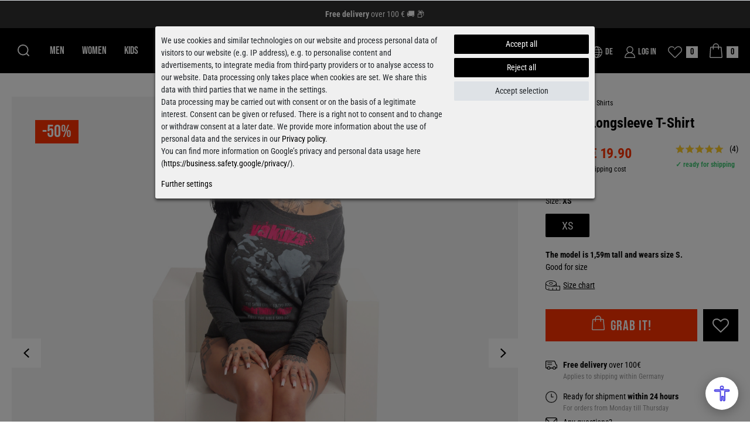

--- FILE ---
content_type: text/html; charset=UTF-8
request_url: https://www.yakuzastore.com/en/believe-longsleeve-t-shirt/women/shirts/a-9837/
body_size: 149166
content:





   

    

    

    





    
<!DOCTYPE html>

<html lang="en" data-framework="vue" prefix="og: http://ogp.me/ns#" class="icons-loading">

<head>
                
                    

    <script type="text/javascript">
    (function() {
        var _availableConsents = {"necessary.tagmanager":[true,["hc1b_ga_3SJKZ9KCPY","hc1b_ga","ks2n_FPID","FPAU","FPID","FPLC"],false],"necessary.consent":[true,[],null],"necessary.consentActiveStatus":[true,["consentActiveStatus","_transaction_ids","cr-freeze"],null],"necessary.externalId":[true,["externalID"],null],"necessary.session":[true,[],null],"necessary.csrf":[true,["XSRF-TOKEN"],null],"necessary.shopbooster_cookie":[true,["plenty_cache"],null],"tracking.googleanalytics":[false,["\/^_gat_UA-\/","\/^_ga_\/","_ga","_gid","_gat","AMP_TOKEN","__utma","__utmt","__utmb","__utmc","__utmz","__utmv","__utmx","__utmxx","_gaexp","_opt_awcid","_opt_awmid","_opt_awgid","_opt_awkid","_opt_utmc",""],false],"tracking.bingads":[false,["UET","_uetsid_exp","_uetmsclkid_exp","_uetmsclkid","_uetsid","SRCHHPGUSR","SRCHUSR","MSCC","SRCHUID","_SS","_EDGE_S","SRCHD","MUID","_RwBf","_HPVN","ipv6","_uetvid"],false],"tracking.pinterest":[false,["_pinterest_ct_ua","_pinterest_sess","_pinterest_ct","_pinterest_ct_rt","_epik","_derived_epik","_pin_unauth"],false],"tracking.adcell":[false,["ADCELLsession","ADCELLpidX","ADCELLspidX","ADCELLvpidX","ADCELLjhX","ADCELLnoTrack"],false],"tracking.econda":[false,["emos_jcvid","emos-session","emos-visitor"],false],"tracking.channelpilot":[false,["__cpc"],false],"tracking.hotjar":[false,["_hjClosedSurveyInvites","_hjDonePolls","_hjMinimizedPolls","_hjShownFeedbackMessage","_hjSessionTooLarge","_hjSessionRejected","_hjSessionResumed","_hjid","_hjRecordingLastActivity","_hjTLDTest","_hjUserAttributesHash","_hjCachedUserAttributes","_hjLocalStorageTest","_hjIncludedInPageviewSample","_hjIncludedInSessionSample","_hjAbsoluteSessionInProgress","_hjFirstSeen","_hjViewportId","_hjRecordingEnabled"],false],"tracking.moebelde":[false,[""],false],"tracking.intelligentreach":[false,[""],false],"tracking.clarity":[false,["_clck","_clsk"],false],"tracking.awin":[false,["bId","\/^aw\/","AWSESS","\/^awpv\/","\/^_aw_m_\/","\/^_aw_sn_\/","_D9J"],false],"tracking.belboon":[false,[""],false],"marketing.googleads":[false,["_gcl_au","IDE","1P_JAR","AID","ANID","CONSENT","DSID","DV","NID","APISID","HSID","SAPISID","SID","SIDCC","SSID","test_cookie"],false],"marketing.facebookpixel":[false,["_fbp","_fbc","act","c_user","datr","fr","m_pixel_ration","pl","presence","sb","spin","wd","xs"],false],"marketing.sendinblue":[false,["sib_cuid","uuid"],false],"marketing.Uptain":[false,["uptain"],false],"media.reCaptcha":[false,[],false],"paypal.paypal-cookies":[false,["X-PP-SILOVER","X-PP-L7","tsrc","paypalplus_session_v2"],true],"convenience.languageDetection":[null,[],null]};
        var _allowedCookies = ["plenty_cache","hc1b_ga_3SJKZ9KCPY","hc1b_ga","ks2n_FPID","FPAU","FPID","FPLC","consentActiveStatus","_transaction_ids","cr-freeze","externalID","XSRF-TOKEN","plenty-shop-cookie","PluginSetPreview","SID_PLENTY_ADMIN_11813","PreviewCookie"] || [];

        window.ConsentManager = (function() {
            var _consents = (function() {
                var _rawCookie = document.cookie.split(";").filter(function (cookie) {
                    return cookie.trim().indexOf("plenty-shop-cookie=") === 0;
                })[0];

                if (!!_rawCookie) {
                    try {
                        _rawCookie = decodeURIComponent(_rawCookie);
                    } catch (e) {
                        document.cookie = "plenty-shop-cookie= ; expires = Thu, 01 Jan 1970 00:00:00 GMT"
                        return null;
                    }

                    try {
                        return JSON.parse(
                            _rawCookie.trim().substr("plenty-shop-cookie=".length)
                        );
                    } catch (e) {
                        return null;
                    }
                }
                return null;
            })();

            Object.keys(_consents || {}).forEach(function(group) {
                if(typeof _consents[group] === 'object' && _consents[group] !== null)
                {
                    Object.keys(_consents[group] || {}).forEach(function(key) {
                        var groupKey = group + "." + key;
                        if(_consents[group][key] && _availableConsents[groupKey] && _availableConsents[groupKey][1].length) {
                            Array.prototype.push.apply(_allowedCookies, _availableConsents[groupKey][1]);
                        }
                    });
                }
            });

            if(!_consents) {
                Object.keys(_availableConsents || {})
                    .forEach(function(groupKey) {
                        if(_availableConsents[groupKey] && ( _availableConsents[groupKey][0] || _availableConsents[groupKey][2] )) {
                            Array.prototype.push.apply(_allowedCookies, _availableConsents[groupKey][1]);
                        }
                    });
            }

            var _setResponse = function(key, response) {
                _consents = _consents || {};
                if(typeof key === "object" && typeof response === "undefined") {
                    _consents = key;
                    document.dispatchEvent(new CustomEvent("consent-change", {
                        detail: {key: null, value: null, data: key}
                    }));
                    _enableScriptsOnConsent();
                } else {
                    var groupKey = key.split(".")[0];
                    var consentKey = key.split(".")[1];
                    _consents[groupKey] = _consents[groupKey] || {};
                    if(consentKey === "*") {
                        Object.keys(_availableConsents).forEach(function(aKey) {
                            if(aKey.split(".")[0] === groupKey) {
                                _consents[groupKey][aKey.split(".")[1]] = response;
                            }
                        });
                    } else {
                        _consents[groupKey][consentKey] = response;
                    }
                    document.dispatchEvent(new CustomEvent("consent-change", {
                        detail: {key: key, value: response, data: _consents}
                    }));
                    _enableScriptsOnConsent();
                }
                if(!_consents.hasOwnProperty('_id')) {
                    _consents['_id'] = "d977a1ed13f71899fb6e044c240ea8cdb3a652c9";
                }

                Object.keys(_availableConsents).forEach(function(key) {
                    if((_availableConsents[key][1] || []).length > 0) {
                        if(_isConsented(key)) {
                            _availableConsents[key][1].forEach(function(cookie) {
                                if(_allowedCookies.indexOf(cookie) < 0) _allowedCookies.push(cookie);
                            });
                        } else {
                            _allowedCookies = _allowedCookies.filter(function(cookie) {
                                return _availableConsents[key][1].indexOf(cookie) < 0;
                            });
                        }
                    }
                });

                document.cookie = "plenty-shop-cookie=" + JSON.stringify(_consents) + "; path=/; expires=" + _expireDate() + "; secure";
            };
            var _hasResponse = function() {
                return _consents !== null;
            };

            var _expireDate = function() {
                var expireSeconds = 0;
                                    expireSeconds = 8640000;
                                const date = new Date();
                date.setSeconds(date.getSeconds() + expireSeconds);
                const offset = date.getTimezoneOffset() / 60;
                date.setHours(date.getHours() - offset)
                return date.toUTCString();
            }
            var _isConsented = function(key) {
                var groupKey = key.split(".")[0];
                var consentKey = key.split(".")[1];

                if (consentKey === "*") {
                    return Object.keys(_availableConsents).some(function (aKey) {
                        var aGroupKey = aKey.split(".")[0];
                        return aGroupKey === groupKey && _isConsented(aKey);
                    });
                } else {
                    if(!_hasResponse()) {
                        return _availableConsents[key][0] || _availableConsents[key][2];
                    }

                    if(_consents.hasOwnProperty(groupKey) && _consents[groupKey].hasOwnProperty(consentKey))
                    {
                        return !!_consents[groupKey][consentKey];
                    }
                    else {
                        if(!!_availableConsents[key])
                        {
                            return _availableConsents[key][0];
                        }

                        console.warn("Cookie has been blocked due to not being registered: " + key);
                        return false;
                    }
                }
            };
            var _getConsents = function() {
                var _result = {};
                Object.keys(_availableConsents).forEach(function(key) {
                    var groupKey = key.split(".")[0];
                    var consentKey = key.split(".")[1];
                    _result[groupKey] = _result[groupKey] || {};
                    if(consentKey !== "*") {
                        _result[groupKey][consentKey] = _isConsented(key);
                    }
                });
                return _result;
            };
            var _isNecessary = function(key) {
                return _availableConsents.hasOwnProperty(key) && _availableConsents[key][0];
            };
            var _enableScriptsOnConsent = function() {
                var elementsToEnable = document.querySelectorAll("script[data-cookie-consent]");
                Array.prototype.slice.call(elementsToEnable).forEach(function(el) {
                    if(el.dataset && el.dataset.cookieConsent && _isConsented(el.dataset.cookieConsent) && el.type !== "application/javascript") {
                        var newScript = document.createElement("script");
                        if(el.src) {
                            newScript.src = el.src;
                        } else {
                            newScript.textContent = el.textContent;
                        }
                        el.parentNode.replaceChild(newScript, el);
                    }
                });
            };
            window.addEventListener("load", _enableScriptsOnConsent);
                        // Cookie proxy
            (function() {
                var _data = {};
                var _splitCookieString = function(cookiesString) {

                    var _allCookies = cookiesString.split(";");
                    var regex = /[^=]+=[^;]*;?((?:expires|path|domain)=[^;]*;)*/gm;
                    var cookies = [];

                    _allCookies.forEach(function(cookie){
                        if(cookie.trim().indexOf("plenty-shop-cookie=") === 0) {
                            var cookieString = decodeURIComponent(cookiesString);
                            var match;
                            while((match = regex.exec(cookieString)) !== null) {
                                if(match.index === match.lastIndex) {
                                    regex.lastIndex++;
                                }
                                cookies.push(match[0]);
                            }
                        } else if(cookie.length) {
                            cookies.push(cookie);
                        }
                    });

                    return cookies;

                };
                var _parseCookies = function (cookiesString) {
                    return _splitCookieString(cookiesString).map(function(cookieString) {
                        return _parseCookie(cookieString);
                    });
                };
                var _parseCookie = function(cookieString) {
                    var cookie = {
                        name: null,
                        value: null,
                        params: {}
                    };
                    var match = /^([^=]+)=([^;]*);*((?:[^;]*;?)*)$/.exec(cookieString.trim());
                    if(match && match[1]) {
                        cookie.name = match[1];
                        cookie.value = match[2];

                        (match[3] || "").split(";").map(function(param) {
                            return /^([^=]+)=([^;]*);?$/.exec(param.trim());
                        }).filter(function(param) {
                            return !!param;
                        }).forEach(function(param) {
                            cookie.params[param[1]] = param[2];
                        });

                        if(cookie.params && !cookie.params.path) {
                            cookie.params.path = "/";
                        }
                    }

                    return cookie;
                };
                var _isAllowed = function(cookieName) {
                    return _allowedCookies.some(function(allowedCookie) {
                        var match = /^\/(.*)\/([gmiy]*)$/.exec(allowedCookie);
                        return (match && match[1] && (new RegExp(match[1], match[2])).test(cookieName))
                            || allowedCookie === cookieName;
                    });
                };
                var _set = function(cookieString) {
                    var cookie = _parseCookie(cookieString);
                                        if(cookie && cookie.name) {
                        if(_isAllowed(cookie.name)) {
                            var cookieValue = cookie.value || "";
                            _data[cookie.name] = cookieValue + Object.keys(cookie.params || {}).map(function(paramKey) {
                                                            var date = new Date(_expireDate());
                                if(paramKey === "expires" && (new Date(cookie.params[paramKey]).getTime()) > date.getTime()) {
                                    return "; expires=" + _expireDate();
                                }
                                                            return "; " + paramKey.trim() + "=" + cookie.params[paramKey].trim();
                            }).join("");
                        } else {
                            _data[cookie.name] = null;
                            console.warn("Cookie has been blocked due to privacy settings: " + cookie.name);
                        }
                        _update();
                    }
                };
                var _get = function() {
                    return Object.keys(_data).filter(function (key) {
                        return !!_data[key];
                    }).map(function (key) {
                        return key + "=" + (_data[key].split(";")[0]);
                    }).join("; ");
                };
                var _update = function() {
                    delete document.cookie;
                    var cookies = _parseCookies(document.cookie);
                    Object.keys(_data).forEach(function(key) {
                        if(!_data[key]) {
                            // unset cookie
                            var domains = (window.location.host || window.location.hostname).split(".");
                            while(domains.length > 1) {
                                document.cookie = key + "=; path=/; expires=Thu, 01 Jan 1970 00:00:01 GMT; domain="+domains.join(".");
                                document.cookie = key + "=; path=/; expires=Thu, 01 Jan 1970 00:00:01 GMT; domain=."+domains.join(".");
                                domains.shift();
                            }
                            document.cookie = key + "=; path=/; expires=Thu, 01 Jan 1970 00:00:01 GMT;";
                            delete _data[key];
                        } else {
                            var existingCookie = cookies.find(function(cookie) { return cookie.name === key; });
                            var parsedData = _parseCookie(key + "=" + _data[key]);
                            if(!existingCookie || existingCookie.value !== parsedData.value) {
                                document.cookie = key + "=" + _data[key];
                            } else {
                                // console.log('No changes to cookie: ' + key);
                            }
                        }
                    });

                    if(!document.__defineGetter__) {
                        Object.defineProperty(document, 'cookie', {
                            get: _get,
                            set: _set
                        });
                    } else {
                        document.__defineGetter__('cookie', _get);
                        document.__defineSetter__('cookie', _set);
                    }
                };

                _splitCookieString(document.cookie).forEach(function(cookie)
                {
                    _set(cookie);
                });

                _update();
            })();
            
            return {
                setResponse: _setResponse,
                hasResponse: _hasResponse,
                isConsented: _isConsented,
                getConsents: _getConsents,
                isNecessary: _isNecessary
            };
        })();
    })();
</script>


    
<meta charset="utf-8">
<meta http-equiv="X-UA-Compatible" content="IE=edge">
<meta name="viewport" content="width=device-width, initial-scale=1, maximum-scale=1">
<meta name="format-detection" content="telephone=no"/>

<link rel="icon" type="image/x-icon" href="/tpl/favicon_0.ico">


            <link rel="canonical" href="https://www.yakuzastore.com/en/believe-longsleeve-t-shirt/women/shirts/a-9837/">
    
                        <link rel="alternate" hreflang="x-default" href="https://www.yakuzastore.com/believe-langarm-t-shirt/women/shirts/a-9837/"/>
                    <link rel="alternate" hreflang="de" href="https://www.yakuzastore.com/believe-langarm-t-shirt/women/shirts/a-9837/"/>
                    <link rel="alternate" hreflang="en" href="https://www.yakuzastore.com/en/believe-longsleeve-t-shirt/women/shirts/a-9837/"/>
            
                    

<link rel="preload" href="https://cdn03.plentymarkets.com/3e8ft36ackpv/plugin/8/ceres/css/ceres-icons.css" as="style" onload="this.onload=null;this.rel='stylesheet';">
<noscript><link rel="stylesheet" href="https://cdn03.plentymarkets.com/3e8ft36ackpv/plugin/8/ceres/css/ceres-icons.css"></noscript>







<style>
    /* bebas-neue-regular - latin */
    @font-face {
      font-display: swap;
      font-family: 'Bebas Neue';
      font-style: normal;
      font-weight: 400;
      src: url('https://cdn03.plentymarkets.com/3e8ft36ackpv/frontend/fonts/bebas-neue-v14-latin-regular.woff2') format('woff2'),
           url('https://cdn03.plentymarkets.com/3e8ft36ackpv/frontend/fonts/bebas-neue-v14-latin-regular.ttf') format('truetype');
    }

    /* roboto-condensed-regular - latin */
    @font-face {
      font-display: swap;
      font-family: 'Roboto Condensed';
      font-style: normal;
      font-weight: 400;
      src: url('https://cdn03.plentymarkets.com/3e8ft36ackpv/frontend/fonts/roboto-condensed-v27-latin-regular.woff2') format('woff2'),
           url('https://cdn03.plentymarkets.com/3e8ft36ackpv/frontend/fonts/roboto-condensed-v27-latin-regular.ttf') format('truetype');
    }

    /* roboto-condensed-700 - latin */
    @font-face {
      font-display: swap;
      font-family: 'Roboto Condensed';
      font-style: normal;
      font-weight: 700;
      src: url('https://cdn03.plentymarkets.com/3e8ft36ackpv/frontend/fonts/roboto-condensed-v27-latin-700.woff2') format('woff2'),
           url('https://cdn03.plentymarkets.com/3e8ft36ackpv/frontend/fonts/roboto-condensed-v27-latin-700.ttf') format('truetype');
    }
</style>

<link rel="stylesheet" href="https://cdn03.plentymarkets.com/3e8ft36ackpv/plugin/8/ceres/css/ceres-base.css?v=01a5b5eaf253fba7552f335fd7d4c2af90821c31" media="none" onload="if(media!='all')media='all'">

<link rel="stylesheet" href="https://cdn03.plentymarkets.com/3e8ft36ackpv/plugin/8/yakuzab2cpdt/css/main.min.css?v=01a5b5eaf253fba7552f335fd7d4c2af90821c31" media="none" onload="if(media!='all')media='all'">

<noscript>
    <link rel="stylesheet" href="https://cdn03.plentymarkets.com/3e8ft36ackpv/plugin/8/yakuzab2cpdt/css/main.min.css?v=01a5b5eaf253fba7552f335fd7d4c2af90821c31" media="all">
    <link rel="stylesheet" href="https://cdn03.plentymarkets.com/3e8ft36ackpv/plugin/8/ceres/css/ceres-base.css?v=01a5b5eaf253fba7552f335fd7d4c2af90821c31" media="all">
    <link rel="stylesheet" href="https://cdn03.plentymarkets.com/3e8ft36ackpv/plugin/8/yakuzab2cpdt/css/noscript.min.css?v=01a5b5eaf253fba7552f335fd7d4c2af90821c31" media="all">
</noscript>


    <style>
                    body .hidden,body .hide{display:none}.font-bold{font-weight:700}.font-special{font-family:Bebas Neue,sans-serif}.img-fluid{max-width:100%}.icon-amazon{background-position:-103px -53px;height:29px;width:47px}.icon-americanexpress{background-position:-153px -53px;height:29px;width:47px}.icon-applepay{background-position:-203px -53px;height:29px;width:47px}.icon-banktransfer{background-position:-73px -85px;height:29px;width:47px}.icon-ec{background-position:-123px -85px;height:29px;width:47px}.icon-googlepay{background-position:-173px -85px;height:29px;width:47px}.icon-mastercard{background-position:0 -145px;height:29px;width:47px}.icon-nachnahme{background-position:-50px -145px;height:29px;width:47px}.icon-oekotex{background-position:-103px 0;height:50px;width:155px}.icon-paperplane{background-position:0 0;height:82px;width:100px}.icon-paperplanesm{background-position:0 -85px;height:57px;width:70px}.icon-paypal{background-position:-100px -145px;height:29px;width:47px}.icon-rechnung{background-position:-150px -145px;height:29px;width:47px}.icon-visa{background-position:-200px -145px;height:29px;width:47px}a{color:#000;text-decoration:none}p{margin-top:0}svg{vertical-align:inherit}img::-moz-selection{color:transparent}img::selection{color:transparent}*,:after,:before{-webkit-box-sizing:border-box;box-sizing:border-box}.parallax-img-container *,.parallax-img-container :after,.parallax-img-container :before{-webkit-box-sizing:inherit;box-sizing:inherit}.basket-item-container a,.breadcrumb a,.meta-nav a,.nav-top a,footer a{color:#000;text-decoration:none}.no-touch .basket-item-container a:hover,.no-touch .breadcrumb a:hover,.no-touch .meta-nav a:hover,.no-touch .nav-top a:hover,.no-touch footer a:hover{color:#f30}body{color:#000;font-family:Roboto Condensed,sans-serif;font-size:18px;font-weight:400;line-height:1.5;margin:0;padding:0}body,body>#vue-app{background-color:#fff;overflow:inherit}body>#vue-app.open-right{overflow:visible}.btn-primary{background-color:#000;border-color:#000}.btn-primary:hover{background-color:#1a1a1a;border-color:#1a1a1a}.btn-outline-primary{border-color:#000;color:#000}.btn-outline-primary:hover{background-color:#000;border-color:#000}.brand-color{color:#f30}h1{font-size:2rem;margin-top:0}h2{font-size:1.8rem;margin:0}h1,h2{color:#000;font-family:Roboto Condensed,sans-serif;font-weight:700;line-height:1.1;margin-bottom:.5em}ul{list-style:none;margin-bottom:0;margin-top:0;padding-left:0}strong{font-weight:700}.wrapper-main #page-body{margin-top:0;overflow-x:inherit}.modal{display:none}.container-max{margin:0 auto;max-width:1620px}[class^=icon-]{background-image:url(../documents/sprite.png);display:inline-block}.popper{visibility:hidden}.search-box,footer{display:none}.main-nav{-webkit-box-align:center;-ms-flex-align:center;-webkit-box-pack:justify;-ms-flex-pack:justify;align-items:center;background-color:#000;display:-webkit-box;display:-ms-flexbox;display:flex;-ms-flex-wrap:wrap;flex-wrap:wrap;justify-content:space-between;position:sticky;top:0;z-index:2}.page-basket .main-nav,.page-checkout .main-nav{position:inherit}.main-nav .txt{-webkit-box-align:center;-ms-flex-align:center;align-items:center;display:-webkit-box;display:-ms-flexbox;display:flex;line-height:16px}.main-nav a{color:#fff}.main-nav .rside{-webkit-box-align:center;-ms-flex-align:center;-webkit-box-pack:end;-ms-flex-pack:end;align-items:center;font-family:Bebas Neue,sans-serif;justify-content:flex-end;line-height:16px}.main-nav .rside,.main-nav .rside svg{display:-webkit-box;display:-ms-flexbox;display:flex}.no-touch .main-nav .rside a:hover{color:#f30}.no-touch .main-nav .rside a:hover svg path{fill:#f30}.main-nav .acc,.main-nav .wishlist{display:none}.main-nav .loggedin path,.main-nav .not-empty path,.main-nav .yes path{fill:#f30}.category-login .main-nav .login{display:none}.main-nav .logo{fill:#fff;display:-webkit-box;display:-ms-flexbox;display:flex;padding:15px 0}.main-nav .langs{margin-right:20px}.main-nav .langs a{-webkit-box-align:center;-ms-flex-align:center;align-items:center;display:-webkit-box;display:-ms-flexbox;display:flex;font-size:16px;line-height:16px}.main-nav .langs a .txt{padding-top:5px}.main-nav .langs svg{display:none}.main-nav .toggle-basket-preview{-webkit-box-align:end;-ms-flex-align:end;align-items:flex-end}.main-nav .toggle-basket-preview,.main-nav .toggle-basket-preview .badge-right,.main-nav .toggle-basket-preview span{display:-webkit-box;display:-ms-flexbox;display:flex}.main-nav .toggle-basket-preview .badge-right{-webkit-box-align:center;-ms-flex-align:center;-webkit-box-pack:center;-ms-flex-pack:center;align-items:center;background-color:#fff;color:#000;font-size:16px;height:20px;justify-content:center;line-height:20px;margin-left:7px;min-width:20px}.main-nav.is_stuck{z-index:10}@-webkit-keyframes slidedown{0%{top:-20%}to{top:0}}@keyframes slidedown{0%{top:-20%}to{top:0}}.nav-container{-webkit-box-align:center;-ms-flex-align:center;align-items:center;display:-webkit-box;display:-ms-flexbox;display:flex;min-width:85px}.dropdown-container,.navlist{display:none}.nav-top{display:-webkit-box;display:-ms-flexbox;display:flex}.nav-top>li:first-child>a{padding-left:0}.nav-top>li:last-child>a{padding-right:0}.nav-top>li>a{font-family:Bebas Neue,sans-serif;font-size:18px;font-weight:400;padding:25px 15px;text-transform:uppercase}#magnifier{-webkit-box-align:center;-ms-flex-align:center;-webkit-box-pack:center;-ms-flex-pack:center;align-items:center;display:-webkit-box;display:-ms-flexbox;display:flex;justify-content:center;margin-left:10px;position:relative;top:-1px}.no-touch #magnifier:hover{cursor:pointer}#magnifier.active path,.no-touch #magnifier:hover path{fill:#f30}#magnifier svg{display:-webkit-box;display:-ms-flexbox;display:flex;height:18px;width:18px}.c-hamburger{-webkit-appearance:none;-moz-appearance:none;appearance:none;-webkit-box-shadow:none;box-shadow:none;cursor:pointer;display:block;font-size:0;height:20px;margin:0 10px 0 0;overflow:hidden;padding:0;position:relative;text-indent:-9999px;-webkit-transition:background .3s;transition:background .3s;width:21px}.c-hamburger:focus{outline:none}.c-hamburger span{background:#fff;right:0;top:8px}.c-hamburger span,.c-hamburger span:after,.c-hamburger span:before{border-radius:1.5px;display:block;height:2px;left:0;position:absolute}.c-hamburger span:after,.c-hamburger span:before{background-color:#fff;content:"";width:100%}.c-hamburger span:before{top:-8px}.c-hamburger span:after{bottom:-8px}.c-hamburger--htx span{-webkit-transition:background 0s .3s;transition:background 0s .3s}.c-hamburger--htx span:after,.c-hamburger--htx span:before{-webkit-transition-delay:.3s,0s;transition-delay:.3s,0s;-webkit-transition-duration:.3s,.3s;transition-duration:.3s,.3s}.c-hamburger--htx span:before{-webkit-transition-property:top,-webkit-transform;transition-property:top,-webkit-transform;transition-property:top,transform;transition-property:top,transform,-webkit-transform}.c-hamburger--htx span:after{-webkit-transition-property:bottom,-webkit-transform;transition-property:bottom,-webkit-transform;transition-property:bottom,transform;transition-property:bottom,transform,-webkit-transform}.c-hamburger--htx.is-active span{background:none}.c-hamburger--htx.is-active span:before{top:0;-webkit-transform:rotate(45deg);transform:rotate(45deg)}.c-hamburger--htx.is-active span:after{bottom:0;-webkit-transform:rotate(-45deg);transform:rotate(-45deg)}.c-hamburger--htx.is-active span:after,.c-hamburger--htx.is-active span:before{-webkit-transition-delay:0s,.3s;transition-delay:0s,.3s}.grey-bg{background:#f0f0f0;-webkit-box-sizing:border-box;box-sizing:border-box;padding:10px}.basket.container-max,.checkout.container-max,.myaccount.container-max{margin-top:0;overflow:hidden;padding-top:0!important}.basket.container-max .basket-item-container .basket-item .item-additional-information-container .basket-expand,.checkout.container-max .basket-item-container .basket-item .item-additional-information-container .basket-expand,.myaccount.container-max .basket-item-container .basket-item .item-additional-information-container .basket-expand{z-index:1}.basket.container-max>.m-t-1,.checkout.container-max>.m-t-1,.myaccount.container-max>.m-t-1{margin-top:0!important}.basket.container-max .row>.col-md-5,.basket.container-max .row>.col-md-7,.checkout.container-max .row>.col-md-5,.checkout.container-max .row>.col-md-7,.myaccount.container-max .row>.col-md-5,.myaccount.container-max .row>.col-md-7{padding-left:10px;padding-right:10px}.basket.container-max .meta-container .item-name,.checkout.container-max .meta-container .item-name,.myaccount.container-max .meta-container .item-name{display:block;line-height:20px;margin-bottom:10px;max-height:40px;overflow:hidden}.basket.container-max .checkout-rightside .btn-success,.checkout.container-max .checkout-rightside .btn-success,.myaccount.container-max .checkout-rightside .btn-success{font-size:18px;padding-bottom:15px;padding-top:15px}.basket.container-max .cmp-coupon .input-group .form-control,.basket.container-max .cmp-coupon .input-group-btn:not(:first-child)>.btn,.basket.container-max .cmp-coupon .input-group-btn:not(:first-child)>.btn-group,.checkout.container-max .cmp-coupon .input-group .form-control,.checkout.container-max .cmp-coupon .input-group-btn:not(:first-child)>.btn,.checkout.container-max .cmp-coupon .input-group-btn:not(:first-child)>.btn-group,.myaccount.container-max .cmp-coupon .input-group .form-control,.myaccount.container-max .cmp-coupon .input-group-btn:not(:first-child)>.btn,.myaccount.container-max .cmp-coupon .input-group-btn:not(:first-child)>.btn-group{z-index:inherit}.basket #ppButton{margin-bottom:15px}.basket .p-t-2.bg-white,.checkout .p-t-2.bg-white,.myaccount .p-t-2.bg-white{padding-left:0;padding-right:0}.basket .h1,.basket h1,.checkout .h1,.checkout h1,.myaccount .h1,.myaccount h1{font-size:20px}.basket .h1.h2,.basket h1.h2,.checkout .h1.h2,.checkout h1.h2,.myaccount .h1.h2,.myaccount h1.h2{margin-bottom:0}.basket .h2,.basket .h3,.basket .h4,.basket h1,.basket h2,.basket h3,.basket h4,.checkout .h2,.checkout .h3,.checkout .h4,.checkout h1,.checkout h2,.checkout h3,.checkout h4,.myaccount .h2,.myaccount .h3,.myaccount .h4,.myaccount h1,.myaccount h2,.myaccount h3,.myaccount h4{color:#000;font-weight:700}.basket h3,.basket h4,.checkout h3,.checkout h4,.myaccount h3,.myaccount h4{font-size:18px}.basket-preview-footer .btn{-webkit-box-align:center;-ms-flex-align:center;-webkit-box-pack:center;-ms-flex-pack:center;align-items:center;display:-webkit-box;display:-ms-flexbox;display:flex;justify-content:center;min-height:45px}.basket-preview-footer .btn-primary{background-color:#f30;border-color:#f30}.basket-preview-footer .btn-outline-primary,.basket-preview-footer .btn-primary{-webkit-box-ordinal-group:0;-ms-flex-order:-1;font-size:18px;order:-1}.basket-preview-footer .btn .fa{-webkit-box-ordinal-group:2;-ms-flex-order:1;font-size:14px;margin-left:auto;order:1}.basket-preview-footer .hl-express{-webkit-box-align:center;-ms-flex-align:center;-webkit-box-flex:1px;-webkit-box-pack:center;-ms-flex-pack:center;-webkit-box-ordinal-group:0;-ms-flex-order:-1;align-items:center;display:-webkit-box;display:-ms-flexbox;display:flex;-ms-flex:1px 0 100%;flex:1px 0 100%;height:40px;justify-content:center;margin:10px 0 0;order:-1;position:relative}.basket-preview-footer .hl-express:before{background-color:#000;content:"";height:1px;left:0;position:absolute;right:0;top:20px}.basket-preview-footer .hl-express span{background-color:#fff;display:inline-block;padding:0 5px;position:relative}body .wish-list-item{overflow:inherit}body .wish-list-item .container-fluid,body .wish-list-item .wish-list-texts{padding:0}body .wish-list-item .h5{margin-bottom:0}body .wish-list-item>div.row{height:inherit;min-height:100px}body .widget-caption.bg-appearance{background:none!important;color:#000!important;font-weight:700;padding:0}body .widget-caption.bg-appearance h2{font-size:14px;text-transform:none}body .cookie-bar{z-index:15}body .cookie-bar [data-cb=expand]{font-weight:700;padding-top:15px}body .cookie-bar__wrapper{font-size:12px;line-height:16px;max-width:100%;padding-bottom:15px;padding-top:15px;width:100%}.cookie-bar__btn{font-size:14px;line-height:18px}body .cookie-bar__message{margin-bottom:20px;margin-right:0}.cookie-bar__link{text-decoration:underline}.autocomplete-suggestionsx{-webkit-overflow-scrolling:touch;background:#fff;-webkit-box-shadow:none;box-shadow:none;height:310px;left:0;max-height:310px;overflow-y:scroll;position:absolute;right:0;top:100%;-webkit-transition:all .6s;transition:all .6s;width:100%;z-index:1070}.no-results .autocomplete-suggestionsx{height:0}.no-focus .autocomplete-suggestionsx{height:0;-webkit-transition:all .6s;transition:all .6s}.autocomplete-suggestionsx a{padding-left:0!important}.autocomplete-suggestionsx a:hover{background:none;opacity:.7}.autocomplete-suggestionsx a[href^="/sale"]{font-weight:700}.autocomplete-suggestionsx a[href^="/sale"] p{color:#f30}.autocomplete-suggestionsx a[href^="/sale"] .count span{background-color:#f30}.autocomplete-suggestionsx .small{font-size:10px}.autocomplete-suggestionsx .cats,.autocomplete-suggestionsx .its,.autocomplete-suggestionsx .sgg{padding-left:15px;padding-right:15px}.autocomplete-suggestionsx .cats .mb-0,.autocomplete-suggestionsx .sgg .mb-0{margin-left:0}.autocomplete-suggestionsx .text-appearance{color:#f30}.autocomplete-suggestionsx .text-muted{margin-left:0!important;padding-left:0!important}.autocomplete-suggestionsx .hl{font-weight:700;margin-bottom:10px;margin-left:0;padding-left:0;padding-top:20px}.autocomplete-suggestionsx .count{height:30px;width:30px}.autocomplete-suggestionsx .count span{-webkit-box-pack:center;-ms-flex-pack:center;background-color:#f30;border-radius:50%;color:#fff;font-size:11px;font-weight:700;height:30px;justify-content:center;min-width:auto;padding:0;width:30px}.autocomplete-suggestionsx .autocomplete-suggestion,.autocomplete-suggestionsx .count span{-webkit-box-align:center;-ms-flex-align:center;align-items:center;display:-webkit-box;display:-ms-flexbox;display:flex}.autocomplete-suggestionsx .autocomplete-suggestion{border-bottom:1px solid #ededed;padding-bottom:10px;padding-top:10px;text-align:left}.autocomplete-suggestionsx .autocomplete-suggestion.autocomplete-selected,.autocomplete-suggestionsx .autocomplete-suggestion:hover{color:#f30;cursor:pointer}.autocomplete-suggestionsx .image{-webkit-box-align:center;-ms-flex-align:center;-webkit-box-pack:center;-ms-flex-pack:center;align-items:center;display:-webkit-box;display:-ms-flexbox;display:flex;height:50px;justify-content:center;margin:0!important;min-width:50px;width:50px}.autocomplete-suggestionsx .image img{height:100%;-o-object-fit:contain;object-fit:contain;width:100%}.autocomplete-suggestionsx p{-webkit-box-flex:2;-ms-flex-positive:2;flex-grow:2;font-size:14px;margin-left:20px;padding-right:20px}.mob-nav{background-color:#000;padding-bottom:0}.page-singleitem .mob-nav{display:none}.mob-nav ul{background-color:#000;display:-webkit-box;display:-ms-flexbox;display:flex;margin-bottom:0;overflow-x:auto;padding-left:10px;padding-top:0}.mob-nav ul .active a,.mob-nav ul .special a{color:#f30!important}.mob-nav ul a{background-color:#000;border-radius:0;color:#fff;display:inline-block;font-family:Bebas Neue,sans-serif;font-size:24px;line-height:1;margin-right:2px;padding:13px 10px;text-transform:uppercase;white-space:nowrap}.basket-preview-content .totals{background-color:#fff;font-size:14px}.basket-preview-content .totals .h3,.basket-preview-content .totals>hr{display:none}.basket-preview-content .totals .font-weight-bold{font-weight:400!important}.basket-preview-content .totals dl{margin-bottom:0}.basket-preview-content .totals .totalSum>hr+dt,.basket-preview-content .totals .totalSum>hr+dt+dd{font-weight:700!important}.basket-preview-content .totals .totalSum>hr+dt+dd~dd,.basket-preview-content .totals .totalSum>hr+dt+dd~dt{border-top:1px solid #ddd;font-weight:700!important;margin-top:10px;padding-top:10px}.basket-list-item .meta-container-wrapper .text-danger{white-space:nowrap}.amazon-pay-button-wrapper,.paypalSmartButtons{border-radius:4px!important;margin-top:10px!important}.amazon-pay-button-wrapper img,.paypalSmartButtons img{height:45px;opacity:0;width:100%}.amazon-pay-button-wrapper a,.paypalSmartButtons a{display:block}.amazon-pay-button-wrapper{-ms-flex-item-align:center;-ms-grid-row-align:center;align-self:center;background:center calc(50% + 3px) no-repeat #fff url("data:image/svg+xml;charset=utf-8,%3Csvg xmlns='http://www.w3.org/2000/svg' width='88.615' height='17'%3E%3Cdefs%3E%3CclipPath id='a'%3E%3Cpath fill='none' d='M0 0h88.615v17H0z'/%3E%3C/clipPath%3E%3C/defs%3E%3Cg clip-path='url(%23a)' fill-rule='evenodd'%3E%3Cpath d='M34.967 13.298a21.45 21.45 0 0 1-12.111 3.7A21.917 21.917 0 0 1 8.062 11.36c-.306-.277-.033-.655.335-.441a29.778 29.778 0 0 0 14.8 3.928 29.45 29.45 0 0 0 11.291-2.311c.557-.238 1.021.361.479.762Z' fill='%23f79c34'/%3E%3Cpath d='M36.33 11.745c-.419-.536-2.769-.254-3.824-.128-.32.039-.369-.241-.081-.443 1.875-1.317 4.946-.937 5.3-.5s-.095 3.524-1.851 4.994c-.271.226-.528.105-.408-.193.399-.986 1.284-3.195.864-3.73Z' fill='%23f79c34'/%3E%3Cpath d='M32.575 1.869V.59a.316.316 0 0 1 .324-.324h5.734a.319.319 0 0 1 .331.323v1.1a1.8 1.8 0 0 1-.432.805l-2.97 4.241a6.367 6.367 0 0 1 3.271.7.585.585 0 0 1 .3.5V9.3c0 .188-.206.406-.423.293a6.6 6.6 0 0 0-6.058.011c-.2.106-.408-.108-.408-.3v-1.3a1.544 1.544 0 0 1 .213-.879l3.441-4.937h-3a.319.319 0 0 1-.323-.319ZM11.664 9.86H9.919a.328.328 0 0 1-.312-.295V.611a.329.329 0 0 1 .337-.322h1.625a.328.328 0 0 1 .317.3v1.169h.033A2.3 2.3 0 0 1 14.219.1a2.3 2.3 0 0 1 2.264 1.658A2.477 2.477 0 0 1 18.893.1a2.475 2.475 0 0 1 2.019.98 4.752 4.752 0 0 1 .44 2.807v5.65a.329.329 0 0 1-.336.322h-1.748a.327.327 0 0 1-.313-.321V4.791a11.4 11.4 0 0 0-.049-1.676.909.909 0 0 0-1.025-.773 1.157 1.157 0 0 0-1.043.734 5.417 5.417 0 0 0-.163 1.715v4.746a.329.329 0 0 1-.336.322h-1.743a.327.327 0 0 1-.313-.321V4.791c0-1 .163-2.467-1.074-2.467-1.254 0-1.2 1.431-1.2 2.467v4.746a.329.329 0 0 1-.345.323ZM43.921 1.925c-1.286 0-1.368 1.752-1.368 2.844s-.016 3.429 1.352 3.429c1.351 0 1.417-1.884 1.417-3.033a8.286 8.286 0 0 0-.261-2.374 1.092 1.092 0 0 0-1.14-.866ZM43.905.097c2.589 0 3.989 2.224 3.989 5.05 0 2.731-1.547 4.9-3.989 4.9-2.541 0-3.925-2.223-3.925-4.993.001-2.786 1.401-4.953 3.93-4.953ZM51.252 9.86h-1.739a.327.327 0 0 1-.313-.321V.582a.33.33 0 0 1 .335-.292h1.618a.332.332 0 0 1 .31.251v1.37h.033A2.373 2.373 0 0 1 53.873.102a2.287 2.287 0 0 1 2.036 1.055 5.7 5.7 0 0 1 .456 2.788v5.634a.33.33 0 0 1-.334.282h-1.749a.329.329 0 0 1-.311-.282V4.718c0-.98.114-2.412-1.091-2.412a1.142 1.142 0 0 0-1.01.716 3.979 3.979 0 0 0-.277 1.7v4.821a.334.334 0 0 1-.341.317ZM29.767 9.838a.361.361 0 0 1-.412.041 4.252 4.252 0 0 1-1-1.163 3.457 3.457 0 0 1-2.876 1.268 2.476 2.476 0 0 1-2.611-2.719 2.963 2.963 0 0 1 1.86-2.851 12.054 12.054 0 0 1 3.28-.6v-.226a2.231 2.231 0 0 0-.212-1.265 1.165 1.165 0 0 0-.979-.453 1.328 1.328 0 0 0-1.4 1.047.37.37 0 0 1-.3.321l-1.691-.183a.308.308 0 0 1-.261-.365C23.549.667 25.355.037 26.997.02h.13a3.923 3.923 0 0 1 2.567.868c.849.793.767 1.85.767 3v2.717a2.382 2.382 0 0 0 .659 1.617.329.329 0 0 1-.006.464c-.356.3-.989.848-1.337 1.159Zm-1.758-4.253a3.426 3.426 0 0 1-.326 1.85 1.418 1.418 0 0 1-1.208.793c-.669 0-1.06-.51-1.06-1.265 0-1.486 1.332-1.756 2.594-1.756ZM6.899 9.838a.362.362 0 0 1-.412.041 4.235 4.235 0 0 1-1-1.163 3.458 3.458 0 0 1-2.876 1.268A2.476 2.476 0 0 1 0 7.265a2.962 2.962 0 0 1 1.86-2.851 12.054 12.054 0 0 1 3.28-.6v-.226a2.231 2.231 0 0 0-.212-1.265 1.165 1.165 0 0 0-.979-.453 1.328 1.328 0 0 0-1.4 1.047.369.369 0 0 1-.3.321L.558 3.055a.308.308 0 0 1-.261-.365C.68.667 2.487.037 4.129.02h.13a3.923 3.923 0 0 1 2.567.868c.848.793.767 1.85.767 3v2.717a2.382 2.382 0 0 0 .659 1.617.33.33 0 0 1-.006.464c-.356.3-.99.848-1.338 1.159ZM5.14 5.585a3.421 3.421 0 0 1-.326 1.85 1.417 1.417 0 0 1-1.208.793c-.669 0-1.06-.51-1.06-1.265 0-1.486 1.333-1.756 2.594-1.756ZM80.21 13.073v-.658c0-.187.092-.316.287-.3a4.1 4.1 0 0 0 1.246.028 1.447 1.447 0 0 0 1.024-.9c.286-.654.475-1.181.594-1.527L79.732.726c-.061-.153-.079-.436.225-.436h1.269a.4.4 0 0 1 .395.3l2.631 7.3 2.512-7.3a.4.4 0 0 1 .394-.3h1.2c.3 0 .286.283.225.436l-3.6 9.271c-.466 1.234-1.086 3.2-2.484 3.541a3.683 3.683 0 0 1-2.1-.1.409.409 0 0 1-.189-.365ZM78.518 9.313a.306.306 0 0 1-.305.3h-.895a.349.349 0 0 1-.35-.3l-.09-.609a5.226 5.226 0 0 1-1.463.866 3.678 3.678 0 0 1-3.293-.155 2.623 2.623 0 0 1-1.138-2.269 2.779 2.779 0 0 1 .706-1.93 3.577 3.577 0 0 1 2.726-1.044 8.492 8.492 0 0 1 2.383.314V3.261c0-1.246-.525-1.785-1.908-1.785a9.259 9.259 0 0 0-2.992.51.274.274 0 0 1-.286-.3v-.7a.434.434 0 0 1 .3-.379 9.018 9.018 0 0 1 3.153-.609c1.578 0 3.453.356 3.453 2.783Zm-1.72-1.788V5.676a9.547 9.547 0 0 0-1.978-.232 2.289 2.289 0 0 0-1.62.518 1.528 1.528 0 0 0-.377 1.048 1.4 1.4 0 0 0 .568 1.229 2.312 2.312 0 0 0 1.851.084 4.046 4.046 0 0 0 1.556-.798ZM65.328 1.504c1.985 0 2.526 1.561 2.526 3.348a4.02 4.02 0 0 1-.834 2.894 2.259 2.259 0 0 1-1.774.586 4.305 4.305 0 0 1-2.3-.872V2.35a4.106 4.106 0 0 1 2.382-.846Zm-2.691 11.89h-1.2a.305.305 0 0 1-.3-.3V.603a.305.305 0 0 1 .3-.3h.917a.349.349 0 0 1 .349.3l.1.654A4.713 4.713 0 0 1 65.822.005c2.951 0 3.922 2.432 3.922 4.96 0 2.705-1.484 4.879-4 4.879a4.2 4.2 0 0 1-2.806-1.068v4.311a.305.305 0 0 1-.303.306Z' fill='%23333e47'/%3E%3C/g%3E%3C/svg%3E");border:1px solid #000;height:25px;margin-left:0!important;max-width:750px;min-height:25px;width:100%}body .amazon-pay-button-wrapper{margin-bottom:0;margin-top:10px}.amazon-pay-button-wrapper:hover{-webkit-filter:brightness(.95);filter:brightness(.95)}.page-checkout .checkout .amazon-pay-button-wrapper{border-color:#eee;border-radius:0!important;margin-bottom:20px;max-width:100%!important}.page-basket .basket .amazon-pay-button-wrapper{margin-top:0!important}.amazon-pay-button-wrapper .amazon-pay-button{margin:0!important;opacity:0;width:100%!important}.paypalSmartButtons{-webkit-box-flex:1;-ms-flex:1 0 100%;flex:1 0 100%;padding:0;width:100%}.paypalSmartButtons div{margin-left:0!important;margin-right:0!important}.stuff .paypalSmartButtons{-webkit-box-flex:0;-ms-flex:0;flex:0;z-index:inherit}.widget-gtc-check,.widget-shipping-privacy-check{font-size:14px}.widget-gtc-check span,.widget-shipping-privacy-check span{font-weight:700;text-decoration:underline}.widget-gtc-check strong{text-decoration:underline}.page-checkout .checkout .cmp-totals{font-size:16px}.page-checkout .checkout .cmp-totals hr{display:none}.page-checkout .checkout .cmp-totals .totalSum{border-top:1px solid #eee;margin-top:10px;padding-top:10px}.page-home-category .slogan{position:relative;z-index:10}.slogan.d{display:none}.slogan .countdown{-webkit-box-align:center;-ms-flex-align:center;align-items:center;display:-webkit-inline-box;display:-ms-inline-flexbox;display:inline-flex;margin:-10px 0 -10px 10px;padding:10px}.slogan .sm-txt{display:inline-block;padding-right:10px}.slogan .sm-txt:empty{display:none}.slogan .timer{font-size:16px;font-weight:700;line-height:1;position:relative}.slogan .timer,.slogan .timer .inner{display:-webkit-box;display:-ms-flexbox;display:flex}.slogan .timer .inner i:after{content:":";display:inline-block;font-style:normal;padding:0 3px}.slogan .timer .inner span{-webkit-box-align:center;-ms-flex-align:center;-webkit-box-orient:vertical;-webkit-box-direction:normal;align-items:center;display:-webkit-inline-box;display:-ms-inline-flexbox;display:inline-flex;-ms-flex-direction:column;flex-direction:column}.slogan .timer .inner span:after{display:inline-block;font-size:10px;font-weight:400;padding-left:2px;padding-right:2px}.lang-en .slogan .timer .inner span.d:after{content:"Days"}.lang-en .slogan .timer .inner span.d.one:after{content:"Day"}.lang-en .slogan .timer .inner span.h:after{content:"Hour"}.lang-en .slogan .timer .inner span.m:after{content:"Min"}.lang-en .slogan .timer .inner span.s:after{content:"Sec"}.slogan .timer .inner span.d:after{content:"Tage"}.slogan .timer .inner span.d.one:after{content:"Tag"}.slogan .timer .inner span.h:after{content:"Std."}.slogan .timer .inner span.m:after{content:"Min."}.slogan .timer .inner span.s:after{content:"Sek."}.slogan .timer .inner span.hide{display:none!important}.ticker{font-size:14px;height:auto;text-align:center}.ticker .hide+i{display:none}.ticker .txt{display:inline-block;padding-bottom:10px;padding-top:10px}.ticker .fx-container{padding-left:30px;padding-right:30px}.ticker li{display:none;min-height:48px;padding-bottom:10px;padding-top:10px}.ticker li.slick-slide,.ticker li:first-child{-webkit-box-align:center;-ms-flex-align:center;-webkit-box-pack:center;-ms-flex-pack:center;align-items:center;display:-webkit-box;display:-ms-flexbox;display:flex;justify-content:center}.ticker a{text-decoration:underline}.ticker a:hover{text-decoration:none}#login.modal .modal-header,#registration.modal .modal-header{-webkit-box-align:start;-ms-flex-align:start;align-items:flex-start}#login.modal .modal-title,#registration.modal .modal-title{-webkit-box-orient:vertical;-webkit-box-direction:normal;display:-webkit-box;display:-ms-flexbox;display:flex;-ms-flex-direction:column;flex-direction:column}#login.modal .modal-body .form-check,#registration.modal .modal-body .form-check{font-size:14px}.widget-head{font-size:24px;text-align:center;text-transform:uppercase}.ct-284{background:none;border:0!important;padding:0!important}.ct-284:after{content:"";display:block;height:1px;width:100%}.ct-284 .login-container .input-unit{border-color:#ededed;min-height:40px}.ct-284 .login-container label{color:#000}.ct-284 .login-container input{background-color:#fdfdfd}.ct-284 .login-container .text-appearance{color:#ccc!important;text-decoration:underline}.ct-284 .login-container .btn-appearance{-webkit-box-align:center;-ms-flex-align:center;-webkit-box-pack:center;-ms-flex-pack:center;align-items:center;background-color:#f30;border-color:#f30;display:-webkit-box;display:-ms-flexbox;display:flex;justify-content:center;min-height:40px}.ct-284 .login-container .btn-appearance:hover{background-color:#000;border-color:#000}.ct-284 .login-container .btn-appearance i{-webkit-box-ordinal-group:2;-ms-flex-order:1;background:50% no-repeat transparent url("data:image/svg+xml;charset=utf-8,%3Csvg xmlns='http://www.w3.org/2000/svg' width='16' height='15'%3E%3Cpath d='M2.216 13.331a7.1 7.1 0 0 1 1.3-2.037 6.356 6.356 0 0 1 2.026-1.495 5.829 5.829 0 0 1 4.912 0 6.377 6.377 0 0 1 2.028 1.5 7.027 7.027 0 0 1 1.3 1.926 6.857 6.857 0 0 1 .492 1.78h1.725a8.684 8.684 0 0 0-.649-2.46 8.668 8.668 0 0 0-1.6-2.387 8.08 8.08 0 0 0-2.572-1.893 7.218 7.218 0 0 0-.258-.113c.052-.044.1-.089.155-.136l.013-.005.121-.121a4.6 4.6 0 0 0 0-6.532 4.677 4.677 0 0 0-6.581 0 4.592 4.592 0 0 0 0 6.532q.165.164.344.309l-.149.067a8.053 8.053 0 0 0-2.571 1.893 8.793 8.793 0 0 0-1.61 2.521 9.212 9.212 0 0 0-.638 2.326h1.73a7.517 7.517 0 0 1 .482-1.675ZM5.832 2.554a2.958 2.958 0 0 1 4.164 0 2.908 2.908 0 0 1 .065 4.065l-.068.067a2.959 2.959 0 0 1-4.161 0 2.9 2.9 0 0 1 0-4.131Z' fill='%23fff'/%3E%3C/svg%3E");color:transparent;float:none!important;height:15px;margin-left:auto;order:1;width:16px}.ct-284 #customerOrder,.ct-284 .has-no-account{display:none}.ct-284 .account-buttons{padding-top:30px}.ct-284 .account-buttons .widget-inner{-webkit-box-pack:justify;-ms-flex-pack:justify;display:-webkit-box;display:-ms-flexbox;display:flex;justify-content:space-between}.ct-284 .account-buttons .widget-inner a{-webkit-box-align:center;-ms-flex-align:center;-webkit-box-pack:center;-ms-flex-pack:center;align-items:center;background-color:#f30;border-radius:2px;color:#fff;display:-webkit-box;display:-ms-flexbox;display:flex;font-size:14px;height:40px;justify-content:center;width:49%}.ct-284 .account-buttons .widget-inner a:hover{opacity:.7}.ct-284 .account-buttons .widget-inner a:first-child:after{background:no-repeat 50% transparent url("data:image/svg+xml;charset=utf-8,%3Csvg xmlns='http://www.w3.org/2000/svg' width='26.449' height='15'%3E%3Cg fill='%23fff'%3E%3Cpath d='M2.216 13.331a7.1 7.1 0 0 1 1.3-2.037 6.356 6.356 0 0 1 2.026-1.495 5.829 5.829 0 0 1 4.912 0 6.377 6.377 0 0 1 2.028 1.5 7.027 7.027 0 0 1 1.3 1.926 6.857 6.857 0 0 1 .492 1.78h1.725a8.684 8.684 0 0 0-.649-2.46 8.668 8.668 0 0 0-1.6-2.387 8.08 8.08 0 0 0-2.572-1.893 7.218 7.218 0 0 0-.258-.113c.052-.044.1-.089.155-.136l.013-.005.121-.121a4.6 4.6 0 0 0 0-6.532 4.677 4.677 0 0 0-6.581 0 4.592 4.592 0 0 0 0 6.532q.165.164.344.309l-.149.067a8.053 8.053 0 0 0-2.571 1.893 8.793 8.793 0 0 0-1.61 2.521 9.212 9.212 0 0 0-.638 2.326h1.73a7.517 7.517 0 0 1 .482-1.675ZM5.832 2.554a2.958 2.958 0 0 1 4.164 0 2.908 2.908 0 0 1 .065 4.065l-.068.067a2.959 2.959 0 0 1-4.161 0 2.9 2.9 0 0 1 0-4.131ZM20.606 8.394h-3.162V6.602h3.16v-3.16h1.79v3.162h3.162l-.003 1.788h-3.159v3.16l-1.788.003Z'/%3E%3C/g%3E%3C/svg%3E");content:"";height:15px;margin-left:auto;width:27px}.ct-284 .account-buttons .widget-inner a:first-child,.ct-284 .account-buttons .widget-inner a:nth-child(n+2){padding-left:15px;padding-right:15px}.ct-284 .account-buttons .widget-inner a:nth-child(n+2){background-color:#ededed;color:#000}.ct-284 .account-buttons .widget-inner a:nth-child(n+2):before{border-color:#000}.ct-284 .advantage{padding-top:30px}.ct-284 .advantage p{font-size:18px}.ct-284 .advantage li{-webkit-box-align:center;-ms-flex-align:center;align-items:center;display:-webkit-box;display:-ms-flexbox;display:flex;margin-bottom:10px}.ct-284 .advantage li:last-child{margin-bottom:0}.ct-284 .advantage .txt{padding-right:10px}.ct-284 .advantage .icon{-webkit-box-align:center;-ms-flex-align:center;-webkit-box-pack:center;-ms-flex-pack:center;align-items:center;-webkit-animation-duration:.5s;animation-duration:.5s;-webkit-animation-iteration-count:2;animation-iteration-count:2;-webkit-animation-name:heartbeat;animation-name:heartbeat;background-color:#000;border-radius:50%;display:-webkit-box;display:-ms-flexbox;display:flex;height:69px;justify-content:center;margin-right:20px;min-width:69px;width:69px}.category-284 .reset-pwd-container .btn.mr-2{display:none}@-webkit-keyframes heartbeat{0%{-webkit-transform:scale(1);transform:scale(1)}50%{-webkit-transform:scale(1.2);transform:scale(1.2)}to{-webkit-transform:scale(1);transform:scale(1)}}@keyframes heartbeat{0%{-webkit-transform:scale(1);transform:scale(1)}50%{-webkit-transform:scale(1.2);transform:scale(1.2)}to{-webkit-transform:scale(1);transform:scale(1)}}.basket-open #up_optin,.hideNL #rmOrganism{display:none}.contentpage{margin-top:20px}.contentpage img{max-width:100%}.contentpage p:empty{display:none}.contentpage h1{font-size:20px}.contentpage h2{font-size:18px;margin-top:30px}.contentpage .container{max-width:1620px}.contentpage.special{border:0;padding:0}.contentpage.special .widget-caption.bg-appearance{font-weight:400}.contentpage .widget-item-list .cross-box .slickx{-ms-grid-columns:(1fr)[2];grid-gap:20px;display:-ms-grid;display:grid;grid-template-columns:repeat(2,1fr)}.contentpage .widget-item-list .cross-box .slickx .item,.contentpage .widget-item-list .cross-box .slickx a,.contentpage .widget-item-list .cross-box .slickx li{-webkit-box-orient:vertical;-webkit-box-direction:normal;display:-webkit-box;display:-ms-flexbox;display:flex;-ms-flex-direction:column;flex-direction:column}.contentpage .widget-item-list .cross-box .slickx .inner{padding:0}.contentpage .widget-item-list .cross-box .slickx .border{-webkit-box-orient:vertical;-webkit-box-direction:normal;-webkit-box-flex:2;-ms-flex-positive:2;border:0!important;display:-webkit-box;display:-ms-flexbox;display:flex;-ms-flex-flow:column nowrap;flex-flow:column nowrap;flex-grow:2}.contentpage .widget-item-list .cross-box .slickx .img{-webkit-box-pack:center;-ms-flex-pack:center;justify-content:center;position:relative}.contentpage .widget-item-list .cross-box .slickx .content,.contentpage .widget-item-list .cross-box .slickx .img{-webkit-box-align:center;-ms-flex-align:center;align-items:center;display:-webkit-box;display:-ms-flexbox;display:flex}.contentpage .widget-item-list .cross-box .slickx .content{-webkit-box-flex:2;-ms-flex-positive:2;flex-grow:2}.contentpage .widget-item-list .cross-box .slickx .content,.contentpage .widget-item-list .cross-box .slickx .meta{-webkit-box-orient:vertical;-webkit-box-direction:normal;-ms-flex-direction:column;flex-direction:column;margin-top:auto}.contentpage .widget-item-list .cross-box .slickx .meta{display:-webkit-box;display:-ms-flexbox;display:flex;width:100%}.contentpage .widget-item-list .cross-box .slickx .title{-webkit-box-pack:center;-ms-flex-pack:center;-webkit-line-clamp:inherit;font-size:.95em;height:auto;justify-content:center;width:100%}.outer-row{margin-left:-10px;margin-right:-10px}.basket.container-max,.checkout.container-max,.fx-container,.home-slider-container .container-max,.myaccount.container-max{margin:0 auto;max-width:1620px;padding-left:20px;padding-right:20px}.basket.container-max.full,.checkout.container-max.full,.fx-container.full,.home-slider-container .container-max.full,.myaccount.container-max.full{max-width:100%;width:100%}body .fx-row,body .row{margin-left:-10px;margin-right:-10px}.fx-row{-webkit-box-flex:0;-webkit-box-orient:horizontal;-webkit-box-direction:normal;-webkit-box-sizing:border-box;box-sizing:border-box;display:-webkit-box;display:-ms-flexbox;display:flex;-ms-flex:0 1 auto;flex:0 1 auto;-ms-flex-direction:row;flex-direction:row;-ms-flex-wrap:wrap;flex-wrap:wrap}.col-xs-12{width:100%}.d-none{display:none}body .col,body .col-12,body .col-sm,body .col-sm-1,body .col-sm-10,body .col-sm-11,body .col-sm-12,body .col-sm-2,body .col-sm-3,body .col-sm-4,body .col-sm-5,body .col-sm-6,body .col-sm-7,body .col-sm-8,body .col-sm-9,body .col-xs,body .col-xs-1,body .col-xs-10,body .col-xs-11,body .col-xs-12,body .col-xs-2,body .col-xs-3,body .col-xs-4,body .col-xs-5,body .col-xs-6,body .col-xs-7,body .col-xs-8,body .col-xs-9,body .container-max{padding-left:10px;padding-right:10px}.breadcrumbs-cyt{display:none}#curvy .modal-body img,.img-carousel img{max-width:100%}#curvy .modal-body .content,.img-carousel .content{-webkit-box-align:center;-ms-flex-align:center;-webkit-box-pack:center;-ms-flex-pack:center;align-items:center;display:-webkit-box;display:-ms-flexbox;display:flex;height:0;justify-content:center;padding-bottom:100%;position:relative}#curvy .modal-body .content:after,.img-carousel .content:after{background-color:rgba(0,0,0,.05);bottom:0;content:"";height:100%;left:0;mix-blend-mode:darken;pointer-events:none;position:absolute;right:0;top:0;width:100%;z-index:1}#curvy .modal-body .content figure,#curvy .modal-body .content img,#curvy .modal-body .content video,#curvy .modal-body .content>a,.img-carousel .content figure,.img-carousel .content img,.img-carousel .content video,.img-carousel .content>a{bottom:0;height:100%;left:0;max-height:100%!important;max-width:100%!important;-o-object-fit:contain;object-fit:contain;position:absolute;right:0;top:0;width:100%}#curvy .modal-body .content video,.img-carousel .content video{background-color:#000;-o-object-fit:cover;object-fit:cover;pointer-events:none}#curvy .modal-body .content img,.img-carousel .content img{display:none}#curvy .modal-body .slick-active img,.img-carousel .slick-active img{display:block}#curvy .modal-body .slick-dots,.img-carousel .slick-dots{margin-bottom:20px;position:relative}#curvy .modal-body .slick-dots li,.img-carousel .slick-dots li{border-radius:50%;height:5px;margin:0 10px;width:5px}#curvy .modal-body .slick-dots li.slick-active button,.img-carousel .slick-dots li.slick-active button{background-color:#f30}#curvy .modal-body .slick-dots li button,.img-carousel .slick-dots li button{background-color:#000;border-radius:50%;height:5px;width:5px}#curvy .modal-body .b,.img-carousel .b{-webkit-box-align:center;-ms-flex-align:center;-webkit-box-pack:center;-ms-flex-pack:center;align-items:center;bottom:10%;display:-webkit-box;display:-ms-flexbox;display:flex;justify-content:center;position:absolute;top:10%;width:30px;z-index:1}.touch #curvy .modal-body .b,.touch .img-carousel .b{display:none!important}#curvy .modal-body .b:hover,.img-carousel .b:hover{cursor:pointer;opacity:.7}#curvy .modal-body .b.p,.img-carousel .b.p{left:0}#curvy .modal-body .b.n,.img-carousel .b.n{right:0}#curvy .modal-body .b.n span,.img-carousel .b.n span{-webkit-transform:rotate(180deg);transform:rotate(180deg)}#curvy .modal-body .b span,.img-carousel .b span{-webkit-box-align:center;-ms-flex-align:center;-webkit-box-pack:center;-ms-flex-pack:center;align-items:center;background:50% no-repeat #fff url("data:image/svg+xml;charset=utf-8,%3Csvg xmlns='http://www.w3.org/2000/svg' width='10' height='16'%3E%3Cpath d='M10 14.545 8.461 16 0 8l8.461-8L10 1.455 3.077 8Z'/%3E%3C/svg%3E");display:-webkit-box;display:-ms-flexbox;display:flex;height:30px;justify-content:center;line-height:1;width:30px}.item-template .breadcrumbs-cyt{margin-bottom:40px}.si{min-height:1000px}.si__title{-webkit-box-pack:justify;-ms-flex-pack:justify;display:-webkit-box;display:-ms-flexbox;display:flex;justify-content:space-between}.si__title,.si__title__rating{-webkit-box-align:center;-ms-flex-align:center;align-items:center}.si__title__rating{-ms-flex-item-align:center;-ms-grid-row-align:center;-webkit-box-pack:center;-ms-flex-pack:center;align-self:center;display:-webkit-inline-box;display:-ms-inline-flexbox;display:inline-flex;justify-content:center;width:auto}.si__title__rating .rating{-webkit-box-align:center;-ms-flex-align:center;-webkit-box-pack:justify;-ms-flex-pack:justify;align-items:center;display:-webkit-box;display:-ms-flexbox;display:flex;justify-content:space-between}.si__title__rating .rating .r{-webkit-box-orient:vertical;-webkit-box-direction:normal;display:-webkit-box;display:-ms-flexbox;display:flex;-ms-flex-direction:column;flex-direction:column;height:15px;position:relative;width:82px}.si__title__rating .rating .r span{height:15px}.si__title__rating .rating .txt{display:-webkit-box;display:-ms-flexbox;display:flex;font-size:14px;margin-left:10px;white-space:nowrap}.si__title__rating .rating .txt i{display:none}.si__title__rating .rating .blank{background:0 0 no-repeat transparent url(https://cdn03.plentymarkets.com/3e8ft36ackpv/frontend/stars_blank_2x.png);background-size:82px 15px;width:82px}.si__title__rating .rating .rate{background:0 0 no-repeat transparent url(https://cdn03.plentymarkets.com/3e8ft36ackpv/frontend/stars_full_2x.png);background-size:82px 15px;margin-top:-15px}.si__title__lg{display:block;font-size:18px;font-weight:700;padding-top:20px}.si__top__left{-ms-flex-item-align:start;align-self:flex-start;min-height:290px;position:relative}.si__top__left.not-ready{pointer-events:none}.si__top__left .tag{-webkit-box-orient:vertical;-webkit-box-direction:normal;-webkit-box-pack:center;-ms-flex-pack:center;display:-webkit-box;display:-ms-flexbox;display:flex;-ms-flex-flow:column nowrap;flex-flow:column nowrap;font-size:14px;justify-content:center;letter-spacing:1px;padding:5px 10px;right:10px;z-index:1}.si__top__left .save,.si__top__left .special,.si__top__left .tag{background-color:#f30;color:#fff;font-family:Bebas Neue,sans-serif;line-height:1;position:absolute;top:10px}.si__top__left .save,.si__top__left .special{font-size:18px;padding:5px 12px;pointer-events:none;z-index:3}.si__top__left .save{font-size:24px;left:-10px}.si__top__left .special{right:20px}.si__top__right{-webkit-box-orient:vertical;-webkit-box-direction:normal;display:-webkit-box;display:-ms-flexbox;display:flex;-ms-flex-direction:column;flex-direction:column}.si__top__right .head{font-size:14px;line-height:2;padding-top:20px}.si__top__right .breadcrumbs-cyt{font-family:Roboto Condensed,sans-serif;margin-top:0;padding-bottom:10px}.si__top__right .breadcrumbs-cyt li:last-child a:after{display:none}.si__top__right .breadcrumbs-cyt a{background:none;color:#000;font-size:12px;padding:0;text-transform:none}.si__top__right .breadcrumbs-cyt a:hover{background:none;color:#f30}.si__top__right .breadcrumbs-cyt a:after{border:1px solid #000;border-bottom:0;border-left:0;content:"";display:inline-block;height:5px;position:relative;top:-2px;-webkit-transform:rotate(45deg);transform:rotate(45deg);width:5px}.si__top__info{font-size:14px;margin-top:30px}.si__top__info li{line-height:1.5}.si__top__cross{margin-top:15px}.si__top__cross__ul{-ms-flex-wrap:wrap;flex-wrap:wrap;margin:0 -5px}.si__top__cross__link,.si__top__cross__ul{display:-webkit-box;display:-ms-flexbox;display:flex}.si__top__cross__link{-webkit-box-align:center;-ms-flex-align:center;-webkit-box-orient:vertical;-webkit-box-direction:normal;align-items:center;-ms-flex-direction:column;flex-direction:column;margin:0 5px 10px;text-align:center;-webkit-transition:.15s;transition:.15s;width:60px}.no-touch .si__top__cross__link:hover{opacity:.5;-webkit-transition:.3s;transition:.3s}.si__top__cross__img{position:relative}.si__top__cross__img:after{background-color:rgba(0,0,0,.05);bottom:0;content:"";left:0;position:absolute;right:0;top:0}.si__top__cross__img img{max-height:60px;max-width:60px}.si__top__variations{margin:30px 0}.si__top__variations:empty{display:none}.si__top__variations__box{margin-bottom:10px}.si__top__variations__unit{-webkit-box-orient:vertical;-webkit-box-direction:normal;display:-webkit-box;display:-ms-flexbox;display:flex;-ms-flex-direction:column;flex-direction:column}.si__top__variations__label{-webkit-box-ordinal-group:0;-ms-flex-order:-1;font-size:14px;order:-1}.lang-de .si__top__variations__label:before{content:"Ausgewählte "}.si__top__variations__select{-ms-flex-item-align:start;align-self:flex-start;-webkit-appearance:none;-moz-appearance:none;appearance:none;background:#fff calc(100% - 10px) 12px no-repeat url("data:image/svg+xml;charset=utf-8,%3Csvg xmlns='http://www.w3.org/2000/svg' width='11.314' height='11.314'%3E%3Cpath d='m6.686 10.285-1.029 1.028L0 5.657l1.03-1.03 4.628 4.63 4.628-4.629 1.028 1.029Z'/%3E%3C/svg%3E");border:1px solid #000;border-radius:0;color:#000;display:-webkit-box;display:-ms-flexbox;display:flex;font-size:16px;height:40px;padding-left:10px;padding-right:45px;width:100%}.si__top__variations__select::-ms-expand .text-muted,.si__top__variations__select::-ms-expand option[value=""]{display:none}.si__top__variations__select::-ms-expand option[value=""]+b{display:none}.si__top__variations .v-s-boxes{grid-column-gap:10px;grid-row-gap:10px;-ms-grid-columns:(1fr)[5];-ms-grid-rows:1fr;display:-ms-grid;display:grid;grid-template-columns:repeat(5,1fr);grid-template-rows:1fr;margin-left:0;margin-right:0;padding-top:10px}.si__top__variations .v-s-boxes>div{margin:0}.si__top__variations .v-s-boxes>div.active{background-color:#000!important;color:#fff}.si__top__variations__sizechart{-webkit-box-align:start;-ms-flex-align:start;-webkit-box-orient:vertical;-webkit-box-direction:normal;align-items:flex-start;-ms-flex-direction:column;flex-direction:column;-ms-flex-wrap:wrap;flex-wrap:wrap;font-size:14px}.si__top__variations__sizechart,.si__top__variations__sizechart a{display:-webkit-box;display:-ms-flexbox;display:flex;padding-top:10px}.si__top__variations__sizechart a{-webkit-box-align:center;-ms-flex-align:center;align-items:center;font-weight:400;text-decoration:underline}.si__top__variations__sizechart a:hover{text-decoration:none}.si__top__variations__sizechart svg{-webkit-box-ordinal-group:0;-ms-flex-order:-1;margin-right:5px;order:-1}.si__rate{-webkit-box-orient:vertical;-webkit-box-direction:normal;display:-webkit-box;display:-ms-flexbox;display:flex;-ms-flex-direction:column;flex-direction:column;margin-bottom:auto;margin-left:auto}.si__rate__left{-webkit-box-align:center;-ms-flex-align:center;-ms-flex-item-align:end;-webkit-box-pack:center;-ms-flex-pack:center;align-items:center;align-self:flex-end;display:-webkit-inline-box;display:-ms-inline-flexbox;display:inline-flex;font-size:14px;justify-content:center;width:auto}.si__rate__left:hover{cursor:pointer;opacity:.7}.si__rate__bgimage,.si__rate__rating{background-size:82px 15px;height:15px;width:82px}.si__rate__bgimage{background-image:url(https://cdn03.plentymarkets.com/3e8ft36ackpv/frontend/stars_blank_2x.png);margin-right:10px}.si__rate__rating{background-image:url(https://cdn03.plentymarkets.com/3e8ft36ackpv/frontend/stars_full_2x.png)}.si__pricebox{-webkit-box-align:center;-ms-flex-align:center;align-items:center;display:-webkit-box;display:-ms-flexbox;display:flex;-ms-flex-wrap:wrap;flex-wrap:wrap}.si__pricebox__wrapper{grid-column-gap:10px;-ms-grid-columns:(1fr)[2];-ms-grid-rows:1fr;display:-ms-grid;display:grid;grid-template-columns:repeat(2,1fr);grid-template-rows:1fr}.si__pricebox__price,.si__pricebox__rrp{-webkit-font-feature-settings:"pnum";font-feature-settings:"pnum";font-size:18px}.si__pricebox__rrp{padding-right:10px}.si__pricebox__rrp__price{text-decoration:line-through}.si__pricebox__price{font-weight:700;line-height:1}.sale .si__pricebox__price{color:#f30}.si__pricebox__price .h1{font-size:18px;margin-bottom:0}.si__pricebox__price .base-price,.si__pricebox__price .crossprice,.si__pricebox__price sup{display:none}.si__pricebox__av,.si__pricebox__vat{font-size:12px}.si__pricebox__vat{width:100%}.si__pricebox__av__text{-webkit-box-align:center;-ms-flex-align:center;align-items:center;display:-webkit-box;display:-ms-flexbox;display:flex;padding-top:7px}.si__pricebox__av__1{color:#46c978;font-weight:700}.si__pricebox__av__5{color:#f30;font-weight:700}.si__pricebox__a2b{color:#fff;display:block;min-height:50px;width:100%}.si__pricebox__a2b .add-to-basket-container{display:-webkit-box;display:-ms-flexbox;display:flex;min-height:50px}.si__pricebox__a2b button{-webkit-appearance:none;-moz-appearance:none;appearance:none;background-color:#f30;border:1px solid #f30;border-radius:0;color:#fff;display:block;font-family:Bebas Neue,sans-serif;font-size:24px;letter-spacing:1px;line-height:1.25;outline:0;padding:10px 30px;position:relative;text-align:center;-webkit-transition:.15s;transition:.15s;width:100%}.si__pricebox__a2b button:hover{background-color:#000;border-color:#000}.si__pricebox__a2b button.disabled{text-decoration:line-through;-webkit-transition:.3s;transition:.3s}.si__pricebox__a2b button svg{margin-right:5px}.si__pricebox__a2b button .fa[loading=true]:before{-webkit-animation:spin 4s linear infinite;animation:spin 4s linear infinite;content:"\f1ce";display:inline-block;font-size:14px;position:absolute;right:5px;top:5px}@-webkit-keyframes spin{to{-webkit-transform:rotate(1turn);transform:rotate(1turn)}}@keyframes spin{to{-webkit-transform:rotate(1turn);transform:rotate(1turn)}}.si__pricebox__a2b .category-list-view-port{-webkit-box-flex:2;-ms-flex-positive:2;flex-grow:2}.si__pricebox__a2b .a2bc,.si__pricebox__a2b .a2bc .add-to-wish-list{display:-webkit-box;display:-ms-flexbox;display:flex}.si__pricebox__a2b .a2bc .add-to-wish-list{-webkit-box-align:center;-ms-flex-align:center;-webkit-box-pack:center;-ms-flex-pack:center;align-items:center;background-color:#000;font-size:28px;justify-content:center;margin-left:10px;min-width:60px}.si__pricebox__a2b .a2bc .add-to-wish-list:hover{cursor:pointer}.si__pricebox__a2b .a2bc .add-to-wish-list.active .fa{color:#f30}.si__bottom__desc{font-size:14px;margin-top:30px}.si__bottom__desc div:empty,.si__bottom__desc p:empty,.si__bottom__desc table{display:none}.si__bottom__care li,.si__bottom__care ul{list-style:disc outside}.si__bottom__care ul{margin-left:14px}.si__usps{font-size:14px;padding-top:30px}.si__usps li{-webkit-box-align:center;-ms-flex-align:center;align-items:center;display:-webkit-box;display:-ms-flexbox;display:flex;-ms-flex-wrap:wrap;flex-wrap:wrap}.si__usps li .ico{display:inline-block;margin-right:10px;width:20px}.si__usps li:first-child .ico{background-image:url("data:image/svg+xml;charset=utf-8,%3Csvg xmlns='http://www.w3.org/2000/svg' width='20.171' height='15.377'%3E%3Cpath d='m20.154 11.2-.242-3.4a1.677 1.677 0 0 0-1.371-1.373L16.335.969A1.536 1.536 0 0 0 14.906 0H1.361A1.369 1.369 0 0 0 0 1.362v10.525a1.251 1.251 0 0 0 1.248 1.247h1.506a2.879 2.879 0 0 0 5.615 0h3.637a3.128 3.128 0 0 0 3.016 2.243h.028a2.657 2.657 0 0 0 2.573-2.243h.883a1.664 1.664 0 0 0 1.277-.6 1.754 1.754 0 0 0 .371-1.334Zm-5.356-.311a1.609 1.609 0 1 1-1.608 1.609 1.613 1.613 0 0 1 1.608-1.611Zm-9.237 0a1.609 1.609 0 1 1-1.608 1.609 1.614 1.614 0 0 1 1.608-1.611Zm12.942.973h-.9a2.879 2.879 0 0 0-5.616 0H8.369a2.879 2.879 0 0 0-5.616 0l-1.482.02V1.362a.091.091 0 0 1 .091-.091h13.539a.273.273 0 0 1 .255.174l2.34 5.785a.627.627 0 0 0 .506.392l.3.054a.4.4 0 0 1 .354.31l.24 3.395a.476.476 0 0 1-.091.342.4.4 0 0 1-.299.137Z'/%3E%3Cpath d='M10.649 4.37H3.691a.6.6 0 0 1 0-1.2h6.958a.6.6 0 0 1 0 1.2ZM10.649 7.37H3.691a.6.6 0 0 1 0-1.2h6.958a.6.6 0 0 1 0 1.2Z'/%3E%3C/svg%3E");height:15px}.si__usps li:nth-child(2) .ico{background-image:url("data:image/svg+xml;charset=utf-8,%3Csvg xmlns='http://www.w3.org/2000/svg' width='20' height='20'%3E%3Cg fill='%23333'%3E%3Cpath d='M17.044 2.904a9.965 9.965 0 0 0-7.078-2.9h-.043a10 10 0 0 0 .055 20h.035a10 10 0 0 0 7.08-2.936 9.847 9.847 0 0 0 2.906-7.049 10.015 10.015 0 0 0-2.955-7.115Zm1.61 7.223a8.677 8.677 0 0 1-8.652 8.556h-.046A8.756 8.756 0 0 1 1.304 9.94 8.511 8.511 0 0 1 3.89 3.866a8.747 8.747 0 0 1 6.163-2.51h.143a8.648 8.648 0 0 1 8.458 8.771Z'/%3E%3Cpath d='M12.931 9.339c-.5-.017-.985-.014-1.55-.01h-.7V7.043c0-.6 0-1.223-.009-1.836a.977.977 0 0 0-.237-.727.636.636 0 0 0-.489-.151c-.549.026-.613.5-.613.857v4.621a.863.863 0 0 0 .214.634.892.892 0 0 0 .652.217H12.9a.992.992 0 0 0 .722-.213.655.655 0 0 0 .154-.494c-.013-.583-.534-.601-.845-.612Z'/%3E%3C/g%3E%3C/svg%3E");height:20px}.si__usps li:nth-child(3){cursor:pointer;display:none}.si__usps li:nth-child(3) .ico{background-image:url("data:image/svg+xml;charset=utf-8,%3Csvg xmlns='http://www.w3.org/2000/svg' width='20' height='18'%3E%3Cpath d='M19.648 1.827a.661.661 0 0 0-.137-.255A3.261 3.261 0 0 0 16.732 0H3.269A3.276 3.276 0 0 0 0 3.276v11.449A3.275 3.275 0 0 0 3.269 18H16.73a3.274 3.274 0 0 0 3.268-3.275V3.276a3.236 3.236 0 0 0-.35-1.449ZM3.269 1.351H16.73a1.9 1.9 0 0 1 1.383.6L11.165 8.81a1.824 1.824 0 0 1-2.552 0L1.786 2.07a1.9 1.9 0 0 1 1.483-.719Zm13.463 15.3H3.269a1.927 1.927 0 0 1-1.919-1.925V3.536l6.316 6.233a3.174 3.174 0 0 0 4.448 0l6.536-6.451v11.407a1.928 1.928 0 0 1-1.92 1.926Z'/%3E%3C/svg%3E");height:18px}.si__usps i{color:#999;display:block;font-size:12px;font-style:normal;padding-bottom:5px;padding-left:30px;width:100%}#sizeChartContent table{width:100%!important}#sizeChartContent td{padding:5px;text-align:center}.si__container .pen{pointer-events:none}.si__container .pen .si__rate__bgimage{margin-right:0}.shopb-content{margin-top:60px}.shopb-content .widget-item-list .cross-box .slickx{-ms-grid-columns:(1fr)[2];grid-gap:20px;display:-ms-grid;display:grid;grid-template-columns:repeat(2,1fr)}.shopb-content .widget-item-list .cross-box .slickx .item,.shopb-content .widget-item-list .cross-box .slickx a,.shopb-content .widget-item-list .cross-box .slickx li{-webkit-box-orient:vertical;-webkit-box-direction:normal;display:-webkit-box;display:-ms-flexbox;display:flex;-ms-flex-direction:column;flex-direction:column}.shopb-content .widget-item-list .cross-box .slickx .inner{padding:0}.shopb-content .widget-item-list .cross-box .slickx .border{-webkit-box-orient:vertical;-webkit-box-direction:normal;-webkit-box-flex:2;-ms-flex-positive:2;border:0!important;display:-webkit-box;display:-ms-flexbox;display:flex;-ms-flex-flow:column nowrap;flex-flow:column nowrap;flex-grow:2}.shopb-content .widget-item-list .cross-box .slickx .img{-webkit-box-pack:center;-ms-flex-pack:center;justify-content:center;position:relative}.shopb-content .widget-item-list .cross-box .slickx .content,.shopb-content .widget-item-list .cross-box .slickx .img{-webkit-box-align:center;-ms-flex-align:center;align-items:center;display:-webkit-box;display:-ms-flexbox;display:flex}.shopb-content .widget-item-list .cross-box .slickx .content{-webkit-box-flex:2;-ms-flex-positive:2;flex-grow:2}.shopb-content .widget-item-list .cross-box .slickx .content,.shopb-content .widget-item-list .cross-box .slickx .meta{-webkit-box-orient:vertical;-webkit-box-direction:normal;-ms-flex-direction:column;flex-direction:column;margin-top:auto}.shopb-content .widget-item-list .cross-box .slickx .meta{display:-webkit-box;display:-ms-flexbox;display:flex;width:100%}.shopb-content .widget-item-list .cross-box .slickx .title{-webkit-box-pack:center;-ms-flex-pack:center;-webkit-line-clamp:inherit;font-size:.95em;height:auto;justify-content:center;width:100%}.widget-feedback{margin-bottom:30px}.no-rating .widget-feedback{display:none}.widget-feedback .widget{margin-bottom:0}.widget-feedback .fa-star.full,.widget-feedback .feedback-stars-overlay-wrap .fa-star{color:#fc0}.widget-feedback .feedback-container{margin-bottom:0}.widget-feedback .feedback-container .title{font-size:18px;font-weight:700;margin-top:0}.widget-feedback .feedback-container .title+.feedback-stars-average{bottom:-2px;position:relative;-webkit-transform:scale(.7);transform:scale(.7);-webkit-transform-origin:bottom left;transform-origin:bottom left}.widget-feedback .feedback-container>hr+.row{padding-bottom:20px;padding-top:20px}.widget-feedback .feedback-container>hr+.row>.col-sm-6:first-child{min-width:100%;width:100%!important}.widget-feedback .feedback-container .row.my-2+hr,.widget-feedback .feedback-container>hr+.row>.col-sm-6:last-child{display:none}.widget-feedback .feedback-container .feedback-list+.feedback-list{padding-top:20px}.widget-feedback .feedback-container .feedback-list .feedback .feedback-comment .feedback-rating .full{color:#fc0}.widget-feedback .feedback-container .feedback-list .feedback .feedback-rating{padding-bottom:10px}.widget-feedback .feedback-container .feedback-stars-average+hr{border-top:0}.widget-feedback .feedback-container .feedback-stars-average .feedback-star{color:#fc0}.widget-feedback .feedback-container .feedback-stars-average .feedback-stars-background .feedback-star{color:rgba(0,0,0,.1)}.widget-feedback .feedback-container .feedback-bars .feedback-bar-wrap .feedback-bar{height:15px}.widget-feedback .feedback-container .feedback-bars{margin-bottom:0}.widget-feedback .feedback-container .feedback-bars .fa-star{color:#fc0;margin-left:5px}.ie .widget-feedback .feedback-container .feedback-bars .fa-star{background:none}.widget-feedback .feedback-container .feedback-bar{-webkit-box-flex:2;-ms-flex-positive:2;background:#f0f0f0!important;flex-grow:2;margin:0 15px;width:auto}.widget-feedback .feedback-container .feedback-bar .bg-appearance{background:#fc0!important}.widget-feedback .feedback-container .feedback-bar+.feedback-bar-text-after:before{content:"("}.widget-feedback .feedback-container .feedback-bar+.feedback-bar-text-after:after{content:")"}.widget-feedback .feedback-container .feedback-bar-wrap{-webkit-box-align:center;-ms-flex-align:center;align-items:center;display:-webkit-box;display:-ms-flexbox;display:flex;padding:5px 0}.widget-feedback .feedback-container .feedback-bar-wrap p{display:-webkit-inline-box!important;display:-ms-inline-flexbox!important;display:inline-flex!important;min-width:30px}.widget-feedback .feedback-container .feedback-loadmore{background-color:#f30;border-color:#f30;color:#fff!important;margin-left:0;width:auto!important}.widget-feedback .feedback-container .feedback-loadmore:before{-webkit-box-flex:1;content:"";display:-webkit-box;display:-ms-flexbox;display:flex;-ms-flex:auto;flex:auto}.widget-feedback .feedback-container .feedback-info-segment.btn{display:none}button.mz-button[type=button]:before{color:#fff!important}.mz{margin-left:-20px;margin-right:-20px;position:relative;text-align:center}.MagicZoom>img,.mz-figure>img{height:100%!important;-o-object-fit:contain;object-fit:contain;width:100%!important}.box.social{padding-top:30px}.box.social:before{content:"Heute schon was gepostet?";display:block;font-size:14px;font-weight:700;padding-bottom:10px}.lang-en .box.social:before{content:"Share on social media"}.box.social .icons,.box.social a{display:-webkit-box;display:-ms-flexbox;display:flex}.box.social a{-webkit-box-align:center;-ms-flex-align:center;-webkit-box-flex:2;-ms-flex-positive:2;-webkit-box-pack:center;-ms-flex-pack:center;align-items:center;color:#fff;flex-grow:2;font-size:26px;height:50px;justify-content:center;line-height:1}.box.social a:hover{opacity:.7}.box.social a:first-child{background-color:#0063aa;margin-right:5px}.box.social a:nth-child(2){background:-webkit-gradient(linear,left top,right top,from(#833ab4),color-stop(#fd1d1d),to(#fcb045));background:linear-gradient(90deg,#833ab4,#fd1d1d,#fcb045);margin-left:5px}.box.social a span{font-size:14px;padding-left:5px}@-moz-document url-prefix(){.mz-expand-bg{display:none!important}.mz-expand{background:rgba(0,0,0,.8)!important}}#video video{margin-bottom:15px;width:100%}#video video:last-child{margin-bottom:-5px}.payicons{display:none;margin-top:20px}.payicons img{max-width:340px;width:100%}.question-box{-webkit-box-orient:vertical;-webkit-box-direction:normal;display:-webkit-box;display:-ms-flexbox;display:flex;-ms-flex-direction:column;flex-direction:column;margin-top:30px}.question-box:before{content:"Du hast Fragen zum Artikel?";font-size:14px;font-weight:700;padding-bottom:10px}.lang-en .question-box:before{content:"Any questions?"}.question-box a{-webkit-box-align:center;-ms-flex-align:center;-webkit-box-pack:center;-ms-flex-pack:center;align-items:center;background-color:#000;color:#fff;display:-webkit-box;display:-ms-flexbox;display:flex;font-size:14px;height:50px;justify-content:center;margin-bottom:10px}.question-box a:hover{opacity:.7}.question-box a:before{content:"";margin-right:8px}.question-box a:last-child{margin-bottom:0}.question-box a:nth-child(2):before{background-image:url("data:image/svg+xml;charset=utf-8,%3Csvg xmlns='http://www.w3.org/2000/svg' width='15' height='13.5'%3E%3Cpath d='M14.736 1.37a.5.5 0 0 0-.1-.191A2.445 2.445 0 0 0 12.552 0h-10.1A2.457 2.457 0 0 0 0 2.457v8.587A2.456 2.456 0 0 0 2.452 13.5h10.1a2.455 2.455 0 0 0 2.451-2.456V2.457a2.427 2.427 0 0 0-.267-1.087ZM2.452 1.013h10.1a1.426 1.426 0 0 1 1.037.45L8.378 6.607a1.368 1.368 0 0 1-1.914 0l-5.12-5.055a1.429 1.429 0 0 1 1.108-.539Zm10.1 11.475h-10.1a1.446 1.446 0 0 1-1.439-1.444V2.652L5.75 7.327a2.381 2.381 0 0 0 3.336 0l4.9-4.838v8.555a1.446 1.446 0 0 1-1.437 1.444Z' fill='%23fff'/%3E%3C/svg%3E");background-size:15px 14px;height:14px;width:15px}.question-box .wa:before{background-image:url("data:image/svg+xml;charset=utf-8,%3Csvg xmlns='http://www.w3.org/2000/svg' width='20.154' height='20.127'%3E%3Cdefs%3E%3ClinearGradient id='a' x1='-49.451' y1='36.669' x2='-49.451' y2='36.678' gradientUnits='objectBoundingBox'%3E%3Cstop offset='0' stop-color='%2357d163'/%3E%3Cstop offset='1' stop-color='%2323b33a'/%3E%3C/linearGradient%3E%3C/defs%3E%3Cpath d='M10.7 2.007a7.4 7.4 0 0 0-6.322 11.346l.177.28-.753 2.733 2.823-.735.273.16a7.487 7.487 0 0 0 3.8 1.033 7.409 7.409 0 1 0 0-14.817Z' fill='none'/%3E%3Cg fill='url(%23a)' transform='translate(-1338.362 -865.625)'%3E%3Cpath d='m1339.94 884.189.629-1.881 1.077-3.22a8.361 8.361 0 0 1-1.048-4.055c.001-4.635 3.795-8.407 8.458-8.408h.003c4.663.002 8.457 3.773 8.457 8.408 0 4.637-3.795 8.409-8.46 8.409a8.504 8.504 0 0 1-3.9-.947l-3.33 1.081-1.887.613Z'/%3E%3Cpath d='M1349.06 867.625h-.001.002-.002m-.003 0h.003-.003m.001 0c-4.12 0-7.458 3.317-7.459 7.408 0 1.393.395 2.758 1.141 3.939l-1.222 3.653 3.742-1.215a7.499 7.499 0 0 0 3.797 1.032c4.12 0 7.46-3.317 7.46-7.409 0-4.09-3.34-7.407-7.459-7.408m-.001-2h.005c5.214.003 9.455 4.222 9.455 9.408 0 5.188-4.244 9.409-9.46 9.409-1.375 0-2.733-.3-3.975-.871l-6.72 2.181 2.202-6.578a9.359 9.359 0 0 1-.965-4.141c.001-5.187 4.244-9.407 9.458-9.408Z' fill='%23fff'/%3E%3C/g%3E%3Cpath d='M8.669 5.962c-.152-.336-.312-.342-.456-.348-.118-.006-.253-.005-.389-.005a.746.746 0 0 0-.54.252 2.245 2.245 0 0 0-.71 1.679 3.9 3.9 0 0 0 .828 2.082 8.3 8.3 0 0 0 3.464 3.04c1.716.67 2.061.537 2.433.5a2.046 2.046 0 0 0 1.369-.958 1.664 1.664 0 0 0 .118-.957c-.051-.084-.186-.131-.389-.235s-1.2-.59-1.385-.656-.321-.1-.456.1-.524.656-.643.787-.236.151-.439.05a5.549 5.549 0 0 1-1.631-1 6.088 6.088 0 0 1-1.128-1.4c-.118-.2-.012-.31.089-.411s.2-.235.3-.352a1.383 1.383 0 0 0 .2-.336.367.367 0 0 0-.017-.352c-.051-.1-.445-1.1-.625-1.495' fill='%23fff' fill-rule='evenodd'/%3E%3C/svg%3E");background-size:20px 20px;height:20px;width:20px}.cyt-tabs .widget,.sb-widgets .widget{margin-bottom:0}.cyt-tabs+.social,.sb-widgets+.social{display:none}.cyt-tabs{font-size:14px}.cyt-tabs .h{-webkit-box-align:center;-ms-flex-align:center;align-items:center;border-bottom:1px solid #000;border-top:1px solid #000;display:-webkit-box;display:-ms-flexbox;display:flex;font-weight:700;margin-bottom:0;margin-top:-1px;padding:10px 0}.cyt-tabs .h:hover{cursor:pointer}.cyt-tabs .h:after{background-image:url("data:image/svg+xml;charset=utf-8,%3Csvg xmlns='http://www.w3.org/2000/svg' width='10' height='10'%3E%3Cpath d='M4.167 0v4.165H0v1.667h4.167V10h1.666V5.832H10V4.165H5.833V0Z'/%3E%3C/svg%3E");content:"";height:10px;margin-left:auto;-webkit-transition:.3s;transition:.3s;width:10px}.cyt-tabs .h.active{border-bottom:0;padding-bottom:0}.cyt-tabs .h.active:after{-webkit-transform:rotate(45deg);transform:rotate(45deg);-webkit-transition:.3s;transition:.3s}.cyt-tabs .h.active+div{display:block}.cyt-tabs .h+div{display:none;padding-bottom:20px;padding-top:20px}#question.modal{font-size:14px}.curvy-model-info{padding-left:0;padding-right:0}.curvy-model-info .inner{padding-bottom:30px}.curvy-model-info a{-webkit-box-align:center;-ms-flex-align:center;-webkit-box-pack:center;-ms-flex-pack:center;align-items:center;border:1px solid #dee2e6;border-radius:.1rem;display:-webkit-box;display:-ms-flexbox;display:flex;font-size:14px;font-weight:700;justify-content:center;line-height:1.35;padding-right:15px}.curvy-model-info a:hover{border:1px solid #000}#curvy .slick-dots{bottom:-10px;margin-bottom:10px!important}@media only screen and (min-width:280px){.amazon-pay-button-wrapper{height:35px;max-height:55px;min-height:35px}}@media only screen and (min-width:380px){.amazon-pay-button-wrapper{height:45px;max-height:55px;min-height:30px}}@media (min-width:576px){.main-nav .nav-container,.main-nav .rside{min-width:40%}.main-nav .acc{-ms-flex-item-align:end;align-self:flex-end;display:-webkit-box;display:-ms-flexbox;display:flex}.main-nav .acc .text{display:none}.main-nav .acc .register{display:none!important}.main-nav .acc .dropdown-menu{border:0;padding:0}.main-nav .acc .dropdown-menu a{-webkit-box-align:center;-ms-flex-align:center;align-items:center;color:#000;display:-webkit-box;display:-ms-flexbox;display:flex;padding:10px 25px;white-space:nowrap}.main-nav .acc .dropdown-menu a:hover{color:#f30}.main-nav .acc .dropdown-menu a .fa{margin-right:5px}.main-nav .acc .position-static{position:relative!important}.main-nav .acc .dropdown-toggle{display:-webkit-box;display:-ms-flexbox;display:flex}.main-nav .acc .dropdown-toggle:after{display:none}.main-nav .login{margin-right:20px}.main-nav .login,.main-nav .login a,.main-nav .login>div{-webkit-box-align:center;-ms-flex-align:center;align-items:center;display:-webkit-box;display:-ms-flexbox;display:flex}#magnifier svg{height:20px;margin-left:10px;width:20px}.basket.container-max .row>.col-md-5,.basket.container-max .row>.col-md-7,.checkout.container-max .row>.col-md-5,.checkout.container-max .row>.col-md-7,.myaccount.container-max .row>.col-md-5,.myaccount.container-max .row>.col-md-7{padding-left:10px;padding-right:10px}.basket-preview-footer .col-sm-6{width:100%}.autocomplete-suggestionsx{height:500px}.mob-nav ul{padding-left:10px}.slogan .countdown{padding-left:15px;padding-right:15px}.slogan .timer{font-size:18px}.slogan .timer .inner i:after{padding:0 5px}#login.modal .modal-title small,#registration.modal .modal-title small{font-size:13px;line-height:1.2;padding-top:10px}.ct-284 .login-container .btn-appearance:before{border-bottom:1px solid #fff;border-right:1px solid #fff;content:"";display:-webkit-box;display:-ms-flexbox;display:flex;height:7px;margin-right:5px;-webkit-transform:rotate(-45deg);transform:rotate(-45deg);width:7px}.ct-284 .account-buttons .widget-inner a{font-size:16px}.ct-284 .account-buttons .widget-inner a:nth-child(n+2):after{background:no-repeat 50% transparent url("data:image/svg+xml;charset=utf-8,%3Csvg xmlns='http://www.w3.org/2000/svg' width='17.378' height='15'%3E%3Cg transform='translate(1760 1289.78)' fill='%232b2b2b'%3E%3Cpath d='M-1754.1-1279.852h8.46a.917.917 0 0 0 .87-.628l2.146-6.458h-1.932l-1.745 5.252h-7.147l-2.606-7.48a.917.917 0 0 0-.866-.615h-3.08v1.834h2.43l2.606 7.479a.917.917 0 0 0 .864.616Z'/%3E%3Ccircle cx='1.635' cy='1.635' r='1.635' transform='translate(-1755.317 -1278.051)'/%3E%3Ccircle cx='1.635' cy='1.635' r='1.635' transform='translate(-1747.66 -1278.051)'/%3E%3C/g%3E%3C/svg%3E");content:"";height:15px;margin-left:auto;width:18px}.ct-284 .advantage ul{display:-webkit-box;display:-ms-flexbox;display:flex;-ms-flex-wrap:wrap;flex-wrap:wrap}.ct-284 .advantage li{width:50%}.outer-row{margin-left:-10px;margin-right:-10px}.basket.container-max,.checkout.container-max,.fx-container,.home-slider-container .container-max,.myaccount.container-max{padding-left:20px;padding-right:20px}body .fx-row,body .row{margin-left:-10px;margin-right:-10px}body .col,body .col-12,body .col-sm,body .col-sm-1,body .col-sm-10,body .col-sm-11,body .col-sm-12,body .col-sm-2,body .col-sm-3,body .col-sm-4,body .col-sm-5,body .col-sm-6,body .col-sm-7,body .col-sm-8,body .col-sm-9,body .col-xs,body .col-xs-1,body .col-xs-10,body .col-xs-11,body .col-xs-12,body .col-xs-2,body .col-xs-3,body .col-xs-4,body .col-xs-5,body .col-xs-6,body .col-xs-7,body .col-xs-8,body .col-xs-9,body .container-max{padding-left:10px;padding-right:10px}.si__title__rating .rating{-webkit-box-pack:start;-ms-flex-pack:start;justify-content:flex-start}.si__title__rating .rating .txt{margin-left:10px}.si__top__variations .v-s-boxes{-ms-grid-columns:(1fr)[8];grid-template-columns:repeat(8,1fr)}.si__top__variations__sizechart{-webkit-box-orient:horizontal;-webkit-box-direction:normal;-ms-flex-direction:row;flex-direction:row}.si__top__variations__sizechart a{-ms-flex-item-align:end;align-self:flex-end;margin-left:auto;padding-top:0}.si__pricebox__av,.si__pricebox__vat{width:100%}.widget-feedback .feedback-container .feedback-list{display:-webkit-box;display:-ms-flexbox;display:flex;-ms-flex-wrap:wrap;flex-wrap:wrap;margin-left:-20px;margin-right:-20px}.widget-feedback .feedback-container .feedback-list .feedback{border-bottom:0;margin-bottom:0;padding:0 20px 30px;width:50%}.widget-feedback .feedback-container .feedback-list .feedback,.widget-feedback .feedback-container .feedback-list .feedback .feedback-comment{-webkit-box-orient:vertical;-webkit-box-direction:normal;display:-webkit-box;display:-ms-flexbox;display:flex;-ms-flex-direction:column;flex-direction:column}.widget-feedback .feedback-container .feedback-list .feedback .feedback-comment{height:100%}.widget-feedback .feedback-container .feedback-list .feedback .feedback-comment .feedback-info{margin-top:auto}.widget-feedback .feedback-container .feedback-loadmore{margin-left:20px}.curvy-model-info a{padding:0 15px 0 0}.curvy-model-info a:after{-ms-flex-negative:0;background:50% no-repeat #fff url("data:image/svg+xml;charset=utf-8,%3Csvg xmlns='http://www.w3.org/2000/svg' width='10' height='16'%3E%3Cpath d='M10 14.545 8.461 16 0 8l8.461-8L10 1.455 3.077 8Z'/%3E%3C/svg%3E");content:"";flex-shrink:0;height:16px;margin-left:5px;-webkit-transform:rotate(180deg) scale(.75);transform:rotate(180deg) scale(.75);width:10px}}@media only screen and (min-width:580px){.amazon-pay-button-wrapper{height:55px;max-height:55px;min-height:40px}}@media (min-width:768px){.main-nav .acc .text{-webkit-box-align:center;-ms-flex-align:center;align-items:center;display:-webkit-box;display:-ms-flexbox;display:flex;font-size:16px;line-height:16px;margin-left:5px}.main-nav .acc .client{display:block;max-width:100px;overflow:hidden;text-overflow:ellipsis;white-space:nowrap}.main-nav .langs a .txt{padding-top:4px}.si__title__rating .rating .txt i{color:#aaa;display:block;font-style:normal;margin-left:5px;white-space:nowrap}.si__top__variations .v-s-boxes{-ms-grid-columns:(1fr)[10];grid-template-columns:repeat(10,1fr)}.widget-feedback .feedback-container>hr+.row>.col-sm-6:first-child{min-width:50%;width:50%!important}.mz{padding-top:0}}@media (min-width:880px){.si__top__variations .v-s-boxes{-ms-grid-columns:(1fr)[12];grid-template-columns:repeat(12,1fr)}}@media (min-width:992px){.main-nav .wishlist{-ms-flex-item-align:end;align-self:flex-end;margin-right:20px}.main-nav .wishlist,.main-nav .wishlist a{display:-webkit-box;display:-ms-flexbox;display:flex}.main-nav .wishlist a{-webkit-box-align:end;-ms-flex-align:end;align-items:flex-end}.main-nav .wishlist .badge-right,.main-nav .wishlist .none,.main-nav .wishlist .yes{display:-webkit-box;display:-ms-flexbox;display:flex}.main-nav .wishlist .badge-right{-webkit-box-align:center;-ms-flex-align:center;-webkit-box-pack:center;-ms-flex-pack:center;align-items:center;background-color:#fff;color:#000;font-size:16px;height:20px;justify-content:center;line-height:20px;margin-left:7px;min-width:20px}.main-nav .langs svg{display:-webkit-box;display:-ms-flexbox;display:flex;margin-right:5px;position:relative;top:2px}.basket .h1,.basket h1,.checkout .h1,.checkout h1,.myaccount .h1,.myaccount h1{font-size:22px}.basket h3,.basket h4,.checkout h3,.checkout h4,.myaccount h3,.myaccount h4{font-size:20px}.basket-preview-footer .col-sm-6{width:50%}body .widget-caption.bg-appearance h2{font-size:18px}body .cookie-bar__message{margin-bottom:0}.mob-nav{display:none}.amazon-pay-button-wrapper{height:45px;max-height:55px;min-height:30px}body .amazon-pay-button-wrapper.articleCheckout{margin-left:0}.slogan.d{display:block}.slogan.m{display:none}.ct-284 .widget{margin-left:auto;margin-right:auto;max-width:670px}.contentpage h1{font-size:24px}.contentpage .widget-item-list .cross-box .slickx{-ms-grid-columns:(1fr)[3];grid-template-columns:repeat(3,1fr)}.contentpage .widget-item-list .cross-box .slickx .title{-webkit-box-pack:start;-ms-flex-pack:start;font-size:18px;justify-content:flex-start}.breadcrumbs-cyt{color:#fff;display:-webkit-box;display:-ms-flexbox;display:flex;font-family:Bebas Neue,sans-serif;font-size:14px;margin-top:40px}.breadcrumbs-cyt a{background-color:#f30;color:#fff;margin-right:5px}.breadcrumbs-cyt a:hover,.breadcrumbs-cyt span{background-color:#000}.breadcrumbs-cyt a,.breadcrumbs-cyt span{display:inline-block;padding:0 5px}#curvy .modal-body .slick-dots,.img-carousel .slick-dots{padding-top:10px}.si__title__rating{display:none}.si__title__lg{display:block;font-size:24px;line-height:1.2;margin-bottom:20px;padding-top:0}.si__top{-webkit-box-pack:justify;-ms-flex-pack:justify;display:-webkit-box;display:-ms-flexbox;display:flex;justify-content:space-between}.si__top__left{position:sticky;top:100px;width:58%}.si__top__left .save{left:10px}.si__top__right{width:38%}.si__top__variations .v-s-boxes{-ms-grid-columns:(1fr)[5];grid-template-columns:repeat(5,1fr)}.si__top__variations__sizechart{-webkit-box-orient:vertical;-webkit-box-direction:normal;-ms-flex-direction:column;flex-direction:column}.si__top__variations__sizechart a{-ms-flex-item-align:start;align-self:flex-start;margin-left:0;padding-top:10px}.si__pricebox__price,.si__pricebox__price .h1,.si__pricebox__rrp{font-size:24px}.si__usps li:nth-child(3){display:-webkit-box;display:-ms-flexbox;display:flex}.si__container{padding-top:40px}.shopb-content .widget-item-list .cross-box .slickx{-ms-grid-columns:(1fr)[3];grid-template-columns:repeat(3,1fr)}.shopb-content .widget-item-list .cross-box .slickx .title{-webkit-box-pack:start;-ms-flex-pack:start;font-size:18px;justify-content:flex-start}.widget-feedback{margin-bottom:10px;margin-top:40px}.widget-feedback .feedback-container .feedback-list .feedback{width:33.33333%}.widget-feedback .feedback-container .feedback-loadmore{margin-right:20px}.mz{margin-left:0;margin-right:0;position:sticky;top:100px}.box.social,.question-box{display:none}.cyt-tabs+.social,.sb-widgets+.social{display:block;margin-top:auto}#curvy .slick-dots{margin-bottom:20px!important}}@media (min-width:1200px){.main-nav .nav-container,.main-nav .rside{min-width:45%}.navlist{display:block}.navlist a{display:-webkit-box;display:-ms-flexbox;display:flex;position:relative}.navlist a[href^="/en/sale"],.navlist a[href^="/outlet"]{color:#f30}#magnifier{-webkit-box-ordinal-group:0;-ms-flex-order:-1;margin-left:0;margin-right:35px;order:-1}.c-hamburger{display:none}.autocomplete-suggestionsx{-webkit-box-pack:justify;-ms-flex-pack:justify;display:-webkit-box;display:-ms-flexbox;display:flex;justify-content:space-between;width:auto}.autocomplete-suggestionsx>div{width:32%}.autocomplete-suggestionsx .its{padding-left:0;padding-right:0}.page-basket .basket .amazon-pay-button-wrapper{border-radius:27.5px;height:55px}.page-basket .basket .amazon-pay-button-wrapper img{height:55px;max-height:55px!important}.widget-head{font-size:36px;margin-bottom:50px}.ct-284{padding:40px 0 0!important}.ct-284 .advantage p{padding-bottom:20px;text-align:center}.ct-284 .advantage ul{-webkit-box-pack:justify;-ms-flex-pack:justify;-ms-flex-wrap:nowrap;flex-wrap:nowrap;justify-content:space-between}.ct-284 .advantage li{-webkit-box-orient:vertical;-webkit-box-direction:normal;-ms-flex-direction:column;flex-direction:column;margin-bottom:0;padding-left:10px;padding-right:10px;text-align:center;width:33.33333%}.ct-284 .advantage .txt{padding-right:0}.ct-284 .advantage .icon{margin-bottom:20px;margin-right:0}.contentpage{border:1px solid #eaeaea;padding:20px}.contentpage.special .widget-caption.bg-appearance p{font-size:54px}.contentpage .widget-item-list .cross-box .slickx{grid-gap:30px;-ms-grid-columns:(1fr)[4];grid-template-columns:repeat(4,1fr)}#curvy .modal-body .b,.img-carousel .b{width:50px}#curvy .modal-body .b span,.img-carousel .b span{height:50px;width:50px}.si__top__left{max-width:1180px;width:69.68%}.si__top__left .save,.si__top__left .special{top:40px}.si__top__left .save{font-size:30px;left:40px}.si__top__left .special{font-size:30px;right:40px}.si__top__right{width:26.51%}.si__top__cross__link{width:72px}.si__top__cross__img img{max-height:72px;max-width:72px}.si__top__variations .v-s-boxes{-ms-grid-columns:(1fr)[4];grid-template-columns:repeat(4,1fr)}.shopb-content .widget-item-list .cross-box .slickx{grid-gap:30px;-ms-grid-columns:(1fr)[4];grid-template-columns:repeat(4,1fr)}.widget-feedback .feedback-container>hr+.row>.col-sm-6:first-child{max-width:476px;min-width:inherit}.box.social a{height:40px}}@media (min-width:1345px){.si__stick{position:sticky;top:90px;z-index:1}}@media (min-width:1600px){.container-max{max-width:1620px}.main-nav .acc .text{text-transform:uppercase}.main-nav .langs,.main-nav .login,.main-nav .wishlist{margin-right:40px}.nav-top>li>a{padding:25px 20px}.autocomplete-suggestionsx{max-height:500px}.page-page-not-found .autocomplete-suggestionsx{max-height:400px}.contentpage{padding:40px;padding:45px}.si__top__variations .v-s-boxes{-ms-grid-columns:(1fr)[5];grid-template-columns:repeat(5,1fr)}.si__top__variations__sizechart{-webkit-box-orient:horizontal;-webkit-box-direction:normal;-ms-flex-direction:row;flex-direction:row}.si__top__variations__sizechart a{margin-left:auto;padding-top:0}.widget-feedback .feedback-container .feedback-list .feedback{width:25%}.cyt-tabs+.social,.sb-widgets+.social{padding-bottom:30px}}@media (max-width:350px){.slogan .timer{font-size:14px}.ticker{font-size:12px}}@media (-webkit-min-device-pixel-ratio:1.5),(-webkit-min-device-pixel-ratio:2),(min-resolution:192dpi){.icon-amazon,.icon-americanexpress,.icon-applepay,.icon-banktransfer,.icon-ec,.icon-googlepay,.icon-mastercard,.icon-nachnahme,.icon-oekotex,.icon-paperplane,.icon-paperplanesm,.icon-paypal,.icon-rechnung,.icon-visa{background-size:258px 174px}}@media (-webkit-min-device-pixel-ratio:2),(min-resolution:192dpi){[class^=icon-]{background-image:url(../documents/sprite-2x.png)}}
            .MagicZoom,.mz-zoom-window{-webkit-transform:translate3d(0,0,0)}.mobile-magic .mz-expand>.mz-zoom-window,.mz-zoom-window.mz-preview img{top:0!important;left:0!important}.mz-figure.mz-active,.mz-zoom-window{background:#fff}.MagicZoom,.magic-thumbs,.mz-figure{-webkit-touch-callout:none;-webkit-tap-highlight-color:transparent}.MagicZoom,.mz-button,.mz-expand .mz-expand-stage,.mz-expand .mz-expand-stage .mz-image-stage,.mz-expand .mz-expand-stage .mz-image-stage .mz-caption,.mz-expand-controls,.mz-expand-thumbnails,.mz-figure,.mz-hint,.mz-lens,.mz-loading,.mz-thumb img,.mz-zoom-window{-webkit-box-sizing:border-box;box-sizing:border-box}.MagicZoom,.mz-figure{display:inline-block;outline:0!important;font-size:0!important;line-height:100%!important;direction:ltr!important;position:relative;z-index:1;margin:0 auto;vertical-align:middle;-webkit-user-select:none;-moz-user-select:none;-ms-user-select:none;user-select:none;-webkit-backface-visibility:hidden;backface-visibility:hidden}.MagicZoom{-ms-touch-action:pan-y;touch-action:pan-y}figure.mz-figure{overflow:hidden;margin:0!important;-webkit-transform-style:preserve-3d;transform-style:preserve-3d}.MagicZoom img,.mz-figure img{border:0!important;margin:0!important;outline:0!important;padding:0!important}.MagicZoom>img,.mz-figure>img{width:100%;height:auto}.ie8-magic .MagicZoom>img,.ie8-magic .mz-figure>img{width:100%;max-width:none!important}.mz-expand .mz-figure.mz-no-zoom,.mz-figure.mz-no-zoom.mz-no-expand{cursor:default!important}.mz-expand,.mz-figure.mz-active{-ms-touch-action:none;touch-action:none}.mz-lens,.mz-zoom-window{position:absolute!important;overflow:hidden!important;pointer-events:none!important}.mz-lens img,.mz-zoom-window img{position:absolute!important;max-width:none!important;max-height:none!important}.mz-lens img{-webkit-transition:none!important;transition:none!important}.mz-zoom-window{z-index:2000000000;transform:translate3d(0,0,0)}.mz-zoom-window.mz-magnifier{-webkit-mask-image:-webkit-radial-gradient(circle,white,black);-webkit-mask-clip:content;cursor:none}.mz-figure.mz-active .mz-zoom-window.mz-magnifier{pointer-events:auto!important;cursor:inherit!important}.mz-expand-controls,.mz-zoom-window.mz-magnifier.mz-expanded{z-index:2147483647}.mz-zoom-window img{width:auto;height:auto;left:-1000%;right:-1000%;top:-1000%;bottom:-1000%;margin:auto!important;-webkit-transition:none!important;transition:none!important;-webkit-transform-origin:50% 50%!important;-ms-transform-origin:50% 50%!important;transform-origin:50% 50%!important}.mz-zoom-window.mz-preview img{bottom:0!important;right:0!important;margin:0!important;width:100%!important;height:auto!important;-webkit-transform:none!important;transform:none!important}.lt-ie9-magic .mz-zoom-window img{margin:0!important}.mz-fade{-webkit-transition:opacity .25s;transition:opacity .25s}.mz-expand .mz-figure.mz-active.mz-inner-zoom,.mz-hidden,.mz-zoom-window.mz-p-custom,.mz-zoom-window.mz-p-preview,:not(.mz-expand) .mz-figure.mz-active.mz-inner-zoom>img{opacity:0}.lt-ie10-magic .mz-figure.mz-active>img,.mz-visible{opacity:1}.mobile-magic .mz-expand .mz-expand-bg{-webkit-transform-style:flat!important;transform-style:flat!important}.mobile-magic .mz-expand-controls.mz-fade{transition:none!important}@media not screen and (max-device-width:767px){.mz-expanded-view-open,.mz-expanded-view-open body{overflow:hidden!important}.mz-expanded-view-open body{height:auto!important}}.mz-figure.mz-active,.mz-figure.mz-click-zoom,.mz-figure.mz-no-zoom{cursor:pointer;cursor:-webkit-zoom-in;cursor:-moz-zoom-in;cursor:zoom-in}.mz-figure.mz-active.mz-no-expand{cursor:crosshair}.mz-expand .mz-figure.mz-active,.mz-figure.mz-active.mz-click-zoom.mz-no-expand{cursor:crosshair;cursor:-webkit-zoom-out;cursor:-moz-zoom-out;cursor:zoom-out}.mz-figure.mz-active.mz-magnifier-zoom.mz-hover-zoom.mz-no-expand,.mz-lens{cursor:none}.mz-figure.mz-magnifier-zoom.mz-active{overflow:visible!important}.mz-figure.mz-active>img{filter:url( "data:image/svg+xml;utf8,<svg xmlns=\'http://www.w3.org/2000/svg\'><filter id=\'grayscale\'><feColorMatrix type=\'saturate\' values=\'0\'/><feComponentTransfer><feFuncA type=\'linear\' slope=\'0.6\'/></feComponentTransfer></filter></svg>#grayscale") ) -webkit-filter: grayscale(80%) opacity(60%);filter:grayscale(80%) opacity(60%)}.no-cssfilters-magic .mz-figure.mz-active>img{opacity:.6}.ie9-magic .mz-expand .mz-figure.mz-active.mz-inner-zoom{background:0 0}.mz-lens{border:1px solid rgba(170,170,170,.7);box-shadow:0 0 5px rgba(0,0,0,.3);z-index:10;opacity:0}.mz-figure.mz-active .mz-lens{opacity:1;-webkit-transition:opacity .3s cubic-bezier(.25, .5, .5, .9) .1s;transition:opacity .3s cubic-bezier(.25, .5, .5, .9) .1s}.mz-figure.mz-active.mz-magnifier-zoom .mz-lens{border-radius:50%;opacity:0;cursor:none}.mz-zoom-window{box-shadow:0 0 3px rgba(0,0,0,.2)}.mz-zoom-window.mz-magnifier{border-radius:100%;border:0;background:rgba(255,255,255,.3)}.mz-zoom-window.mz-magnifier:before{content:"";display:block;position:absolute;top:0;bottom:0;left:0;right:0;border-radius:100%;border:1px solid rgba(170,170,170,.7);box-shadow:inset 0 0 20px 1px rgba(0,0,0,.3);background:0 0;z-index:1}.mz-zoom-window.mz-magnifier.mz-square,.mz-zoom-window.mz-magnifier.mz-square:before{border-radius:0!important}.lt-ie9-magic .mz-zoom-window{border:1px solid #e5e5e5}.mz-zoom-window.mz-inner{border:none;box-shadow:none}.mz-zoom-window.mz-inner:not(.mz-expanded){z-index:80}.mz-zoom-window .mz-caption{background:#777;color:#fff;font-size:10pt;opacity:.8;position:absolute;top:0;z-index:150;padding:3px;width:100%;line-height:normal!important;text-align:center!important}.mz-zoom-window.caption-bottom .mz-caption{top:auto;bottom:0}.mobile-magic .mz-hint-message:before,.mz-expand .mz-hint-message:before,.mz-expand .mz-zoom-in .mz-image-stage .mz-caption,.mz-expand.no-expand-thumbnails .mz-expand-thumbnails,.mz-zoom-window.mz-expanded>.mz-caption{display:none}.mz-zoom-window.mz-activating,.mz-zoom-window.mz-deactivating{-webkit-transition:opacity .3s cubic-bezier(.25, .5, .5, .9),-webkit-transform .3s cubic-bezier(.25, .5, .5, .9);transition:opacity .3s cubic-bezier(.25, .5, .5, .9),transform .3s cubic-bezier(.25, .5, .5, .9)}.mz-zoom-window.mz-deactivating{-webkit-transition-duration:.25s,.25s,.25s;transition-duration:.25s,.25s,.25s}.mz-zoom-window.mz-p-bottom,.mz-zoom-window.mz-p-left,.mz-zoom-window.mz-p-right,.mz-zoom-window.mz-p-top{opacity:0;z-index:-100}.mz-zoom-window.mz-p-right{-webkit-transform:translate3d(-20%,0,0);transform:translate3d(-20%,0,0)}.mz-zoom-window.mz-p-left{-webkit-transform:translate3d(20%,0,0);transform:translate3d(20%,0,0)}.mz-zoom-window.mz-p-top{-webkit-transform:translate3d(0,20%,0);transform:translate3d(0,20%,0)}.mz-zoom-window.mz-p-bottom{-webkit-transform:translate3d(0,-20%,0);transform:translate3d(0,-20%,0)}.mz-zoom-window>img{-webkit-transform:translate3d(0,0,0) scale(1);transform:translate3d(0,0,0) scale(1);-webkit-backface-visibility:hidden;backface-visibility:hidden}.mz-zoom-window.mz-p-inner.mz-activating>img,.mz-zoom-window.mz-p-inner.mz-deactivating>img{-webkit-transition:-webkit-transform .22s cubic-bezier(.25, .5, .5, .9)!important;transition:transform .22s cubic-bezier(.25, .5, .5, .9)!important}.mz-zoom-window.mz-p-magnifier{-webkit-transform:scale(.1);transform:scale(.1)}.mz-zoom-window.mz-custom.mz-activating,.mz-zoom-window.mz-custom.mz-deactivating,.mz-zoom-window.mz-preview.mz-activating,.mz-zoom-window.mz-preview.mz-deactivating{-webkit-transition:opacity .3s cubic-bezier(.25, .5, .5, .9);transition:opacity .3s cubic-bezier(.25, .5, .5, .9)}.mz-zoom-window.mz-custom.mz-deactivating,.mz-zoom-window.mz-preview.mz-deactivating{-webkit-transition-duration:.2s;transition-duration:.2s}.mz-hint,.mz-loading{color:#eee;background:rgba(49,51,61,.7);font:12px/1.2em 'Lucida Grande','Lucida Sans Unicode',Verdana,'Helvetica Neue',Arial,Helvetica,sans-serif;text-decoration:none;text-align:center;direction:ltr;display:inline-block;margin:0;position:absolute;z-index:1000;pointer-events:none;-webkit-font-smoothing:antialiased;-moz-osx-font-smoothing:grayscale;-webkit-transition:opacity .25s;transition:opacity .25s}.mz-hint{bottom:8px;left:0;right:0;padding:0 10%;background-color:transparent;-webkit-transition:opacity .4s,z-index .4s;transition:opacity .4s,z-index .4s}.mz-hint-message{display:inline-block;background:rgba(49,51,61,.7);border-radius:2em;padding:.7em 1.1em}.mz-hint-message:before{content:'\02295';font-family:serif;font-size:1.5em;speak:none;text-align:center;vertical-align:-2px;margin-right:6px}.mz-hint-hidden{opacity:0;z-index:-1;-webkit-transition-delay:.6s;transition-delay:.6s}.mz-expand .mz-hint{font-size:18px;line-height:1.1em;top:50%;bottom:auto;margin:0;-webkit-transform:translate(0,-50%);-ms-transform:translate(0,-50%);transform:translate(0,-50%)}.mz-expand .mz-hint-message{padding:1.1em}.mz-expand .mz-hint-hidden{opacity:0;-webkit-transition-delay:1.5s;transition-delay:1.5s}.mz-loading{font-size:0;border-radius:100%;opacity:0;padding:0;width:36px;height:36px;top:50%;left:50%;-webkit-transform:translate(-50%,-50%);-ms-transform:translate(-50%,-50%);transform:translate(-50%,-50%)}.mz-loading:after{content:'';position:absolute;top:0;bottom:0;left:0;right:0;width:24px;height:24px;margin:auto;text-indent:-9999em;border-radius:50%;border:2px solid #fff;border-top-color:transparent;box-sizing:border-box}.mz-loading.shown{opacity:1;z-index:1;-webkit-transition:opacity;transition:opacity}.mz-loading.shown:after{-webkit-animation:.9s linear infinite spin-loading;animation:.9s linear infinite spin-loading}@-webkit-keyframes spin-loading{0%{-webkit-transform:rotate(0);transform:rotate(0)}100%{-webkit-transform:rotate(360deg);transform:rotate(360deg)}}@keyframes spin-loading{0%{-webkit-transform:rotate(0);transform:rotate(0)}100%{-webkit-transform:rotate(360deg);transform:rotate(360deg)}}.lt-ie10-magic .mz-loading{border-radius:2em;font-size:12px;padding:.7em 1.1em;width:auto;height:auto}.lt-ie10-magic .mz-loading:after{content:'Loading...';text-indent:0;border:none;position:relative}.lt-ie9-magic .mz-loading{right:0;left:0;width:126px;margin:auto}.lt-ie9-magic .mz-hint-message,.lt-ie9-magic .mz-loading.shown{background:0 0!important}.mz-expand,.mz-expand .mz-expand-bg,.mz-expand .mz-expand-bg>img,.mz-expand .mz-expand-bg>svg,.mz-expand .mz-expand-stage{position:absolute;top:0;right:0;bottom:0;left:0}.mz-expand .mz-expand-bg,.mz-expand .mz-expand-bg>img,.mz-expand .mz-expand-bg>svg{width:auto!important;height:auto!important}.mz-expand .mz-expand-bg,.mz-expand .mz-expand-bg>svg{min-width:100%!important;min-height:100%!important}.magic-thumbs button.magic-thumbs-button,button.mz-button{font-size:0;cursor:pointer;text-transform:none!important;speak:none;text-align:center;min-width:0!important;min-height:0!important}.mz-expand{background-color:#000;text-align:center;vertical-align:middle;display:block;overflow:hidden;z-index:2100000000;position:fixed;width:auto;height:auto;-webkit-perspective:600px;perspective:600px;-webkit-transform-style:preserve-3d;transform-style:preserve-3d;-webkit-backface-visibility:hidden;backface-visibility:hidden;-ms-overflow-style:none}.mz-expand .mz-expand-bg{display:inline-block;max-width:none!important;max-height:none!important;margin:auto;vertical-align:middle;z-index:-100;background-repeat:no-repeat;background-size:cover;-webkit-perspective:600px;perspective:600px;-webkit-transform:translate3d(0,0,0) scale(7) rotate(.01deg);transform:translate3d(0,0 ,0) scale(7) rotate(.01deg)}.mz-expand .mz-expand-bg>img{margin:auto;-webkit-transform:translate3d(0,0,0);transform:translate3d(0,0,0);-webkit-backface-visibility:hidden;backface-visibility:hidden;filter:url( "data:image/svg+xml;utf8,<svg xmlns=\'http://www.w3.org/2000/svg\'><filter id=\'blur\'><feGaussianBlur stdDeviation=\'80\' in=\'SourceGraphic\'></feGaussianBlur></filter></svg>#blur") ) -webkit-filter: blur(20px) brightness(60%);filter:blur(20px) brightness(60%)}.mz-expand .mz-expand-bg>svg{margin:auto;opacity:.6}.lt-ie10-magic .mz-expand .mz-expand-bg,.magic-thumbs.no-buttons .magic-thumbs-button,.mz-expand.dark-bg .mz-expand-bg,.mz-expand.plain-bg .mz-expand-bg,.mz-expand.white-bg .mz-expand-bg,[data-magic-ua=edge] .mz-expand .mz-expand-bg{display:none!important}.lt-ie9-magic .mz-expand{background:#1f1f1f}.mz-expand.dark-bg,[data-magic-ua=edge] .mz-expand{background-color:rgba(31,31,31,.96)}.mz-expand.white-bg{background-color:#fff}.mz-expand .mz-expand-stage{display:flex;flex-direction:column;padding:0;z-index:2100000000}.mz-expand .mz-expand-stage .mz-image-stage{display:flex;flex-direction:column;flex:1 1;position:relative;margin:0;padding:20px 0;overflow:hidden;text-align:center;vertical-align:middle;-webkit-backface-visibility:hidden;backface-visibility:hidden}.mz-expand .mz-expand-stage.mz-zoom-in .mz-image-stage{padding:0!important;left:0;right:0}.mz-expand .mz-image-stage>figure{position:relative;display:flex;flex-direction:column;justify-content:center;align-items:center;flex:1 1;width:100%;height:100%;max-width:100%;max-height:100%;margin:0;padding:0;font-size:0;overflow:hidden}.mz-expand .mz-figure{max-width:100%!important;overflow:visible;cursor:pointer;cursor:-webkit-zoom-in;cursor:-moz-zoom-in;cursor:zoom-in}.mz-expand .mz-figure>img{max-width:100%;width:auto;height:auto}.mz-expand .mz-zoom-in .mz-image-stage>figure,.mz-expand .mz-zoom-in .mz-image-stage>figure .mz-figure.mz-activating,.mz-expand .mz-zoom-in .mz-image-stage>figure .mz-figure.mz-active{flex:1 0;width:100%;height:100%}.mz-expand .mz-zoom-in .mz-image-stage>figure .mz-figure.mz-active>img{pointer-events:none}.mz-expand .mz-expand-stage.mz-zoom-in.mz-always-zoom .mz-image-stage>figure>figure>img{z-index:1;position:absolute!important;top:-5000px!important;bottom:-5000px!important;left:-5000px!important;right:-5000px!important;margin:auto!important}.lt-ie10-magic .mz-expand .mz-figure.mz-magnifier-zoom{overflow:hidden}.mz-expand .mz-caption{flex:0 0;color:#fff;text-shadow:0 0 46px #000;padding:10px 30px;font:10pt/1.25 'Lucida Grande','Lucida Sans Unicode',Verdana,'Helvetica Neue',Arial,Helvetica,sans-serif;text-align:center;width:100%;opacity:0}.mz-expand .mz-caption.mz-show{-webkit-transition:opacity .15s ease-out;transition:opacity .15s ease-out;opacity:1}.mz-expand .mz-caption a{color:inherit;cursor:pointer}.mz-expand.white-bg .mz-caption{color:#555;text-shadow:none}.lt-ie9-magic .mz-expand .mz-caption{top:100%}.mz-expand .mz-zoom-window{box-shadow:none;background:0 0}.lt-ie9-magic .mz-expand .mz-zoom-window,.lt-ie9-magic button.mz-button{border:0}.mz-expand-controls,.mz-nav-controls,button.mz-button{margin:0!important;padding:0!important;outline:0!important}.mz-nav-controls{z-index:2100000000}button.mz-button{color:rgba(180,180,180,.6)!important;z-index:2100000000!important;background-color:transparent!important;border:0 solid transparent!important;border-radius:100%!important;box-shadow:none!important;position:absolute!important;width:60px!important;height:60px!important;max-width:none!important;max-height:none!important;-webkit-transition:color .25s,background-color .25s!important;transition:color .25s,background-color .25s!important}button.mz-button:before{display:block;position:static;height:100%;transform:scale(.9);-webkit-transition:-webkit-transform .25s!important;transition:transform .25s!important}.magic-thumbs button.magic-thumbs-button:not(.magic-thumbs-button-disabled):active,.mobile-magic .magic-thumbs button.magic-thumbs-button:not(.magic-thumbs-button-disabled),:root:not(.mobile-magic) .magic-thumbs button.magic-thumbs-button:not(.magic-thumbs-button-disabled):hover,:root:not(.mobile-magic) button.mz-button:hover,button.mz-button:active{color:#b4b4b4!important}.magic-thumbs button.magic-thumbs-button:not(.magic-thumbs-button-disabled):active:before,button.mz-button:active:before{-webkit-transform:scale(.7)!important;transform:scale(.7)!important}.mobile-magic .mz-expand .magic-thumbs button.magic-thumbs-button:not(.magic-thumbs-button-disabled):active,.mobile-magic .mz-expand button.mz-button:active{background-color:rgba(49,51,61,.7)!important}button.mz-button.mz-button-next,button.mz-button.mz-button-prev{margin:auto 10px!important;top:0!important;bottom:0!important;overflow:hidden!important}button.mz-button.mz-button-prev{left:0!important;transform:rotateZ(180deg)!important}button.mz-button.mz-button-next{right:0!important}button.mz-button.mz-button-close{margin:10px!important;top:0!important;right:0!important;z-index:95!important}button.mz-button.mz-button-close:before{content:url("[data-uri]")}.magic-thumbs .magic-thumbs-button-next:before,.magic-thumbs .magic-thumbs-button-prev:before,button.mz-button.mz-button-next:before,button.mz-button.mz-button-prev:before{content:url("[data-uri]")}@media screen and (max-device-width:767px){:root.mz-expanded-view-open:not(.ios-magic):not([data-magic-ua=safari]),:root.mz-expanded-view-open:not(.ios-magic):not([data-magic-ua=safari]) body{overflow:hidden!important}:root.mz-expanded-view-open:not(.ios-magic):not([data-magic-ua=safari]) body{height:auto!important}.mobile-magic .mz-expand .mz-image-stage .mz-caption,button.mz-button-next,button.mz-button-prev{display:none!important}.mobile-magic .mz-expand button.mz-button.mz-button-close{width:50px!important;height:50px!important;color:#b4b4b4!important}.mobile-magic .mz-expand button.mz-button:before{transform:scale(.8)}}.mz-figure .mz-nav-controls button.mz-button{display:none;width:32px!important;height:56px!important;margin:auto 0!important;padding:0!important;border:0!important}.mz-figure.mz-show-arrows .mz-nav-controls button.mz-button{display:block}.mz-thumb,.mz-thumb:focus,a[data-zoom-id]{display:inline-block;line-height:0;outline:0}.mz-thumb img,a[data-zoom-id] img{padding-bottom:4px;border:0;border-bottom:2px solid transparent;box-sizing:border-box}.mz-expand-thumbnails .magic-thumb:not(.magic-thumb-selected):hover img,.mz-thumb:not(.mz-thumb-selected):hover img{border-bottom-color:rgba(180,180,180,.3)}.mz-expand-thumbnails .magic-thumb.magic-thumb-selected img,.mz-thumb.mz-thumb-selected img{border-bottom-color:#b4b4b4}.mz-expand-thumbnails{flex:0 0 80px;position:relative;width:100%;height:100%;margin:0 auto;padding:10px 0;z-index:50;overflow:hidden}.ios-magic[data-magic-engine=webkit][data-magic-engine-ver="603.1"] .mz-expand-thumbnails,:root[data-magic-ua=firefox] .mz-expand-thumbnails{height:80px}.mz-expand-thumbnails .magic-thumb>img{cursor:pointer;padding-bottom:4px;border:0;border-bottom:2px solid transparent}.mz-expand-thumbnails .magic-thumbs .magic-thumbs-button{box-shadow:none}@media not screen and (max-device-width:767px) and (orientation:portrait){.mz-expand.expand-thumbnails-left .mz-expand-stage{flex-direction:row-reverse}.mz-expand.expand-thumbnails-left .mz-expand-thumbnails{padding:0 10px;height:100%;overflow:hidden}.ios-magic[data-magic-engine=webkit][data-magic-engine-ver="603.1"] .mz-expand.expand-thumbnails-left .mz-expand-thumbnails,:root[data-magic-ua=firefox] .mz-expand.expand-thumbnails-left .mz-expand-thumbnails{width:80px;height:100%}@media not screen and (max-device-width:767px){.mz-expand-thumbnails .magic-thumbs.magic-thumbs-vertical{height:calc(100% - 40px);margin-top:20px;margin-bottom:20px}}@media screen and (max-device-width:767px){.mz-expand-thumbnails .magic-thumbs.magic-thumbs-vertical.no-buttons{height:calc(100% - 40px);margin-top:20px;margin-bottom:20px}}}.thumbnails-style-shaded.mz-thumb img{border:0!important;padding-bottom:0;box-shadow:0 0 1px 0 rgba(0,0,0,.3)}.thumbnails-style-shaded.mz-thumb:hover:not(.mz-thumb-selected) img{-webkit-filter:brightness(.7);filter:brightness(.7)}.thumbnails-style-shaded .mz-expand-thumbnails .magic-thumb-selected img,.thumbnails-style-shaded.mz-thumb-selected img{-webkit-filter:brightness(.7) opacity(.7);filter:brightness(.7) opacity(.7)}.thumbnails-style-shaded .mz-expand-thumbnails .magic-thumb>img{border:0;padding-bottom:0;box-shadow:0 0 5px 1px rgba(0,0,0,.3)}.thumbnails-style-shaded .mz-expand-thumbnails .magic-thumb:not(.magic-thumb-selected)>img:hover{-webkit-filter:brightness(.75);filter:brightness(.75)}.no-cssfilters-magic .thumbnails-style-shaded .magic-thumb.magic-thumb-selected,.no-cssfilters-magic .thumbnails-style-shaded .magic-thumb:hover,.no-cssfilters-magic .thumbnails-style-shaded.mz-thumb.mz-thumb-selected,.no-cssfilters-magic .thumbnails-style-shaded.mz-thumb:hover{background:#000}.no-cssfilters-magic .thumbnails-style-shaded.mz-thumb:hover:not(.mz-thumb-selected) img{opacity:.75}.no-cssfilters-magic .thumbnails-style-shaded.mz-thumb-selected img{opacity:.7}.no-cssfilters-magic .thumbnails-style-shaded .mz-expand-thumbnails .magic-thumb{position:relative}.no-cssfilters-magic .thumbnails-style-shaded .mz-expand-thumbnails .magic-thumb:after{position:absolute;top:0;right:0;bottom:0;left:0;width:auto;z-index:100;pointer-events:none;background-color:rgba(0,0,0,0)}.no-cssfilters-magic .thumbnails-style-shaded .mz-expand-thumbnails .magic-thumb:hover:not(.magic-thumb-selected):after{background-color:rgba(0,0,0,.2)}.no-cssfilters-magic .thumbnails-style-shaded .mz-expand-thumbnails .magic-thumb.magic-thumb-selected:after{background-color:rgba(0,0,0,.3)}.no-cssfilters-magic .thumbnails-style-shaded .mz-expand-thumbnails .magic-thumb img{position:relative;z-index:1}.ie9-magic .thumbnails-style-shaded.mz-thumb img{box-shadow:0 0 4px 0 rgba(0,0,0,.3)}.magic-thumbs,.magic-thumbs .magic-thumbs-button,.magic-thumbs .magic-thumbs-wrapper,.magic-thumbs li,.magic-thumbs li img,.magic-thumbs li:after,.magic-thumbs li:before,.magic-thumbs ul{margin:0;padding:0;outline:0;-webkit-box-sizing:border-box;box-sizing:border-box}.magic-thumbs{direction:ltr;overflow:visible;z-index:100;position:relative;left:0;top:0;padding:0 40px;-webkit-user-select:none;-moz-user-select:none;-ms-user-select:none;user-select:none;-ms-touch-action:none;touch-action:none;width:100%;height:100%;white-space:nowrap}.magic-thumbs.no-buttons{padding:0!important}.magic-thumbs-wrapper{display:block;width:100%;height:100%;position:relative;overflow:hidden;text-align:center}.magic-thumbs ul{list-style:none;font-size:0;display:inline-block;vertical-align:middle;height:100%;position:relative;white-space:nowrap}.magic-thumbs.no-buttons ul{left:0!important;padding:0!important;-webkit-transition:none!important;transition:none!important;-webkit-transform:none!important;-ms-transform:none!important;transform:none!important}.magic-thumbs ul li{margin:0 4px;height:100%;width:auto;vertical-align:top;line-height:0;display:inline-block}.magic-thumbs ul li:after{content:'';display:inline-block;vertical-align:middle;height:100%;width:0}.magic-thumbs ul li>img{width:auto;height:auto;max-width:none!important;max-height:100%!important;vertical-align:middle}.ie8-magic .magic-thumbs ul li>img{max-width:none!important;max-height:none!important}.magic-thumbs.magic-thumbs-vertical{height:100%}.magic-thumbs-vertical{padding:40px 0}.magic-thumbs-vertical ul{height:auto;width:100%;white-space:normal}.magic-thumbs-vertical ul li{width:100%;height:auto;margin:4px 0}.magic-thumbs-vertical ul li>img{max-width:100%!important;max-height:none!important}.ie8-magic .magic-thumbs-vertical ul li>img{width:100%}.magic-thumbs button.magic-thumbs-button{color:rgba(180,180,180,.6)!important;z-index:90!important;background-repeat:no-repeat;background-color:transparent!important;background-image:none;border:0;border-radius:100%;box-shadow:none!important;overflow:hidden;position:absolute;width:33px;height:33px;top:0;bottom:0;margin:auto 3px;max-width:none!important;max-height:none!important;-webkit-transition:color .25s,background-color .25s!important;transition:color .25s,background-color .25s!important}.magic-thumbs button.magic-thumbs-button:before{display:block;position:static;height:100%;transform:scale(1);-webkit-transition:-webkit-transform .25s!important;transition:transform .25s!important}.magic-thumbs .magic-thumbs-button-prev{left:0;transform:rotateZ(180deg)!important}.magic-thumbs .magic-thumbs-button-next{right:0}.magic-thumbs-vertical button.magic-thumbs-button{top:auto;right:0;bottom:auto;left:0;margin:3px auto}.magic-thumbs-vertical button.magic-thumbs-button-prev{top:0;transform:rotateZ(-90deg)!important}.magic-thumbs-vertical button.magic-thumbs-button-next{bottom:0;transform:rotateZ(90deg)!important}@supports(((-webkit-mask-image:url()) or (mask-image:url())) and ((-webkit-mask-repeat:no-repeat) or (mask-repeat:no-repeat)) and ((-webkit-mask-position:center) or (mask-position:center)) and ((-webkit-mask-size:cover) or (mask-size:cover))){.magic-thumbs button.magic-thumbs-button:before,button.mz-button:before{content:""!important;background-color:currentColor;background-image:none;-webkit-mask-repeat:no-repeat;mask-repeat:no-repeat;-webkit-mask-position:center;mask-position:center;-webkit-mask-size:cover;mask-size:cover}button.mz-button.mz-button-close:before{-webkit-mask-image:url("[data-uri]");mask-image:url("[data-uri]")}.magic-thumbs .magic-thumbs-button-next:before,.magic-thumbs .magic-thumbs-button-prev:before,button.mz-button.mz-button-next:before,button.mz-button.mz-button-prev:before{-webkit-mask-image:url("[data-uri]");mask-image:url("[data-uri]")}}.magic-thumbs-button-disabled{opacity:.2}

            </style>

<style>
    [class^="icon-"] {
        display: inline-block;
        background-image: url("https://cdn03.plentymarkets.com/3e8ft36ackpv/plugin/8/yakuzab2cpdt/documents/sprite.png");
    }

    @media (-webkit-min-device-pixel-ratio: 1.5) {
        [class^="icon-"] {
            background-image: url("https://cdn03.plentymarkets.com/3e8ft36ackpv/plugin/8/yakuzab2cpdt/documents/sprite-2x.png")
        }
    }
</style>

<!-- Extend the existing style with a template -->
                <style>.cookie-bar{position:fixed;z-index:100001;top:0;right:0;bottom:0;left:0;padding:0 10px;background:url([data-uri])!important;word-break:normal!important;font-size:14px}.cookie-bar.out{position:relative;top:auto;left:0;background:0 0!important}.cookie-bar>div.container-max{background:#f0f0f0;box-shadow:0 3px 5px #333;position:relative;max-width:750px;top:20%;margin-top:-100px;border-radius:3px}.cookie-bar span.custom-control.d-md-inline-block{display:none!important}.cookie-bar .cookie-bar-toggle{position:fixed;bottom:0;z-index:10002}.cookie-bar .pt-3.pt-md-0 .btn-appearance{background:#000}.cookie-bar.out.fixed-bottom{padding-left:0}</style>


                            


<script>

    
    function setCookie(name,value,days) {
        var expires = "";
        if (days) {
            var date = new Date();
            date.setTime(date.getTime() + (days*24*60*60*1000));
            expires = "; expires=" + date.toUTCString();
        }
        document.cookie = name + "=" + (value || "")  + expires + "; path=/";
    }
    function getCookie(name) {
        var nameEQ = name + "=";
        var ca = document.cookie.split(';');
        for (var i = 0; i < ca.length; i++) {
            var c = ca[i];
            while (c.charAt(0) == ' ') c = c.substring(1, c.length);
            if (c.indexOf(nameEQ) == 0) return c.substring(nameEQ.length, c.length);
        }
        return null;
    }

    if (getCookie("externalID") == null) {
        setCookie("externalID",  '697128cd2d3d5' + Math.random(), 100);
    }

    let consentActiveStatus = [{"googleanalytics":"true","googleads":"true","facebookpixel":"true","bingads":"true","pinterest":"true","adcell":"true","econda":"true","channelpilot":"true","sendinblue":"true","hotjar":"true","moebelde":"true","intelligentreach":"true","clarity":"true","awin":"true","belboon":"true"}];
    setCookie("consentActiveStatus",JSON.stringify(consentActiveStatus),100);

    function normalizeString(a) {
        return a.replace(/[^\w\s]/gi, '');
    }

    function convertAttributesToText(attributes){
        var variantText = '';

        if(attributes.length){
            for(let i = 0; i < attributes.length ; i++){
                variantText+= attributes[i]["value"]["names"]["name"];
                if(i !== (attributes.length-1)){
                    variantText+= ", ";
                }
            }
        }
        return variantText;
    }

    function sendProductListClick(position, products) {
        var payload = {

            'ecommerce': {
                'currencyCode': '',
                'click': {
                    'actionField': {'list': ''},
                    'products': new Array(products[position])
                }
            },
            'ga4Event': 'select_item',
            'nonInteractionHit': false,
            'event': 'ecommerceEvent',
            'eventCategory': 'E-Commerce',
            'eventAction': 'Produktklick',
            'eventLabel': '',
            'eventValue': undefined
        };
        dataLayer.push(payload);    }

    function capiCall(payload){
                var xhr = new XMLHttpRequest();
        xhr.open("POST", "/rest/gtm/capi/", true);
        xhr.setRequestHeader('Content-Type', 'application/json');
        xhr.send(JSON.stringify(payload));
            }

    window.dataLayer = window.dataLayer || [];
    function gtag() { window.dataLayer.push(arguments); }
    let plentyShopCookie = getCookie("plenty-shop-cookie");

            plentyShopCookie = (typeof plentyShopCookie === "undefined") ? '' : JSON.parse(decodeURIComponent(plentyShopCookie));
        
    if(plentyShopCookie) {
        let hasConsentedToAds = false;
        let hasConsentedToAnalytics = false;
        let basicConsentObject = {};

                hasConsentedToAds = plentyShopCookie
    .marketing.
        googleads;
        
                hasConsentedToAnalytics = plentyShopCookie
    .tracking.
        googleanalytics;
        
        if (hasConsentedToAds || hasConsentedToAnalytics) {
            basicConsentObject = {
                ad_storage: 'granted',
                ad_user_data: 'granted',
                ad_personalization: 'granted'
            };

            if (hasConsentedToAnalytics) {
                basicConsentObject.analytics_storage = 'granted';
            }
            gtag('consent', 'default', basicConsentObject);
        }
    }
    

    document.addEventListener("consent-change", function (e){

        
        var consentIntervall = setInterval(function(){

                            let hasConsentedToAds = false;
                let hasConsentedToAnalytics = false;
                let basicConsentObject = {};

                                    hasConsentedToAds = e.detail.data.marketing.googleads;
                
                                    hasConsentedToAnalytics = e.detail.data.tracking.googleanalytics;
                

                if (hasConsentedToAds || hasConsentedToAnalytics) {
                    basicConsentObject = {
                        ad_storage: 'granted',
                        ad_user_data: 'granted',
                        ad_personalization: 'granted'
                    };
                    if (hasConsentedToAnalytics) {
                        basicConsentObject.analytics_storage = 'granted';
                    }
                    gtag('consent', 'update', basicConsentObject);
                }

            
            var payload = {
                'event': 'consentChanged'
            };
            dataLayer.push(payload);
            clearInterval(consentIntervall);
        }, 200);

    });
</script>


            



<script type="application/javascript">!function(t){"use strict";t.loadCSS||(t.loadCSS=function(){});var e=loadCSS.relpreload={};if(e.support=function(){var e;try{e=t.document.createElement("link").relList.supports("preload")}catch(t){e=!1}return function(){return e}}(),e.bindMediaToggle=function(t){var e=t.media||"all";function n(){t.addEventListener?t.removeEventListener("load",n):t.attachEvent&&t.detachEvent("onload",n),t.setAttribute("onload",null),t.media=e}t.addEventListener?t.addEventListener("load",n):t.attachEvent&&t.attachEvent("onload",n),setTimeout(function(){t.rel="stylesheet",t.media="only x"}),setTimeout(n,3e3)},e.poly=function(){if(!e.support())for(var n=t.document.getElementsByTagName("link"),o=0;o<n.length;o++){var a=n[o];"preload"!==a.rel||"style"!==a.getAttribute("as")||a.getAttribute("data-loadcss")||(a.setAttribute("data-loadcss",!0),e.bindMediaToggle(a))}},!e.support()){e.poly();var n=t.setInterval(e.poly,500);t.addEventListener?t.addEventListener("load",function(){e.poly(),t.clearInterval(n)}):t.attachEvent&&t.attachEvent("onload",function(){e.poly(),t.clearInterval(n)})}"undefined"!=typeof exports?exports.loadCSS=loadCSS:t.loadCSS=loadCSS}("undefined"!=typeof global?global:this),function(){var t=function(){document.fonts&&!document.fonts.check("1em FontAwesome")||document.documentElement.classList.remove("icons-loading")};document.fonts&&(document.fonts.addEventListener("loadingdone",t),window.addEventListener("load",t)),t()}();</script>


    <style>.page-confirmation .payment-confirmation-btn {  background-color: black;  color: white !important;  margin-top: 30px !important;  padding: 0 20px;  display: inline-block}.page-confirmation .payment-confirmation-btn:hover {  cursor: pointer;}.feedback-orderitem-container {display:block}footer .icon-nachnahme {display:none}.page-basket .paypalSmartButtons   {position: relative; z-index: 1;}.home-slider .coupon-code {font-size: 50px; line-height: 54px; text-shadow: 1px 1px 2px #ff0000;}@media only screen and (min-width: 1081px) {.home-slider .coupon-code {font-size: 80px; line-height: 84px; text-shadow: 1px 1px 2px #ff0000;}}.left-navigation .new-in,.mm-listview .new-in  {display: none;}/* Discount Note */.basket-preview-wrapper .discount-note .text-muted,.lang-en .discount-note .text-muted {display: none;}.discount-note.mt-3 {margin-top: 0!important;color: green;}.discount-note.mt-3 .text-muted {color: #f30!important;}/* sticky ticker#mw .main-nav.has-ticker    {top: 48px!important;}.slogan.d   {position: fixed; width: 100%;display: block; z-index: 9999}.wrapper-main #page-body   {margin-top: 68px;}.category-home .wrapper-main #page-body   {margin-top: 0;} */</style>


    <style>.stuff {position: relative; z-index: 1}</style>


    
    
                
    

    
    
    
    
    



<meta name="robots" content="index">
    <meta name="description" content="Believe Longsleeve T-Shirt order online at YAKUZA, your streetwear and tattoo clothing brand - free delivery over €200✓ insured shipping✓ 14 days return✓">
    <meta name="keywords" content="GLSB 21142 Damen Women Longsleeve T-Shirt shirt Rundhals crew neck Boyfriend Streetwear vintage">
<meta property="og:title" content="Believe Longsleeve T-Shirt"/>
<meta property="og:type" content="article"/>
<meta property="og:url" content="https://www.yakuzastore.com/en/believe-longsleeve-t-shirt/women/shirts/a-9837/"/>
<meta property="og:image" content="https://cdn03.plentymarkets.com/3e8ft36ackpv/item/images/9837/full/GLSB21142anthracitemel-amazon5.jpg"/>
<meta property="thumbnail" content="https://cdn03.plentymarkets.com/3e8ft36ackpv/item/images/9837/full/GLSB21142anthracitemel-amazon5.jpg"/>

<script type="application/ld+json">
            {
                "@context"      : "https://schema.org/",
                "@type"         : "Product",
                "@id"           : "91747",
                "name"          : "Believe Longsleeve T-Shirt",
                "category"      : "Shirts",
                "releaseDate"   : "",
                "image"         : "https://cdn03.plentymarkets.com/3e8ft36ackpv/item/images/9837/full/GLSB21142anthracitemel-amazon5.jpg",
                "identifier"    : "91747",
                "description"   : "YAKUZA BELIEVE women&#039;s long sleeved t-shirt. This oversized fitted long sleeve top features graphic print design and is finished with a Yakuza logo tab on side seam. Style with your favourite jeans for the perfect every day look. Please watch out for our size specifications and the washing instructions below.The model is 1,59m tall and wears size S.Material: 50% cotton, 50% polyester &amp;nbsp; Size Chest (cm) Bottom (cm) Length (cm) XS 62 41 68 S 64 43 70 M 66 45 72 L 68 47 74 XL 70 49 76 2XL 72 51 78 &amp;nbsp;",
                "disambiguatingDescription" : "GLSB 21142 anthracite melange",
                                "manufacturer"  : {
                    "@type"         : "Organization",
                    "name"          : "Babagna Production GmbH"
                },
                                                                "sku"           : "91747",
                                                                                                                                "weight": {
                    "@type"         : "QuantitativeValue",
                    "value"         : "135"
                },                "offers": {
                    "@type"         : "Offer",
                    "priceCurrency" : "EUR",
                    "price"         : "19.9",
                    "priceSpecification":[
                                                    {
                                "@type": "UnitPriceSpecification",
                                "price": "39.90",
                                "priceCurrency": "EUR",
                                "priceType": "ListPrice",
                                "referenceQuantity": {
                                    "@type": "QuantitativeValue",
                                    "value": "1",
                                    "unitCode": "C62"
                                }
                            },
                                                {
                            "@type": "UnitPriceSpecification",
                            "price": "19.90",
                            "priceCurrency": "EUR",
                            "priceType": "SalePrice",
                            "referenceQuantity": {
                                "@type": "QuantitativeValue",
                                "value": "1",
                                "unitCode": "C62"
                            }
                        }

                    ],
                    "availability"    : "https://schema.org/InStock",
                    "itemCondition"   : "https://schema.org/NewCondition",
                    "serialNumber"    : "GLSB21142 ANTMEL XS",
                    "priceValidUntil" : "2027-01-21",
                    "url"             : "https://www.yakuzastore.com/en/believe-longsleeve-t-shirt/women/shirts/a-9837/"
                }
            }
        </script>

<title>Believe Longsleeve T-Shirt</title>

                <style>html[lang="en"] footer .payment .icons i.icon-ec,
html[lang="en"] footer .payment .icons i.icon-visa  {display: none;}

/* Lookbook */
.yumpu #ypembedcontainer {width: 100%; height: 100%;}
.yumpu {position: relative; min-height: 600px}
.yumpu .embed-container iframe {position: absolute; top: 0; left: 0; width: 100%; height: 100%;}
.yumpu-poster      {position: absolute; top: 0; left: 0; right: 0; bottom: 0; padding: 20px; font-size: 14px; line-height: 22px; color:#000; text-align: center; width: 100%; max-width: 800px; min-height: 400px; margin: 50px auto; border: 1px solid #ccc; padding: 20px; border: 1px solid #eaeaea; text-align: center; }
.yumpu-poster *    {margin: 0; padding: 0;}
.yumpu-poster h1   {text-align: left}
.yumpu-poster p    {padding-top: 25px; text-align: left;}
.yumpu-poster p a {text-decoration: underline;}
.yumpu-poster .yumpu-button   {display: inline-block; background: #000; color: #fff; padding: 10px 25px; margin: 25px auto 0; cursor: pointer; border-radius: 5px;}</style>
                
    <script>(function(w,d,s,l,i){w[l]=w[l]||[];w[l].push({'gtm.start':
new Date().getTime(),event:'gtm.js'});var f=d.getElementsByTagName(s)[0],
j=d.createElement(s),dl=l!='dataLayer'?'&l='+l:'';j.async=true;j.src=
'https://ks2n.yakuzastore.com/gtm.js?id='+i+dl;f.parentNode.insertBefore(j,f);
})(window,document,'script','dataLayer','GTM-PFDRPCSG');</script>
                        

<script type="application/json" data-translation="DiscountNote::Template">
    {"yourSavings":"Hell yeah! You save :price with this order.","shippingReturnInfo":"Please note: No free returns for discounted items!"}
</script>

            <link rel="stylesheet" href="https://cdn03.plentymarkets.com/3e8ft36ackpv/plugin/8/feedback/css/main.css" media="none" onload="if(media!='all')media='all'">
<noscript><link rel="stylesheet" href="https://cdn03.plentymarkets.com/3e8ft36ackpv/plugin/8/feedback/css/main.css"></noscript>


            <meta name="facebook-domain-verification" content="2v7u8pqf0ni70gw9o2oqa6qrvdccg2" /><meta name="google-site-verification" content="NdADp6B92NZV53YLqHp3STPo9n_8ZcWfmLt0d5Zh0Zc" /><script>        let isSignUp = false;        document.addEventListener("onSignUpSuccess", function (e) {                        isSignUp = true;            localStorage.setItem("signupTime", new Date().getTime());        });        document.addEventListener("onSetUserData", function (e) {                        if (e.detail.oldState.user.userData == null && e.detail.newState.user.userData !== null) {                let lastSignUpTime = localStorage.getItem("signupTime");                let timeDiff = new Date().getTime() - lastSignUpTime;                let is24HoursPassed = timeDiff > 24 * 60 * 60 * 1000;                if (isSignUp || is24HoursPassed) {                                        var payload = {                        'event': isSignUp ? 'sign_up' : 'login',                        'user_id': e.detail.newState.user.userData.id,                        'pageType': 'tpl.item'                    };                    dataLayer.push(payload);                                        isSignUp = false;                }            }        });        document.addEventListener("onSetComponent", function (e) {            console.log(e.detail);            if(e.detail.payload.component === "basket-preview"){                var payload = {                    'event': 'funnel_event',                    'action': 'OPEN_BASKET_PREVIEW',                };                dataLayer.push(payload);                            }        });        document.addEventListener("onSetCouponCode", function (e) {            console.log(e.detail);            if(e.detail.payload !== null){                var payload = {                    'event': 'funnel_event',                    'action': 'COUPON_CODE_ADDED',                    'couponCode': e.detail.payload                };                dataLayer.push(payload);                            }        });                var payload ={            'event': 'facebookEvent',            'event_id': '697128cd2df41' + Math.random(),            'facebookEventName': 'PageView'        };        dataLayer.push(payload);        capiCall(payload);                document.addEventListener("onAddWishListId", function (e) {            var payload = {                'event': 'AddToWishlist',                'event_id': '697128cd2df41' + Math.random(),                'ga4Event': 'add_to_wishlist',                'content_name': 'Artikeldetailseite',                'content_category': '',                'content_type': 'product',                'content_ids': e.detail.payload,                'contents': '',                'currency': 'EUR',                'value': '0.01'            };            dataLayer.push(payload);                    });        document.addEventListener("onSetWishListItems", function (e) {            console.log(e.detail.payload);            if (typeof e.detail.payload !== 'undefined') {                var products = [];                var idList = [];                var contents = [];                e.detail.payload.forEach(function (item, index) {                    products.push({                        id: item.data.item.id + '',                        name: item.data.texts.name1,                        price: item.data.prices.default.price.value + '',                        brand: item.data.item.manufacturer.externalName,                        category: 'Women\/Shirts',                        variant: convertAttributesToText(item.data.attributes),                        position: index,                        list: 'Wunschliste'                    });                    contents.push({                        id: item.data.item.id,                        quantity: 1,                        item_price: item.data.prices.default.price.value                    });                    idList.push(item.id);                });                var payload = {                    'ecommerce': {                        'currencyCode': 'EUR',                        'impressions': products                    },                    'google_tag_params': {                        'ecomm_prodid': idList,                        'ecomm_pagetype': 'other',                        'ecomm_category': 'Wunschliste',                    },                    'content_ids': idList,                    'content_name': 'Wunschliste',                    'content_type': 'product',                    'contents': contents,                    'currency': 'EUR',                    'value': '0.01',                    'event': 'ecommerceEvent',                    'event_id': '697128cd2df41' + Math.random(),                    'ga4Event': 'view_item_list',                    'eventCategory': 'E-Commerce',                    'eventAction': 'Produktimpression',                    'eventLabel': 'Artikeldetailseite',                    'eventValue': undefined                };                dataLayer.push(payload);                capiCall(payload);            }        });        document.addEventListener("onContactFormSend", function (e) {            var payload ={                'event': 'facebookEvent',                'event_id': '697128cd2df41' + Math.random(),                'facebookEventName': 'Contact',                'currency': 'EUR',                'value': '0.01'            };            dataLayer.push(payload);            capiCall(payload);        });        document.addEventListener("onSetVariationOrderProperty", function (e) {            var payload = {                'event': 'facebookEvent',                'facebookEventName': 'CustomizeProduct',                'event_id': '697128cd2df41' + Math.random(),                'currency': 'EUR',                'value': '0.01'            };            dataLayer.push(payload);            capiCall(payload);        });        document.addEventListener("onAddBasketItem", function (e) {                        var payload = {                'ecommerce': {                    'currencyCode': 'EUR',                    'add': {                        'actionField':                            {'list': 'Artikeldetailseite'},                        'products': [{                            'id': e.detail.payload[0].variationId + '',                            'quantity': e.detail.payload[0].quantity,                            'price': e.detail.payload[0].price+'',                            'variant': convertAttributesToText(e.detail.payload[0].variation.data.attributes),                            'name': e.detail.payload[0].variation.data.texts.name1,                            'brand': e.detail.payload[0].variation.data.item.manufacturer.externalName,                            'category': 'Women\/Shirts'                                                    }]                    }                },                'content_name': 'Artikeldetailseite',                'content_type': 'product',                'content_ids': e.detail.payload[0].variationId,                'contents': [{                    'id': e.detail.payload[0].variationId,                    'quantity': e.detail.payload[0].quantity,                    'item_price': e.detail.payload[0].price                }],                'currency': 'EUR',                'value': '0.01',                'addCartValue':e.detail.payload[0].price+'',                'addCartQty': e.detail.payload[0].quantity,                'addCartId':e.detail.payload[0].variationId + '',                'addCartVariant': convertAttributesToText(e.detail.payload[0].variation.data.attributes),                'addCartName': e.detail.payload[0].variation.data.texts.name1,                'addCartBrand': e.detail.payload[0].variation.data.item.manufacturer.externalName,                'addCartCategory': 'Women\/Shirts',                'addCartImage': e.detail.payload[0].variation.data.images.all[0].url,                'addCartItemLink': "https://www.yakuzastore.com/a-" + e.detail.payload[0].variation.data.item.id,                'nonInteractionHit': false,                'event': 'ecommerceEvent',                'event_id': '697128cd2df41' + Math.random(),                'ga4Event': 'add_to_cart',                'eventCategory': 'E-Commerce',                'eventAction': 'addToCart',                'eventLabel': undefined,                'eventValue': undefined            };            dataLayer.push(payload);            capiCall(payload);        }, false);        document.addEventListener("onRemoveBasketItem", function (e) {            changeQty('remove', e);        });        document.addEventListener("onUpdateBasketItemQuantity",function (e) {            function isCurrentItem(item) {                return item.id == e.detail.payload.id;            }            currentBasketItem = e.detail.oldState.basket.items.find(isCurrentItem);            var origQty = currentBasketItem.quantity;            var newQty = e.detail.payload.quantity;            var qtyDiff = newQty - origQty;            if (qtyDiff > 0) {                changeQty("add", e, qtyDiff);            }            else{                changeQty("remove", e, qtyDiff *= -1);            }        });        document.addEventListener("onUpdateBasketItem", function (e) {            function isCurrentItem(item) {                return item.id == e.detail.payload.id;            }            currentBasketItem = e.detail.oldState.basket.items.find(isCurrentItem);            var origQty = currentBasketItem.quantity;            var newQty = e.detail.payload.quantity;            var qtyDiff = newQty - origQty;            if (qtyDiff > 0) {                changeQty("add", e, qtyDiff);            }        });        function changeQty(action, e, qty = e.detail.quantity) {            var currentBasketItem;            if (e.type === "onRemoveBasketItem") {                function isCurrentItem(item) {                    return item.id == e.detail.payload;                }                currentBasketItem = e.detail.oldState.basket.items.find(isCurrentItem);                qty = currentBasketItem.quantity;            } else {                function isCurrentItem(item) {                    return item.variationId == e.detail.payload.variationId;                }                currentBasketItem = e.detail.newState.basket.items.find(isCurrentItem);            }                        var payload = {                'ecommerce': {                    'currencyCode': 'EUR',                    [action]: {                        'products': [{                            'name': currentBasketItem.variation.data.texts.name1,                            'id': currentBasketItem.variationId + '',                            'price': currentBasketItem.price + '',                            'variant': convertAttributesToText(currentBasketItem.variation.data.attributes),                            'brand': currentBasketItem.variation.data.item.manufacturer.externalName,                            'category': 'Women\/Shirts',                            'quantity': qty                                                      }]                    }                },                'content_name': 'Warenkorbvorschau',                'content_type': 'product',                'content_ids': currentBasketItem.variationId,                'contents': [{                    'id': currentBasketItem.variationId,                    'quantity': qty,                    'item_price': currentBasketItem.price                }],                'currency': 'EUR',                'value': '0.01',                'addCartValue':currentBasketItem.price+'',                'addCartQty': currentBasketItem.quantity,                'addCartId':currentBasketItem.variationId + '',                'addCartVariant': convertAttributesToText(currentBasketItem.variation.data.attributes),                'addCartName': currentBasketItem.variation.data.texts.name1,                'addCartBrand': currentBasketItem.variation.data.item.manufacturer.externalName,                'addCartCategory': 'Women\/Shirts',                'addCartImage':  currentBasketItem.variation.data.images.all[0].url,                'addCartItemLink': "https://www.yakuzastore.com/a-" +  currentBasketItem.variation.data.item.id,                'nonInteractionHit': false,                'event': 'ecommerceEvent',                'event_id': '697128cd2df41' + Math.random(),                'eventCategory': 'E-Commerce',                'ga4Event' : action + (action === 'add' ? '_to': '_from') + '_cart',                'eventAction': action + 'FromCart',                'eventLabel': undefined,                'eventValue': undefined            };            dataLayer.push(payload);            if(action === "add"){                capiCall(payload);            }        }    </script><script>    var payload ={        'ecommerce': {            'currencyCode': 'EUR',            'detail': {                                'products': [{                    'id': '91747',                    'name': 'Believe\u0020Longsleeve\u0020T\u002DShirt',                    'price': '19.9',                    'brand': 'Babagna\u0020Production\u0020GmbH',                    'category': 'Women\/Shirts',                    'variant': 'anthracite melange, XS'                }]            }        },        'google_tag_params': {            'ecomm_prodid': '91747',            'ecomm_pagetype': 'product',            'ecomm_totalvalue': '19.9',            'ecomm_category': 'Women\/Shirts'        },        'content_ids': 91747,        'content_name': 'Believe\u0020Longsleeve\u0020T\u002DShirt',        'content_type': 'product',        'contents': [{            'id': '91747',            'quantity': 1,            'item_price': 19.9        }],        'currency': 'EUR',        'categoryId': 44,        'value': '0.01',        'event': 'ecommerceEvent',        'event_id': '697128cd2df41' + Math.random(),        'ga4Event' : 'view_item',        'eventCategory': 'E-Commerce',        'eventAction': 'Produktdetailseite',        'eventLabel': undefined,        'eventValue': undefined    };    dataLayer.push(payload);    capiCall(payload);        document.addEventListener("onVariationChanged", function (e) {            var payload = {                'event': 'facebookEvent',                'facebookEventName': 'CustomizeProduct',                'event_id': '697128cd2df41' + Math.random(),                'currency': 'EUR',                'value': '0.01'            };            dataLayer.push(payload);            capiCall(payload);        var payload = {            'ecommerce': {                'currencyCode': 'EUR',                'detail': {                    'products': [{                        'id': e.detail.documents[0].id + '',                        'name': e.detail.documents[0].data.texts.name1,                        'price': e.detail.documents[0].data.prices.default.price.value + '',                        'brand': e.detail.documents[0].data.item.manufacturer.externalName + '',                        'category': 'Women\/Shirts',                        'variant': convertAttributesToText(e.detail.documents[0].data.attributes)                    }]                }            },            'google_tag_params': {                'ecomm_prodid': e.detail.documents[0].id,                'ecomm_pagetype': 'product',                'ecomm_totalvalue': e.detail.documents[0].data.prices.default.price.value,                'ecomm_category': 'Women\/Shirts'            },            'content_ids': e.detail.documents[0].id,            'content_name': e.detail.documents[0].data.texts.name1,            'content_type': 'product',            'currency': 'EUR',            'value': '0.01',            'event': 'ecommerceEvent',            'event_id': '697128cd2df41' + Math.random(),            'ga4Event' : 'view_item',            'nonInteractionHit': false,            'eventCategory': 'E-Commerce',            'eventAction': 'Produktdetailseite',            'eventLabel': undefined,            'eventValue': undefined        };        dataLayer.push(payload);        capiCall(payload);    }, false);</script><!-- Google Tag Manager --><script type="text/plain" data-cookie-consent="necessary.tagmanager">        (function (w, d, s, l, i) {            w[l] = w[l] || [];            w[l].push({                'gtm.start':                    new Date().getTime(), event: 'gtm.js'            });            var f = d.getElementsByTagName(s)[0],                j = d.createElement(s), dl = l != 'dataLayer' ? '&l=' + l : '';            j.async = true;            j.src =                'https://www.googletagmanager.com/gtm.js?id=' + i + dl;            f.parentNode.insertBefore(j, f);        })(window, document, 'script', 'dataLayer', 'GTM-TFQ975XM');</script><!-- End Google Tag Manager -->
            <style>
    #paypal_loading_screen {
        display: none;
        position: fixed;
        z-index: 2147483640;
        top: 0;
        left: 0;
        width: 100%;
        height: 100%;
        overflow: hidden;

        transform: translate3d(0, 0, 0);

        background-color: black;
        background-color: rgba(0, 0, 0, 0.8);
        background: radial-gradient(ellipse closest-corner, rgba(0,0,0,0.6) 1%, rgba(0,0,0,0.8) 100%);

        color: #fff;
    }

    #paypal_loading_screen .paypal-checkout-modal {
        font-family: "HelveticaNeue", "HelveticaNeue-Light", "Helvetica Neue Light", helvetica, arial, sans-serif;
        font-size: 14px;
        text-align: center;

        box-sizing: border-box;
        max-width: 350px;
        top: 50%;
        left: 50%;
        position: absolute;
        transform: translateX(-50%) translateY(-50%);
        cursor: pointer;
        text-align: center;
    }

    #paypal_loading_screen.paypal-overlay-loading .paypal-checkout-message, #paypal_loading_screen.paypal-overlay-loading .paypal-checkout-continue {
        display: none;
    }

    .paypal-checkout-loader {
        display: none;
    }

    #paypal_loading_screen.paypal-overlay-loading .paypal-checkout-loader {
        display: block;
    }

    #paypal_loading_screen .paypal-checkout-modal .paypal-checkout-logo {
        cursor: pointer;
        margin-bottom: 30px;
        display: inline-block;
    }

    #paypal_loading_screen .paypal-checkout-modal .paypal-checkout-logo img {
        height: 36px;
    }

    #paypal_loading_screen .paypal-checkout-modal .paypal-checkout-logo img.paypal-checkout-logo-pp {
        margin-right: 10px;
    }

    #paypal_loading_screen .paypal-checkout-modal .paypal-checkout-message {
        font-size: 15px;
        line-height: 1.5;
        padding: 10px 0;
    }

    #paypal_loading_screen.paypal-overlay-context-iframe .paypal-checkout-message, #paypal_loading_screen.paypal-overlay-context-iframe .paypal-checkout-continue {
        display: none;
    }

    .paypal-spinner {
        height: 30px;
        width: 30px;
        display: inline-block;
        box-sizing: content-box;
        opacity: 1;
        filter: alpha(opacity=100);
        animation: rotation .7s infinite linear;
        border-left: 8px solid rgba(0, 0, 0, .2);
        border-right: 8px solid rgba(0, 0, 0, .2);
        border-bottom: 8px solid rgba(0, 0, 0, .2);
        border-top: 8px solid #fff;
        border-radius: 100%
    }

    .paypalSmartButtons div {
        margin-left: 10px;
        margin-right: 10px;
    }
</style>    
                                    
    </head>

<body class="down lang-en page-singleitem item-9837 variation-91747 parent-">

                    

<script>if('ontouchstart' in document.documentElement){document.body.classList.add("touch");}else{document.body.classList.add("no-touch");}</script>

<script>
    if ( localStorage.getItem( 'hideOmniletter' ) ) {
        var body = document.body;
        body.classList.add("hideNL");
    }
</script>

<div id="vue-app" data-server-rendered="true" class="app"><div template="#vue-notifications" class="notification-wrapper"></div> <div id="mw" class="wrapper wrapper-main"><div><style class="hide">
        .s-6970d6269e5b9 a {color: #ffffff}
        .s-6970d6269e5b9 .countdown {color: #ff3300; background-color: #ffffff}
        .s-6970d6269e5b9 .countdown .sm-txt::before {content: ''; display: inline-block}
    </style> <div class="slogan s-6970d6269e5b9 d" style="background-color:#303030; color:#ffffff"><div class="fx-container"><ul class="ticker slick-ticker"><li><strong>Free delivery </strong> over 100 € 🚚 📦</li> <li>Ready for shipment <strong> within 24 hours</strong> ⏰</li></ul></div> <div class="hide" style="display:none;">
                $('.slick-ticker').not('.slick-initialized').slick({
                    autoplay: true,
                    autoplaySpeed: 8000,
                    arrows: false,
                    fade: true
                })
            </div></div></div> <div><style class="hide">
        .s-6970d6269e7c4 a {color: #ffffff}
        .s-6970d6269e7c4 .countdown {color: #ff3300; background-color: #ffffff}
        .s-6970d6269e7c4 .countdown .sm-txt::before {content: ''; display: inline-block}
    </style> <div class="slogan s-6970d6269e7c4 m" style="background-color:#303030; color:#ffffff"><div class="fx-container"><ul class="ticker slick-ticker"><li><strong>Free delivery </strong> over 100 € 🚚 📦</li> <li>Ready for shipment <strong> within 24 hours</strong> ⏰</li></ul></div> <div class="hide" style="display:none;">
                $('.slick-ticker').not('.slick-initialized').slick({
                    autoplay: true,
                    autoplaySpeed: 8000,
                    arrows: false,
                    fade: true
                })
            </div></div></div> <div class="main-nav fx-container full has-ticker"><div class="nav-container"><div class="navlist"><ul class="nav-top nav-large"><li class="cat-29 dropdown-box"><a href="/en/men">                        Men                    </a></li> <li class="cat-43 dropdown-box active"><a href="/en/women">                        Women                    </a></li> <li class="cat-73 dropdown-box"><a href="/en/kids">                        Kids                    </a></li> <li class="cat-54 dropdown-box"><a href="/en/accessories">                        Accessories                    </a></li> <li class="cat-72 no-sub"><a href="/en/vouchers">                        Vouchers                    </a></li> <li class="cat-66 no-sub"><a href="/en/sale">                        Sale                    </a></li></ul></div> <div class="hamburger"><a href="#mmenu" class="c-hamburger c-hamburger--htx"><span></span></a></div> <div id="magnifier"><svg width="16" height="16" viewBox="0 0 16 16"><path d="M1041.867,275.322a7.407,7.407,0,1,0-.551,10.972l2.645,2.645a.741.741,0,1,0,1.048-1.047l-2.645-2.645A7.416,7.416,0,0,0,1041.867,275.322Zm-1.047,9.427a5.925,5.925,0,1,1,0-8.38A5.932,5.932,0,0,1,1040.82,284.749Z" transform="translate(-1029.227 -273.156)" fill="#fff"></path></svg></div></div> <a href="/en/" class="logo"><svg width="92.727" height="40" viewBox="0 0 92.727 40"><use href="#svg_logo_small"></use></svg></a> <div class="rside"><div class="langs"><ul><li><a href="https://www.yakuzastore.com/believe-langarm-t-shirt/women/shirts/a-9837/" data-update-url><svg xmlns="http://www.w3.org/2000/svg" width="20" height="20" viewBox="0 0 20 20"><path d="M-445.008-12.272c0-.108.008-.217.008-.326a10.011,10.011,0,0,0-10-10,10.012,10.012,0,0,0-10,10c0,.109,0,.217.008.326a.6.6,0,0,0-.008.082.615.615,0,0,0,.015.133A10.012,10.012,0,0,0-455-2.6a10.012,10.012,0,0,0,9.985-9.459A.615.615,0,0,0-445-12.19.6.6,0,0,0-445.008-12.272Zm-2.474,4.149a16.519,16.519,0,0,0-3.023-.462,13.964,13.964,0,0,0,.57-2.985h3.631A8.682,8.682,0,0,1-447.483-8.123Zm-7.512,4.285h0c-.457-.041-1.788-1.407-2.762-3.606,1.764-.069,3.754-.069,5.519,0C-453.214-5.246-454.543-3.88-454.995-3.838Zm-3.233-4.832a12.718,12.718,0,0,1-.593-2.9h7.641a12.718,12.718,0,0,1-.593,2.9A63.935,63.935,0,0,0-458.227-8.67Zm-5.467-2.9h3.63a14.016,14.016,0,0,0,.576,2.984,16.572,16.572,0,0,0-3.029.463A8.683,8.683,0,0,1-463.695-11.57Zm.847-4.9a17.177,17.177,0,0,0,3.177.486,13.678,13.678,0,0,0-.43,3.171h-3.648A8.69,8.69,0,0,1-462.848-16.466Zm7.842-4.892h0c.5.045,2.041,1.672,3.021,4.24-1.921.079-4.117.079-6.038,0C-457.04-19.686-455.5-21.312-455.005-21.358Zm.005,5.55c1.167,0,2.334-.029,3.417-.088a12.583,12.583,0,0,1,.441,3.086h-7.717a12.582,12.582,0,0,1,.441-3.086C-457.334-15.837-456.167-15.808-455-15.808Zm5.1,3a13.656,13.656,0,0,0-.435-3.17,17.208,17.208,0,0,0,3.181-.486,8.69,8.69,0,0,1,.9,3.656Zm2.119-4.738a18.551,18.551,0,0,1-2.922.362,13.057,13.057,0,0,0-2.124-3.889A8.778,8.778,0,0,1-447.779-17.548Zm-9.419-3.52a11.545,11.545,0,0,0-1.041,1.53,14.418,14.418,0,0,0-1.067,2.352,18.47,18.47,0,0,1-2.914-.362A8.779,8.779,0,0,1-457.2-21.068Zm-4.58,14.01a19.838,19.838,0,0,1,2.72-.319,12.7,12.7,0,0,0,1.885,3.256A8.772,8.772,0,0,1-461.779-7.058Zm8.978,2.93a11.6,11.6,0,0,0,1.041-1.53,14.264,14.264,0,0,0,.827-1.719,19.74,19.74,0,0,1,2.712.319A8.771,8.771,0,0,1-452.8-4.128Z" transform="translate(465 22.598)" fill="#fff"></path></svg> <span class="txt">DE</span></a></li></ul></div> <div class="acc"><div id="login-change" class="login"><!----> <div><a href="#login" data-toggle="modal" aria-label="Log in"><svg xmlns="http://www.w3.org/2000/svg" width="17.912" height="20" viewBox="0 0 17.912 20"><path d="M-99.005-6.489a9.022,9.022,0,0,0-1.965-2.935,9.134,9.134,0,0,0-1.711-1.34,9.012,9.012,0,0,0-1.671-.793c.156-.094.307-.2.453-.3a5.785,5.785,0,0,0,.652-.562,5.788,5.788,0,0,0,1.265-1.886,5.79,5.79,0,0,0,.44-2.228,5.785,5.785,0,0,0-.44-2.228,5.786,5.786,0,0,0-1.265-1.886,5.809,5.809,0,0,0-1.887-1.264,5.8,5.8,0,0,0-2.138-.439h-.047l-.008,0a5.781,5.781,0,0,0-2.1.438,5.807,5.807,0,0,0-1.888,1.264,5.8,5.8,0,0,0-1.265,1.886,5.789,5.789,0,0,0-.44,2.228,5.794,5.794,0,0,0,.44,2.228,5.8,5.8,0,0,0,1.265,1.886,5.822,5.822,0,0,0,.652.562c.146.108.3.21.453.3a9,9,0,0,0-1.67.793,9.127,9.127,0,0,0-1.712,1.341,9.02,9.02,0,0,0-1.964,2.934,8.986,8.986,0,0,0-.684,3.46.67.67,0,0,0,.2.478.671.671,0,0,0,.478.2H-99a.669.669,0,0,0,.477-.2.67.67,0,0,0,.2-.478A8.994,8.994,0,0,0-99.005-6.489Zm-8.275-4.229a7.63,7.63,0,0,1,2.862.581,7.653,7.653,0,0,1,2.492,1.671,7.686,7.686,0,0,1,1.564,2.256A7.644,7.644,0,0,1-99.7-3.7h-15.15a7.634,7.634,0,0,1,.66-2.505,7.7,7.7,0,0,1,1.564-2.256,7.657,7.657,0,0,1,2.492-1.671A7.625,7.625,0,0,1-107.281-10.717Zm-1.622-1.69a4.479,4.479,0,0,1-1.451-.969,4.476,4.476,0,0,1-.97-1.449,4.452,4.452,0,0,1-.337-1.71,4.449,4.449,0,0,1,.337-1.709,4.46,4.46,0,0,1,.97-1.448,4.469,4.469,0,0,1,1.45-.97A4.416,4.416,0,0,1-107.283-21a4.426,4.426,0,0,1,1.631.336,4.469,4.469,0,0,1,1.45.97,4.457,4.457,0,0,1,.97,1.448,4.452,4.452,0,0,1,.337,1.71,4.449,4.449,0,0,1-.337,1.709,4.47,4.47,0,0,1-.97,1.449,4.475,4.475,0,0,1-1.451.969,4.435,4.435,0,0,1-1.62.336A4.448,4.448,0,0,1-108.9-12.407Z" transform="translate(116.234 22.353)" fill="#fff"></path></svg> <span class="text">Log in</span></a> <a href="#registration" data-toggle="modal" aria-label="Register" class="register"><span>Register</span></a></div></div></div> <div class="wishlist"><a href="/en/wish-list/" aria-label="Wish list"><span aria-hidden="true" class="none"><svg xmlns="http://www.w3.org/2000/svg" width="23.531" height="20" viewBox="0 0 23.531 20"><g transform="translate(-1508.371 -38)"><g transform="translate(1326.583 -340.054)"><path d="M203.534,379.836a6.088,6.088,0,0,0-4.338-1.782,6.3,6.3,0,0,0-4.481,1.859l-.968.968-.174.193-1.675,1.713a.7.7,0,0,0,1,.978l2.323-2.377c.005-.005.009-.012.014-.017l.469-.468a4.906,4.906,0,0,1,3.493-1.45,4.7,4.7,0,0,1,3.35,1.372,4.846,4.846,0,0,1-.077,6.843l-1.16,1.16-.988.989-6.766,6.765-6.766-6.765-.989-.988-1.16-1.16a4.846,4.846,0,0,1-.078-6.843,4.7,4.7,0,0,1,3.35-1.372,4.906,4.906,0,0,1,3.493,1.45l.228.228.953-1.024-.192-.193a6.3,6.3,0,0,0-4.481-1.859,6.088,6.088,0,0,0-4.339,1.782,6.245,6.245,0,0,0,.077,8.82l1.236,1.236L185.9,390.9l6.566,6.566.064.064a1.769,1.769,0,0,0,1.017.52,1.4,1.4,0,0,0,.984-.473l.11-.111,6.567-6.566,1.011-1.01,1.237-1.237A6.244,6.244,0,0,0,203.534,379.836Z" fill="#fff"></path></g></g></svg></span> <span class="badge-right"><span>0</span></span></a></div> <a href="#" class="toggle-basket-preview"><span class="text-icon"><svg xmlns="http://www.w3.org/2000/svg" width="22.241" height="25" viewBox="0 0 22.241 25"><g><path d="M-153.327,45.776a1.9,1.9,0,0,0-1.9-1.781h-2.708v-.373a5.317,5.317,0,0,0-5.311-5.311,5.317,5.317,0,0,0-5.311,5.311V44h-2.708a1.9,1.9,0,0,0-1.9,1.788L-174.17,61.3a1.909,1.909,0,0,0,.517,1.412,1.908,1.908,0,0,0,1.381.594h18.441a1.909,1.909,0,0,0,1.381-.594,1.922,1.922,0,0,0,.515-1.438Zm-13.7-2.154a3.787,3.787,0,0,1,3.783-3.783,3.788,3.788,0,0,1,3.783,3.783V44h-7.567Zm13.466,18.044a.371.371,0,0,1-.271.117h-18.441a.371.371,0,0,1-.271-.117.367.367,0,0,1-.1-.27l1.011-15.522a.373.373,0,0,1,.372-.352h2.708v2.646a.764.764,0,0,0,.764.764.764.764,0,0,0,.764-.764V45.523h7.567v2.646a.764.764,0,0,0,.764.764.764.764,0,0,0,.764-.764V45.523h2.708a.373.373,0,0,1,.372.352c0,.009,0,.017,0,.026l1.391,15.489A.372.372,0,0,1-153.56,61.667Z" transform="translate(174.172 -38.311)" fill="#fff"></path></g></svg></span> <span class="badge-right">0</span></a></div> <div class="search-box"><div class="search-box-shadow-frame"><input placeholder="Keyword" type="search" aria-label="Search term" value="" class="search-input"> <div class="search-button"><button type="submit" aria-label="Search" class="search-submit">search</button></div> <div class="no-focus no-results"><div class="autocomplete-suggestionsx shadow bg-white" style="display:none;"><div class="sgg"><p class="hl">Suchvorschläge</p> <div><p class="text-muted px-3 py-2">
            No search results.
        </p></div></div> <div class="its"><p class="hl">Artikel</p> <div><p class="text-muted px-3 py-2">
            No search results.
        </p></div></div> <div class="cats"><p class="hl">Kategorien</p> <div><p class="text-muted px-3 py-2">
            No search results.
        </p></div></div></div></div></div></div></div> <div class="mob-nav a"><ul><li class="item active" style="order:23"><a href="/en/women/shirts/"><span class="txt">Shirts</span></a></li> <li class="item" style="order:24"><a href="/en/women/hoodies/"><span class="txt">Hoodies</span></a></li> <li class="item" style="order:27"><a href="/en/women/jackets/"><span class="txt">Jackets</span></a></li> <li class="item" style="order:30"><a href="/en/women/sweatpants/"><span class="txt">Sweatpants</span></a></li> <li class="item" style="order:26"><a href="/en/women/dresses/"><span class="txt">Dresses</span></a></li> <li class="item" style="order:25"><a href="/en/women/jumpers/"><span class="txt">Jumpers</span></a></li> <li class="item" style="order:31"><a href="/en/women/leggings/"><span class="txt">Leggings</span></a></li> <li class="item special" style="order:-100"><a href="/en/women/new-in/"><span class="txt">New In</span></a></li></ul></div> <div class="hide" style="display:none;">
    setTimeout(function () {
        $(&quot;.mob-nav ul&quot;).animate({scrollLeft: 250 - 200}, 800);
        $(&quot;.mob-nav ul&quot;).animate({scrollLeft: 0}, 800);
    }, 2000);
</div> <div id="page-header" class="hide"></div> <!----> <div id="page-body" class="main"><div class="single-item fx-container"><div item-data="697128cd3e269" attributes-data="697128cd3e32c" variations="697128cd3e331" class="sale"><div class="si__container"><div class="si__top"><div class="si__gallery si__top__left not-ready sale"> <span class="bubble"><span class="save">
                        -50%
                    </span></span> <!----><!----><!----><!----><!----></div> <div class="si__top__right"><div data-component="breadcrumbs" data-renderer="twig"><ul class="breadcrumbs-cyt"><li class="breadcrumbs-item"><a href="/en/" aria-label>
                    Home
                                                        </a></li> <li class="breadcrumbs-item"><a href="/en/women/">Women</a></li> <li class="breadcrumbs-item"><a href="/en/women/shirts/">Shirts</a></li></ul> <div class="hide" style="display:none;">
        {
            &quot;@context&quot;:&quot;http://schema.org/&quot;,
            &quot;@type&quot;:&quot;BreadcrumbList&quot;,
            &quot;itemListElement&quot;: [{&quot;@type&quot;:&quot;ListItem&quot;,&quot;position&quot;:1,&quot;item&quot;:{&quot;@id&quot;:&quot;\/en\/&quot;,&quot;name&quot;:&quot;Home&quot;}},{&quot;@type&quot;:&quot;ListItem&quot;,&quot;position&quot;:2,&quot;item&quot;:{&quot;@id&quot;:&quot;\/en\/women\/&quot;,&quot;name&quot;:&quot;Women&quot;}},{&quot;@type&quot;:&quot;ListItem&quot;,&quot;position&quot;:3,&quot;item&quot;:{&quot;@id&quot;:&quot;\/en\/women\/shirts\/&quot;,&quot;name&quot;:&quot;Shirts&quot;}}]
        }
        </div></div> <h1 class="si__title__lg">Believe Longsleeve T-Shirt</h1> <div class="si__pricebox__wrapper"><div class="si__pricebox"><div class="si__pricebox__rrp"><span class="si__pricebox__rrp__price">€39.90</span></div> <div class="si__pricebox__price"><span class="si__pricebox__price__price"><div class="has-crossprice"><div class="crossprice"><del class="text-muted small text-appearance">
                RRP €39.90
            </del></div> <span class="price h1"><span>
                € 19.90
            </span> <sup>*</sup></span> <!----> <!----> <div class="base-price text-muted my-3 is-single-piece"><div>
            Content
            <span>1 </span> <span>piece</span></div> <!----></div></div></span></div> <div class="si__pricebox__vat">
                            Incl. VAT, excl. shipping cost                                                    </div></div> <div class="si__rate"><a href="#rating" class="si__rate__left"><div class="si__rate__bgimage"><div class="si__rate__rating" style="width:100%;"></div></div> (4)</a> <div class="si__pricebox__av"><span class="si__pricebox__av__text si__pricebox__av__1"><span>
                                    ✓ ready for shipping
                                </span></span></div></div></div> <div class="si__top__variations"><div class="si__top__variations__box"><!----></div>  <div class="si__top__variations__sizechart"><span><strong>The model is 1,59m tall and wears size S.</strong><br>Good for size
                        </span> <a href="#sizeChartModal" data-toggle="modal">
                        Size chart

                        <svg xmlns="http://www.w3.org/2000/svg" width="25" height="17" viewBox="0 0 25 17"><g transform="translate(-2645.504 -525.748)"><path d="M2907.2,661.186c1.911,0,3.352-.818,3.352-1.9s-1.441-1.9-3.352-1.9-3.351.818-3.351,1.9S2905.29,661.186,2907.2,661.186Zm0-3.011c1.464,0,2.557.585,2.557,1.109s-1.093,1.109-2.557,1.109-2.557-.585-2.557-1.109S2905.737,658.176,2907.2,658.176Z" transform="translate(-252.452 -128.632)"></path><path d="M2670.039,534.989h-5.631v-3.938a.609.609,0,0,0-.007-.067c0-.049.007-.1.007-.148,0-2.853-4.153-5.087-9.453-5.087s-9.454,2.234-9.454,5.087c0,.05.006.1.007.148a.511.511,0,0,0-.007.067V539a.422.422,0,0,1,0,.176c0,2.322,4.871,3.576,9.454,3.576h15.084a.464.464,0,0,0,.462-.467v-6.826A.465.465,0,0,0,2670.039,534.989Zm-6.557,0h-3.007a7.63,7.63,0,0,0,3.007-1.923Zm-8.527-8.308c4.622,0,8.527,1.9,8.527,4.154s-3.9,4.154-8.527,4.154-8.528-1.9-8.528-4.154S2650.332,526.681,2654.955,526.681Zm14.621,15.134h-5.168v-2.946a.463.463,0,1,0-.926,0v2.946h-5.347v-2.946a.463.463,0,1,0-.925,0v2.946h-2.255a23.857,23.857,0,0,1-3.092-.2v-2.75a.462.462,0,1,0-.924,0v2.607c-2.734-.49-4.512-1.432-4.512-2.3a.422.422,0,0,1,0-.176v-5.93c1.51,1.7,4.723,2.856,8.528,2.856h14.621Z" transform="translate(0.002 0)"></path></g></svg></a> <div id="sizeChartModal" tabindex="-1" role="dialog" class="modal fade"><div id="sizechart-modal-wrapper"><div class="modal-dialog"><div class="modal-content"><div class="modal-header"><div class="modal-title h3">Size chart</div> <button type="button" data-dismiss="modal" aria-hidden="true" class="close">×</button></div> <div class="modal-body"><div id="sizeChartContent"><table border="0" cellpadding="0" cellspacing="0" style="width:250px;"><colgroup><col width="96"></colgroup> <tbody><tr style="background-color:#cccbcb;"><td style="width:100px;"><strong>Size</strong></td> <td style="width:100px;"><strong>Chest (cm)</strong></td> <td style="width:100px;"><strong>Bottom (cm)</strong></td> <td style="width:100px;"><strong>Length (cm)</strong></td></tr> <tr height="20"><td style="width:100px;"><strong>XS</strong></td> <td style="width:100px;">62</td> <td style="width:100px;">41</td> <td style="width:100px;">68</td></tr> <tr style="background-color:#e5e5e5;"><td style="width:100px;"><strong>S</strong></td> <td style="width:100px;">64</td> <td style="width:100px;">43</td> <td style="width:100px;">70</td></tr> <tr height="20"><td style="width:100px;"><strong>M</strong></td> <td style="width:100px;">66</td> <td style="width:100px;">45</td> <td style="width:100px;">72</td></tr> <tr style="background-color:#e5e5e5;"><td style="width:100px;"><strong>L</strong></td> <td style="width:100px;">68</td> <td style="width:100px;">47</td> <td style="width:100px;">74</td></tr> <tr height="20"><td style="width:100px;"><strong>XL</strong></td> <td style="width:100px;">70</td> <td style="width:100px;">49</td> <td style="width:100px;">76</td></tr> <tr style="background-color:#e5e5e5;"><td style="width:100px;"><strong>2XL</strong></td> <td style="width:100px;">72</td> <td style="width:100px;">51</td> <td style="width:100px;">78</td></tr></tbody></table></div> <small style="line-height:1.2;display:block;padding-top:10px;"><strong>Please note:</strong> The information in the size chart is always approximate and may vary slightly, as our styles are elaborately handmade.</small></div></div></div></div></div></div></div> <div class="si__stick"><div class="si__pricebox__a2b"><div is-variation-selected="true" class="a2bc"><div class="category-list-view-port"><div class="add-to-basket-container"><div class="quantity-input-container hide"><div class="qty-box d-flex h-100"><input type="text" aria-label="Quantity input" value="1" class="qty-input text-center"> <div class="qty-btn-container d-flex flex-column"><button data-toggle="tooltip" data-placement="top" data-testing="quantity-btn-increase" title="Maximum order quantity: " aria-label="Inrease quantity" class="btn qty-btn flex-fill d-flex justify-content-center p-0"><i aria-hidden="true" class="fa fa-plus default-float"></i></button> <button data-toggle="tooltip" data-placement="bottom" data-testing="quantity-btn-decrease" title="Minimum order quantity: 1" aria-label="Decrease quantity" class="btn qty-btn flex-fill d-flex justify-content-center p-0 disabled"><i aria-hidden="true" class="fa fa-minus default-float"></i></button></div></div></div> <button class="btn btn-block btn-primary btn-appearance"><i aria-hidden="true" class="fa"></i> <span class="txt"><svg xmlns="http://www.w3.org/2000/svg" width="22.241" height="25" viewBox="0 0 22.241 25"><g><path d="M-153.327,45.776a1.9,1.9,0,0,0-1.9-1.781h-2.708v-.373a5.317,5.317,0,0,0-5.311-5.311,5.317,5.317,0,0,0-5.311,5.311V44h-2.708a1.9,1.9,0,0,0-1.9,1.788L-174.17,61.3a1.909,1.909,0,0,0,.517,1.412,1.908,1.908,0,0,0,1.381.594h18.441a1.909,1.909,0,0,0,1.381-.594,1.922,1.922,0,0,0,.515-1.438Zm-13.7-2.154a3.787,3.787,0,0,1,3.783-3.783,3.788,3.788,0,0,1,3.783,3.783V44h-7.567Zm13.466,18.044a.371.371,0,0,1-.271.117h-18.441a.371.371,0,0,1-.271-.117.367.367,0,0,1-.1-.27l1.011-15.522a.373.373,0,0,1,.372-.352h2.708v2.646a.764.764,0,0,0,.764.764.764.764,0,0,0,.764-.764V45.523h7.567v2.646a.764.764,0,0,0,.764.764.764.764,0,0,0,.764-.764V45.523h2.708a.373.373,0,0,1,.372.352c0,.009,0,.017,0,.026l1.391,15.489A.372.372,0,0,1-153.56,61.667Z" transform="translate(174.172 -38.311)" fill="#fff"></path></g></svg>
                        Grab it!
                    </span></button></div></div> <span data-toggle="tooltip" data-placement="top" title="wish list +/-" class="add-to-wish-list"><i class="fa fa-heart-o"></i></span></div></div></div> <div class="stuff"></div> <ul class="si__usps"><li style="padding-bottom:10px"><span class="ico"></span><span><strong>Free delivery</strong> over 100€</span> <i>Applies to shipping within Germany</i></li> <li><span class="ico"></span><span>Ready for shipment<strong> within 24 hours</strong></span> <i>For orders from Monday till Thursday</i></li> <li data-toggle="modal" href="#question"><span class="ico"></span>Any questions?</li></ul> <div class="question-box"><a href="#question" data-toggle="modal">Contact form</a></div> <div class="box social"><div class="icons"><a target="_blank" href="https://www.facebook.com/sharer/sharer.php?u=https://www.yakuzastore.com/en/believe-longsleeve-t-shirt/women/shirts/a-9837/&amp;t=Believe Longsleeve T-Shirt"><i class="fa fa-facebook"></i> <span>Facebook</span></a> <a target="_blank" href="https://www.instagram.com/yakuzaofficialstore/"><i class="fa fa-instagram"></i> <span>Instagram</span></a></div></div>  <div class="cyt-tabs si__bottom"><div class="cyt-tab si__bottom__desc c"><p class="h x">Item description</p> <div><div><p>YAKUZA BELIEVE women's long sleeved t-shirt. This oversized fitted long sleeve top features graphic print design and is finished with a Yakuza logo tab on side seam. Style with your favourite jeans for the perfect every day look. Please watch out for our size specifications and the washing instructions below.<br><br>The model is 1,59m tall and wears size S.<br><br><strong>Material: </strong>50% cotton, 50% polyester</p> <div>&nbsp;</div> <table border="0" cellpadding="0" cellspacing="0" style="width: 250px;">	<colgroup>		<col width="96" />	</colgroup>	<tbody>		<tr style="background-color: #cccbcb;">			<td style="width: 100px;"><strong>Size</strong></td>			<td style="width: 100px;"><strong>Chest (cm)</strong></td>			<td style="width: 100px;"><strong>Bottom (cm)</strong></td>			<td style="width: 100px;"><strong>Length (cm)</strong></td>		</tr>		<tr height="20">			<td style="width: 100px;"><strong>XS</strong></td>			<td style="width: 100px;">62</td>			<td style="width: 100px;">41</td>			<td style="width: 100px;">68</td>		</tr>		<tr style="background-color: #e5e5e5;">			<td style="width: 100px;"><strong>S</strong></td>			<td style="width: 100px;">64</td>			<td style="width: 100px;">43</td>			<td style="width: 100px;">70</td>		</tr>		<tr height="20">			<td style="width: 100px;"><strong>M</strong></td>			<td style="width: 100px;">66</td>			<td style="width: 100px;">45</td>			<td style="width: 100px;">72</td>		</tr>		<tr style="background-color: #e5e5e5;">			<td style="width: 100px;"><strong>L</strong></td>			<td style="width: 100px;">68</td>			<td style="width: 100px;">47</td>			<td style="width: 100px;">74</td>		</tr>		<tr height="20">			<td style="width: 100px;"><strong>XL</strong></td>			<td style="width: 100px;">70</td>			<td style="width: 100px;">49</td>			<td style="width: 100px;">76</td>		</tr>		<tr style="background-color: #e5e5e5;">			<td style="width: 100px;"><strong>2XL</strong></td>			<td style="width: 100px;">72</td>			<td style="width: 100px;">51</td>			<td style="width: 100px;">78</td>		</tr>	</tbody></table> <p>&nbsp;</p></div> <ul class="si__top__info"><li><span class="font-bold">Model number:</span> GLSB 21142</li> </ul></div> <div style="display:none;">
                                $('.si__bottom__desc .h + div &gt; div &gt; p, .si__bottom__desc .h + div &gt; div &gt; div').filter(function() {
                                    return $.trim($(this).text()) === '' &amp;&amp; $(this).children().length == 0
                                }).remove()

                                $('.cyt-tabs .x').click(function(event) {
                                    $(this).toggleClass('active');
                                });
                            </div></div> <div class="cyt-tab si__bottom__care c"><p class="h x">
                                                                    Material &amp; care
                                                            </p> <div><div><strong>Outer material:</strong> 50% cotton, 50% polyester</div> <div><strong>Care instructions:</strong> Do not tumble dry, machine wash - cold (30°C), wash inside out</div></div></div> <div class="cyt-tab si__bottom__care c"><p class="h x">
                                                                    Size &amp; fit
                                                            </p> <div><div><strong>Fit type:</strong> Loose</div> <div><strong>Fit:</strong> Good for size</div> <div><strong>Our models height:</strong> The model is 1,59m tall and wears size S.</div></div></div> <div class="cyt-tab si__bottom__care c"><p class="h x">
                                                                    Sustainability
                                                            </p> <div>
                                This product meets the sustainability criteria STANDARD 100 by OEKO-TEX® This quality seal awarded based on testing for harmful substances at all stages of the manufacturing process. In many cases test criteria and limits for different product components (e.g., buttons, zippers, linings) go beyond applicable national and international standards.
                            </div></div> <div class="cyt-tab si__bottom__care c"><p class="h x">Manufacturer information</p> <div><div><div data-nosnippet="" class="gpsr"><ul><li><strong><i class="fa-fw fa fa-user-o"></i> Babagna Production GmbH</strong></li> <li><i class="fa-fw fa fa-map-marker"></i>
                                Neuteichnitzer Straße 52,
                                02625 Bautzen,
                                Germany                            </li> <li><i class="fa-fw fa fa-envelope-o"></i> kontakt@yakuzastore.com</li> <li><i class="fa-fw fa fa-phone"></i> 004935915325610</li></ul></div> <style>
                    .gpsr ul { line-height:2; list-style:none!important; margin:0!important }
                    .gpsr ul &gt; li { list-style: none }
                    .gpsr .fa { font-size:85% }
                </style></div></div></div> <div class="cyt-tab"><p id="ratings" class="h">Reviews</p></div></div> <div class="box social"><div class="icons"><a target="_blank" href="https://www.facebook.com/sharer/sharer.php?u=https://www.yakuzastore.com/en/believe-longsleeve-t-shirt/women/shirts/a-9837/&amp;t=Believe Longsleeve T-Shirt"><i class="fa fa-facebook"></i> <span>Facebook</span></a> <a target="_blank" href="https://www.instagram.com/yakuzaofficialstore/"><i class="fa fa-instagram"></i> <span>Instagram</span></a></div></div></div></div></div>  <div class="shopb-content no-ratings"><div class="widget widget-item-list widget-primary"><div class="widget-inner"><div class="widget-caption widget-item-list-caption mb-3 bg-appearance"><div class="widget-item-list-inline-caption"><p>Frequently Bought Together</p></div></div> <div><div class="cross-box new"><div class="slickx"><a href="/en/totem-allover-longsleeve-t-shirt/women/shirts/a-8907/" class="item sale"><span class="inner"><span class="border"><span class="img"><!----><!----><!----><!----><!----> <span><span><picture data-iesrc="https://cdn03.plentymarkets.com/3e8ft36ackpv/item/images/8907/middle/GLSB20152pinkglo-amazon01.jpg" data-alt="Totem Allover Longsleeve T-Shirt" data-title="Totem Allover Longsleeve T-Shirt"> <source srcset="https://cdn03.plentymarkets.com/3e8ft36ackpv/item/images/8907/middle/GLSB20152pinkglo-amazon01.jpg" type="image/jpeg"> <!----> <!----> <!----></picture></span><span><picture data-iesrc="https://cdn03.plentymarkets.com/3e8ft36ackpv/item/images/8907/middle/GLSB20152pinkglo-amazon02.jpg" data-alt="Totem Allover Longsleeve T-Shirt" data-title="Totem Allover Longsleeve T-Shirt"> <source srcset="https://cdn03.plentymarkets.com/3e8ft36ackpv/item/images/8907/middle/GLSB20152pinkglo-amazon02.jpg" type="image/jpeg"> <!----> <!----> <!----></picture></span><!----><!----><!----><!----></span> <span class="wish"><span data-toggle="tooltip" data-placement="top" title="wish list +/-" class="add-to-wish-list"><i class="fa fa-heart-o"></i></span></span> <!----><!----><!----><!----><!----></span> <span class="bubble"><span class="percent-sale">
                    -40%
                </span> <!----></span> <span class="content"><span data-rating="(9)" class="rating yes"><span class="blank"></span> <span class="rate" style="width:97.8%;"></span></span> <span class="title">
                        Totem Allover Longsleeve T-Shirt
                    </span> <span class="meta"><span class="category-unit-price"><span class="prices"><span class="price-view-port"><del class="rrp">
                                        €39.90
                                    </del> <span>€23.90</span></span></span> </span></span></span></span></span></a></div></div></div></div></div> <div class="widget widget-item-list widget-primary"><div class="widget-inner"></div></div> <div data-feedback class="widget widget-feedback widget-primary  test-feedback "><section class="feedback-container widget-inner"><div class="title">
    Customer reviews
    <small class="feedback-average-count"> ()</small></div> <div class="feedback-stars-average"><div class="feedback-stars-background clearfix"><div class="feedback-star"><i class="fa fa-star"></i></div><div class="feedback-star"><i class="fa fa-star"></i></div><div class="feedback-star"><i class="fa fa-star"></i></div><div class="feedback-star"><i class="fa fa-star"></i></div><div class="feedback-star"><i class="fa fa-star"></i></div></div> <div class="feedback-stars-overlay-wrap" style="width:NaN%;"><div class="feedback-stars-overlay clearfix"><div class="feedback-star"><i class="fa fa-star"></i></div><div class="feedback-star"><i class="fa fa-star"></i></div><div class="feedback-star"><i class="fa fa-star"></i></div><div class="feedback-star"><i class="fa fa-star"></i></div><div class="feedback-star"><i class="fa fa-star"></i></div></div></div></div> <hr> <div class="row my-2"><div class="col-sm-6"><div class="feedback-bars"><div class="feedback-bar-wrap"><p class="feedback-bar-text-before">
            5 <i class="fa fa-star"></i></p> <div class="feedback-bar"><div class="feedback-bar-fill bg-primary bg-appearance" style="width:NaN%;"></div></div> <p class="feedback-bar-text-after">
            
          </p></div> <div class="feedback-bar-wrap"><p class="feedback-bar-text-before">
            4 <i class="fa fa-star"></i></p> <div class="feedback-bar"><div class="feedback-bar-fill bg-primary bg-appearance" style="width:NaN%;"></div></div> <p class="feedback-bar-text-after">
            
          </p></div> <div class="feedback-bar-wrap"><p class="feedback-bar-text-before">
            3 <i class="fa fa-star"></i></p> <div class="feedback-bar"><div class="feedback-bar-fill bg-primary bg-appearance" style="width:NaN%;"></div></div> <p class="feedback-bar-text-after">
            
          </p></div> <div class="feedback-bar-wrap"><p class="feedback-bar-text-before">
            2 <i class="fa fa-star"></i></p> <div class="feedback-bar"><div class="feedback-bar-fill bg-primary bg-appearance" style="width:NaN%;"></div></div> <p class="feedback-bar-text-after">
            
          </p></div> <div class="feedback-bar-wrap"><p class="feedback-bar-text-before">
            1 <i class="fa fa-star"></i></p> <div class="feedback-bar"><div class="feedback-bar-fill bg-primary bg-appearance" style="width:NaN%;"></div></div> <p class="feedback-bar-text-after">
            
          </p></div></div></div> <div class="col-sm-6"><!----></div></div> <hr> <div class="feedback-list"> <!----></div> <div class="feedback-list"> <!----></div> <p class="loading-hint">
    Loading reviews...
  </p> <div tabindex="-1" role="dialog" aria-labelledby="feedbackConfirmDeleteLabel-36" aria-hidden="true" class="modal fade"><div role="document" class="modal-dialog"><div class="modal-content"><div class="modal-header"><button type="button" data-dismiss="modal" aria-label="Close" class="close"><span aria-hidden="true">×</span></button> <span id="feedbackConfirmDeleteLabel-36" class="modal-title h5">Really delete?</span></div> <div class="modal-body"><p class="feedback-delete-confirmation">
            Delete review
          </p></div> <div class="modal-footer"><button type="button" data-dismiss="modal" class="btn btn-secondary">
            Cancel
          </button> <button type="button" class="btn btn-primary btn-appearance">
            Delete
          </button></div></div></div></div></section></div> <div class="widget widget-item-list widget-primary last-seen"><div class="widget-inner"><div class="last-seen"><div class="widget-caption bg-appearance widget-item-list-caption mb-3"><div><h2>Last seen</h2></div></div> <div><div class="cross-box new"><div class="slickx"></div></div></div></div></div></div></div> <div id="question-modal-wrapper"><div id="question" tabindex="-1" role="dialog" class="modal fade"><div class="modal-dialog"><div class="modal-content"><div class="modal-header"><div class="modal-title h3">What is your question?</div> <button type="button" data-dismiss="modal" aria-hidden="true" class="close">×</button></div> <div class="modal-body"><div class="widget widget-contact-form
        "><div class="widget-inner"><form id="65ef3b4564139" method="post" class="row"><input type="hidden" data-mail="recipient" value="kontakt@yakuzastore.com"> <input type="hidden" data-mail="subject" value="Fragen zum Artikel"> <div class="col-12 cmp-contact"><div class="widget widget-mail-input
        "><div data-validate="mail" class="input-unit required"><input name="65ef3b4562c91" type="email" id="65ef3b4562c91"> <label for="65ef3b4562c91">
            E-Mail*        </label></div> <input type="hidden" data-mail="reply-to-address" value="65ef3b4562c91"></div> <div class="widget widget-text-input
         item-id-input-field"><div class="input-unit"><input name="65ef3b4563360" type="text" id="65ef3b4563360"> <label for="65ef3b4563360">
            Artikel-ID        </label> <input type="hidden" data-mail="subject" value="65ef3b4563360"></div></div> <div class="widget widget-text-area
        "><div class="input-unit textarea"><textarea name="65ef3b45639d1" id="65ef3b45639d1" rows="5"></textarea> <label for="65ef3b45639d1">
            Your question        </label></div></div></div> <div data-recaptcha=""></div> <input type="text" name="username" autocomplete="new-password" tabindex="-1" class="honey"> <div class="col-12 text-right"><button type="submit" class="btn-send-contact-form btn btn-primary ">
                    Send request
                    <i aria-hidden="true" class="fa fa-paper-plane-o ml-2"></i></button></div></form></div></div></div></div></div></div></div> <div style="display:none;">$('.item-id-input-field').hide().find('input').val('Frage zum Artikel GLSB 21142 anthracite melange')</div> <div class="hide" style="display:none;">
        $(window).scroll(function(event) {
            $( '.a2bc' ).each( function () {
                var divPos = $( window ).scrollTop();

                if ( divPos &gt; 1200 ) {
                    $( this ).addClass( 'true' );
                } else {
                    $( this ).removeClass( 'true' );
                }
            } );
        });
    </div></div></div></div> <footer><div class="fx-container"><div class="logo"><img data-sizes="auto" src="[data-uri]" alt="yakuza clothing logo skull" data-srcset="https://cdn03.plentymarkets.com/3e8ft36ackpv/frontend/logo-big.png 396w, https://cdn03.plentymarkets.com/3e8ft36ackpv/frontend/logo-big_2x.png 792w" class="lazyload"></div> <div class="links"><div class="service"><ul><li class="hl">Service</li> <li><a href="/en/yakuza/customer-service/returns/">Returns</a></li> <li><a href="/en/contact">Contact</a></li> <li><a href="/en/yakuza/customer-service/faq/">FAQs</a></li> <li><a href="https://b2b.yakuzastore.com/en">Retailer login</a></li></ul></div> <div class="acc"><ul><li class="hl">My account</li> <li><div id="login-change" class="login"><!----> <div><a href="#login" data-toggle="modal" aria-label="Log in"><svg xmlns="http://www.w3.org/2000/svg" width="17.912" height="20" viewBox="0 0 17.912 20"><path d="M-99.005-6.489a9.022,9.022,0,0,0-1.965-2.935,9.134,9.134,0,0,0-1.711-1.34,9.012,9.012,0,0,0-1.671-.793c.156-.094.307-.2.453-.3a5.785,5.785,0,0,0,.652-.562,5.788,5.788,0,0,0,1.265-1.886,5.79,5.79,0,0,0,.44-2.228,5.785,5.785,0,0,0-.44-2.228,5.786,5.786,0,0,0-1.265-1.886,5.809,5.809,0,0,0-1.887-1.264,5.8,5.8,0,0,0-2.138-.439h-.047l-.008,0a5.781,5.781,0,0,0-2.1.438,5.807,5.807,0,0,0-1.888,1.264,5.8,5.8,0,0,0-1.265,1.886,5.789,5.789,0,0,0-.44,2.228,5.794,5.794,0,0,0,.44,2.228,5.8,5.8,0,0,0,1.265,1.886,5.822,5.822,0,0,0,.652.562c.146.108.3.21.453.3a9,9,0,0,0-1.67.793,9.127,9.127,0,0,0-1.712,1.341,9.02,9.02,0,0,0-1.964,2.934,8.986,8.986,0,0,0-.684,3.46.67.67,0,0,0,.2.478.671.671,0,0,0,.478.2H-99a.669.669,0,0,0,.477-.2.67.67,0,0,0,.2-.478A8.994,8.994,0,0,0-99.005-6.489Zm-8.275-4.229a7.63,7.63,0,0,1,2.862.581,7.653,7.653,0,0,1,2.492,1.671,7.686,7.686,0,0,1,1.564,2.256A7.644,7.644,0,0,1-99.7-3.7h-15.15a7.634,7.634,0,0,1,.66-2.505,7.7,7.7,0,0,1,1.564-2.256,7.657,7.657,0,0,1,2.492-1.671A7.625,7.625,0,0,1-107.281-10.717Zm-1.622-1.69a4.479,4.479,0,0,1-1.451-.969,4.476,4.476,0,0,1-.97-1.449,4.452,4.452,0,0,1-.337-1.71,4.449,4.449,0,0,1,.337-1.709,4.46,4.46,0,0,1,.97-1.448,4.469,4.469,0,0,1,1.45-.97A4.416,4.416,0,0,1-107.283-21a4.426,4.426,0,0,1,1.631.336,4.469,4.469,0,0,1,1.45.97,4.457,4.457,0,0,1,.97,1.448,4.452,4.452,0,0,1,.337,1.71,4.449,4.449,0,0,1-.337,1.709,4.47,4.47,0,0,1-.97,1.449,4.475,4.475,0,0,1-1.451.969,4.435,4.435,0,0,1-1.62.336A4.448,4.448,0,0,1-108.9-12.407Z" transform="translate(116.234 22.353)" fill="#fff"></path></svg> <span class="text">Log in</span></a> <a href="#registration" data-toggle="modal" aria-label="Register" class="register"><span>Register</span></a></div></div></li> <li><a href="/en/basket">Basket</a></li> <li><a href="/en/wish-list">Wishlist</a></li></ul></div> <div class="info"><ul><li class="hl">Legal</li> <li><a href="/en/privacy-policy">Privacy policy</a></li> <li><a href="/en/gtc">Terms &amp; conditions</a></li> <li><a href="/en/legal-disclosure">Imprint</a></li> <li><a href="/en/accessibility-statement/">Accessibility Statement</a></li> <li><a href="/en/yakuza/customer-service/shipping/">Payment &amp; Shipping</a></li> <li><a href></a></li></ul></div> <div class="pay-social"><div class="payment"><div class="hl">Payment</div> <div class="icons"><i class="icon-paypal"></i> <i class="icon-mastercard"></i> <i class="icon-visa"></i> <i class="icon-americanexpress"></i> <i class="icon-banktransfer"></i> <i class="icon-amazon"></i> <i class="icon-applepay"></i> <i class="icon-googlepay"></i> <i class="icon-ec"></i></div></div> <div class="social"><div class="hl">Follow us</div> <div class="icons"><a href="https://www.facebook.com/YakuzaOfficialStore/"><i aria-hidden="true" class="fa fa-facebook"></i></a> <a href="https://www.instagram.com/yakuzaofficialstore/"><i aria-hidden="true" class="fa fa-instagram"></i></a> <a href="https://www.pinterest.de/yakuzaofficialstore/"><i aria-hidden="true" class="fa fa-pinterest"></i></a></div></div></div> <div class="nl"><div class="widget widget-code widget-none"><div class="widget-inner bg-appearance"><i class="icon-paperplane"></i> <div class="hl">Newsletter</div> <p><i class="icon-paperplanesm"></i><span>Sign up for our Newsletter now and get a <strong>5€ voucher</strong> for your next order</span></p> <button class="btn btn-block btn-primary btn-appearance rm-open-popup">Sign up</button></div></div></div> <div class="cats"><a href="/en/vouchers/"><span class="icon"><svg width="55" height="50" viewBox="0 0 55 50"><path d="M1299.929,438.786h-10.185A8.666,8.666,0,1,0,1276,428.264a8.667,8.667,0,1,0-13.744,10.521h-10.184a3.575,3.575,0,0,0-3.572,3.571v4.082a3.575,3.575,0,0,0,3.572,3.571h.51v20.918a3.576,3.576,0,0,0,3.572,3.572h39.694a3.575,3.575,0,0,0,3.571-3.572V450.01h.51a3.575,3.575,0,0,0,3.571-3.571v-4.082A3.575,3.575,0,0,0,1299.929,438.786Zm-16.786-11.224a5.612,5.612,0,1,1,0,11.224h-5.613v-5.612A5.619,5.619,0,0,1,1283.143,427.561Zm-5.613,19.388h-3.061v-5.1h3.061Zm-14.286-13.776a5.612,5.612,0,0,1,11.225,0v5.612h-5.612A5.619,5.619,0,0,1,1263.245,433.173Zm-11.683,13.265v-4.082a.511.511,0,0,1,.51-.51h19.337v5.1h-19.337A.511.511,0,0,1,1251.562,446.439Zm4.082,24.49V450.01h15.765v21.428h-15.255A.512.512,0,0,1,1255.643,470.929Zm18.826.51V450.01h3.061v21.428Zm21.888-.51a.512.512,0,0,1-.51.51h-15.255V450.01h15.765Zm4.082-24.49a.511.511,0,0,1-.51.51h-19.337v-5.1h19.337a.511.511,0,0,1,.51.51Z" transform="translate(-1248.5 -424.5)"></path></svg></span> <span>Vouchers</span></a> <a href="/en/yakuza/customer-service/lookbook/"><span class="icon"><svg width="65.926" height="50" viewBox="0 0 65.926 50"><g transform="translate(-1078.264 -349.625)"><path d="M1143.506,354.149a30.005,30.005,0,0,0-16.494-4.524,30.4,30.4,0,0,0-15.786,4.1,30.4,30.4,0,0,0-15.785-4.1,30,30,0,0,0-16.495,4.524,1.536,1.536,0,0,0-.683,1.277v42.664a1.534,1.534,0,0,0,2.619,1.085c2.284-2.283,8.563-3.818,15.626-3.818,7.547,0,12.355,1.721,13.2,3.419a1.535,1.535,0,0,0,1.373.848c.047,0,.094-.012.141-.016s.1.016.142.016a1.535,1.535,0,0,0,1.373-.848c.849-1.7,5.657-3.419,13.2-3.419,7.062,0,13.341,1.535,15.624,3.818a1.535,1.535,0,0,0,2.62-1.085V355.425A1.536,1.536,0,0,0,1143.506,354.149Zm-33.955,40.529c-4.075-2.177-10.659-2.39-13.042-2.39-5.041,0-11.146.789-15.176,2.87v-38.89a29.641,29.641,0,0,1,28.218,0Zm31.569.48c-4.029-2.082-10.134-2.87-15.175-2.87-2.384,0-8.969.213-13.042,2.39v-38.41a29.639,29.639,0,0,1,28.217,0Z" transform="translate(0)"></path><path d="M1135.819,378.811a29.225,29.225,0,0,0-19.328,0,1.535,1.535,0,0,0,1.169,2.839,26.225,26.225,0,0,1,16.989,0,1.535,1.535,0,0,0,1.169-2.839Z" transform="translate(0.857 0.633)"></path><path d="M1135.819,385.65a29.209,29.209,0,0,0-19.328,0,1.535,1.535,0,0,0,1.169,2.838,26.226,26.226,0,0,1,16.989,0,1.535,1.535,0,0,0,1.169-2.838Z" transform="translate(0.857 0.791)"></path><path d="M1135.819,365.134a29.209,29.209,0,0,0-19.328,0,1.535,1.535,0,0,0,1.169,2.838,26.226,26.226,0,0,1,16.989,0,1.535,1.535,0,0,0,1.169-2.838Z" transform="translate(0.857 0.319)"></path><path d="M1116.491,358.295a1.535,1.535,0,1,0,1.169,2.838,26.226,26.226,0,0,1,16.989,0,1.535,1.535,0,0,0,1.169-2.838,29.209,29.209,0,0,0-19.328,0Z" transform="translate(0.857 0.162)"></path><path d="M1135.819,371.972a29.226,29.226,0,0,0-19.328,0,1.535,1.535,0,0,0,1.169,2.838,26.243,26.243,0,0,1,16.989,0,1.535,1.535,0,0,0,1.169-2.838Z" transform="translate(0.857 0.476)"></path><path d="M1104.958,378.811a29.224,29.224,0,0,0-19.327,0,1.535,1.535,0,0,0,1.169,2.839,26.224,26.224,0,0,1,16.989,0,1.553,1.553,0,0,0,.584.116,1.535,1.535,0,0,0,.585-2.954Z" transform="translate(0.148 0.633)"></path><path d="M1104.958,385.65a29.207,29.207,0,0,0-19.327,0,1.535,1.535,0,0,0,1.169,2.838,26.225,26.225,0,0,1,16.989,0,1.535,1.535,0,0,0,1.169-2.838Z" transform="translate(0.148 0.791)"></path><path d="M1095.295,359.595a24.765,24.765,0,0,1,7.544,1.063V370.1a31.071,31.071,0,0,0-15.089,0v-9.438a24.732,24.732,0,0,1,7.545-1.064m0-3.069a26.222,26.222,0,0,0-9.664,1.645,1.535,1.535,0,0,0-.949,1.419v12.64a1.534,1.534,0,0,0,2.118,1.42,26.225,26.225,0,0,1,16.989,0,1.535,1.535,0,0,0,2.12-1.42V359.59a1.535,1.535,0,0,0-.95-1.419,26.211,26.211,0,0,0-9.663-1.645Z" transform="translate(0.147 0.159)"></path></g></svg></span> <span>Lookbook</span></a> <a href="https://b2b.yakuzastore.com/en" target="_blank"><span class="icon"><svg width="57.01" height="49.998" viewBox="0 0 57.01 49.998"><g transform="translate(0)"><path d="M1516.708,593.108c4.154,0,10.1,1.573,10.1,2.93v6.674h3.11v-6.674c0-5.228-11.156-6.04-13.209-6.04s-13.208.812-13.208,6.04v10.682a5.685,5.685,0,0,0,4.856,5.4V625.3h3.109V598.951h-3.109v9.993a2.625,2.625,0,0,1-1.746-2.224V596.038C1506.609,594.681,1512.556,593.108,1516.708,593.108Z" transform="translate(-1503.5 -575.298)"></path><path d="M1635.146,680.443V669.76a1.555,1.555,0,0,0-1.555-1.555h-9.49v-5.729h-3.11v5.729h-2.938a1.555,1.555,0,0,0-1.555,1.555v10.683a1.555,1.555,0,0,0,1.555,1.555h2.938v6.824h3.11V682h9.49A1.555,1.555,0,0,0,1635.146,680.443Zm-3.11-1.555h-12.428v-7.573h12.428Z" transform="translate(-1602.539 -638.823)"></path><path d="M1763.428,473.73a4.489,4.489,0,0,0-2.374-2.375,4.417,4.417,0,0,0-1.74-.355H1739.89a4.466,4.466,0,0,0-3.159,1.313,4.461,4.461,0,0,0-.956,1.417,4.414,4.414,0,0,0-.353,1.738v10.444h3.109V475.469a1.327,1.327,0,0,1,.106-.524,1.382,1.382,0,0,1,.731-.729,1.326,1.326,0,0,1,.522-.106h19.423a1.325,1.325,0,0,1,.523.107,1.379,1.379,0,0,1,.729.728,1.323,1.323,0,0,1,.106.524v22.1h-2.012a1.457,1.457,0,0,0,0,2.914h2.012V516.5a1.322,1.322,0,0,1-.106.523,1.374,1.374,0,0,1-.729.729,1.32,1.32,0,0,1-.523.106H1739.89a1.322,1.322,0,0,1-.524-.106,1.375,1.375,0,0,1-.729-.729,1.326,1.326,0,0,1-.106-.523h-3.109a4.415,4.415,0,0,0,.353,1.738,4.492,4.492,0,0,0,2.376,2.377,4.42,4.42,0,0,0,1.739.353h19.423a4.417,4.417,0,0,0,1.738-.353,4.487,4.487,0,0,0,2.377-2.377,4.415,4.415,0,0,0,.354-1.738V475.469A4.414,4.414,0,0,0,1763.428,473.73Z" transform="translate(-1706.772 -471)"></path><path d="M1738.183,589.529H1751.4l-4.63,4.63a1.555,1.555,0,0,0,2.2,2.2l7.284-7.284a1.555,1.555,0,0,0,0-2.2l-7.284-7.284a1.555,1.555,0,0,0-2.2,2.2l4.63,4.63h-13.22Z" transform="translate(-1709.193 -565.778)"></path><path d="M1571.831,483.821a5.261,5.261,0,0,0,5.439-5.439v-1.942a5.44,5.44,0,0,0-10.879,0v1.942A5.261,5.261,0,0,0,1571.831,483.821Zm-2.331-7.382a2.33,2.33,0,0,1,4.661,0v1.942a2.33,2.33,0,0,1-4.661,0Z" transform="translate(-1558.622 -471)"></path></g></svg></span> <span>B2B Login</span></a></div></div> <div data-nosnippet class="copy bottom">
            © 2015 - 2026 / All rights reserved. YAKUZA is a brand of Babagna Production GmbH. All prices incl. VAT. powered by
            <a href="http://www.createyourtemplate.com" title="Lösungen für den eCommerce - Online Shops, eBay Shops und Templates, Widgets,  Design, Programmierung, Fullservice, Branding - createyourtemplate GmbH  & Co. KG - Berlin, Germany" target="_blank">createyourtemplate</a></div> <div class="last-logo"><svg width="92.727" height="40" viewBox="0 0 92.727 40"><use href="#svg_logo_small"></use></svg></div></div></footer> <div data-nosnippet class="fx-container"><div class="widget-cookie-bar widget-primary order-1-2-3"><div class="widget-inner"><div data-testing="cookie-bar" class="cookie-bar border-top bg-white fixed-bottom" style="display:none;"><div class="container-max"><div class="row py-3" style="display:;"><div class="col-12 col-md-8"><p>We use cookies and similar technologies on our website and process personal data of visitors to our website (e.g. IP address), e.g. to personalise content and advertisements, to integrate media from third-party providers or to analyse access to our website. Data processing only takes place when cookies are set. We share this data with third parties that we name in the settings. <br> Data processing may be carried out with consent or on the basis of a legitimate interest. Consent can be given or refused. There is a right not to consent and to change or withdraw consent at a later date. We provide more information about the use of personal data and the services in our <a class="text-appearance" href="/en/privacy-policy/" target="_blank">Privacy policy</a>.<br>You can find more information on Google’s privacy and personal data usage here (<a href="https://business.safety.google/privacy/" target="_blank">https://business.safety.google/privacy/</a>).</p> <div><span class="custom-control custom-switch custom-control-appearance d-md-inline-block mr-3"><input type="checkbox" id="_cookie-bar_-group-necessary" disabled="disabled" checked="checked" class="custom-control-input"> <label for="_cookie-bar_-group-necessary" class="custom-control-label">
                                    Essential
                                </label></span><span class="custom-control custom-switch custom-control-appearance d-md-inline-block mr-3"><input type="checkbox" id="_cookie-bar_-group-tracking" class="custom-control-input"> <label for="_cookie-bar_-group-tracking" class="custom-control-label">
                                    Statistics
                                </label></span><span class="custom-control custom-switch custom-control-appearance d-md-inline-block mr-3"><input type="checkbox" id="_cookie-bar_-group-marketing" class="custom-control-input"> <label for="_cookie-bar_-group-marketing" class="custom-control-label">
                                    Marketing
                                </label></span><span class="custom-control custom-switch custom-control-appearance d-md-inline-block mr-3"><input type="checkbox" id="_cookie-bar_-group-media" class="custom-control-input"> <label for="_cookie-bar_-group-media" class="custom-control-label">
                                    External media
                                </label></span><span class="custom-control custom-switch custom-control-appearance d-md-inline-block mr-3"><input type="checkbox" id="_cookie-bar_-group-paypal" class="custom-control-input"> <label for="_cookie-bar_-group-paypal" class="custom-control-label">
                                    PayPal
                                </label></span><span class="custom-control custom-switch custom-control-appearance d-md-inline-block mr-3"><input type="checkbox" id="_cookie-bar_-group-convenience" class="custom-control-input"> <label for="_cookie-bar_-group-convenience" class="custom-control-label">
                                    Functional
                                </label></span> <a href="#" data-testing="cookie-bar-show-more-information" class="text-primary text-appearance d-block d-md-inline-block">Further settings</a></div></div> <div class="button-order col-12 col-md-4 pt-3 pt-md-0"><button data-testing="cookie-bar-accept-all" class="btn btn-block btn-default btn-appearance button-order-1 mb-2 mt-0">
                    Accept all
                </button> <button data-testing="cookie-bar-deny-all" class="btn btn-block btn-default btn-appearance button-order-2 mb-2 mt-0">
                    Reject all
                </button> <button data-testing="cookie-bar-save" class="btn btn-block btn-default button-order-3 mb-2 mt-0">
                    Accept selection
                </button></div></div> <!----></div></div></div></div></div> <a href="#" class="scroll-to-top"></a> <svg width="92.727" height="40" viewBox="0 0 92.727 40" style="display: none"><g id="svg_logo_small" transform="translate(-933 -18.166)"><g transform="translate(962.122 49.89)"><path d="M78.3,28.685v-.922a1.893,1.893,0,0,0-.548-1.366,1.854,1.854,0,0,0-2.664,0,1.879,1.879,0,0,0-.554,1.369v4.406a1.882,1.882,0,0,0,.551,1.362,1.86,1.86,0,0,0,2.663,0,1.873,1.873,0,0,0,.553-1.366V31.042H77.067v1.114a.674.674,0,0,1-.2.493.661.661,0,0,1-.485.2.652.652,0,0,1-.481-.2.684.684,0,0,1-.2-.493V27.736a.694.694,0,0,1,.2-.495.644.644,0,0,1,.481-.207.654.654,0,0,1,.485.207.683.683,0,0,1,.2.495v.948Z" transform="translate(-74.534 -25.818)" fill-rule="evenodd"></path><path d="M77.468,25.885V33.96h3.238V32.749h-2.05V25.885Z" transform="translate(-72.728 -25.785)" fill-rule="evenodd"></path><path d="M83.19,33.53a1.879,1.879,0,0,0,.554-1.369V27.755a1.9,1.9,0,0,0-.551-1.366,1.852,1.852,0,0,0-2.663,0,1.884,1.884,0,0,0-.553,1.369v4.406a1.9,1.9,0,0,0,.546,1.366,1.856,1.856,0,0,0,2.666,0Zm-1.848-.889a.674.674,0,0,1-.2-.493V27.73a.674.674,0,0,1,.2-.493.657.657,0,0,1,.485-.2.647.647,0,0,1,.481.2.684.684,0,0,1,.2.493v4.418a.684.684,0,0,1-.2.493.646.646,0,0,1-.481.2A.655.655,0,0,1,81.342,32.641Z" transform="translate(-71.064 -25.823)" fill-rule="evenodd"></path><path d="M85.267,33.96V27.11h1.257V25.885H82.815V27.11h1.264V33.96Z" transform="translate(-69.257 -25.785)" fill-rule="evenodd"></path><path d="M85.7,25.885V33.96H86.89V30.538h1.433V33.96h1.188V25.885H88.324v3.429H86.89V25.885Z" transform="translate(-67.416 -25.785)" fill-rule="evenodd"></path><rect width="1.188" height="8.075" transform="translate(23.199 0.1)"></rect><path d="M91.3,28.788l1.635,5.175H94.21V25.881H93.022v5.432l-1.577-5.432H90.111v8.082H91.3Z" transform="translate(-64.538 -25.787)" fill-rule="evenodd"></path><path d="M97.06,28.685v-.922a1.893,1.893,0,0,0-.548-1.366,1.856,1.856,0,0,0-2.666,0,1.884,1.884,0,0,0-.553,1.369v4.406a1.881,1.881,0,0,0,.549,1.359,1.856,1.856,0,0,0,2.663.007,1.868,1.868,0,0,0,.554-1.366V29.347H95.167v1.225h.661v1.586a.675.675,0,0,1-.2.492.677.677,0,0,1-.965,0,.678.678,0,0,1-.2-.493V27.736a.687.687,0,0,1,.2-.495.665.665,0,0,1,.965,0,.685.685,0,0,1,.2.495v.948Z" transform="translate(-62.578 -25.818)" fill-rule="evenodd"></path></g><g transform="translate(933 18.166)"><path d="M56.873,11.815c.249.2.47.437.719.638a.734.734,0,0,1,.294.6c.078,2.37.187,4.742.247,7.113a23.6,23.6,0,0,1-.226,4.414,6.5,6.5,0,0,1-1.179,3.088c1.679.734,3.307,1.448,4.937,2.162a1.783,1.783,0,0,1-.5.722,14.736,14.736,0,0,1-2.255,1.881c-.559.391-1.12.781-1.667,1.187-.378.279-.359.476.055.7a8.169,8.169,0,0,0,.806.386,10.748,10.748,0,0,0,6.49.722,12.286,12.286,0,0,0,4.773-2.36,6.725,6.725,0,0,0,2.706-5.021,63.691,63.691,0,0,0,.066-7.755,32.206,32.206,0,0,1,.667-9.43.4.4,0,0,0-.267-.552C72,10.1,71.477,9.87,70.94,9.664a5.1,5.1,0,0,1-1.354-.7c-.2-.157-.415-.305-.448-.594a.564.564,0,0,0,.213-.476.544.544,0,0,0-.368.318c-.422.39-.85.774-1.268,1.167q-.863.808-1.717,1.63c-.325.315-.331.544-.019.868a2.567,2.567,0,0,0,.5.391A7.788,7.788,0,0,0,67.8,12.9c.512.2.511.2.415.726-.011.063-.026.127-.039.19a40.329,40.329,0,0,0-.74,11.53.837.837,0,0,1-.039.5,1.729,1.729,0,0,1-1.776.73c-1.215-.455-2.414-.953-3.621-1.429-.231-.091-.252-.224-.17-.448A11.774,11.774,0,0,0,62.2,23.54a24.956,24.956,0,0,0,.675-6.222c0-2.2-.105-4.4.1-6.6a.711.711,0,0,0-.415-.779c-.472-.248-.96-.464-1.419-.73-.394-.231-.84-.44-.944-.969.066-.07.163-.156.073-.243s-.168.015-.225.093a25.585,25.585,0,0,0-3.239,3.263C56.623,11.544,56.7,11.671,56.873,11.815Zm5.445,18.705a29.379,29.379,0,0,1,3.066-2.515q.717-.538,1.448-1.055c.517-.367.637-.321.733.284.183,1.138.352,2.282.527,3.422a10.3,10.3,0,0,0,.173,1.14c.1.373-.053.5-.373.578A6.94,6.94,0,0,1,66.1,32.6a12.005,12.005,0,0,1-3.519-.758C61.7,31.483,61.641,31.191,62.318,30.521Z" transform="translate(-56.7 -5.024)" fill-rule="evenodd"></path><path d="M85.666,12.332a1.194,1.194,0,0,1,.378.95c-.019,1.255-.026,2.512.061,3.768.115,1.679.249,3.356.208,5.039a14.779,14.779,0,0,1-.473,3.4,5.132,5.132,0,0,0-.362,1.267l1.215.553a13.887,13.887,0,0,1,2.456,1.359c.2.142.46.268.368.6-.145.076-.2.233-.3.349a.484.484,0,0,0-.241.386h0c-.013.024-.027.05-.042.074.026-.015.05-.029.076-.042a.5.5,0,0,0,.383-.254c.1-.081.186-.163.28-.244.21-.144.423-.281.632-.428a31,31,0,0,1,3.2-2.084,1.436,1.436,0,0,1,1.768.145,1.658,1.658,0,0,0,.635.532.168.168,0,0,0,.141.132c.259.241.525.473.776.722.41.407.4.41.16.976a2.41,2.41,0,0,0-.1.359c-.086.053-.111.149-.019.181s.171-.063.212-.162c1.1-.976,2.215-1.931,3.291-2.932.881-.822.871-.872.032-1.693a1.213,1.213,0,0,1-.4-.889c-.1-2.444-.27-4.889-.278-7.338a24.335,24.335,0,0,1,.6-7.413c.069-.218,0-.309-.208-.364-.577-.15-1.149-.315-1.725-.467a1.649,1.649,0,0,1-.73-.31c-.018-.215.257-.289.205-.538a4.515,4.515,0,0,0-1.123.5,21.092,21.092,0,0,0-3.215,2.614c-.218.192-.165.364,0,.544a2,2,0,0,0,.932.53c.683.205.68.213.68.953V23.593c0,1.294,0,1.294-.939,2.181a.812.812,0,0,0-.09.092.43.43,0,0,1-.565.105,24.892,24.892,0,0,1-2.532-1.21.643.643,0,0,1-.355-.617c.008-.231.023-.465.023-.7q0-3.558,0-7.111c0-.464-.01-.931-.016-1.4.165-1.541.108-3.1.37-4.639.047-.268-.118-.376-.323-.477-.666-.328-1.333-.659-2-1-.173-.09-.431-.1-.459-.378a.954.954,0,0,0,.131-.124c.045-.061.126-.165.045-.207-.1-.053-.17.052-.2.153-.906.808-1.768,1.663-2.6,2.546S84.839,11.495,85.666,12.332Z" transform="translate(-38.636 -4.974)" fill-rule="evenodd"></path><path d="M77.184,15.753c0,.643-.018,1.283-.023,1.924-.015,2.223-.055,4.446-.145,6.667-.115.868-.008,1.741-.057,2.609a2.25,2.25,0,0,1-.646,1.728c-.438.388-.338.631.246.777a16.3,16.3,0,0,1,3.28,1.027,6.3,6.3,0,0,1,.889.5c.265.167.333.344.132.625a1.2,1.2,0,0,0-.343.634c.3.141.438-.07.593-.191.874-.681,1.746-1.365,2.608-2.066a14.39,14.39,0,0,0,2.113-2.041c.121-.148.228-.308.338-.466.052-.073.078-.157,0-.229a.155.155,0,0,0-.226.026c-.184.177-.368.354-.544.539a.736.736,0,0,1-.813.209c-.914-.284-1.842-.516-2.747-.842a.585.585,0,0,1-.457-.647c.006-1.28,0-2.567-.05-3.847a45.849,45.849,0,0,1,.053-5.96c.06-.66.17-1.314.229-1.973.032-.342.212-.433.514-.394.275.034.549.058.824.1A8.127,8.127,0,0,1,86.6,15.98a17.1,17.1,0,0,0-3.789,4.055,2.587,2.587,0,0,0,.2.167,11.317,11.317,0,0,1,4.309,5.191,8.845,8.845,0,0,1,.145,7.1A10.384,10.384,0,0,1,85.7,35.221c-.519.451-1.034.9-1.553,1.355.029.034.057.068.084.1a4.069,4.069,0,0,0,1.625-1.3,14.753,14.753,0,0,0,4.6-7.746,11.624,11.624,0,0,0-.41-6.992A14.694,14.694,0,0,0,87.7,16.768c-.322-.393-.318-.4.042-.772a5.158,5.158,0,0,1,.472-.43c.616-.492,1.244-.97,1.856-1.465a1.908,1.908,0,0,0,.632-.63,4.279,4.279,0,0,0-1.016-.414,24.033,24.033,0,0,1-3.532-1.477c-.635-.354-.632-.36-.268-.972.031-.049.026-.081-.066-.122-.216-.086-.338.128-.485.268a9.16,9.16,0,0,1-3.252,1.853c-.27.1-.418.07-.506-.248a8.307,8.307,0,0,1,.3-5.824c.057-.122.2-.239.074-.42a1.888,1.888,0,0,0-.551.425c-.522.5-1.045,1.006-1.549,1.529a19.019,19.019,0,0,1-2.8,2.609.45.45,0,0,0-.2.488c.079.636.116,1.277.2,1.913a.988.988,0,0,1-.258.818,3.079,3.079,0,0,0-.63.891c.181.067.339.12.5.18C77.181,15.17,77.186,15.17,77.184,15.753Z" transform="translate(-44.375 -6.116)" fill-rule="evenodd"></path><path d="M67.521,21.681a10.89,10.89,0,0,1-.039,1.973c-.107.994-.281,1.979-.315,2.983a1.155,1.155,0,0,0,.519,1.084c.192.134.378.28.575.4.577.362,1.167.7,1.734,1.078.334.221.691.46.609,1.026a3.221,3.221,0,0,0,.462-.486c.74-.735,1.478-1.472,2.27-2.154a1.339,1.339,0,0,1,1.286-.339,11.778,11.778,0,0,1,3.889,1.709,1.708,1.708,0,0,1,.569.593c-.129.181-.258.36-.386.541.034.034.068.068.1.1.278-.126.372-.4.512-.643q.756-.829,1.511-1.658a1.859,1.859,0,0,0,.78-.968A.636.636,0,0,0,81.353,26c-.254-.171-.378-.459-.6-.658a1.245,1.245,0,0,1-.4-1.018c.008-1.065-.021-2.128-.065-3.193a32.079,32.079,0,0,1,.577-9.519c.069-.263.029-.391-.252-.446-.583-.12-1.165-.254-1.743-.391A37.748,37.748,0,0,1,73.54,9.266c-.578-.233-.58-.228-.37-.84.008-.029-.027-.074-.053-.137-1.155.845-2.307,1.682-3.454,2.529-.685.5-1.4.973-2.034,1.54a1.763,1.763,0,0,0-.7,1.561c.039.359.015.724.045,1.084C67.153,17.228,67.35,19.453,67.521,21.681Zm4.327-3.994c.044-1.3.031-2.595.045-3.891a2.306,2.306,0,0,1,.078-.822c1.176.286,2.307.575,3.445.834a.485.485,0,0,1,.439.57c-.016.979,0,1.958,0,2.936q0,3.735,0,7.468a1.677,1.677,0,0,1-1.194,1.538.666.666,0,0,1-.427-.086c-.709-.286-1.409-.6-2.121-.874a.475.475,0,0,1-.341-.528C71.8,22.452,71.772,20.069,71.848,17.687Z" transform="translate(-50.19 -4.778)" fill-rule="evenodd"></path><path d="M94.919,16.9a.547.547,0,0,0,.052-.414c.047-.3.092-.6.137-.894a3.115,3.115,0,0,1,2.462-2.253,6.781,6.781,0,0,1,1.2-.187,32.381,32.381,0,0,1,4.908.153,8.2,8.2,0,0,1,2.108.492,2.724,2.724,0,0,1,.818.49c.153.14.2.273,0,.412-.231.157-.452.323-.682.479a25.429,25.429,0,0,1-8.463,3.459c-.124.031-.254.042-.373.084a.2.2,0,0,0-.1.148.143.143,0,0,0,.147.166c.339.016.682.023,1.021.032a4.3,4.3,0,0,1,3.239,1.6c-.189.17-.36.328-.536.48-.722.628-1.467,1.239-2.171,1.891a8.393,8.393,0,0,0-2.663,8.987,5.989,5.989,0,0,0,1.818,3.039,2.863,2.863,0,0,0,3.443.409c1.632-.961,3.213-2.015,4.774-3.092a6.649,6.649,0,0,0,2.852-4.4,10.334,10.334,0,0,0-.879-6.495c-.533-1.092-1.073-2.182-1.511-3.32a.135.135,0,0,0,0-.117l0,0a5.518,5.518,0,0,1,1.126-.916,1.971,1.971,0,0,0,.682-.372l0,0a3.593,3.593,0,0,0,1.007-.362c.155-.015.312-.026.467-.039.019-.172-.036-.284-.226-.234a3.129,3.129,0,0,0-.386.153l0-.058a.2.2,0,0,1-.108.031,2.076,2.076,0,0,0-.793.356.388.388,0,0,1-.115.041.478.478,0,0,1-.024.1.93.93,0,0,0-.5.227l-1.053.4a.541.541,0,0,0-.071-.047,1.97,1.97,0,0,1-.183-.1,1.329,1.329,0,0,1-.1-.093,2.077,2.077,0,0,1-.735-.6c-.309-.417-.244-.456.139-.662a6.751,6.751,0,0,0,2.612-2.57c.417-.7.842-1.388,1.254-2.084a1.255,1.255,0,0,0,.271-.6c-.134-.044-.271-.1-.412-.133-1.412-.312-2.821-.63-4.236-.929a14.589,14.589,0,0,0-5.513-.271,5.567,5.567,0,0,1-1.208.028,1.466,1.466,0,0,1-1.257-.644A1.475,1.475,0,0,0,96.9,8.01v.526a19.314,19.314,0,0,1-1.089,3.849,13.14,13.14,0,0,0-.851,2.925,2.2,2.2,0,0,0-.1,1.179A.522.522,0,0,0,94.919,16.9ZM105.79,27.972a9.539,9.539,0,0,1,.066,1.214,5.076,5.076,0,0,1-.5,2.485c-.679,1.359-1.288,1.649-2.721,1.19a5.543,5.543,0,0,1-3.918-4.342,7.122,7.122,0,0,1,2.553-7.22c.213-.188.36-.218.59-.016A10.767,10.767,0,0,1,105.79,27.972Z" transform="translate(-32.402 -4.95)" fill-rule="evenodd"></path><path d="M104.911,21.681a10.6,10.6,0,0,1-.039,1.973c-.105.994-.28,1.979-.313,2.983a1.148,1.148,0,0,0,.519,1.084c.192.134.376.28.574.4.577.362,1.166.7,1.735,1.078.334.221.69.46.609,1.026a3.391,3.391,0,0,0,.462-.486c.738-.735,1.477-1.472,2.27-2.154a1.336,1.336,0,0,1,1.284-.339,11.786,11.786,0,0,1,3.89,1.709,1.7,1.7,0,0,1,.567.593c-.128.181-.257.36-.386.541.034.034.068.068.1.1.279-.126.372-.4.514-.643l1.509-1.658a1.851,1.851,0,0,0,.78-.968.636.636,0,0,0-.247-.924c-.252-.171-.376-.459-.6-.658a1.245,1.245,0,0,1-.4-1.018c.01-1.065-.019-2.128-.063-3.193a32.026,32.026,0,0,1,.577-9.519c.068-.263.027-.391-.254-.446-.583-.12-1.163-.254-1.743-.391a37.748,37.748,0,0,1-5.333-1.509c-.578-.233-.578-.228-.37-.84.01-.029-.027-.074-.053-.137-1.155.845-2.305,1.682-3.454,2.529-.683.5-1.4.973-2.034,1.54a1.761,1.761,0,0,0-.7,1.561c.037.359.015.724.044,1.084C104.542,17.228,104.739,19.453,104.911,21.681Zm4.328-3.994c.042-1.3.029-2.595.044-3.891a2.305,2.305,0,0,1,.078-.822c1.178.286,2.309.575,3.445.834a.485.485,0,0,1,.439.57c-.016.979,0,1.958,0,2.936v7.468a1.679,1.679,0,0,1-1.2,1.538.661.661,0,0,1-.425-.086c-.709-.286-1.409-.6-2.123-.874a.475.475,0,0,1-.341-.528C109.192,22.452,109.161,20.069,109.239,17.687Z" transform="translate(-26.365 -4.778)" fill-rule="evenodd"></path></g></g></svg> <!----></div> <div id="login-modal-wrapper"><div id="login" tabindex="-1" role="dialog" class="modal fade login-modal"><div class="modal-dialog"><div class="modal-content"><div class="modal-header"><div class="modal-title h3">Log in</div> <button type="button" data-dismiss="modal" aria-hidden="true" aria-label="Close" class="close">×</button></div> <!----> <div class="modal-footer"><small><i class="fa fa-info-circle"></i> By creating an account with our store, you will be able to move through the checkout process faster, store multiple shipping addresses as well as view and track your orders in your account.﻿</small> <a rel href="/en/register/" class="btn btn-primary btn-block">Register</a></div></div></div></div></div> <div id="simple-registration-modal-wrapper"><div id="registration" tabindex="-1" role="dialog" class="modal fade"><div class="modal-dialog"><!----></div></div></div> <!----> <!----></div><script type="x-template" id="ssr-script-container">
<div id="vue-app" class="app">
    
    <lazy-hydrate when-idle>
        <notifications template="#vue-notifications" :initial-notifications="{&quot;error&quot;:null,&quot;warn&quot;:null,&quot;info&quot;:null,&quot;success&quot;:null,&quot;log&quot;:null}"></notifications>
    </lazy-hydrate>

    <div id="mw" class="wrapper wrapper-main">
        







                <!-- 855 -->
 



<div>
    
    <component is="style" class="hide">
        .s-6970d6269e5b9 a {color: #ffffff}
        .s-6970d6269e5b9 .countdown {color: #ff3300; background-color: #ffffff}
        .s-6970d6269e5b9 .countdown .sm-txt::before {content: ''; display: inline-block}
    </component>

    <div class="slogan s-6970d6269e5b9 d" style="background-color:#303030; color:#ffffff">
        <div class="fx-container">
            <ul class="ticker slick-ticker">
                                                                            <li><strong>Free delivery&nbsp;</strong> over 100 € 🚚 📦</li>
                                                                                <li>Ready for shipment <strong>&nbsp;within 24 hours</strong>&nbsp;⏰</li>
                                                </ul>
        </div>

                    <script2 class="hide">
                $('.slick-ticker').not('.slick-initialized').slick({
                    autoplay: true,
                    autoplaySpeed: 8000,
                    arrows: false,
                    fade: true
                })
            </script2>
                    </div>
</div>



<div>
    
    <component is="style" class="hide">
        .s-6970d6269e7c4 a {color: #ffffff}
        .s-6970d6269e7c4 .countdown {color: #ff3300; background-color: #ffffff}
        .s-6970d6269e7c4 .countdown .sm-txt::before {content: ''; display: inline-block}
    </component>

    <div class="slogan s-6970d6269e7c4 m" style="background-color:#303030; color:#ffffff">
        <div class="fx-container">
            <ul class="ticker slick-ticker">
                                                                            <li><strong>Free delivery&nbsp;</strong> over 100 € 🚚 📦</li>
                                                                                <li>Ready for shipment <strong>&nbsp;within 24 hours</strong>&nbsp;⏰</li>
                                                </ul>
        </div>

                    <script2 class="hide">
                $('.slick-ticker').not('.slick-initialized').slick({
                    autoplay: true,
                    autoplaySpeed: 8000,
                    arrows: false,
                    fade: true
                })
            </script2>
                    </div>
</div>
    
<div class="main-nav fx-container full has-ticker">
    <div class="nav-container">
        <div class="navlist"><ul class="nav-top nav-large">
                                                                                                                                                                                                                                                                                                                                                                                                                                                                                                                                                            <li class="cat-29 dropdown-box">                    <a href="/en/men">                        Men                    </a>                                    </li>                                                                                                                                                                                                                                                                                                                                                                                                                                                    <li class="cat-43 dropdown-box active">                    <a href="/en/women">                        Women                    </a>                                    </li>                                                                                                                                                                                        <li class="cat-73 dropdown-box">                    <a href="/en/kids">                        Kids                    </a>                                    </li>                                                                                                                                                                                                                                                                                                                                                                            <li class="cat-54 dropdown-box">                    <a href="/en/accessories">                        Accessories                    </a>                                    </li>                                                                                                                                                    <li class="cat-72 no-sub">                    <a href="/en/vouchers">                        Vouchers                    </a>                </li>                                                                                                                                                    <li class="cat-66 no-sub">                    <a href="/en/sale">                        Sale                    </a>                </li>                        
</ul>
</div>
        <div class="hamburger">
            <a href="#mmenu" class="c-hamburger c-hamburger--htx">
                <span></span>
            </a>
        </div>
        <div id="magnifier">
            <svg width="16" height="16" viewBox="0 0 16 16"><path d="M1041.867,275.322a7.407,7.407,0,1,0-.551,10.972l2.645,2.645a.741.741,0,1,0,1.048-1.047l-2.645-2.645A7.416,7.416,0,0,0,1041.867,275.322Zm-1.047,9.427a5.925,5.925,0,1,1,0-8.38A5.932,5.932,0,0,1,1040.82,284.749Z" transform="translate(-1029.227 -273.156)" fill="#fff"/></svg>
        </div>
    </div>
    <a href="/en/" class="logo">
        <svg width="92.727" height="40" viewBox="0 0 92.727 40"><use href="#svg_logo_small"></use></svg>
            </a>
    <div class="rside">
        <div class="langs">
                                    <ul>
                                                                                <li>
                            <a href="https://www.yakuzastore.com/believe-langarm-t-shirt/women/shirts/a-9837/" data-update-url>
                                <svg xmlns="http://www.w3.org/2000/svg" width="20" height="20" viewBox="0 0 20 20"><path d="M-445.008-12.272c0-.108.008-.217.008-.326a10.011,10.011,0,0,0-10-10,10.012,10.012,0,0,0-10,10c0,.109,0,.217.008.326a.6.6,0,0,0-.008.082.615.615,0,0,0,.015.133A10.012,10.012,0,0,0-455-2.6a10.012,10.012,0,0,0,9.985-9.459A.615.615,0,0,0-445-12.19.6.6,0,0,0-445.008-12.272Zm-2.474,4.149a16.519,16.519,0,0,0-3.023-.462,13.964,13.964,0,0,0,.57-2.985h3.631A8.682,8.682,0,0,1-447.483-8.123Zm-7.512,4.285h0c-.457-.041-1.788-1.407-2.762-3.606,1.764-.069,3.754-.069,5.519,0C-453.214-5.246-454.543-3.88-454.995-3.838Zm-3.233-4.832a12.718,12.718,0,0,1-.593-2.9h7.641a12.718,12.718,0,0,1-.593,2.9A63.935,63.935,0,0,0-458.227-8.67Zm-5.467-2.9h3.63a14.016,14.016,0,0,0,.576,2.984,16.572,16.572,0,0,0-3.029.463A8.683,8.683,0,0,1-463.695-11.57Zm.847-4.9a17.177,17.177,0,0,0,3.177.486,13.678,13.678,0,0,0-.43,3.171h-3.648A8.69,8.69,0,0,1-462.848-16.466Zm7.842-4.892h0c.5.045,2.041,1.672,3.021,4.24-1.921.079-4.117.079-6.038,0C-457.04-19.686-455.5-21.312-455.005-21.358Zm.005,5.55c1.167,0,2.334-.029,3.417-.088a12.583,12.583,0,0,1,.441,3.086h-7.717a12.582,12.582,0,0,1,.441-3.086C-457.334-15.837-456.167-15.808-455-15.808Zm5.1,3a13.656,13.656,0,0,0-.435-3.17,17.208,17.208,0,0,0,3.181-.486,8.69,8.69,0,0,1,.9,3.656Zm2.119-4.738a18.551,18.551,0,0,1-2.922.362,13.057,13.057,0,0,0-2.124-3.889A8.778,8.778,0,0,1-447.779-17.548Zm-9.419-3.52a11.545,11.545,0,0,0-1.041,1.53,14.418,14.418,0,0,0-1.067,2.352,18.47,18.47,0,0,1-2.914-.362A8.779,8.779,0,0,1-457.2-21.068Zm-4.58,14.01a19.838,19.838,0,0,1,2.72-.319,12.7,12.7,0,0,0,1.885,3.256A8.772,8.772,0,0,1-461.779-7.058Zm8.978,2.93a11.6,11.6,0,0,0,1.041-1.53,14.264,14.264,0,0,0,.827-1.719,19.74,19.74,0,0,1,2.712.319A8.771,8.771,0,0,1-452.8-4.128Z" transform="translate(465 22.598)" fill="#fff"/></svg>
                                <span class="txt">DE</span>
                            </a>
                        </li>
                                                                                                        </ul>
        </div>
        <div class="acc">
            <user-login-handler>
                <client-only>
                    <div id="login-change" class="login"><!----> <div><a href="#login" data-toggle="modal" aria-label="Login"><svg xmlns="http://www.w3.org/2000/svg" width="17.912" height="20" viewBox="0 0 17.912 20"><path d="M-99.005-6.489a9.022,9.022,0,0,0-1.965-2.935,9.134,9.134,0,0,0-1.711-1.34,9.012,9.012,0,0,0-1.671-.793c.156-.094.307-.2.453-.3a5.785,5.785,0,0,0,.652-.562,5.788,5.788,0,0,0,1.265-1.886,5.79,5.79,0,0,0,.44-2.228,5.785,5.785,0,0,0-.44-2.228,5.786,5.786,0,0,0-1.265-1.886,5.809,5.809,0,0,0-1.887-1.264,5.8,5.8,0,0,0-2.138-.439h-.047l-.008,0a5.781,5.781,0,0,0-2.1.438,5.807,5.807,0,0,0-1.888,1.264,5.8,5.8,0,0,0-1.265,1.886,5.789,5.789,0,0,0-.44,2.228,5.794,5.794,0,0,0,.44,2.228,5.8,5.8,0,0,0,1.265,1.886,5.822,5.822,0,0,0,.652.562c.146.108.3.21.453.3a9,9,0,0,0-1.67.793,9.127,9.127,0,0,0-1.712,1.341,9.02,9.02,0,0,0-1.964,2.934,8.986,8.986,0,0,0-.684,3.46.67.67,0,0,0,.2.478.671.671,0,0,0,.478.2H-99a.669.669,0,0,0,.477-.2.67.67,0,0,0,.2-.478A8.994,8.994,0,0,0-99.005-6.489Zm-8.275-4.229a7.63,7.63,0,0,1,2.862.581,7.653,7.653,0,0,1,2.492,1.671,7.686,7.686,0,0,1,1.564,2.256A7.644,7.644,0,0,1-99.7-3.7h-15.15a7.634,7.634,0,0,1,.66-2.505,7.7,7.7,0,0,1,1.564-2.256,7.657,7.657,0,0,1,2.492-1.671A7.625,7.625,0,0,1-107.281-10.717Zm-1.622-1.69a4.479,4.479,0,0,1-1.451-.969,4.476,4.476,0,0,1-.97-1.449,4.452,4.452,0,0,1-.337-1.71,4.449,4.449,0,0,1,.337-1.709,4.46,4.46,0,0,1,.97-1.448,4.469,4.469,0,0,1,1.45-.97A4.416,4.416,0,0,1-107.283-21a4.426,4.426,0,0,1,1.631.336,4.469,4.469,0,0,1,1.45.97,4.457,4.457,0,0,1,.97,1.448,4.452,4.452,0,0,1,.337,1.71,4.449,4.449,0,0,1-.337,1.709,4.47,4.47,0,0,1-.97,1.449,4.475,4.475,0,0,1-1.451.969,4.435,4.435,0,0,1-1.62.336A4.448,4.448,0,0,1-108.9-12.407Z" transform="translate(116.234 22.353)" fill="#fff"></path></svg> <span class="text">Login</span></a> <a href="#registration" data-toggle="modal" aria-label="Registrieren" class="register"><span>Registrieren</span></a></div></div>
                </client-only>
            </user-login-handler>
        </div>
        <div class="wishlist">
            <lazy-hydrate when-idle>
                <wish-list-count></wish-list-count>
            </lazy-hydrate>
        </div>
        <a v-toggle-basket-preview href="#" class="toggle-basket-preview" :class="{'not-empty': $store.state.basket.data.itemQuantity > 0}" @mouseover.once="$store.dispatch('loadComponent', 'basket-preview')">
            <span class="text-icon">
                <svg xmlns="http://www.w3.org/2000/svg" width="22.241" height="25" viewBox="0 0 22.241 25"><g><path d="M-153.327,45.776a1.9,1.9,0,0,0-1.9-1.781h-2.708v-.373a5.317,5.317,0,0,0-5.311-5.311,5.317,5.317,0,0,0-5.311,5.311V44h-2.708a1.9,1.9,0,0,0-1.9,1.788L-174.17,61.3a1.909,1.909,0,0,0,.517,1.412,1.908,1.908,0,0,0,1.381.594h18.441a1.909,1.909,0,0,0,1.381-.594,1.922,1.922,0,0,0,.515-1.438Zm-13.7-2.154a3.787,3.787,0,0,1,3.783-3.783,3.788,3.788,0,0,1,3.783,3.783V44h-7.567Zm13.466,18.044a.371.371,0,0,1-.271.117h-18.441a.371.371,0,0,1-.271-.117.367.367,0,0,1-.1-.27l1.011-15.522a.373.373,0,0,1,.372-.352h2.708v2.646a.764.764,0,0,0,.764.764.764.764,0,0,0,.764-.764V45.523h7.567v2.646a.764.764,0,0,0,.764.764.764.764,0,0,0,.764-.764V45.523h2.708a.373.373,0,0,1,.372.352c0,.009,0,.017,0,.026l1.391,15.489A.372.372,0,0,1-153.56,61.667Z" transform="translate(174.172 -38.311)" fill="#fff"/></g></svg>
            </span>
            <span class="badge-right" v-basket-item-quantity="$store.state.basket.data.itemQuantity">0</span>
        </a>
    </div>
    <div class="search-box">
                            <item-search></item-search>
            </div>
</div>





        
    
                
    <div class="mob-nav a">
        <ul>
                                                                                
                                                                                                                                                                                                                                                                                                                                                                                                                                                                                                                                                                                                                                                                                                                                                                                                                                                                                                                        <li class="item active" style="order:23">
                            <a href="/en/women/shirts/">
                                <span class="txt">Shirts</span>
                            </a>
                        </li>
                                                                                                                                                                                                                                                                                                                                            
                                                                                                                                                                                                                                                                                                                                                                                                                                                                                                                                                                                                                                                                                                                                                                                                                                                                                                                        <li class="item" style="order:24">
                            <a href="/en/women/hoodies/">
                                <span class="txt">Hoodies</span>
                            </a>
                        </li>
                                                                                                                                                                                                                                                                                                                                            
                                                                                                                                                                                                                                                                                                                                                                                                                                                                                                                                                                                                                                                                                                                                                                                                                                                                                                                        <li class="item" style="order:27">
                            <a href="/en/women/jackets/">
                                <span class="txt">Jackets</span>
                            </a>
                        </li>
                                                                                                                                                                                                                                                                                                                                            
                                                                                                                                                                                                                                                                                                                                                                                                                                                                                                                                                                                                                                                                                                                                                                                                                                                                                                                        <li class="item" style="order:30">
                            <a href="/en/women/sweatpants/">
                                <span class="txt">Sweatpants</span>
                            </a>
                        </li>
                                                                                                                                                                                                                                                                                                                                            
                                                                                                                                                                                                                                                                                                                                                                                                                                                                                                                                                                                                                                                                                                                                                                                                                                                                                                                        <li class="item" style="order:26">
                            <a href="/en/women/dresses/">
                                <span class="txt">Dresses</span>
                            </a>
                        </li>
                                                                                                                                                                                                                                                                                                                                            
                                                                                                                                                                                                                                                                                                                                                                                                                                                                                                                                                                                                                                                                                                                                                                                                                                                                                                                        <li class="item" style="order:25">
                            <a href="/en/women/jumpers/">
                                <span class="txt">Jumpers</span>
                            </a>
                        </li>
                                                                                                                                                                                                                                                                                                                                            
                                                                                                                                                                                                                                                                                                                                                                                                                                                                                                                                                                                                                                                                                                                                                                                                                                                                                                                        <li class="item" style="order:31">
                            <a href="/en/women/leggings/">
                                <span class="txt">Leggings</span>
                            </a>
                        </li>
                                                                                                                                                                                                                                                                                                                                            
                                                                                                                                                                                                                                                                                                                                                                                                                                                                                                                                                                                                                                                                                                                                                                                                                                                                                                                                                                                                                                                                                                                                                                                                                        
                                                                                                                                                                                                                                                                                                                                                                                                                                                                                                                                                                                                                                                                                                                                                                                                                                                                                                                                                                                                                                                                                                                                                                                                                        
                                                                                                                                                                                                                                                                                                                                                                                                                                                                                                                                                                                                                                                                                                                                                                                                                                                                                                                                                                                                                                                                                                                                                                                                                        
                                                                                                                                                                                                                                                                                                                                                                                                                                                                                                                                                                                                                                                                                                                                                                                                                                                                                                                                                                                                                                                                                                                                                                                                                        
                                                                                                                                                                                                                                                                                                                                                                                                                                                                                                                                                                                                                                                                                                                                                                                                                                                                                                                                                                                                                                                                                                                                                                                                                        
                                                                                                                                                                                                                                                                                                                                                                                                                                                                                                                                                                                                                                                                                                                                                                                                                                                                                                                        <li class="item special" style="order:-100">
                            <a href="/en/women/new-in/">
                                <span class="txt">New In</span>
                            </a>
                        </li>
                                                                                                                                                                                                                                                                                </ul>
    </div>

<script2 class="hide">
    setTimeout(function () {
        $(".mob-nav ul").animate({scrollLeft: 250 - 200}, 800);
        $(".mob-nav ul").animate({scrollLeft: 0}, 800);
    }, 2000);
</script2>

<div id="page-header" class="hide"></div>

<basket-preview v-if="$store.state.lazyComponent.components['basket-preview']" :show-net-prices="false" :visible-fields="[&quot;basket.value_of_items_gross&quot;,&quot;basket.shipping_costs_gross&quot;,&quot;basket.order_total_gross&quot;,&quot;basket.rebate&quot;,&quot;basket.promotion_coupon&quot;,&quot;basket.sales_coupon&quot;,&quot;basket.open_amount&quot;]">
    <template #before-basket-item>
                            
    </template>
    <template #after-basket-item>
                            
    </template>
    <template #before-basket-totals>
                    <div class="coupon-cyt">
    <coupon></coupon>
    <hr style="display:block">
</div>

                    
    </template>
    <template #before-item-sum>
                            
    </template>
    <template #after-item-sum>
                            
    </template>
    <template #before-shipping-costs>
                            
    </template>
    <template #after-shipping-costs>
                            
    </template>
    <template #before-total-sum>
                            
    </template>
    <template #before-vat>
                            
    </template>
    <template #after-vat>
                            
    </template>
    <template #after-total-sum>
                                    <client-only><discount-note shipping-costs="3.9" template="#vue-discount-note"></discount-note></client-only>
            
    </template>
    <template #after-basket-totals>
                            
    </template>
    <template #before-checkout-button>
                            
    </template>
    <template #after-checkout-button>
                    <!-- Include the PayPal JavaScript SDK -->
<script2 type="text/javascript">
    if(!document.getElementById('paypal-smart-payment-script'))
    {
    var script = document.createElement("script");
    script.type = "module";
    script.id = "paypal-smart-payment-script";
    script.src = "https://cdn03.plentymarkets.com/3e8ft36ackpv/plugin/8/paypal/js/smartPaymentScript.min.js";
    script.setAttribute("data-client-id", "AfslQana4f4CQjHvRBnUc6vBJg5jgJuZFwM-SbrTiGKUAqB7MrxQv3QWFdQ6U1h7ogMDokT1DNBzRxMw");
    script.setAttribute("data-user-id-token", "");
    script.setAttribute("data-merchant-id", "7BN3YWSL8XBZ2");
    script.setAttribute("data-currency", "EUR");
    script.setAttribute("data-append-trailing-slash", "true");
    script.setAttribute("data-locale", "en_GB");
    script.setAttribute("sandbox", "");
    script.setAttribute("googlePayComponent", 1);
    script.setAttribute("applePayComponent", 1);
    script.setAttribute("logToken", "a2f6d8ecc6f24f0d347957ddb025e43d");
    document.body.appendChild(script);
    } else {
        var script = document.getElementById('paypal-smart-payment-script');
        script.src = "https://cdn03.plentymarkets.com/3e8ft36ackpv/plugin/8/paypal/js/smartPaymentScript.min.js";
        script.setAttribute("data-client-id", "AfslQana4f4CQjHvRBnUc6vBJg5jgJuZFwM-SbrTiGKUAqB7MrxQv3QWFdQ6U1h7ogMDokT1DNBzRxMw");
        script.setAttribute("data-user-id-token", "");
        script.setAttribute("data-merchant-id", "7BN3YWSL8XBZ2");
        script.setAttribute("data-currency", "EUR");
        script.setAttribute("data-append-trailing-slash", "true");
        script.setAttribute("data-locale", "en_GB");
        script.setAttribute("sandbox", "");
        script.setAttribute("googlePayComponent", 1);
        script.setAttribute("applePayComponent", 1);
        script.setAttribute("logToken", "a2f6d8ecc6f24f0d347957ddb025e43d");
    }
</script2>

<!-- Set up a container element for the button -->
<div id="paypal-button-container_697128cd363c1" class="paypalSmartButtons btn btn-block" data-uuid="697128cd363c1">
    <script2 type="text/javascript">
                    if (typeof paypal_plenty_sdk === 'undefined' || typeof renderPayPalButtons !== 'function') {
                document.addEventListener('payPalScriptInitialized', () => {
                    renderPayPalButtons('697128cd363c1', 'paypal', 'paypal', 'rect', 'white');
                });
            } else {
                renderPayPalButtons('697128cd363c1', 'paypal', 'paypal', 'rect', 'white');
            }
            </script2>
</div>
            <div class="hl-express">
    <span>or use Express Checkout</span>
</div>

                            <div class="amazon-pay-button-wrapper">
    <div class="amazon-pay-button" data-color="LightGray"></div>
</div>
            
    </template>
</basket-preview>

        <div id="page-body" class="main">
                
    






<div class="single-item fx-container">
    <single-item
        item-data="697128cd3e269"
        attributes-data="697128cd3e32c"
        variations="697128cd3e331"
        :after-key="null"
        :please-select-option-variation-id="0"
        :show-net-prices="false"
        :is-wish-list-enabled="true"
        :init-please-select-option="true"
        :item-id="9837">
        <template #before-price>                    </template>
        <template #after-price>                            
<div class="feedback-stars-average feedback-category-view">
        <div class="feedback-stars-background clearfix">
                    <div class="feedback-star"><i class="fa fa-star"></i></div>
                    <div class="feedback-star"><i class="fa fa-star"></i></div>
                    <div class="feedback-star"><i class="fa fa-star"></i></div>
                    <div class="feedback-star"><i class="fa fa-star"></i></div>
                    <div class="feedback-star"><i class="fa fa-star"></i></div>
            </div>
    <div class="feedback-stars-overlay-wrap" style="width:100%">
        <div class="feedback-stars-overlay clearfix">
                            <div class="feedback-star"><i class="fa fa-star"></i></div>
                            <div class="feedback-star"><i class="fa fa-star"></i></div>
                            <div class="feedback-star"><i class="fa fa-star"></i></div>
                            <div class="feedback-star"><i class="fa fa-star"></i></div>
                            <div class="feedback-star"><i class="fa fa-star"></i></div>
                    </div>
    </div>
            </div>

            </template>
        <template #before-add-to-basket>                    </template>
        <template #after-add-to-basket>                    </template>
        <template #additional-content-after-add-to-basket>                    </template>
        <template #additional-content-after-vat>                    </template>
        <template #add-detail-tabs>                    </template>
        <template #add-detail-tabs-content>                    </template>
        <template #item-list-container>                    </template>
        <template #feedback-container>                    </template>
        <template #image-carousel>
            <item-image-carousel plugin-path="https://cdn03.plentymarkets.com/3e8ft36ackpv/plugin/8/ceres" image-url-accessor="url" :maxQuantity="99"></item-image-carousel>
        </template>
                
        
        
                                  
                                                                                                                                                                                                                                                                                                                                                                                                                                                                                                             
                            <template #table>
                <div class="si__top__variations__sizechart">
                                            <span>                        <strong>The model is 1,59m tall and wears size S.</strong><br>Good for size
                        </span>                    
                    <a href="#sizeChartModal" data-toggle="modal">
                        Size chart

                        <svg xmlns="http://www.w3.org/2000/svg" width="25" height="17" viewBox="0 0 25 17"><g transform="translate(-2645.504 -525.748)"><path d="M2907.2,661.186c1.911,0,3.352-.818,3.352-1.9s-1.441-1.9-3.352-1.9-3.351.818-3.351,1.9S2905.29,661.186,2907.2,661.186Zm0-3.011c1.464,0,2.557.585,2.557,1.109s-1.093,1.109-2.557,1.109-2.557-.585-2.557-1.109S2905.737,658.176,2907.2,658.176Z" transform="translate(-252.452 -128.632)"/><path d="M2670.039,534.989h-5.631v-3.938a.609.609,0,0,0-.007-.067c0-.049.007-.1.007-.148,0-2.853-4.153-5.087-9.453-5.087s-9.454,2.234-9.454,5.087c0,.05.006.1.007.148a.511.511,0,0,0-.007.067V539a.422.422,0,0,1,0,.176c0,2.322,4.871,3.576,9.454,3.576h15.084a.464.464,0,0,0,.462-.467v-6.826A.465.465,0,0,0,2670.039,534.989Zm-6.557,0h-3.007a7.63,7.63,0,0,0,3.007-1.923Zm-8.527-8.308c4.622,0,8.527,1.9,8.527,4.154s-3.9,4.154-8.527,4.154-8.528-1.9-8.528-4.154S2650.332,526.681,2654.955,526.681Zm14.621,15.134h-5.168v-2.946a.463.463,0,1,0-.926,0v2.946h-5.347v-2.946a.463.463,0,1,0-.925,0v2.946h-2.255a23.857,23.857,0,0,1-3.092-.2v-2.75a.462.462,0,1,0-.924,0v2.607c-2.734-.49-4.512-1.432-4.512-2.3a.422.422,0,0,1,0-.176v-5.93c1.51,1.7,4.723,2.856,8.528,2.856h14.621Z" transform="translate(0.002 0)"/></g></svg>
                    </a>

                    <div class="modal fade" id="sizeChartModal" tabindex="-1" role="dialog">
                        <div id="sizechart-modal-wrapper">
                            <div class="modal-dialog">
                                <div class="modal-content">
                                    <div class="modal-header">
                                        <div class="modal-title h3">Size chart</div>
                                        <button type="button" class="close" data-dismiss="modal" aria-hidden="true">&times;</button>
                                    </div>
                                    <div class="modal-body">
                                                                                <div id="sizeChartContent"><table  border="0" cellpadding="0" cellspacing="0" style="width: 250px;">	<colgroup>		<col width="96" />	</colgroup>	<tbody>		<tr style="background-color: #cccbcb;">			<td style="width: 100px;"><strong>Size</strong></td>			<td style="width: 100px;"><strong>Chest (cm)</strong></td>			<td style="width: 100px;"><strong>Bottom (cm)</strong></td>			<td style="width: 100px;"><strong>Length (cm)</strong></td>		</tr>		<tr height="20">			<td style="width: 100px;"><strong>XS</strong></td>			<td style="width: 100px;">62</td>			<td style="width: 100px;">41</td>			<td style="width: 100px;">68</td>		</tr>		<tr style="background-color: #e5e5e5;">			<td style="width: 100px;"><strong>S</strong></td>			<td style="width: 100px;">64</td>			<td style="width: 100px;">43</td>			<td style="width: 100px;">70</td>		</tr>		<tr height="20">			<td style="width: 100px;"><strong>M</strong></td>			<td style="width: 100px;">66</td>			<td style="width: 100px;">45</td>			<td style="width: 100px;">72</td>		</tr>		<tr style="background-color: #e5e5e5;">			<td style="width: 100px;"><strong>L</strong></td>			<td style="width: 100px;">68</td>			<td style="width: 100px;">47</td>			<td style="width: 100px;">74</td>		</tr>		<tr height="20">			<td style="width: 100px;"><strong>XL</strong></td>			<td style="width: 100px;">70</td>			<td style="width: 100px;">49</td>			<td style="width: 100px;">76</td>		</tr>		<tr style="background-color: #e5e5e5;">			<td style="width: 100px;"><strong>2XL</strong></td>			<td style="width: 100px;">72</td>			<td style="width: 100px;">51</td>			<td style="width: 100px;">78</td>		</tr>	</tbody></table></div>
                                        <small style="line-height:1.2;display:block;padding-top:10px"><strong>Please note:</strong> The information in the size chart is always approximate and may vary slightly, as our styles are elaborately handmade.</small>
                                    </div>
                                </div>
                            </div>
                        </div>
                    </div>
                </div>
            </template>
        
        <template #gpsr>
                        <div>
                <div class="gpsr" data-nosnippet>
                    <ul>
                        <li><strong><i class="fa-fw fa fa-user-o"></i> Babagna Production GmbH</strong></li>
                                                    <li><i class="fa-fw fa fa-map-marker"></i>
                                Neuteichnitzer Straße 52,
                                02625 Bautzen,
                                Germany                            </li>
                                                                            <li><i class="fa-fw fa fa-envelope-o"></i> kontakt@yakuzastore.com</li>
                                                                            <li><i class="fa-fw fa fa-phone"></i> 004935915325610</li>
                                            </ul>
                </div>
                <component is="style">
                    .gpsr ul { line-height:2; list-style:none!important; margin:0!important }
                    .gpsr ul > li { list-style: none }
                    .gpsr .fa { font-size:85% }
                </component>
            </div>
        </template>
    </single-item>
</div>
        </div>

                    



<footer>
    <div class="fx-container">
        <div class="logo">
            <img
                class="lazyload"
                data-sizes="auto"
                src="[data-uri]"
                alt="yakuza clothing logo skull"
                data-srcset="https://cdn03.plentymarkets.com/3e8ft36ackpv/frontend/logo-big.png 396w, https://cdn03.plentymarkets.com/3e8ft36ackpv/frontend/logo-big_2x.png 792w">
        </div>

                
        <div class="links">
            <div class="service">
                                                                <ul>
                    <li class="hl">Service</li>
                                                            <li>
                        <a href="/en/yakuza/customer-service/returns/">Returns</a>
                    </li>
                                                            <li>
                        <a href="/en/contact">Contact</a>
                    </li>
                                                            <li>
                        <a href="/en/yakuza/customer-service/faq/">FAQs</a>
                    </li>
                                                            <li>
                        <a href="https://b2b.yakuzastore.com/en">Retailer login</a>
                    </li>
                                    </ul>
                            </div>
            <div class="acc">
                                                                <ul>
                    <li class="hl">My account</li>
                    <li>
                        <user-login-handler :user-data="null"></user-login-handler>
                    </li>
                                                            <li>
                        <a href="/en/basket">Basket</a>
                    </li>
                                                            <li>
                        <a href="/en/wish-list">Wishlist</a>
                    </li>
                                    </ul>
                            </div>
            <div class="info">
                                                                <ul>
                    <li class="hl">Legal</li>
                                                            <li>
                        <a href="/en/privacy-policy">Privacy policy</a>
                    </li>
                                                            <li>
                        <a href="/en/gtc">Terms &amp; conditions</a>
                    </li>
                                                            <li>
                        <a href="/en/legal-disclosure">Imprint</a>
                    </li>
                                                            <li>
                        <a href="/en/accessibility-statement/">Accessibility Statement</a>
                    </li>
                                                            <li>
                        <a href="/en/yakuza/customer-service/shipping/">Payment &amp; Shipping</a>
                    </li>
                                                            <li>
                        <a href=""></a>
                    </li>
                                    </ul>
                            </div>
            <div class="pay-social">
                <div class="payment">
                    <div class="hl">Payment</div>
                    <div class="icons">
                        <i class="icon-paypal"></i>
                        <i class="icon-mastercard"></i>
                        <i class="icon-visa"></i>
                        <i class="icon-americanexpress"></i>
                        <i class="icon-banktransfer"></i>
                        <i class="icon-amazon"></i>
                                                <i class="icon-applepay"></i>
                        <i class="icon-googlepay"></i>
                                                <i class="icon-ec"></i>
                    </div>
                </div>
                                <div class="social">
                    <div class="hl">Follow us</div>
                    <div class="icons">
                                                <a href="https://www.facebook.com/YakuzaOfficialStore/"><i class="fa fa-facebook" aria-hidden="true"></i></a>
                                                                        <a href="https://www.instagram.com/yakuzaofficialstore/"><i class="fa fa-instagram" aria-hidden="true"></i></a>
                                                                        <a href="https://www.pinterest.de/yakuzaofficialstore/"><i class="fa fa-pinterest" aria-hidden="true"></i></a>
                                            </div>
                </div>
                            </div>
            <div class="nl">
                                <!-- 352 -->
 
<div class="widget widget-code widget-none">
    <div class="widget-inner bg-appearance">
                    <i class="icon-paperplane"></i>
<div class="hl">Newsletter</div>
<p><i class="icon-paperplanesm"></i><span>Sign up for our Newsletter now and get a <strong>5€ voucher</strong> for your next order</span></p>
<button class="btn btn-block btn-primary btn-appearance rm-open-popup">Sign up</button>
            </div>
</div>
            </div>

            <div class="cats">
                <a href="/en/vouchers/">
                    <span class="icon"><svg width="55" height="50" viewBox="0 0 55 50"><path d="M1299.929,438.786h-10.185A8.666,8.666,0,1,0,1276,428.264a8.667,8.667,0,1,0-13.744,10.521h-10.184a3.575,3.575,0,0,0-3.572,3.571v4.082a3.575,3.575,0,0,0,3.572,3.571h.51v20.918a3.576,3.576,0,0,0,3.572,3.572h39.694a3.575,3.575,0,0,0,3.571-3.572V450.01h.51a3.575,3.575,0,0,0,3.571-3.571v-4.082A3.575,3.575,0,0,0,1299.929,438.786Zm-16.786-11.224a5.612,5.612,0,1,1,0,11.224h-5.613v-5.612A5.619,5.619,0,0,1,1283.143,427.561Zm-5.613,19.388h-3.061v-5.1h3.061Zm-14.286-13.776a5.612,5.612,0,0,1,11.225,0v5.612h-5.612A5.619,5.619,0,0,1,1263.245,433.173Zm-11.683,13.265v-4.082a.511.511,0,0,1,.51-.51h19.337v5.1h-19.337A.511.511,0,0,1,1251.562,446.439Zm4.082,24.49V450.01h15.765v21.428h-15.255A.512.512,0,0,1,1255.643,470.929Zm18.826.51V450.01h3.061v21.428Zm21.888-.51a.512.512,0,0,1-.51.51h-15.255V450.01h15.765Zm4.082-24.49a.511.511,0,0,1-.51.51h-19.337v-5.1h19.337a.511.511,0,0,1,.51.51Z" transform="translate(-1248.5 -424.5)"/></svg></span>
                    <span>Vouchers</span>
                </a>
                <a href="/en/yakuza/customer-service/lookbook/">
                    <span class="icon"><svg width="65.926" height="50" viewBox="0 0 65.926 50"><g transform="translate(-1078.264 -349.625)"><path d="M1143.506,354.149a30.005,30.005,0,0,0-16.494-4.524,30.4,30.4,0,0,0-15.786,4.1,30.4,30.4,0,0,0-15.785-4.1,30,30,0,0,0-16.495,4.524,1.536,1.536,0,0,0-.683,1.277v42.664a1.534,1.534,0,0,0,2.619,1.085c2.284-2.283,8.563-3.818,15.626-3.818,7.547,0,12.355,1.721,13.2,3.419a1.535,1.535,0,0,0,1.373.848c.047,0,.094-.012.141-.016s.1.016.142.016a1.535,1.535,0,0,0,1.373-.848c.849-1.7,5.657-3.419,13.2-3.419,7.062,0,13.341,1.535,15.624,3.818a1.535,1.535,0,0,0,2.62-1.085V355.425A1.536,1.536,0,0,0,1143.506,354.149Zm-33.955,40.529c-4.075-2.177-10.659-2.39-13.042-2.39-5.041,0-11.146.789-15.176,2.87v-38.89a29.641,29.641,0,0,1,28.218,0Zm31.569.48c-4.029-2.082-10.134-2.87-15.175-2.87-2.384,0-8.969.213-13.042,2.39v-38.41a29.639,29.639,0,0,1,28.217,0Z" transform="translate(0)"/><path d="M1135.819,378.811a29.225,29.225,0,0,0-19.328,0,1.535,1.535,0,0,0,1.169,2.839,26.225,26.225,0,0,1,16.989,0,1.535,1.535,0,0,0,1.169-2.839Z" transform="translate(0.857 0.633)"/><path d="M1135.819,385.65a29.209,29.209,0,0,0-19.328,0,1.535,1.535,0,0,0,1.169,2.838,26.226,26.226,0,0,1,16.989,0,1.535,1.535,0,0,0,1.169-2.838Z" transform="translate(0.857 0.791)"/><path d="M1135.819,365.134a29.209,29.209,0,0,0-19.328,0,1.535,1.535,0,0,0,1.169,2.838,26.226,26.226,0,0,1,16.989,0,1.535,1.535,0,0,0,1.169-2.838Z" transform="translate(0.857 0.319)"/><path d="M1116.491,358.295a1.535,1.535,0,1,0,1.169,2.838,26.226,26.226,0,0,1,16.989,0,1.535,1.535,0,0,0,1.169-2.838,29.209,29.209,0,0,0-19.328,0Z" transform="translate(0.857 0.162)"/><path d="M1135.819,371.972a29.226,29.226,0,0,0-19.328,0,1.535,1.535,0,0,0,1.169,2.838,26.243,26.243,0,0,1,16.989,0,1.535,1.535,0,0,0,1.169-2.838Z" transform="translate(0.857 0.476)"/><path d="M1104.958,378.811a29.224,29.224,0,0,0-19.327,0,1.535,1.535,0,0,0,1.169,2.839,26.224,26.224,0,0,1,16.989,0,1.553,1.553,0,0,0,.584.116,1.535,1.535,0,0,0,.585-2.954Z" transform="translate(0.148 0.633)"/><path d="M1104.958,385.65a29.207,29.207,0,0,0-19.327,0,1.535,1.535,0,0,0,1.169,2.838,26.225,26.225,0,0,1,16.989,0,1.535,1.535,0,0,0,1.169-2.838Z" transform="translate(0.148 0.791)"/><path d="M1095.295,359.595a24.765,24.765,0,0,1,7.544,1.063V370.1a31.071,31.071,0,0,0-15.089,0v-9.438a24.732,24.732,0,0,1,7.545-1.064m0-3.069a26.222,26.222,0,0,0-9.664,1.645,1.535,1.535,0,0,0-.949,1.419v12.64a1.534,1.534,0,0,0,2.118,1.42,26.225,26.225,0,0,1,16.989,0,1.535,1.535,0,0,0,2.12-1.42V359.59a1.535,1.535,0,0,0-.95-1.419,26.211,26.211,0,0,0-9.663-1.645Z" transform="translate(0.147 0.159)"/></g></svg></span>
                    <span>Lookbook</span>
                </a>
                <a href="https://b2b.yakuzastore.com/en" target="_blank">
                    <span class="icon"><svg width="57.01" height="49.998" viewBox="0 0 57.01 49.998"><g transform="translate(0)"><path d="M1516.708,593.108c4.154,0,10.1,1.573,10.1,2.93v6.674h3.11v-6.674c0-5.228-11.156-6.04-13.209-6.04s-13.208.812-13.208,6.04v10.682a5.685,5.685,0,0,0,4.856,5.4V625.3h3.109V598.951h-3.109v9.993a2.625,2.625,0,0,1-1.746-2.224V596.038C1506.609,594.681,1512.556,593.108,1516.708,593.108Z" transform="translate(-1503.5 -575.298)"/><path d="M1635.146,680.443V669.76a1.555,1.555,0,0,0-1.555-1.555h-9.49v-5.729h-3.11v5.729h-2.938a1.555,1.555,0,0,0-1.555,1.555v10.683a1.555,1.555,0,0,0,1.555,1.555h2.938v6.824h3.11V682h9.49A1.555,1.555,0,0,0,1635.146,680.443Zm-3.11-1.555h-12.428v-7.573h12.428Z" transform="translate(-1602.539 -638.823)"/><path d="M1763.428,473.73a4.489,4.489,0,0,0-2.374-2.375,4.417,4.417,0,0,0-1.74-.355H1739.89a4.466,4.466,0,0,0-3.159,1.313,4.461,4.461,0,0,0-.956,1.417,4.414,4.414,0,0,0-.353,1.738v10.444h3.109V475.469a1.327,1.327,0,0,1,.106-.524,1.382,1.382,0,0,1,.731-.729,1.326,1.326,0,0,1,.522-.106h19.423a1.325,1.325,0,0,1,.523.107,1.379,1.379,0,0,1,.729.728,1.323,1.323,0,0,1,.106.524v22.1h-2.012a1.457,1.457,0,0,0,0,2.914h2.012V516.5a1.322,1.322,0,0,1-.106.523,1.374,1.374,0,0,1-.729.729,1.32,1.32,0,0,1-.523.106H1739.89a1.322,1.322,0,0,1-.524-.106,1.375,1.375,0,0,1-.729-.729,1.326,1.326,0,0,1-.106-.523h-3.109a4.415,4.415,0,0,0,.353,1.738,4.492,4.492,0,0,0,2.376,2.377,4.42,4.42,0,0,0,1.739.353h19.423a4.417,4.417,0,0,0,1.738-.353,4.487,4.487,0,0,0,2.377-2.377,4.415,4.415,0,0,0,.354-1.738V475.469A4.414,4.414,0,0,0,1763.428,473.73Z" transform="translate(-1706.772 -471)"/><path d="M1738.183,589.529H1751.4l-4.63,4.63a1.555,1.555,0,0,0,2.2,2.2l7.284-7.284a1.555,1.555,0,0,0,0-2.2l-7.284-7.284a1.555,1.555,0,0,0-2.2,2.2l4.63,4.63h-13.22Z" transform="translate(-1709.193 -565.778)"/><path d="M1571.831,483.821a5.261,5.261,0,0,0,5.439-5.439v-1.942a5.44,5.44,0,0,0-10.879,0v1.942A5.261,5.261,0,0,0,1571.831,483.821Zm-2.331-7.382a2.33,2.33,0,0,1,4.661,0v1.942a2.33,2.33,0,0,1-4.661,0Z" transform="translate(-1558.622 -471)"/></g></svg></span>
                    <span>B2B Login</span>
                </a>
            </div>
        </div>

        <div class="copy bottom" data-nosnippet>
            &copy; 2015 - 2026 / All rights reserved. YAKUZA is a brand of Babagna Production GmbH. All prices incl. VAT. powered by
            <a
                href="http://www.createyourtemplate.com"
                title="Lösungen für den eCommerce - Online Shops, eBay Shops und Templates, Widgets,  Design, Programmierung, Fullservice, Branding - createyourtemplate GmbH  &amp; Co. KG - Berlin, Germany"
                target="_blank">createyourtemplate</a>
        </div>

        <div class="last-logo">
            <svg width="92.727" height="40" viewBox="0 0 92.727 40"><use href="#svg_logo_small"></use></svg>
        </div>
    </div>
</footer>

<div class="fx-container" data-nosnippet>
    <!-- 352 -->
 
<div class="widget-cookie-bar widget-primary order-1-2-3">
    <div class="widget-inner">
        <cookie-bar
            :consent-groups="{&quot;necessary&quot;:{&quot;key&quot;:&quot;necessary&quot;,&quot;label&quot;:&quot;Essential&quot;,&quot;position&quot;:0,&quot;necessary&quot;:true,&quot;description&quot;:&quot;Essential cookies enable basic functions and are necessary for the proper functioning of the website.&quot;,&quot;consents&quot;:[{&quot;key&quot;:&quot;tagmanager&quot;,&quot;label&quot;:&quot;Google Tag Manager&quot;,&quot;description&quot;:&quot;Integration of Google Tag Manager required for executing scripts&quot;,&quot;provider&quot;:&quot;Google LLC&quot;,&quot;lifespan&quot;:&quot;Variable&quot;,&quot;policyUrl&quot;:&quot;https:\/\/business.safety.google\/privacy\/&quot;,&quot;group&quot;:&quot;necessary&quot;,&quot;necessary&quot;:true,&quot;isOptOut&quot;:false,&quot;cookieNames&quot;:[&quot;hc1b_ga_3SJKZ9KCPY&quot;,&quot;hc1b_ga&quot;,&quot;ks2n_FPID&quot;,&quot;FPAU&quot;,&quot;FPID&quot;,&quot;FPLC&quot;]},{&quot;key&quot;:&quot;consent&quot;,&quot;label&quot;:&quot;Consent&quot;,&quot;necessary&quot;:true,&quot;position&quot;:100,&quot;description&quot;:&quot;The consent cookies stores the user\u2019s state of consent for cookies on our page.&quot;,&quot;provider&quot;:&quot;YAKUZA Official Store&quot;,&quot;lifespan&quot;:&quot;100 days&quot;,&quot;policyUrl&quot;:&quot;https:\/\/www.yakuzastore.com\/en\/privacy-policy\/&quot;,&quot;group&quot;:&quot;necessary&quot;},{&quot;key&quot;:&quot;consentActiveStatus&quot;,&quot;label&quot;:&quot;consentActiveStatus&quot;,&quot;necessary&quot;:true,&quot;position&quot;:110,&quot;description&quot;:&quot;Consent cookie stores consent settings to cookies on our site.&quot;,&quot;provider&quot;:&quot;YAKUZA Official Store&quot;,&quot;lifespan&quot;:&quot;100 Days&quot;,&quot;policyUrl&quot;:&quot;https:\/\/www.yakuzastore.com\/en\/privacy-policy\/&quot;,&quot;group&quot;:&quot;necessary&quot;,&quot;cookieNames&quot;:[&quot;consentActiveStatus&quot;,&quot;_transaction_ids&quot;,&quot;cr-freeze&quot;]},{&quot;key&quot;:&quot;externalId&quot;,&quot;label&quot;:&quot;Session&quot;,&quot;necessary&quot;:true,&quot;position&quot;:120,&quot;description&quot;:&quot;The session cookie (externalID) retains the user&#039;s states for all page requests.&quot;,&quot;provider&quot;:&quot;YAKUZA Official Store&quot;,&quot;lifespan&quot;:&quot;100 Days&quot;,&quot;policyUrl&quot;:&quot;https:\/\/www.yakuzastore.com\/en\/privacy-policy\/&quot;,&quot;group&quot;:&quot;necessary&quot;,&quot;cookieNames&quot;:[&quot;externalID&quot;]},{&quot;key&quot;:&quot;session&quot;,&quot;label&quot;:&quot;Session&quot;,&quot;necessary&quot;:true,&quot;position&quot;:200,&quot;description&quot;:&quot;The session cookie retains the user\u2019s states during all page requests.&quot;,&quot;provider&quot;:&quot;YAKUZA Official Store&quot;,&quot;lifespan&quot;:&quot;100 days&quot;,&quot;policyUrl&quot;:&quot;https:\/\/www.yakuzastore.com\/en\/privacy-policy\/&quot;,&quot;group&quot;:&quot;necessary&quot;},{&quot;key&quot;:&quot;csrf&quot;,&quot;label&quot;:&quot;CSRF&quot;,&quot;necessary&quot;:true,&quot;position&quot;:300,&quot;description&quot;:&quot;The CSRF cookie serves to prevent cross-site request forgery attacks.&quot;,&quot;provider&quot;:&quot;YAKUZA Official Store&quot;,&quot;lifespan&quot;:&quot;100 days&quot;,&quot;policyUrl&quot;:&quot;https:\/\/www.yakuzastore.com\/en\/privacy-policy\/&quot;,&quot;group&quot;:&quot;necessary&quot;,&quot;cookieNames&quot;:[&quot;XSRF-TOKEN&quot;]},{&quot;key&quot;:&quot;shopbooster_cookie&quot;,&quot;label&quot;:&quot;Cache&quot;,&quot;necessary&quot;:true,&quot;position&quot;:400,&quot;description&quot;:&quot;The cache cookie stores the states of parameters required for the delivery of cached contents.&quot;,&quot;provider&quot;:&quot;YAKUZA Official Store&quot;,&quot;lifespan&quot;:&quot;100 days&quot;,&quot;policyUrl&quot;:&quot;https:\/\/www.yakuzastore.com\/en\/privacy-policy\/&quot;,&quot;group&quot;:&quot;necessary&quot;,&quot;cookieNames&quot;:[&quot;plenty_cache&quot;]}]},&quot;tracking&quot;:{&quot;key&quot;:&quot;tracking&quot;,&quot;label&quot;:&quot;Statistics&quot;,&quot;position&quot;:100,&quot;description&quot;:&quot;Statistics cookies collect information anonymously. This information helps us understand how visitors are interacting with our website.&quot;,&quot;consents&quot;:[{&quot;key&quot;:&quot;googleanalytics&quot;,&quot;label&quot;:&quot;Google Analytics&quot;,&quot;description&quot;:&quot;Cookies from Google Analytics used for website analytics, ad targeting and ad measurement.&quot;,&quot;provider&quot;:&quot;Google LLC&quot;,&quot;lifespan&quot;:&quot;VARIABLE, see description.&quot;,&quot;policyUrl&quot;:&quot;https:\/\/policies.google.com\/privacy&quot;,&quot;group&quot;:&quot;tracking&quot;,&quot;necessary&quot;:false,&quot;isOptOut&quot;:false,&quot;cookieNames&quot;:[&quot;\/^_gat_UA-\/&quot;,&quot;\/^_ga_\/&quot;,&quot;_ga&quot;,&quot;_gid&quot;,&quot;_gat&quot;,&quot;AMP_TOKEN&quot;,&quot;__utma&quot;,&quot;__utmt&quot;,&quot;__utmb&quot;,&quot;__utmc&quot;,&quot;__utmz&quot;,&quot;__utmv&quot;,&quot;__utmx&quot;,&quot;__utmxx&quot;,&quot;_gaexp&quot;,&quot;_opt_awcid&quot;,&quot;_opt_awmid&quot;,&quot;_opt_awgid&quot;,&quot;_opt_awkid&quot;,&quot;_opt_utmc&quot;,&quot;&quot;]},{&quot;key&quot;:&quot;bingads&quot;,&quot;label&quot;:&quot;Microsoft Ads&quot;,&quot;description&quot;:&quot;Universal Event Tracking (UET) enables online deal tracking, remarketing, product targeting, automated bidding, and improves ad performance, further match and consortium search partners.&quot;,&quot;provider&quot;:&quot;Microsoft Corporation&quot;,&quot;lifespan&quot;:&quot;1 year&quot;,&quot;policyUrl&quot;:&quot;https:\/\/privacy.microsoft.com\/de-de\/privacystatement&quot;,&quot;group&quot;:&quot;tracking&quot;,&quot;necessary&quot;:false,&quot;isOptOut&quot;:false,&quot;cookieNames&quot;:[&quot;UET&quot;,&quot;_uetsid_exp&quot;,&quot;_uetmsclkid_exp&quot;,&quot;_uetmsclkid&quot;,&quot;_uetsid&quot;,&quot;SRCHHPGUSR&quot;,&quot;SRCHUSR&quot;,&quot;MSCC&quot;,&quot;SRCHUID&quot;,&quot;_SS&quot;,&quot;_EDGE_S&quot;,&quot;SRCHD&quot;,&quot;MUID&quot;,&quot;_RwBf&quot;,&quot;_HPVN&quot;,&quot;ipv6&quot;,&quot;_uetvid&quot;]},{&quot;key&quot;:&quot;pinterest&quot;,&quot;label&quot;:&quot;Pinterest&quot;,&quot;description&quot;:&quot;Cookies from Pinterest used for website analytics, ad targeting and ad measurement.&quot;,&quot;provider&quot;:&quot;Pinterest Europe Ltd.&quot;,&quot;lifespan&quot;:&quot;VARIABLE, see description&quot;,&quot;policyUrl&quot;:&quot;https:\/\/policy.pinterest.com\/de\/privacy-policy&quot;,&quot;group&quot;:&quot;tracking&quot;,&quot;necessary&quot;:false,&quot;isOptOut&quot;:false,&quot;cookieNames&quot;:[&quot;_pinterest_ct_ua&quot;,&quot;_pinterest_sess&quot;,&quot;_pinterest_ct&quot;,&quot;_pinterest_ct_rt&quot;,&quot;_epik&quot;,&quot;_derived_epik&quot;,&quot;_pin_unauth&quot;]},{&quot;key&quot;:&quot;adcell&quot;,&quot;label&quot;:&quot;ADCELL&quot;,&quot;description&quot;:&quot;ADCELLsession - Set when visiting www.adcell.de. The cookie continues to be valid for one hour after the last visit. ADCELLpidX - This cookie is set after clicking on an ADCELL ad and contains information about publisher, ad, subID, referrer and timestamp. The X in the cookie name stands for the program ID of the ad media. The validity period of the cookie depends on the corresponding program. ADCELLspidX - This cookie is set after clicking on an ADCELL ad and contains information about publisher, ad, subID, referrer and timestamp. The X in the cookie name stands for the program ID of the ad media. The cookie is deleted after the browser is closed. ADCELLvpidX - This cookie is set after an ADCELL ad has been played and contains information about the publisher, ad, subID, referrer and timestamp. The X in the cookie name stands for the program ID of the ad media. The validity period of the cookie depends on the corresponding program. ADCELLjhX - This cookie is set after repeated playout or clicking on an ADCELL ad. It is used to track the user&#039;s path through the various publishers. The X in the cookie name stands for the program ID of the advertising medium. ADCELLnoTrack - This cookie is set if the user does not want to be tracked. No cookies are set in the presence of the cookie, which could be set outside of browsing www.adcell.de.&quot;,&quot;provider&quot;:&quot;ADCELL - Firstlead GmbH&quot;,&quot;lifespan&quot;:&quot;VARIABLE, see description&quot;,&quot;policyUrl&quot;:&quot;https:\/\/www.adcell.de\/agb#sector_6&quot;,&quot;group&quot;:&quot;tracking&quot;,&quot;necessary&quot;:false,&quot;isOptOut&quot;:false,&quot;cookieNames&quot;:[&quot;ADCELLsession&quot;,&quot;ADCELLpidX&quot;,&quot;ADCELLspidX&quot;,&quot;ADCELLvpidX&quot;,&quot;ADCELLjhX&quot;,&quot;ADCELLnoTrack&quot;]},{&quot;key&quot;:&quot;econda&quot;,&quot;label&quot;:&quot;econda&quot;,&quot;description&quot;:&quot;Cookies from econda, which are used for website analysis and personalization&quot;,&quot;provider&quot;:&quot;econda GmbH&quot;,&quot;lifespan&quot;:&quot;VARIABLE, see description&quot;,&quot;policyUrl&quot;:&quot;https:\/\/www.econda.de\/ueber-uns\/datenschutzerklaerung\/&quot;,&quot;group&quot;:&quot;tracking&quot;,&quot;necessary&quot;:false,&quot;isOptOut&quot;:false,&quot;cookieNames&quot;:[&quot;emos_jcvid&quot;,&quot;emos-session&quot;,&quot;emos-visitor&quot;]},{&quot;key&quot;:&quot;channelpilot&quot;,&quot;label&quot;:&quot;ChannelPilot&quot;,&quot;description&quot;:&quot;Cookies from ChannelPilot used for website analytics, ad targeting and ad measurement.&quot;,&quot;provider&quot;:&quot;Channel Pilot Solutions GmbH&quot;,&quot;lifespan&quot;:&quot;180 Days&quot;,&quot;policyUrl&quot;:&quot;https:\/\/channelpilot.com\/de\/datenschutz\/&quot;,&quot;group&quot;:&quot;tracking&quot;,&quot;necessary&quot;:false,&quot;isOptOut&quot;:false,&quot;cookieNames&quot;:[&quot;__cpc&quot;]},{&quot;key&quot;:&quot;hotjar&quot;,&quot;label&quot;:&quot;Hotjar&quot;,&quot;description&quot;:&quot;Cookies from Hotjar used for website analytics&quot;,&quot;provider&quot;:&quot;Hotjar Ltd&quot;,&quot;lifespan&quot;:&quot;bis zu 365 Tage&quot;,&quot;policyUrl&quot;:&quot;https:\/\/www.hotjar.com\/legal\/policies\/privacy\/&quot;,&quot;group&quot;:&quot;tracking&quot;,&quot;necessary&quot;:false,&quot;isOptOut&quot;:false,&quot;cookieNames&quot;:[&quot;_hjClosedSurveyInvites&quot;,&quot;_hjDonePolls&quot;,&quot;_hjMinimizedPolls&quot;,&quot;_hjShownFeedbackMessage&quot;,&quot;_hjSessionTooLarge&quot;,&quot;_hjSessionRejected&quot;,&quot;_hjSessionResumed&quot;,&quot;_hjid&quot;,&quot;_hjRecordingLastActivity&quot;,&quot;_hjTLDTest&quot;,&quot;_hjUserAttributesHash&quot;,&quot;_hjCachedUserAttributes&quot;,&quot;_hjLocalStorageTest&quot;,&quot;_hjIncludedInPageviewSample&quot;,&quot;_hjIncludedInSessionSample&quot;,&quot;_hjAbsoluteSessionInProgress&quot;,&quot;_hjFirstSeen&quot;,&quot;_hjViewportId&quot;,&quot;_hjRecordingEnabled&quot;]},{&quot;key&quot;:&quot;moebelde&quot;,&quot;label&quot;:&quot;Moebel.de&quot;,&quot;description&quot;:&quot;Cookies from Moebel.de used for ad targeting and ad measurement.&quot;,&quot;provider&quot;:&quot;moebel.de Einrichten &amp; Wohnen AG&quot;,&quot;lifespan&quot;:&quot;Variabel&quot;,&quot;policyUrl&quot;:&quot;https:\/\/www.moebel.de\/datenschutz&quot;,&quot;group&quot;:&quot;tracking&quot;,&quot;necessary&quot;:false,&quot;isOptOut&quot;:false,&quot;cookieNames&quot;:[&quot;&quot;]},{&quot;key&quot;:&quot;intelligentreach&quot;,&quot;label&quot;:&quot;IntelligentReach&quot;,&quot;description&quot;:&quot;Cookies from IntelligentReach used for ad targeting and ad measurement.&quot;,&quot;provider&quot;:&quot;Intelligent Reach Limited&quot;,&quot;lifespan&quot;:&quot;Variabel&quot;,&quot;policyUrl&quot;:&quot;https:\/\/www.intelligentreach.com\/privacy-policy\/&quot;,&quot;group&quot;:&quot;tracking&quot;,&quot;necessary&quot;:false,&quot;isOptOut&quot;:false,&quot;cookieNames&quot;:[&quot;&quot;]},{&quot;key&quot;:&quot;clarity&quot;,&quot;label&quot;:&quot;Clarity&quot;,&quot;description&quot;:&quot;Cookies from Clarity used for website analytics and ad measurement&quot;,&quot;provider&quot;:&quot;Microsoft Corporation&quot;,&quot;lifespan&quot;:&quot;Variable&quot;,&quot;policyUrl&quot;:&quot;https:\/\/www.Clarity.com\/privacy-policy\/&quot;,&quot;group&quot;:&quot;tracking&quot;,&quot;necessary&quot;:false,&quot;isOptOut&quot;:false,&quot;cookieNames&quot;:[&quot;_clck&quot;,&quot;_clsk&quot;]},{&quot;key&quot;:&quot;awin&quot;,&quot;label&quot;:&quot;Awin&quot;,&quot;description&quot;:&quot;Cookies from AWIN used for website analytics and ad measurement&quot;,&quot;provider&quot;:&quot;AWIN AG&quot;,&quot;lifespan&quot;:&quot;Variable&quot;,&quot;policyUrl&quot;:&quot;https:\/\/www.awin.com\/de\/datenschutzerklarung&quot;,&quot;group&quot;:&quot;tracking&quot;,&quot;necessary&quot;:false,&quot;isOptOut&quot;:false,&quot;cookieNames&quot;:[&quot;bId&quot;,&quot;\/^aw\/&quot;,&quot;AWSESS&quot;,&quot;\/^awpv\/&quot;,&quot;\/^_aw_m_\/&quot;,&quot;\/^_aw_sn_\/&quot;,&quot;_D9J&quot;]},{&quot;key&quot;:&quot;belboon&quot;,&quot;label&quot;:&quot;Belboon&quot;,&quot;description&quot;:&quot;Cookies from Belboon used for website analytics and ad measurement&quot;,&quot;provider&quot;:&quot;belboon GmbH&quot;,&quot;lifespan&quot;:&quot;Variable&quot;,&quot;policyUrl&quot;:&quot;https:\/\/belboon.com\/datenschutz\/&quot;,&quot;group&quot;:&quot;tracking&quot;,&quot;necessary&quot;:false,&quot;isOptOut&quot;:false,&quot;cookieNames&quot;:[&quot;&quot;]}]},&quot;marketing&quot;:{&quot;key&quot;:&quot;marketing&quot;,&quot;label&quot;:&quot;Marketing&quot;,&quot;position&quot;:300,&quot;description&quot;:&quot;Marketing cookies are used by third parties and publishers to display personalised advertisements by following users across websites.&quot;,&quot;consents&quot;:[{&quot;key&quot;:&quot;googleads&quot;,&quot;label&quot;:&quot;Google Ads conversion measurement and dynamic remarketing&quot;,&quot;description&quot;:&quot;Google Ads cookies used for website analytics, ad targeting and ad measurement.&quot;,&quot;provider&quot;:&quot;Google, Doubleclick.net&quot;,&quot;lifespan&quot;:&quot;VARIABLE, see description&quot;,&quot;policyUrl&quot;:&quot;https:\/\/www.google.com\/privacy\/ads\/&quot;,&quot;group&quot;:&quot;marketing&quot;,&quot;necessary&quot;:false,&quot;isOptOut&quot;:false,&quot;cookieNames&quot;:[&quot;_gcl_au&quot;,&quot;IDE&quot;,&quot;1P_JAR&quot;,&quot;AID&quot;,&quot;ANID&quot;,&quot;CONSENT&quot;,&quot;DSID&quot;,&quot;DV&quot;,&quot;NID&quot;,&quot;APISID&quot;,&quot;HSID&quot;,&quot;SAPISID&quot;,&quot;SID&quot;,&quot;SIDCC&quot;,&quot;SSID&quot;,&quot;test_cookie&quot;]},{&quot;key&quot;:&quot;facebookpixel&quot;,&quot;label&quot;:&quot;Facebook Pixel&quot;,&quot;description&quot;:&quot;Cookies from Facebook used for website analytics, ad targeting and ad measurement.&quot;,&quot;provider&quot;:&quot;Facebook Ireland Limited&quot;,&quot;lifespan&quot;:&quot;Session \/ 1 year&quot;,&quot;policyUrl&quot;:&quot;https:\/\/www.facebook.com\/policies\/cookies&quot;,&quot;group&quot;:&quot;marketing&quot;,&quot;necessary&quot;:false,&quot;isOptOut&quot;:false,&quot;cookieNames&quot;:[&quot;_fbp&quot;,&quot;_fbc&quot;,&quot;act&quot;,&quot;c_user&quot;,&quot;datr&quot;,&quot;fr&quot;,&quot;m_pixel_ration&quot;,&quot;pl&quot;,&quot;presence&quot;,&quot;sb&quot;,&quot;spin&quot;,&quot;wd&quot;,&quot;xs&quot;]},{&quot;key&quot;:&quot;sendinblue&quot;,&quot;label&quot;:&quot;Sendinblue&quot;,&quot;description&quot;:&quot;Cookies from Sendinblue used for website analytics, ad targeting and ad measurement.&quot;,&quot;provider&quot;:&quot;Sendinblue GmbH&quot;,&quot;lifespan&quot;:&quot;Variabel&quot;,&quot;policyUrl&quot;:&quot;https:\/\/de.sendinblue.com\/datenschutz-uebersicht\/&quot;,&quot;group&quot;:&quot;marketing&quot;,&quot;necessary&quot;:false,&quot;isOptOut&quot;:false,&quot;cookieNames&quot;:[&quot;sib_cuid&quot;,&quot;uuid&quot;]},{&quot;key&quot;:&quot;Uptain&quot;,&quot;label&quot;:&quot;uptain&quot;,&quot;description&quot;:&quot;&quot;,&quot;provider&quot;:&quot;uptain GmbH&quot;,&quot;lifespan&quot;:&quot;2 years&quot;,&quot;policyUrl&quot;:&quot;https:\/\/uptain.de\/en\/data-privacy\/&quot;,&quot;group&quot;:&quot;marketing&quot;,&quot;necessary&quot;:false,&quot;isOptOut&quot;:false,&quot;cookieNames&quot;:[&quot;uptain&quot;]}]},&quot;media&quot;:{&quot;key&quot;:&quot;media&quot;,&quot;label&quot;:&quot;External media&quot;,&quot;position&quot;:400,&quot;description&quot;:&quot;Content by video platforms and social media platforms are blocked by default. If you accept cookies by external media, access to these contents requires no further consent.&quot;,&quot;consents&quot;:[{&quot;key&quot;:&quot;reCaptcha&quot;,&quot;label&quot;:&quot;reCAPTCHA&quot;,&quot;position&quot;:200,&quot;description&quot;:&quot;The Google reCAPTCHA script serves to ensure the reCAPTCHA functionality.&quot;,&quot;provider&quot;:&quot;Google&quot;,&quot;lifespan&quot;:&quot;100 days&quot;,&quot;policyUrl&quot;:&quot;https:\/\/policies.google.com\/privacy&quot;,&quot;group&quot;:&quot;media&quot;,&quot;necessary&quot;:false,&quot;isOptOut&quot;:false}]},&quot;paypal&quot;:{&quot;key&quot;:&quot;paypal&quot;,&quot;label&quot;:&quot;PayPal&quot;,&quot;position&quot;:400,&quot;necessary&quot;:false,&quot;description&quot;:&quot;Essential Cookies are required to enable key functions as well as the stable functionality of the website.&quot;,&quot;consents&quot;:[{&quot;key&quot;:&quot;paypal-cookies&quot;,&quot;label&quot;:&quot;PayPal Cookies&quot;,&quot;necessary&quot;:false,&quot;position&quot;:400,&quot;description&quot;:&quot;The three Cookies X-PP-SILOVER, X-PP-L7 and tsrc contain information about risk management and the customer\u2019s login status.&quot;,&quot;provider&quot;:&quot;PayPal&quot;,&quot;lifespan&quot;:&quot;Session&quot;,&quot;policyUrl&quot;:&quot;https:\/\/www.paypal.com\/webapps\/mpp\/ua\/legalhub-full&quot;,&quot;group&quot;:&quot;paypal&quot;,&quot;isOptOut&quot;:true,&quot;cookieNames&quot;:[&quot;X-PP-SILOVER&quot;,&quot;X-PP-L7&quot;,&quot;tsrc&quot;,&quot;paypalplus_session_v2&quot;]}]},&quot;convenience&quot;:{&quot;key&quot;:&quot;convenience&quot;,&quot;label&quot;:&quot;Functional&quot;,&quot;position&quot;:500,&quot;description&quot;:&quot;These cookies are used to store preferred settings and certain options selected by the user (e.g. disabling language redirect).&quot;,&quot;consents&quot;:[{&quot;key&quot;:&quot;languageDetection&quot;,&quot;label&quot;:&quot;Automatic language redirect&quot;,&quot;position&quot;:400,&quot;description&quot;:&quot;This cookie saves the information whether a user has disabled the automatic language redirect.&quot;,&quot;provider&quot;:&quot;YAKUZA Official Store&quot;,&quot;lifespan&quot;:&quot;100 days&quot;,&quot;policyUrl&quot;:&quot;https:\/\/www.yakuzastore.com\/en\/privacy-policy\/&quot;,&quot;group&quot;:&quot;convenience&quot;}]}}"
            :show-reject-all="true"            data-testing="cookie-bar">
        </cookie-bar>
    </div>
</div>


</div>


<a href="#" class="scroll-to-top"></a>

<svg style="display: none" width="92.727" height="40" viewBox="0 0 92.727 40"><g id="svg_logo_small" transform="translate(-933 -18.166)"><g transform="translate(962.122 49.89)"><path d="M78.3,28.685v-.922a1.893,1.893,0,0,0-.548-1.366,1.854,1.854,0,0,0-2.664,0,1.879,1.879,0,0,0-.554,1.369v4.406a1.882,1.882,0,0,0,.551,1.362,1.86,1.86,0,0,0,2.663,0,1.873,1.873,0,0,0,.553-1.366V31.042H77.067v1.114a.674.674,0,0,1-.2.493.661.661,0,0,1-.485.2.652.652,0,0,1-.481-.2.684.684,0,0,1-.2-.493V27.736a.694.694,0,0,1,.2-.495.644.644,0,0,1,.481-.207.654.654,0,0,1,.485.207.683.683,0,0,1,.2.495v.948Z" transform="translate(-74.534 -25.818)" fill-rule="evenodd"/><path d="M77.468,25.885V33.96h3.238V32.749h-2.05V25.885Z" transform="translate(-72.728 -25.785)" fill-rule="evenodd"/><path d="M83.19,33.53a1.879,1.879,0,0,0,.554-1.369V27.755a1.9,1.9,0,0,0-.551-1.366,1.852,1.852,0,0,0-2.663,0,1.884,1.884,0,0,0-.553,1.369v4.406a1.9,1.9,0,0,0,.546,1.366,1.856,1.856,0,0,0,2.666,0Zm-1.848-.889a.674.674,0,0,1-.2-.493V27.73a.674.674,0,0,1,.2-.493.657.657,0,0,1,.485-.2.647.647,0,0,1,.481.2.684.684,0,0,1,.2.493v4.418a.684.684,0,0,1-.2.493.646.646,0,0,1-.481.2A.655.655,0,0,1,81.342,32.641Z" transform="translate(-71.064 -25.823)" fill-rule="evenodd"/><path d="M85.267,33.96V27.11h1.257V25.885H82.815V27.11h1.264V33.96Z" transform="translate(-69.257 -25.785)" fill-rule="evenodd"/><path d="M85.7,25.885V33.96H86.89V30.538h1.433V33.96h1.188V25.885H88.324v3.429H86.89V25.885Z" transform="translate(-67.416 -25.785)" fill-rule="evenodd"/><rect width="1.188" height="8.075" transform="translate(23.199 0.1)"/><path d="M91.3,28.788l1.635,5.175H94.21V25.881H93.022v5.432l-1.577-5.432H90.111v8.082H91.3Z" transform="translate(-64.538 -25.787)" fill-rule="evenodd"/><path d="M97.06,28.685v-.922a1.893,1.893,0,0,0-.548-1.366,1.856,1.856,0,0,0-2.666,0,1.884,1.884,0,0,0-.553,1.369v4.406a1.881,1.881,0,0,0,.549,1.359,1.856,1.856,0,0,0,2.663.007,1.868,1.868,0,0,0,.554-1.366V29.347H95.167v1.225h.661v1.586a.675.675,0,0,1-.2.492.677.677,0,0,1-.965,0,.678.678,0,0,1-.2-.493V27.736a.687.687,0,0,1,.2-.495.665.665,0,0,1,.965,0,.685.685,0,0,1,.2.495v.948Z" transform="translate(-62.578 -25.818)" fill-rule="evenodd"/></g><g transform="translate(933 18.166)"><path d="M56.873,11.815c.249.2.47.437.719.638a.734.734,0,0,1,.294.6c.078,2.37.187,4.742.247,7.113a23.6,23.6,0,0,1-.226,4.414,6.5,6.5,0,0,1-1.179,3.088c1.679.734,3.307,1.448,4.937,2.162a1.783,1.783,0,0,1-.5.722,14.736,14.736,0,0,1-2.255,1.881c-.559.391-1.12.781-1.667,1.187-.378.279-.359.476.055.7a8.169,8.169,0,0,0,.806.386,10.748,10.748,0,0,0,6.49.722,12.286,12.286,0,0,0,4.773-2.36,6.725,6.725,0,0,0,2.706-5.021,63.691,63.691,0,0,0,.066-7.755,32.206,32.206,0,0,1,.667-9.43.4.4,0,0,0-.267-.552C72,10.1,71.477,9.87,70.94,9.664a5.1,5.1,0,0,1-1.354-.7c-.2-.157-.415-.305-.448-.594a.564.564,0,0,0,.213-.476.544.544,0,0,0-.368.318c-.422.39-.85.774-1.268,1.167q-.863.808-1.717,1.63c-.325.315-.331.544-.019.868a2.567,2.567,0,0,0,.5.391A7.788,7.788,0,0,0,67.8,12.9c.512.2.511.2.415.726-.011.063-.026.127-.039.19a40.329,40.329,0,0,0-.74,11.53.837.837,0,0,1-.039.5,1.729,1.729,0,0,1-1.776.73c-1.215-.455-2.414-.953-3.621-1.429-.231-.091-.252-.224-.17-.448A11.774,11.774,0,0,0,62.2,23.54a24.956,24.956,0,0,0,.675-6.222c0-2.2-.105-4.4.1-6.6a.711.711,0,0,0-.415-.779c-.472-.248-.96-.464-1.419-.73-.394-.231-.84-.44-.944-.969.066-.07.163-.156.073-.243s-.168.015-.225.093a25.585,25.585,0,0,0-3.239,3.263C56.623,11.544,56.7,11.671,56.873,11.815Zm5.445,18.705a29.379,29.379,0,0,1,3.066-2.515q.717-.538,1.448-1.055c.517-.367.637-.321.733.284.183,1.138.352,2.282.527,3.422a10.3,10.3,0,0,0,.173,1.14c.1.373-.053.5-.373.578A6.94,6.94,0,0,1,66.1,32.6a12.005,12.005,0,0,1-3.519-.758C61.7,31.483,61.641,31.191,62.318,30.521Z" transform="translate(-56.7 -5.024)" fill-rule="evenodd"/><path d="M85.666,12.332a1.194,1.194,0,0,1,.378.95c-.019,1.255-.026,2.512.061,3.768.115,1.679.249,3.356.208,5.039a14.779,14.779,0,0,1-.473,3.4,5.132,5.132,0,0,0-.362,1.267l1.215.553a13.887,13.887,0,0,1,2.456,1.359c.2.142.46.268.368.6-.145.076-.2.233-.3.349a.484.484,0,0,0-.241.386h0c-.013.024-.027.05-.042.074.026-.015.05-.029.076-.042a.5.5,0,0,0,.383-.254c.1-.081.186-.163.28-.244.21-.144.423-.281.632-.428a31,31,0,0,1,3.2-2.084,1.436,1.436,0,0,1,1.768.145,1.658,1.658,0,0,0,.635.532.168.168,0,0,0,.141.132c.259.241.525.473.776.722.41.407.4.41.16.976a2.41,2.41,0,0,0-.1.359c-.086.053-.111.149-.019.181s.171-.063.212-.162c1.1-.976,2.215-1.931,3.291-2.932.881-.822.871-.872.032-1.693a1.213,1.213,0,0,1-.4-.889c-.1-2.444-.27-4.889-.278-7.338a24.335,24.335,0,0,1,.6-7.413c.069-.218,0-.309-.208-.364-.577-.15-1.149-.315-1.725-.467a1.649,1.649,0,0,1-.73-.31c-.018-.215.257-.289.205-.538a4.515,4.515,0,0,0-1.123.5,21.092,21.092,0,0,0-3.215,2.614c-.218.192-.165.364,0,.544a2,2,0,0,0,.932.53c.683.205.68.213.68.953V23.593c0,1.294,0,1.294-.939,2.181a.812.812,0,0,0-.09.092.43.43,0,0,1-.565.105,24.892,24.892,0,0,1-2.532-1.21.643.643,0,0,1-.355-.617c.008-.231.023-.465.023-.7q0-3.558,0-7.111c0-.464-.01-.931-.016-1.4.165-1.541.108-3.1.37-4.639.047-.268-.118-.376-.323-.477-.666-.328-1.333-.659-2-1-.173-.09-.431-.1-.459-.378a.954.954,0,0,0,.131-.124c.045-.061.126-.165.045-.207-.1-.053-.17.052-.2.153-.906.808-1.768,1.663-2.6,2.546S84.839,11.495,85.666,12.332Z" transform="translate(-38.636 -4.974)" fill-rule="evenodd"/><path d="M77.184,15.753c0,.643-.018,1.283-.023,1.924-.015,2.223-.055,4.446-.145,6.667-.115.868-.008,1.741-.057,2.609a2.25,2.25,0,0,1-.646,1.728c-.438.388-.338.631.246.777a16.3,16.3,0,0,1,3.28,1.027,6.3,6.3,0,0,1,.889.5c.265.167.333.344.132.625a1.2,1.2,0,0,0-.343.634c.3.141.438-.07.593-.191.874-.681,1.746-1.365,2.608-2.066a14.39,14.39,0,0,0,2.113-2.041c.121-.148.228-.308.338-.466.052-.073.078-.157,0-.229a.155.155,0,0,0-.226.026c-.184.177-.368.354-.544.539a.736.736,0,0,1-.813.209c-.914-.284-1.842-.516-2.747-.842a.585.585,0,0,1-.457-.647c.006-1.28,0-2.567-.05-3.847a45.849,45.849,0,0,1,.053-5.96c.06-.66.17-1.314.229-1.973.032-.342.212-.433.514-.394.275.034.549.058.824.1A8.127,8.127,0,0,1,86.6,15.98a17.1,17.1,0,0,0-3.789,4.055,2.587,2.587,0,0,0,.2.167,11.317,11.317,0,0,1,4.309,5.191,8.845,8.845,0,0,1,.145,7.1A10.384,10.384,0,0,1,85.7,35.221c-.519.451-1.034.9-1.553,1.355.029.034.057.068.084.1a4.069,4.069,0,0,0,1.625-1.3,14.753,14.753,0,0,0,4.6-7.746,11.624,11.624,0,0,0-.41-6.992A14.694,14.694,0,0,0,87.7,16.768c-.322-.393-.318-.4.042-.772a5.158,5.158,0,0,1,.472-.43c.616-.492,1.244-.97,1.856-1.465a1.908,1.908,0,0,0,.632-.63,4.279,4.279,0,0,0-1.016-.414,24.033,24.033,0,0,1-3.532-1.477c-.635-.354-.632-.36-.268-.972.031-.049.026-.081-.066-.122-.216-.086-.338.128-.485.268a9.16,9.16,0,0,1-3.252,1.853c-.27.1-.418.07-.506-.248a8.307,8.307,0,0,1,.3-5.824c.057-.122.2-.239.074-.42a1.888,1.888,0,0,0-.551.425c-.522.5-1.045,1.006-1.549,1.529a19.019,19.019,0,0,1-2.8,2.609.45.45,0,0,0-.2.488c.079.636.116,1.277.2,1.913a.988.988,0,0,1-.258.818,3.079,3.079,0,0,0-.63.891c.181.067.339.12.5.18C77.181,15.17,77.186,15.17,77.184,15.753Z" transform="translate(-44.375 -6.116)" fill-rule="evenodd"/><path d="M67.521,21.681a10.89,10.89,0,0,1-.039,1.973c-.107.994-.281,1.979-.315,2.983a1.155,1.155,0,0,0,.519,1.084c.192.134.378.28.575.4.577.362,1.167.7,1.734,1.078.334.221.691.46.609,1.026a3.221,3.221,0,0,0,.462-.486c.74-.735,1.478-1.472,2.27-2.154a1.339,1.339,0,0,1,1.286-.339,11.778,11.778,0,0,1,3.889,1.709,1.708,1.708,0,0,1,.569.593c-.129.181-.258.36-.386.541.034.034.068.068.1.1.278-.126.372-.4.512-.643q.756-.829,1.511-1.658a1.859,1.859,0,0,0,.78-.968A.636.636,0,0,0,81.353,26c-.254-.171-.378-.459-.6-.658a1.245,1.245,0,0,1-.4-1.018c.008-1.065-.021-2.128-.065-3.193a32.079,32.079,0,0,1,.577-9.519c.069-.263.029-.391-.252-.446-.583-.12-1.165-.254-1.743-.391A37.748,37.748,0,0,1,73.54,9.266c-.578-.233-.58-.228-.37-.84.008-.029-.027-.074-.053-.137-1.155.845-2.307,1.682-3.454,2.529-.685.5-1.4.973-2.034,1.54a1.763,1.763,0,0,0-.7,1.561c.039.359.015.724.045,1.084C67.153,17.228,67.35,19.453,67.521,21.681Zm4.327-3.994c.044-1.3.031-2.595.045-3.891a2.306,2.306,0,0,1,.078-.822c1.176.286,2.307.575,3.445.834a.485.485,0,0,1,.439.57c-.016.979,0,1.958,0,2.936q0,3.735,0,7.468a1.677,1.677,0,0,1-1.194,1.538.666.666,0,0,1-.427-.086c-.709-.286-1.409-.6-2.121-.874a.475.475,0,0,1-.341-.528C71.8,22.452,71.772,20.069,71.848,17.687Z" transform="translate(-50.19 -4.778)" fill-rule="evenodd"/><path d="M94.919,16.9a.547.547,0,0,0,.052-.414c.047-.3.092-.6.137-.894a3.115,3.115,0,0,1,2.462-2.253,6.781,6.781,0,0,1,1.2-.187,32.381,32.381,0,0,1,4.908.153,8.2,8.2,0,0,1,2.108.492,2.724,2.724,0,0,1,.818.49c.153.14.2.273,0,.412-.231.157-.452.323-.682.479a25.429,25.429,0,0,1-8.463,3.459c-.124.031-.254.042-.373.084a.2.2,0,0,0-.1.148.143.143,0,0,0,.147.166c.339.016.682.023,1.021.032a4.3,4.3,0,0,1,3.239,1.6c-.189.17-.36.328-.536.48-.722.628-1.467,1.239-2.171,1.891a8.393,8.393,0,0,0-2.663,8.987,5.989,5.989,0,0,0,1.818,3.039,2.863,2.863,0,0,0,3.443.409c1.632-.961,3.213-2.015,4.774-3.092a6.649,6.649,0,0,0,2.852-4.4,10.334,10.334,0,0,0-.879-6.495c-.533-1.092-1.073-2.182-1.511-3.32a.135.135,0,0,0,0-.117l0,0a5.518,5.518,0,0,1,1.126-.916,1.971,1.971,0,0,0,.682-.372l0,0a3.593,3.593,0,0,0,1.007-.362c.155-.015.312-.026.467-.039.019-.172-.036-.284-.226-.234a3.129,3.129,0,0,0-.386.153l0-.058a.2.2,0,0,1-.108.031,2.076,2.076,0,0,0-.793.356.388.388,0,0,1-.115.041.478.478,0,0,1-.024.1.93.93,0,0,0-.5.227l-1.053.4a.541.541,0,0,0-.071-.047,1.97,1.97,0,0,1-.183-.1,1.329,1.329,0,0,1-.1-.093,2.077,2.077,0,0,1-.735-.6c-.309-.417-.244-.456.139-.662a6.751,6.751,0,0,0,2.612-2.57c.417-.7.842-1.388,1.254-2.084a1.255,1.255,0,0,0,.271-.6c-.134-.044-.271-.1-.412-.133-1.412-.312-2.821-.63-4.236-.929a14.589,14.589,0,0,0-5.513-.271,5.567,5.567,0,0,1-1.208.028,1.466,1.466,0,0,1-1.257-.644A1.475,1.475,0,0,0,96.9,8.01v.526a19.314,19.314,0,0,1-1.089,3.849,13.14,13.14,0,0,0-.851,2.925,2.2,2.2,0,0,0-.1,1.179A.522.522,0,0,0,94.919,16.9ZM105.79,27.972a9.539,9.539,0,0,1,.066,1.214,5.076,5.076,0,0,1-.5,2.485c-.679,1.359-1.288,1.649-2.721,1.19a5.543,5.543,0,0,1-3.918-4.342,7.122,7.122,0,0,1,2.553-7.22c.213-.188.36-.218.59-.016A10.767,10.767,0,0,1,105.79,27.972Z" transform="translate(-32.402 -4.95)" fill-rule="evenodd"/><path d="M104.911,21.681a10.6,10.6,0,0,1-.039,1.973c-.105.994-.28,1.979-.313,2.983a1.148,1.148,0,0,0,.519,1.084c.192.134.376.28.574.4.577.362,1.166.7,1.735,1.078.334.221.69.46.609,1.026a3.391,3.391,0,0,0,.462-.486c.738-.735,1.477-1.472,2.27-2.154a1.336,1.336,0,0,1,1.284-.339,11.786,11.786,0,0,1,3.89,1.709,1.7,1.7,0,0,1,.567.593c-.128.181-.257.36-.386.541.034.034.068.068.1.1.279-.126.372-.4.514-.643l1.509-1.658a1.851,1.851,0,0,0,.78-.968.636.636,0,0,0-.247-.924c-.252-.171-.376-.459-.6-.658a1.245,1.245,0,0,1-.4-1.018c.01-1.065-.019-2.128-.063-3.193a32.026,32.026,0,0,1,.577-9.519c.068-.263.027-.391-.254-.446-.583-.12-1.163-.254-1.743-.391a37.748,37.748,0,0,1-5.333-1.509c-.578-.233-.578-.228-.37-.84.01-.029-.027-.074-.053-.137-1.155.845-2.305,1.682-3.454,2.529-.683.5-1.4.973-2.034,1.54a1.761,1.761,0,0,0-.7,1.561c.037.359.015.724.044,1.084C104.542,17.228,104.739,19.453,104.911,21.681Zm4.328-3.994c.042-1.3.029-2.595.044-3.891a2.305,2.305,0,0,1,.078-.822c1.178.286,2.309.575,3.445.834a.485.485,0,0,1,.439.57c-.016.979,0,1.958,0,2.936v7.468a1.679,1.679,0,0,1-1.2,1.538.661.661,0,0,1-.425-.086c-.709-.286-1.409-.6-2.123-.874a.475.475,0,0,1-.341-.528C109.192,22.452,109.161,20.069,109.239,17.687Z" transform="translate(-26.365 -4.778)" fill-rule="evenodd"/></g></g></svg>

                    
        <lazy-hydrate when-idle>
            <mobile-navigation
                :include-language="true"
                :breakpoints="['xs','sm','md','lg']">
            </mobile-navigation>
        </lazy-hydrate>
    </div>

    <!-- LOGIN MODAL -->
    <div id="login-modal-wrapper">
        <div class="modal fade login-modal" id="login" tabindex="-1" role="dialog">
            <div class="modal-dialog">
                <div class="modal-content">
                    <div class="modal-header">
                        <div class="modal-title h3">Log in</div>
                        <button type="button" class="close" data-dismiss="modal" aria-hidden="true" aria-label="Close">&times;</button>
                    </div>
                    <lazy-load component="login-modal">
                        <login modal-element="login-modal-wrapper">
                            <template #extend-overlay-buttons>
                                                    
                            </template>
                        </login>
                    </lazy-load>
                                        <div class="modal-footer">
                        <small><i class="fa fa-info-circle"></i> By creating an account with our store, you will be able to move through the checkout process faster, store multiple shipping addresses as well as view and track your orders in your account.﻿</small>
                        <a rel="" href="/en/register/" class="btn btn-primary btn-block">Register</a>
                    </div>
                                    </div>
            </div>
        </div>
    </div>
    <!-- ./LOGIN MODAL -->

    <!-- REGISTRATION MODAL -->
    <div id="simple-registration-modal-wrapper">
        <div class="modal fade" id="registration" tabindex="-1" role="dialog">
            <div class="modal-dialog">
                <lazy-load component="register-modal">
                    <div class="modal-content">
                        <div class="modal-header">
                            <div class="modal-title h3">
                                Register now
                                                                <small><i class="fa fa-info-circle"></i> By creating an account with our store, you will be able to move through the checkout process faster, store multiple shipping addresses as well as view and track your orders in your account.﻿</small>
                                                            </div>

                            <popper v-cloak class="ml-auto">
                                <template #handle>
                                    <button class="btn btn-icon btn-secondary btn-sm">
                                        <i class="fa fa-info"></i>
                                    </button>
                                </template>
                                <template #title>
                                    Registration information
                                </template>
                                <template #content>
                                    <ul class='pl-3'>
                                        <li class='mb-3'>By creating an account with our store, you will be able to move through the checkout process faster, store multiple shipping addresses as well as view and track your orders in your account.</li>
                                        <li class='mb-3'>Your address data will be saved by completing the registration.</li>
                                        <li class='mb-3'>You can delete your customer account at all times. To do so, please contact the operator of this page.</li>
                                        <li>The next time you visit our online store all you need to view your personal details is your email address and password.</li>
                                    </ul>
                                </template>
                            </popper>

                            <button type="button" class="close ml-0" data-dismiss="modal" aria-hidden="true">&times;</button>
                        </div>
                        <div class="modal-body">
                            <registration :is-simple-registration="true" modal-element="simple-registration-modal-wrapper">
                                <template #extend-overlay-buttons>
                                                        
                                </template>
                                <template #custom-address-fields>
                                                        
                                </template>
                            </registration>
                        </div>
                    </div>
                </lazy-load>
            </div>
        </div>
    </div>
    <!-- ./REGISTRATION MODAL -->

    <!-- BASKET MODAL -->
    <lazy-load component="add-item-to-basket-overlay">
        <add-item-to-basket-overlay>
            <template slot="extendOverlayButtons">
                                    
            </template>
        </add-item-to-basket-overlay>
    </lazy-load>
    <!-- ./BASKET MODAL -->

    <!-- PASSWORD RESET MODAL -->
    <lazy-load component="forgot-password-modal">
        <forgot-password-modal :current-template="&quot;tpl.item&quot;">
            <template slot="extendOverlayButtons">
                                    
            </template>
        </forgot-password-modal>
    </lazy-load>
    <!-- ./PASSWORD RESET MODAL -->

    <!-- SHIPPINGCOSTS MODAL -->
        <!-- ./SHIPPINGCOSTS MODAL -->
</div>
</script>
            <script>window.__INITIAL_STATE__ = {"address":{"billingAddressId":null,"billingAddress":null,"billingAddressList":[],"deliveryAddressId":null,"deliveryAddress":null,"deliveryAddressList":[]},"basket":{"data":{},"items":[],"showNetPrices":false,"isBasketLoading":false,"isBasketInitiallyLoaded":false,"isBasketItemQuantityUpdate":false,"basketNotifications":[]},"checkout":{"shipping":{"isParcelBoxAvailable":false,"isPostOfficeAvailable":false,"selectedShippingProfile":null,"shippingProfileId":null,"shippingProfileList":[],"maxDeliveryDays":null},"payment":{"methodOfPaymentId":null,"methodOfPaymentList":[]},"contactWish":null,"customerSign":null,"shippingPrivacyHintAccepted":false,"validation":{"gtc":{"showError":false,"validate":null},"invoiceAddress":{"showError":false,"validate":null},"paymentProvider":{"showError":false,"validate":null},"shippingProfile":{"showError":false,"validate":null},"deliveryAddress":{"showError":false,"validate":null}},"newsletterSubscription":{},"readOnly":false},"consents":{"consents":{},"hasResponse":false},"contactForm":{},"itemList":{"facets":[],"selectedFacets":[],"page":null,"sorting":"","isLoading":false,"itemsPerPage":null,"searchString":null,"items":[],"totalItems":null},"items":{"9837":{"variation":{"documents":[{"data":{"item":{"free9":null,"ageRestriction":0,"free8":null,"itemType":"default","add_cms_page":"0","manufacturerId":7,"producingCountryId":63,"storeSpecial":null,"id":9837,"condition":{"id":3,"names":{"lang":"en","name":"New with label"}},"revenueAccount":0,"conditionApi":{"id":0,"names":{"lang":"en","name":"New"}},"producingCountry":{"id":63,"names":{"name":"Turkey","lang":"en"},"isCountryStateMandatory":null,"shippingDestinationId":4,"active":3,"lang":"en","isoCode3":"TUR","isoCode2":"TR","storehouseId":2,"name":"Türkei"},"manufacturer":{"id":7,"name":"Babagna Production GmbH","legalName":"Babagna Production GmbH","logo":"","url":"www.yakuzastore.com","contactUrl":"","street":"Neuteichnitzer Straße","email":"kontakt@yakuzastore.com","position":0,"responsibleName":"Babagna Production GmbH","responsibleStreet":"Neuteichnitzer Straße","responsibleHouseNo":"52","responsiblePostCode":"02625","responsibleTown":"Bautzen","responsibleCountry":1,"responsibleEmail":"kontakt@yakuzastore.com","responsibleContactUrl":"","responsiblePhoneNo":"004935915325610","pixmaniaBrandId":0,"neckermannBrandId":0,"externalName":"Babagna Production GmbH","neckermannAtEpBrandId":0,"postcode":"02625","houseNo":"52","town":"Bautzen","countryId":1,"phoneNumber":"004935915325610","faxNumber":"004935915325609","laRedouteBrandId":0,"comment":"","updatedAt":"2024-12-05T09:24:28+01:00","nameExternal":"Babagna Production GmbH","countryObject":{"shippingDestinationId":1,"id":1,"name":"Germany","names":[{"name":"Deutschland","id":1,"country_id":"1","language":"de"},{"country_id":"1","language":"en","name":"Germany","id":1461}],"storehouseId":2,"isoCode3":"DEU","active":1,"isCountryStateMandatory":null,"lang":"de","isoCode2":"DE"},"responsibleCountryObject":{"shippingDestinationId":1,"id":1,"name":"Germany","names":[{"name":"Deutschland","id":1,"country_id":"1","language":"de"},{"country_id":"1","language":"en","name":"Germany","id":1461}],"storehouseId":2,"isoCode3":"DEU","active":1,"isCountryStateMandatory":null,"lang":"de","isoCode2":"DE"}},"feedbackDecimal":"5.00","feedbackCount":"4","rebate":0,"salableVariationCount":1,"customsTariffNumber":""},"properties":[{"propertySelectionId":null,"propertySelection":[],"propertyId":6,"surcharge":0,"property":{"id":6,"position":10002,"names":{"lang":"en","name":"Women","description":"","propertyId":"6"},"valueType":"empty","isOderProperty":false,"isShownOnItemPage":true,"isShownOnItemList":true,"isShownAtCheckout":false,"surcharge":0},"group":{"id":3,"names":{"lang":"en","name":"Gender","description":"","propertyGroupId":"3"},"backendName":"Geschlecht","orderPropertyGroupingType":"multi","isSurchargePercental":false,"ottoComponent":0,"updatedAt":"2014-02-04T10:55:27+01:00"}},{"propertySelectionId":null,"propertyId":12,"propertySelection":[],"surcharge":0,"property":{"id":12,"position":20005,"names":{"lang":"en","name":"Longsleeves","description":"","propertyId":"12"},"valueType":"empty","isOderProperty":false,"isShownOnItemPage":true,"isShownOnItemList":true,"isShownAtCheckout":false,"surcharge":0},"group":{"id":6,"names":{"lang":"en","name":"Tops","description":"","propertyGroupId":"6"},"backendName":"Oberteile","orderPropertyGroupingType":"multi","isSurchargePercental":false,"ottoComponent":0,"updatedAt":"2014-02-04T10:56:41+01:00"}},{"propertySelectionId":null,"propertyId":55,"propertySelection":[],"surcharge":0,"property":{"id":55,"position":60008,"names":{"lang":"en","name":"Grey","description":"","propertyId":"55"},"valueType":"empty","isOderProperty":false,"isShownOnItemPage":true,"isShownOnItemList":true,"isShownAtCheckout":false,"surcharge":0},"group":{"id":17,"names":[],"backendName":"Farbe","orderPropertyGroupingType":"none","isSurchargePercental":false,"ottoComponent":0,"updatedAt":"2018-06-13T09:50:51+02:00"}},{"propertySelectionId":null,"propertySelection":[],"propertyId":100,"surcharge":0,"property":{"id":100,"position":70004,"names":[],"valueType":"empty","isOderProperty":false,"isShownOnItemPage":true,"isShownOnItemList":true,"isShownAtCheckout":false,"surcharge":0},"group":{"id":4,"names":{"lang":"en","name":"Sale","description":"","propertyGroupId":"4"},"backendName":"Outlet","orderPropertyGroupingType":"multi","isSurchargePercental":false,"ottoComponent":0,"updatedAt":"2014-02-04T10:56:07+01:00"}},{"propertySelectionId":null,"propertySelection":[],"propertyId":98,"surcharge":0,"property":{"id":98,"position":70002,"names":{"lang":"en","name":"from 20% discount","description":"","propertyId":"98"},"valueType":"empty","isOderProperty":false,"isShownOnItemPage":true,"isShownOnItemList":true,"isShownAtCheckout":false,"surcharge":0},"group":{"id":4,"names":{"lang":"en","name":"Sale","description":"","propertyGroupId":"4"},"backendName":"Outlet","orderPropertyGroupingType":"multi","isSurchargePercental":false,"ottoComponent":0,"updatedAt":"2014-02-04T10:56:07+01:00"}},{"propertySelection":[],"propertySelectionId":null,"propertyId":99,"surcharge":0,"property":{"id":99,"position":70003,"names":{"lang":"en","name":"from 30% discount","description":"","propertyId":"99"},"valueType":"empty","isOderProperty":false,"isShownOnItemPage":true,"isShownOnItemList":true,"isShownAtCheckout":false,"surcharge":0},"group":{"id":4,"names":{"lang":"en","name":"Sale","description":"","propertyGroupId":"4"},"backendName":"Outlet","orderPropertyGroupingType":"multi","isSurchargePercental":false,"ottoComponent":0,"updatedAt":"2014-02-04T10:56:07+01:00"}},{"propertySelectionId":null,"propertySelection":[],"propertyId":101,"surcharge":0,"property":{"id":101,"position":70005,"names":{"lang":"en","name":"from 50% discount","description":"","propertyId":"101"},"valueType":"empty","isOderProperty":false,"isShownOnItemPage":true,"isShownOnItemList":true,"isShownAtCheckout":false,"surcharge":0},"group":{"id":4,"names":{"lang":"en","name":"Sale","description":"","propertyGroupId":"4"},"backendName":"Outlet","orderPropertyGroupingType":"multi","isSurchargePercental":false,"ottoComponent":0,"updatedAt":"2014-02-04T10:56:07+01:00"}}],"attributes":[{"attributeId":102,"valueId":185,"attribute":{"id":102,"position":0,"backendName":"Farbe","isSurchargePercental":false,"isLinkableToImage":true,"amazonAttribute":"Color","fruugoAttribute":"null","pixmaniaAttribute":0,"ottoAttribute":"","googleShoppingAttribute":"color","neckermannAtEpAttribute":0,"typeOfSelectionInOnlineStore":"dropdown","laRedouteAttribute":0,"isGroupable":false,"updatedAt":"2025-07-08 12:00:34","names":{"lang":"en","name":"Color","attributeId":"102"}},"value":{"id":185,"position":2,"image":"","comment":"","attributeId":102,"backendName":"anthrazit meliert","amazonValue":"anthrazit meliert","ottoValue":"","neckermannAtEpValue":"","laRedouteValue":"0","tracdelightValue":"","percentageDistribution":0,"updatedAt":"2014-05-23 13:04:49","names":{"lang":"en","name":"anthracite melange","valueId":"185"}},"attributeValueSetId":9847},{"attributeId":109,"valueId":240,"attribute":{"id":109,"position":2,"backendName":"Größe","isSurchargePercental":false,"isLinkableToImage":false,"amazonAttribute":"Size","fruugoAttribute":"null","pixmaniaAttribute":0,"ottoAttribute":"","googleShoppingAttribute":"size","neckermannAtEpAttribute":0,"typeOfSelectionInOnlineStore":"box","laRedouteAttribute":0,"isGroupable":false,"updatedAt":"2023-04-24 10:58:10","names":{"lang":"en","name":"Size","attributeId":"109"}},"value":{"id":240,"position":2,"image":"","comment":"","attributeId":109,"backendName":"XS","amazonValue":"X-Small","ottoValue":"","neckermannAtEpValue":"","laRedouteValue":"0","tracdelightValue":"","percentageDistribution":0,"updatedAt":"2018-12-05 14:53:54","names":{"lang":"en","name":"XS","valueId":"240"}},"attributeValueSetId":9847}],"barcodes":[{"referrers":[-1],"id":1,"name":"EAN","createdAt":"0000-00-00 00:00:00","updatedAt":"2018-04-03 08:20:50","type":"GTIN_13","code":"4062112264196"}],"defaultCategories":[{"linklist":true,"updatedAt":"2024-03-04T11:22:39+01:00","sitemap":true,"right":"all","type":"item","id":44,"parentCategoryId":43,"level":2,"manually":true,"plentyId":11813}],"filter":{"hasManufacturer":true,"isSalable":true,"isSalableAndActive":true,"hasActiveChildren":false},"images":{"all":[{"urlSecondPreview":"https://cdn03.plentymarkets.com/3e8ft36ackpv/item/images/9837/secondPreview/GLSB21142anthracitemel-amazon5.jpg","names":{"lang":"en","name":"Yakuza Women's Believe Longsleeve T-Shirt Shirt in Grey","alternate":"This picture shows Yakuza Women's Believe Longsleeve T-Shirt Shirt in Grey.","imageId":56297},"path":"S3:9837:GLSB21142anthracitemel-amazon5.jpg","url":"https://cdn03.plentymarkets.com/3e8ft36ackpv/item/images/9837/full/GLSB21142anthracitemel-amazon5.jpg","urlMiddle":"https://cdn03.plentymarkets.com/3e8ft36ackpv/item/images/9837/middle/GLSB21142anthracitemel-amazon5.jpg","position":0,"urlPreview":"https://cdn03.plentymarkets.com/3e8ft36ackpv/item/images/9837/preview/GLSB21142anthracitemel-amazon5.jpg","cleanImageName":"GLSB21142anthracitemel-amazon5.jpg"},{"names":{"name":"Yakuza Women's Believe Longsleeve T-Shirt Shirt in Grey","alternate":"This picture shows Yakuza Women's Believe Longsleeve T-Shirt Shirt in Grey.","imageId":51737,"lang":"en"},"urlPreview":"https://cdn03.plentymarkets.com/3e8ft36ackpv/item/images/9837/preview/GLSB21142anthracitemel-amazon1.jpg","path":"S3:9837:GLSB21142anthracitemel-amazon1.jpg","urlSecondPreview":"https://cdn03.plentymarkets.com/3e8ft36ackpv/item/images/9837/secondPreview/GLSB21142anthracitemel-amazon1.jpg","urlMiddle":"https://cdn03.plentymarkets.com/3e8ft36ackpv/item/images/9837/middle/GLSB21142anthracitemel-amazon1.jpg","position":1,"url":"https://cdn03.plentymarkets.com/3e8ft36ackpv/item/images/9837/full/GLSB21142anthracitemel-amazon1.jpg","cleanImageName":"GLSB21142anthracitemel-amazon1.jpg"},{"names":{"name":"Yakuza Women's Believe Longsleeve T-Shirt Shirt in Grey","alternate":"This picture shows Yakuza Women's Believe Longsleeve T-Shirt Shirt in Grey.","imageId":51734,"lang":"en"},"urlPreview":"https://cdn03.plentymarkets.com/3e8ft36ackpv/item/images/9837/preview/GLSB21142anthracitemel-amazon2.jpg","path":"S3:9837:GLSB21142anthracitemel-amazon2.jpg","urlSecondPreview":"https://cdn03.plentymarkets.com/3e8ft36ackpv/item/images/9837/secondPreview/GLSB21142anthracitemel-amazon2.jpg","urlMiddle":"https://cdn03.plentymarkets.com/3e8ft36ackpv/item/images/9837/middle/GLSB21142anthracitemel-amazon2.jpg","position":2,"url":"https://cdn03.plentymarkets.com/3e8ft36ackpv/item/images/9837/full/GLSB21142anthracitemel-amazon2.jpg","cleanImageName":"GLSB21142anthracitemel-amazon2.jpg"},{"names":{"lang":"en","name":"Yakuza Women's Believe Longsleeve T-Shirt Shirt in Grey","imageId":51736,"alternate":"This picture shows Yakuza Women's Believe Longsleeve T-Shirt Shirt in Grey."},"url":"https://cdn03.plentymarkets.com/3e8ft36ackpv/item/images/9837/full/GLSB21142anthracitemel-amazon3.jpg","urlPreview":"https://cdn03.plentymarkets.com/3e8ft36ackpv/item/images/9837/preview/GLSB21142anthracitemel-amazon3.jpg","urlSecondPreview":"https://cdn03.plentymarkets.com/3e8ft36ackpv/item/images/9837/secondPreview/GLSB21142anthracitemel-amazon3.jpg","path":"S3:9837:GLSB21142anthracitemel-amazon3.jpg","urlMiddle":"https://cdn03.plentymarkets.com/3e8ft36ackpv/item/images/9837/middle/GLSB21142anthracitemel-amazon3.jpg","position":3,"cleanImageName":"GLSB21142anthracitemel-amazon3.jpg"},{"names":{"alternate":"This picture shows Yakuza Women's Believe Longsleeve T-Shirt Shirt in Grey.","name":"Yakuza Women's Believe Longsleeve T-Shirt Shirt in Grey","lang":"en","imageId":51735},"path":"S3:9837:GLSB21142anthracitemel-amazon4.jpg","position":4,"url":"https://cdn03.plentymarkets.com/3e8ft36ackpv/item/images/9837/full/GLSB21142anthracitemel-amazon4.jpg","urlPreview":"https://cdn03.plentymarkets.com/3e8ft36ackpv/item/images/9837/preview/GLSB21142anthracitemel-amazon4.jpg","urlSecondPreview":"https://cdn03.plentymarkets.com/3e8ft36ackpv/item/images/9837/secondPreview/GLSB21142anthracitemel-amazon4.jpg","urlMiddle":"https://cdn03.plentymarkets.com/3e8ft36ackpv/item/images/9837/middle/GLSB21142anthracitemel-amazon4.jpg","cleanImageName":"GLSB21142anthracitemel-amazon4.jpg"},{"urlSecondPreview":"https://cdn03.plentymarkets.com/3e8ft36ackpv/item/images/9837/secondPreview/sizing-chart-women-shirt-longsleeve.jpg","names":{"imageId":56142,"alternate":"This picture shows size chart for Yakuza Women's Believe Longsleeve T-Shirt Shirt in Grey.","lang":"en","name":"Yakuza size chart for Women's Believe Longsleeve T-Shirt Shirt in Grey"},"urlPreview":"https://cdn03.plentymarkets.com/3e8ft36ackpv/item/images/9837/preview/sizing-chart-women-shirt-longsleeve.jpg","urlMiddle":"https://cdn03.plentymarkets.com/3e8ft36ackpv/item/images/9837/middle/sizing-chart-women-shirt-longsleeve.jpg","url":"https://cdn03.plentymarkets.com/3e8ft36ackpv/item/images/9837/full/sizing-chart-women-shirt-longsleeve.jpg","position":5,"path":"S3:9837:sizing-chart-women-shirt-longsleeve.jpg","cleanImageName":"sizing-chart-women-shirt-longsleeve.jpg"}],"variation":[{"urlSecondPreview":"https://cdn03.plentymarkets.com/3e8ft36ackpv/item/images/9837/secondPreview/GLSB21142anthracitemel-amazon5.jpg","names":{"lang":"en","name":"Yakuza Women's Believe Longsleeve T-Shirt Shirt in Grey","alternate":"This picture shows Yakuza Women's Believe Longsleeve T-Shirt Shirt in Grey.","imageId":56297},"path":"S3:9837:GLSB21142anthracitemel-amazon5.jpg","url":"https://cdn03.plentymarkets.com/3e8ft36ackpv/item/images/9837/full/GLSB21142anthracitemel-amazon5.jpg","urlMiddle":"https://cdn03.plentymarkets.com/3e8ft36ackpv/item/images/9837/middle/GLSB21142anthracitemel-amazon5.jpg","position":0,"urlPreview":"https://cdn03.plentymarkets.com/3e8ft36ackpv/item/images/9837/preview/GLSB21142anthracitemel-amazon5.jpg","cleanImageName":"GLSB21142anthracitemel-amazon5.jpg"},{"names":{"name":"Yakuza Women's Believe Longsleeve T-Shirt Shirt in Grey","alternate":"This picture shows Yakuza Women's Believe Longsleeve T-Shirt Shirt in Grey.","imageId":51737,"lang":"en"},"urlPreview":"https://cdn03.plentymarkets.com/3e8ft36ackpv/item/images/9837/preview/GLSB21142anthracitemel-amazon1.jpg","path":"S3:9837:GLSB21142anthracitemel-amazon1.jpg","urlSecondPreview":"https://cdn03.plentymarkets.com/3e8ft36ackpv/item/images/9837/secondPreview/GLSB21142anthracitemel-amazon1.jpg","urlMiddle":"https://cdn03.plentymarkets.com/3e8ft36ackpv/item/images/9837/middle/GLSB21142anthracitemel-amazon1.jpg","position":1,"url":"https://cdn03.plentymarkets.com/3e8ft36ackpv/item/images/9837/full/GLSB21142anthracitemel-amazon1.jpg","cleanImageName":"GLSB21142anthracitemel-amazon1.jpg"},{"names":{"name":"Yakuza Women's Believe Longsleeve T-Shirt Shirt in Grey","alternate":"This picture shows Yakuza Women's Believe Longsleeve T-Shirt Shirt in Grey.","imageId":51734,"lang":"en"},"urlPreview":"https://cdn03.plentymarkets.com/3e8ft36ackpv/item/images/9837/preview/GLSB21142anthracitemel-amazon2.jpg","path":"S3:9837:GLSB21142anthracitemel-amazon2.jpg","urlSecondPreview":"https://cdn03.plentymarkets.com/3e8ft36ackpv/item/images/9837/secondPreview/GLSB21142anthracitemel-amazon2.jpg","urlMiddle":"https://cdn03.plentymarkets.com/3e8ft36ackpv/item/images/9837/middle/GLSB21142anthracitemel-amazon2.jpg","position":2,"url":"https://cdn03.plentymarkets.com/3e8ft36ackpv/item/images/9837/full/GLSB21142anthracitemel-amazon2.jpg","cleanImageName":"GLSB21142anthracitemel-amazon2.jpg"},{"names":{"lang":"en","name":"Yakuza Women's Believe Longsleeve T-Shirt Shirt in Grey","imageId":51736,"alternate":"This picture shows Yakuza Women's Believe Longsleeve T-Shirt Shirt in Grey."},"url":"https://cdn03.plentymarkets.com/3e8ft36ackpv/item/images/9837/full/GLSB21142anthracitemel-amazon3.jpg","urlPreview":"https://cdn03.plentymarkets.com/3e8ft36ackpv/item/images/9837/preview/GLSB21142anthracitemel-amazon3.jpg","urlSecondPreview":"https://cdn03.plentymarkets.com/3e8ft36ackpv/item/images/9837/secondPreview/GLSB21142anthracitemel-amazon3.jpg","path":"S3:9837:GLSB21142anthracitemel-amazon3.jpg","urlMiddle":"https://cdn03.plentymarkets.com/3e8ft36ackpv/item/images/9837/middle/GLSB21142anthracitemel-amazon3.jpg","position":3,"cleanImageName":"GLSB21142anthracitemel-amazon3.jpg"},{"names":{"alternate":"This picture shows Yakuza Women's Believe Longsleeve T-Shirt Shirt in Grey.","name":"Yakuza Women's Believe Longsleeve T-Shirt Shirt in Grey","lang":"en","imageId":51735},"path":"S3:9837:GLSB21142anthracitemel-amazon4.jpg","position":4,"url":"https://cdn03.plentymarkets.com/3e8ft36ackpv/item/images/9837/full/GLSB21142anthracitemel-amazon4.jpg","urlPreview":"https://cdn03.plentymarkets.com/3e8ft36ackpv/item/images/9837/preview/GLSB21142anthracitemel-amazon4.jpg","urlSecondPreview":"https://cdn03.plentymarkets.com/3e8ft36ackpv/item/images/9837/secondPreview/GLSB21142anthracitemel-amazon4.jpg","urlMiddle":"https://cdn03.plentymarkets.com/3e8ft36ackpv/item/images/9837/middle/GLSB21142anthracitemel-amazon4.jpg","cleanImageName":"GLSB21142anthracitemel-amazon4.jpg"},{"urlSecondPreview":"https://cdn03.plentymarkets.com/3e8ft36ackpv/item/images/9837/secondPreview/sizing-chart-women-shirt-longsleeve.jpg","names":{"imageId":56142,"alternate":"This picture shows size chart for Yakuza Women's Believe Longsleeve T-Shirt Shirt in Grey.","lang":"en","name":"Yakuza size chart for Women's Believe Longsleeve T-Shirt Shirt in Grey"},"urlPreview":"https://cdn03.plentymarkets.com/3e8ft36ackpv/item/images/9837/preview/sizing-chart-women-shirt-longsleeve.jpg","urlMiddle":"https://cdn03.plentymarkets.com/3e8ft36ackpv/item/images/9837/middle/sizing-chart-women-shirt-longsleeve.jpg","url":"https://cdn03.plentymarkets.com/3e8ft36ackpv/item/images/9837/full/sizing-chart-women-shirt-longsleeve.jpg","position":5,"path":"S3:9837:sizing-chart-women-shirt-longsleeve.jpg","cleanImageName":"sizing-chart-women-shirt-longsleeve.jpg"}]},"variation":{"position":null,"number":"GLSB21142 ANTMEL XS","model":"GLSB 21142","externalId":"","availabilityId":1,"maximumOrderQuantity":null,"minimumOrderQuantity":1,"intervalOrderQuantity":1,"availableUntil":null,"releasedAt":null,"name":"","weightG":135,"weightNetG":0,"widthMM":0,"lengthMM":0,"heightMM":0,"unitsContained":1,"vatId":0,"bundleType":null,"mayShowUnitPrice":false,"customsTariffNumber":"61102099","availabilityUpdatedAt":"2022-12-06T14:52:11+01:00","availability":{"id":1,"icon":"","averageDays":1,"createdAt":"2019-08-07 11:03:02","updatedAt":"2019-08-07 11:03:02","names":{"id":24,"availabilityId":1,"lang":"en","name":"✓ ready for shipping","createdAt":"2022-02-07 10:52:52","updatedAt":"2022-02-07 10:52:52"},"iconPath":"/tpl/availability/","mappedAvailability":"https://schema.org/InStock"},"id":91747,"unitCombinationId":1},"texts":{"itemId":9837,"id":128762,"name2":"New Yakuza Women's Believe Longsleeve T-Shirt Shirt - Anthracite Melange","urlPath":"believe-longsleeve-t-shirt/women/shirts","lang":"en","name3":"Yakuza Women's Believe Longsleeve T-Shirt Shirt","description":"<p>YAKUZA BELIEVE women's long sleeved t-shirt. This oversized fitted long sleeve top features graphic print design and is finished with a Yakuza logo tab on side seam. Style with your favourite jeans for the perfect every day look. Please watch out for our size specifications and the washing instructions below.<br><br>The model is 1,59m tall and wears size S.<br><br><strong>Material: </strong>50% cotton, 50% polyester</p> <div>&nbsp;</div> <table border=\"0\" cellpadding=\"0\" cellspacing=\"0\" style=\"width: 250px;\">\t<colgroup>\t\t<col width=\"96\" />\t</colgroup>\t<tbody>\t\t<tr style=\"background-color: #cccbcb;\">\t\t\t<td style=\"width: 100px;\"><strong>Size</strong></td>\t\t\t<td style=\"width: 100px;\"><strong>Chest (cm)</strong></td>\t\t\t<td style=\"width: 100px;\"><strong>Bottom (cm)</strong></td>\t\t\t<td style=\"width: 100px;\"><strong>Length (cm)</strong></td>\t\t</tr>\t\t<tr height=\"20\">\t\t\t<td style=\"width: 100px;\"><strong>XS</strong></td>\t\t\t<td style=\"width: 100px;\">62</td>\t\t\t<td style=\"width: 100px;\">41</td>\t\t\t<td style=\"width: 100px;\">68</td>\t\t</tr>\t\t<tr style=\"background-color: #e5e5e5;\">\t\t\t<td style=\"width: 100px;\"><strong>S</strong></td>\t\t\t<td style=\"width: 100px;\">64</td>\t\t\t<td style=\"width: 100px;\">43</td>\t\t\t<td style=\"width: 100px;\">70</td>\t\t</tr>\t\t<tr height=\"20\">\t\t\t<td style=\"width: 100px;\"><strong>M</strong></td>\t\t\t<td style=\"width: 100px;\">66</td>\t\t\t<td style=\"width: 100px;\">45</td>\t\t\t<td style=\"width: 100px;\">72</td>\t\t</tr>\t\t<tr style=\"background-color: #e5e5e5;\">\t\t\t<td style=\"width: 100px;\"><strong>L</strong></td>\t\t\t<td style=\"width: 100px;\">68</td>\t\t\t<td style=\"width: 100px;\">47</td>\t\t\t<td style=\"width: 100px;\">74</td>\t\t</tr>\t\t<tr height=\"20\">\t\t\t<td style=\"width: 100px;\"><strong>XL</strong></td>\t\t\t<td style=\"width: 100px;\">70</td>\t\t\t<td style=\"width: 100px;\">49</td>\t\t\t<td style=\"width: 100px;\">76</td>\t\t</tr>\t\t<tr style=\"background-color: #e5e5e5;\">\t\t\t<td style=\"width: 100px;\"><strong>2XL</strong></td>\t\t\t<td style=\"width: 100px;\">72</td>\t\t\t<td style=\"width: 100px;\">51</td>\t\t\t<td style=\"width: 100px;\">78</td>\t\t</tr>\t</tbody></table> <p>&nbsp;</p>","title":"","metaDescription":"Believe Longsleeve T-Shirt order online at YAKUZA, your streetwear and tattoo clothing brand - free delivery over €200✓ insured shipping✓ 14 days return✓","technicalData":"","name1":"Believe Longsleeve T-Shirt","shortDescription":"GLSB 21142 anthracite melange","keywords":"GLSB 21142 Damen Women Longsleeve T-Shirt shirt Rundhals crew neck Boyfriend Streetwear vintage"},"unit":{"names":{"unitId":1,"lang":"en","name":"piece"},"unitOfMeasurement":"C62","content":1},"variationProperties":[{"id":4,"position":1,"name":"Amazon Catalog","description":"","properties":[{"cast":"text","referrer":[1],"names":{"id":71,"propertyId":65,"lang":"en","name":"fabric_type","description":"separated by \"/\"","createdAt":"2021-07-15 12:33:13","updatedAt":"2022-06-22 13:47:05"},"clients":[11813],"display":["showOnItemsPage"],"options":{"units":["DPC"]},"groups":[{"id":4,"position":1,"createdAt":"2021-07-15 12:33:13","updatedAt":"2021-07-15 12:33:13","names":{"id":4,"groupId":4,"lang":"en","name":"Amazon Catalog","description":"","createdAt":"2021-07-15 12:33:13","updatedAt":"2021-07-15 12:33:13"},"options":[{"id":1,"groupId":4,"type":"surchargeType","value":"flat","createdAt":"2021-07-15 12:33:13","updatedAt":"2021-07-15 12:33:13"},{"id":4,"groupId":4,"type":"groupType","value":"none","createdAt":"2021-07-15 12:33:13","updatedAt":"2021-07-15 12:33:13"}]}],"id":65,"groupId":4,"position":210,"markup":0,"values":{"id":992951,"lang":"en","value":"50% cotton, 50% polyester","description":""}},{"cast":"text","referrer":[1],"names":{"id":189,"propertyId":142,"lang":"en","name":"inner_material_type","description":"","createdAt":"2022-06-24 16:22:52","updatedAt":"2022-06-24 16:22:52"},"clients":[11813],"display":["showOnItemsPage"],"options":[],"groups":[{"id":4,"position":1,"createdAt":"2021-07-15 12:33:13","updatedAt":"2021-07-15 12:33:13","names":{"id":4,"groupId":4,"lang":"en","name":"Amazon Catalog","description":"","createdAt":"2021-07-15 12:33:13","updatedAt":"2021-07-15 12:33:13"},"options":[{"id":1,"groupId":4,"type":"surchargeType","value":"flat","createdAt":"2021-07-15 12:33:13","updatedAt":"2021-07-15 12:33:13"},{"id":4,"groupId":4,"type":"groupType","value":"none","createdAt":"2021-07-15 12:33:13","updatedAt":"2021-07-15 12:33:13"}]}],"id":142,"groupId":4,"position":213,"markup":0,"values":{"id":993511,"lang":"en","value":"","description":""}},{"cast":"text","referrer":[1],"names":{"id":175,"propertyId":122,"lang":"en","name":"care_instructions","description":"","createdAt":"2022-06-24 10:26:17","updatedAt":"2022-06-24 10:26:17"},"clients":[11813],"display":["showOnItemsPage"],"options":{"units":["DPC"]},"groups":[{"id":4,"position":1,"createdAt":"2021-07-15 12:33:13","updatedAt":"2021-07-15 12:33:13","names":{"id":4,"groupId":4,"lang":"en","name":"Amazon Catalog","description":"","createdAt":"2021-07-15 12:33:13","updatedAt":"2021-07-15 12:33:13"},"options":[{"id":1,"groupId":4,"type":"surchargeType","value":"flat","createdAt":"2021-07-15 12:33:13","updatedAt":"2021-07-15 12:33:13"},{"id":4,"groupId":4,"type":"groupType","value":"none","createdAt":"2021-07-15 12:33:13","updatedAt":"2021-07-15 12:33:13"}]}],"id":122,"groupId":4,"position":215,"markup":0,"values":{"id":994071,"lang":"en","value":"Do not tumble dry, machine wash - cold (30°C), wash inside out","description":""}},{"cast":"selection","referrer":[1],"names":{"id":166,"propertyId":125,"lang":"en","name":"fit_type","description":"","createdAt":"2022-02-16 13:28:30","updatedAt":"2022-02-16 13:28:30"},"clients":[11813],"display":["showOnItemsPage"],"options":[],"groups":[{"id":4,"position":1,"createdAt":"2021-07-15 12:33:13","updatedAt":"2021-07-15 12:33:13","names":{"id":4,"groupId":4,"lang":"en","name":"Amazon Catalog","description":"","createdAt":"2021-07-15 12:33:13","updatedAt":"2021-07-15 12:33:13"},"options":[{"id":1,"groupId":4,"type":"surchargeType","value":"flat","createdAt":"2021-07-15 12:33:13","updatedAt":"2021-07-15 12:33:13"},{"id":4,"groupId":4,"type":"groupType","value":"none","createdAt":"2021-07-15 12:33:13","updatedAt":"2021-07-15 12:33:13"}]}],"id":125,"groupId":4,"position":225,"markup":0,"values":{"selectionId":728,"lang":"en","value":"Loose","description":"","position":0}}],"propertyId":null},{"id":8,"position":1,"name":null,"description":null,"properties":[{"cast":"text","referrer":[1],"names":[],"clients":[11813],"display":["showOnItemsPage"],"options":[],"groups":[{"id":8,"position":1,"createdAt":"2022-02-10 15:54:16","updatedAt":"2022-02-10 16:00:31","names":[],"options":[{"id":16,"groupId":8,"type":"groupType","value":"none","createdAt":"2022-02-10 16:00:31","updatedAt":"2022-02-10 16:00:31"},{"id":17,"groupId":8,"type":"surchargeType","value":"flat","createdAt":"2022-02-10 16:00:31","updatedAt":"2022-02-10 16:00:31"}]}],"id":208,"groupId":8,"position":255,"markup":0,"values":{"id":996451,"lang":"en","value":"Good for size","description":""}},{"cast":"text","referrer":[1],"names":[],"clients":[11813],"display":["showOnItemsPage"],"options":[],"groups":[{"id":8,"position":1,"createdAt":"2022-02-10 15:54:16","updatedAt":"2022-02-10 16:00:31","names":[],"options":[{"id":16,"groupId":8,"type":"groupType","value":"none","createdAt":"2022-02-10 16:00:31","updatedAt":"2022-02-10 16:00:31"},{"id":17,"groupId":8,"type":"surchargeType","value":"flat","createdAt":"2022-02-10 16:00:31","updatedAt":"2022-02-10 16:00:31"}]}],"id":210,"groupId":8,"position":257,"markup":0,"values":{"id":997571,"lang":"en","value":"The model is 1,59m tall and wears size S.","description":""}},{"cast":"text","referrer":[1],"names":[],"clients":[11813],"display":["showOnItemsPage"],"options":[],"groups":[{"id":8,"position":1,"createdAt":"2022-02-10 15:54:16","updatedAt":"2022-02-10 16:00:31","names":[],"options":[{"id":16,"groupId":8,"type":"groupType","value":"none","createdAt":"2022-02-10 16:00:31","updatedAt":"2022-02-10 16:00:31"},{"id":17,"groupId":8,"type":"surchargeType","value":"flat","createdAt":"2022-02-10 16:00:31","updatedAt":"2022-02-10 16:00:31"}]}],"id":212,"groupId":8,"position":270,"markup":0,"values":{"id":997011,"lang":"en","value":"This product meets the sustainability criteria STANDARD 100 by OEKO-TEX® This quality seal awarded based on testing for harmful substances at all stages of the manufacturing process. In many cases test criteria and limits for different product components (e.g., buttons, zippers, linings) go beyond applicable national and international standards.","description":""}}],"propertyId":null}],"tags":[{"id":2,"names":[],"color":"#ff9200"},{"id":13,"names":[],"color":"#0000cd"},{"id":67,"names":[],"color":"#0000cd"},{"id":69,"names":[],"color":"#7f7f7f"},{"id":49,"names":[],"color":"#000000"}],"hasOrderProperties":false,"hasRequiredOrderProperty":false,"prices":{"default":{"price":{"value":19.9,"formatted":"€19.90"},"unitPrice":{"value":19.9,"formatted":"€19.90"},"basePrice":"","baseLot":null,"baseUnit":null,"baseSinglePrice":null,"minimumOrderQuantity":1,"contactClassDiscount":{"percent":0,"amount":0},"categoryDiscount":{"percent":0,"amount":0},"currency":"EUR","lowestPrice":{"value":null,"formatted":""},"vat":{"id":0,"value":19},"isNet":false,"data":{"salesPriceId":1,"price":19.9,"priceNet":16.72268907563,"basePrice":19.9,"basePriceNet":16.72268907563,"unitPrice":19.9,"unitPriceNet":16.72268907563,"lowestPrice":null,"lowestPriceNet":null,"customerClassDiscountPercent":0,"customerClassDiscount":0,"customerClassDiscountNet":0,"categoryDiscountPercent":0,"categoryDiscount":0,"categoryDiscountNet":0,"vatId":0,"vatValue":19,"currency":"EUR","interval":"none","conversionFactor":1,"minimumOrderQuantity":"1.00","updatedAt":"2026-01-14 12:09:33","type":"default","pricePosition":1}},"rrp":{"price":{"value":39.9,"formatted":"€39.90"},"unitPrice":{"value":39.9,"formatted":"€39.90"},"basePrice":"","baseLot":null,"baseUnit":null,"baseSinglePrice":null,"minimumOrderQuantity":1,"contactClassDiscount":{"percent":0,"amount":0},"categoryDiscount":{"percent":0,"amount":0},"currency":"EUR","lowestPrice":{"value":null,"formatted":""},"vat":{"id":0,"value":19},"isNet":false,"data":{"salesPriceId":23,"price":39.9,"priceNet":33.529411764706,"basePrice":39.9,"basePriceNet":33.529411764706,"unitPrice":39.9,"unitPriceNet":33.529411764706,"lowestPrice":null,"lowestPriceNet":null,"customerClassDiscountPercent":0,"customerClassDiscount":0,"customerClassDiscountNet":0,"categoryDiscountPercent":0,"categoryDiscount":0,"categoryDiscountNet":0,"vatId":0,"vatValue":19,"currency":"EUR","interval":"none","conversionFactor":1,"minimumOrderQuantity":"1.00","updatedAt":"2022-06-16 15:17:29","type":"rrp","pricePosition":0}},"set":null,"specialOffer":null,"graduatedPrices":[{"price":{"value":19.9,"formatted":"€19.90"},"unitPrice":{"value":19.9,"formatted":"€19.90"},"basePrice":"","baseLot":null,"baseUnit":null,"baseSinglePrice":null,"minimumOrderQuantity":1,"contactClassDiscount":{"percent":0,"amount":0},"categoryDiscount":{"percent":0,"amount":0},"currency":"EUR","lowestPrice":{"value":null,"formatted":""},"vat":{"id":0,"value":19},"isNet":false,"data":{"salesPriceId":1,"price":19.9,"priceNet":16.72268907563,"basePrice":19.9,"basePriceNet":16.72268907563,"unitPrice":19.9,"unitPriceNet":16.72268907563,"lowestPrice":null,"lowestPriceNet":null,"customerClassDiscountPercent":0,"customerClassDiscount":0,"customerClassDiscountNet":0,"categoryDiscountPercent":0,"categoryDiscount":0,"categoryDiscountNet":0,"vatId":0,"vatValue":19,"currency":"EUR","interval":"none","conversionFactor":1,"minimumOrderQuantity":"1.00","updatedAt":"2026-01-14 12:09:33","type":"default","pricePosition":1}}]},"facets":[]},"id":91747}]},"variationCache":{"91747":{"documents":[{"data":{"item":{"free9":null,"ageRestriction":0,"free8":null,"itemType":"default","add_cms_page":"0","manufacturerId":7,"producingCountryId":63,"storeSpecial":null,"id":9837,"condition":{"id":3,"names":{"lang":"en","name":"New with label"}},"revenueAccount":0,"conditionApi":{"id":0,"names":{"lang":"en","name":"New"}},"producingCountry":{"id":63,"names":{"name":"Turkey","lang":"en"},"isCountryStateMandatory":null,"shippingDestinationId":4,"active":3,"lang":"en","isoCode3":"TUR","isoCode2":"TR","storehouseId":2,"name":"Türkei"},"manufacturer":{"id":7,"name":"Babagna Production GmbH","legalName":"Babagna Production GmbH","logo":"","url":"www.yakuzastore.com","contactUrl":"","street":"Neuteichnitzer Straße","email":"kontakt@yakuzastore.com","position":0,"responsibleName":"Babagna Production GmbH","responsibleStreet":"Neuteichnitzer Straße","responsibleHouseNo":"52","responsiblePostCode":"02625","responsibleTown":"Bautzen","responsibleCountry":1,"responsibleEmail":"kontakt@yakuzastore.com","responsibleContactUrl":"","responsiblePhoneNo":"004935915325610","pixmaniaBrandId":0,"neckermannBrandId":0,"externalName":"Babagna Production GmbH","neckermannAtEpBrandId":0,"postcode":"02625","houseNo":"52","town":"Bautzen","countryId":1,"phoneNumber":"004935915325610","faxNumber":"004935915325609","laRedouteBrandId":0,"comment":"","updatedAt":"2024-12-05T09:24:28+01:00","nameExternal":"Babagna Production GmbH","countryObject":{"shippingDestinationId":1,"id":1,"name":"Germany","names":[{"name":"Deutschland","id":1,"country_id":"1","language":"de"},{"country_id":"1","language":"en","name":"Germany","id":1461}],"storehouseId":2,"isoCode3":"DEU","active":1,"isCountryStateMandatory":null,"lang":"de","isoCode2":"DE"},"responsibleCountryObject":{"shippingDestinationId":1,"id":1,"name":"Germany","names":[{"name":"Deutschland","id":1,"country_id":"1","language":"de"},{"country_id":"1","language":"en","name":"Germany","id":1461}],"storehouseId":2,"isoCode3":"DEU","active":1,"isCountryStateMandatory":null,"lang":"de","isoCode2":"DE"}},"feedbackDecimal":"5.00","feedbackCount":"4","rebate":0,"salableVariationCount":1,"customsTariffNumber":""},"properties":[{"propertySelectionId":null,"propertySelection":[],"propertyId":6,"surcharge":0,"property":{"id":6,"position":10002,"names":{"lang":"en","name":"Women","description":"","propertyId":"6"},"valueType":"empty","isOderProperty":false,"isShownOnItemPage":true,"isShownOnItemList":true,"isShownAtCheckout":false,"surcharge":0},"group":{"id":3,"names":{"lang":"en","name":"Gender","description":"","propertyGroupId":"3"},"backendName":"Geschlecht","orderPropertyGroupingType":"multi","isSurchargePercental":false,"ottoComponent":0,"updatedAt":"2014-02-04T10:55:27+01:00"}},{"propertySelectionId":null,"propertyId":12,"propertySelection":[],"surcharge":0,"property":{"id":12,"position":20005,"names":{"lang":"en","name":"Longsleeves","description":"","propertyId":"12"},"valueType":"empty","isOderProperty":false,"isShownOnItemPage":true,"isShownOnItemList":true,"isShownAtCheckout":false,"surcharge":0},"group":{"id":6,"names":{"lang":"en","name":"Tops","description":"","propertyGroupId":"6"},"backendName":"Oberteile","orderPropertyGroupingType":"multi","isSurchargePercental":false,"ottoComponent":0,"updatedAt":"2014-02-04T10:56:41+01:00"}},{"propertySelectionId":null,"propertyId":55,"propertySelection":[],"surcharge":0,"property":{"id":55,"position":60008,"names":{"lang":"en","name":"Grey","description":"","propertyId":"55"},"valueType":"empty","isOderProperty":false,"isShownOnItemPage":true,"isShownOnItemList":true,"isShownAtCheckout":false,"surcharge":0},"group":{"id":17,"names":[],"backendName":"Farbe","orderPropertyGroupingType":"none","isSurchargePercental":false,"ottoComponent":0,"updatedAt":"2018-06-13T09:50:51+02:00"}},{"propertySelectionId":null,"propertySelection":[],"propertyId":100,"surcharge":0,"property":{"id":100,"position":70004,"names":[],"valueType":"empty","isOderProperty":false,"isShownOnItemPage":true,"isShownOnItemList":true,"isShownAtCheckout":false,"surcharge":0},"group":{"id":4,"names":{"lang":"en","name":"Sale","description":"","propertyGroupId":"4"},"backendName":"Outlet","orderPropertyGroupingType":"multi","isSurchargePercental":false,"ottoComponent":0,"updatedAt":"2014-02-04T10:56:07+01:00"}},{"propertySelectionId":null,"propertySelection":[],"propertyId":98,"surcharge":0,"property":{"id":98,"position":70002,"names":{"lang":"en","name":"from 20% discount","description":"","propertyId":"98"},"valueType":"empty","isOderProperty":false,"isShownOnItemPage":true,"isShownOnItemList":true,"isShownAtCheckout":false,"surcharge":0},"group":{"id":4,"names":{"lang":"en","name":"Sale","description":"","propertyGroupId":"4"},"backendName":"Outlet","orderPropertyGroupingType":"multi","isSurchargePercental":false,"ottoComponent":0,"updatedAt":"2014-02-04T10:56:07+01:00"}},{"propertySelection":[],"propertySelectionId":null,"propertyId":99,"surcharge":0,"property":{"id":99,"position":70003,"names":{"lang":"en","name":"from 30% discount","description":"","propertyId":"99"},"valueType":"empty","isOderProperty":false,"isShownOnItemPage":true,"isShownOnItemList":true,"isShownAtCheckout":false,"surcharge":0},"group":{"id":4,"names":{"lang":"en","name":"Sale","description":"","propertyGroupId":"4"},"backendName":"Outlet","orderPropertyGroupingType":"multi","isSurchargePercental":false,"ottoComponent":0,"updatedAt":"2014-02-04T10:56:07+01:00"}},{"propertySelectionId":null,"propertySelection":[],"propertyId":101,"surcharge":0,"property":{"id":101,"position":70005,"names":{"lang":"en","name":"from 50% discount","description":"","propertyId":"101"},"valueType":"empty","isOderProperty":false,"isShownOnItemPage":true,"isShownOnItemList":true,"isShownAtCheckout":false,"surcharge":0},"group":{"id":4,"names":{"lang":"en","name":"Sale","description":"","propertyGroupId":"4"},"backendName":"Outlet","orderPropertyGroupingType":"multi","isSurchargePercental":false,"ottoComponent":0,"updatedAt":"2014-02-04T10:56:07+01:00"}}],"attributes":[{"attributeId":102,"valueId":185,"attribute":{"id":102,"position":0,"backendName":"Farbe","isSurchargePercental":false,"isLinkableToImage":true,"amazonAttribute":"Color","fruugoAttribute":"null","pixmaniaAttribute":0,"ottoAttribute":"","googleShoppingAttribute":"color","neckermannAtEpAttribute":0,"typeOfSelectionInOnlineStore":"dropdown","laRedouteAttribute":0,"isGroupable":false,"updatedAt":"2025-07-08 12:00:34","names":{"lang":"en","name":"Color","attributeId":"102"}},"value":{"id":185,"position":2,"image":"","comment":"","attributeId":102,"backendName":"anthrazit meliert","amazonValue":"anthrazit meliert","ottoValue":"","neckermannAtEpValue":"","laRedouteValue":"0","tracdelightValue":"","percentageDistribution":0,"updatedAt":"2014-05-23 13:04:49","names":{"lang":"en","name":"anthracite melange","valueId":"185"}},"attributeValueSetId":9847},{"attributeId":109,"valueId":240,"attribute":{"id":109,"position":2,"backendName":"Größe","isSurchargePercental":false,"isLinkableToImage":false,"amazonAttribute":"Size","fruugoAttribute":"null","pixmaniaAttribute":0,"ottoAttribute":"","googleShoppingAttribute":"size","neckermannAtEpAttribute":0,"typeOfSelectionInOnlineStore":"box","laRedouteAttribute":0,"isGroupable":false,"updatedAt":"2023-04-24 10:58:10","names":{"lang":"en","name":"Size","attributeId":"109"}},"value":{"id":240,"position":2,"image":"","comment":"","attributeId":109,"backendName":"XS","amazonValue":"X-Small","ottoValue":"","neckermannAtEpValue":"","laRedouteValue":"0","tracdelightValue":"","percentageDistribution":0,"updatedAt":"2018-12-05 14:53:54","names":{"lang":"en","name":"XS","valueId":"240"}},"attributeValueSetId":9847}],"barcodes":[{"referrers":[-1],"id":1,"name":"EAN","createdAt":"0000-00-00 00:00:00","updatedAt":"2018-04-03 08:20:50","type":"GTIN_13","code":"4062112264196"}],"defaultCategories":[{"linklist":true,"updatedAt":"2024-03-04T11:22:39+01:00","sitemap":true,"right":"all","type":"item","id":44,"parentCategoryId":43,"level":2,"manually":true,"plentyId":11813}],"filter":{"hasManufacturer":true,"isSalable":true,"isSalableAndActive":true,"hasActiveChildren":false},"images":{"all":[{"urlSecondPreview":"https://cdn03.plentymarkets.com/3e8ft36ackpv/item/images/9837/secondPreview/GLSB21142anthracitemel-amazon5.jpg","names":{"lang":"en","name":"Yakuza Women's Believe Longsleeve T-Shirt Shirt in Grey","alternate":"This picture shows Yakuza Women's Believe Longsleeve T-Shirt Shirt in Grey.","imageId":56297},"path":"S3:9837:GLSB21142anthracitemel-amazon5.jpg","url":"https://cdn03.plentymarkets.com/3e8ft36ackpv/item/images/9837/full/GLSB21142anthracitemel-amazon5.jpg","urlMiddle":"https://cdn03.plentymarkets.com/3e8ft36ackpv/item/images/9837/middle/GLSB21142anthracitemel-amazon5.jpg","position":0,"urlPreview":"https://cdn03.plentymarkets.com/3e8ft36ackpv/item/images/9837/preview/GLSB21142anthracitemel-amazon5.jpg","cleanImageName":"GLSB21142anthracitemel-amazon5.jpg"},{"names":{"name":"Yakuza Women's Believe Longsleeve T-Shirt Shirt in Grey","alternate":"This picture shows Yakuza Women's Believe Longsleeve T-Shirt Shirt in Grey.","imageId":51737,"lang":"en"},"urlPreview":"https://cdn03.plentymarkets.com/3e8ft36ackpv/item/images/9837/preview/GLSB21142anthracitemel-amazon1.jpg","path":"S3:9837:GLSB21142anthracitemel-amazon1.jpg","urlSecondPreview":"https://cdn03.plentymarkets.com/3e8ft36ackpv/item/images/9837/secondPreview/GLSB21142anthracitemel-amazon1.jpg","urlMiddle":"https://cdn03.plentymarkets.com/3e8ft36ackpv/item/images/9837/middle/GLSB21142anthracitemel-amazon1.jpg","position":1,"url":"https://cdn03.plentymarkets.com/3e8ft36ackpv/item/images/9837/full/GLSB21142anthracitemel-amazon1.jpg","cleanImageName":"GLSB21142anthracitemel-amazon1.jpg"},{"names":{"name":"Yakuza Women's Believe Longsleeve T-Shirt Shirt in Grey","alternate":"This picture shows Yakuza Women's Believe Longsleeve T-Shirt Shirt in Grey.","imageId":51734,"lang":"en"},"urlPreview":"https://cdn03.plentymarkets.com/3e8ft36ackpv/item/images/9837/preview/GLSB21142anthracitemel-amazon2.jpg","path":"S3:9837:GLSB21142anthracitemel-amazon2.jpg","urlSecondPreview":"https://cdn03.plentymarkets.com/3e8ft36ackpv/item/images/9837/secondPreview/GLSB21142anthracitemel-amazon2.jpg","urlMiddle":"https://cdn03.plentymarkets.com/3e8ft36ackpv/item/images/9837/middle/GLSB21142anthracitemel-amazon2.jpg","position":2,"url":"https://cdn03.plentymarkets.com/3e8ft36ackpv/item/images/9837/full/GLSB21142anthracitemel-amazon2.jpg","cleanImageName":"GLSB21142anthracitemel-amazon2.jpg"},{"names":{"lang":"en","name":"Yakuza Women's Believe Longsleeve T-Shirt Shirt in Grey","imageId":51736,"alternate":"This picture shows Yakuza Women's Believe Longsleeve T-Shirt Shirt in Grey."},"url":"https://cdn03.plentymarkets.com/3e8ft36ackpv/item/images/9837/full/GLSB21142anthracitemel-amazon3.jpg","urlPreview":"https://cdn03.plentymarkets.com/3e8ft36ackpv/item/images/9837/preview/GLSB21142anthracitemel-amazon3.jpg","urlSecondPreview":"https://cdn03.plentymarkets.com/3e8ft36ackpv/item/images/9837/secondPreview/GLSB21142anthracitemel-amazon3.jpg","path":"S3:9837:GLSB21142anthracitemel-amazon3.jpg","urlMiddle":"https://cdn03.plentymarkets.com/3e8ft36ackpv/item/images/9837/middle/GLSB21142anthracitemel-amazon3.jpg","position":3,"cleanImageName":"GLSB21142anthracitemel-amazon3.jpg"},{"names":{"alternate":"This picture shows Yakuza Women's Believe Longsleeve T-Shirt Shirt in Grey.","name":"Yakuza Women's Believe Longsleeve T-Shirt Shirt in Grey","lang":"en","imageId":51735},"path":"S3:9837:GLSB21142anthracitemel-amazon4.jpg","position":4,"url":"https://cdn03.plentymarkets.com/3e8ft36ackpv/item/images/9837/full/GLSB21142anthracitemel-amazon4.jpg","urlPreview":"https://cdn03.plentymarkets.com/3e8ft36ackpv/item/images/9837/preview/GLSB21142anthracitemel-amazon4.jpg","urlSecondPreview":"https://cdn03.plentymarkets.com/3e8ft36ackpv/item/images/9837/secondPreview/GLSB21142anthracitemel-amazon4.jpg","urlMiddle":"https://cdn03.plentymarkets.com/3e8ft36ackpv/item/images/9837/middle/GLSB21142anthracitemel-amazon4.jpg","cleanImageName":"GLSB21142anthracitemel-amazon4.jpg"},{"urlSecondPreview":"https://cdn03.plentymarkets.com/3e8ft36ackpv/item/images/9837/secondPreview/sizing-chart-women-shirt-longsleeve.jpg","names":{"imageId":56142,"alternate":"This picture shows size chart for Yakuza Women's Believe Longsleeve T-Shirt Shirt in Grey.","lang":"en","name":"Yakuza size chart for Women's Believe Longsleeve T-Shirt Shirt in Grey"},"urlPreview":"https://cdn03.plentymarkets.com/3e8ft36ackpv/item/images/9837/preview/sizing-chart-women-shirt-longsleeve.jpg","urlMiddle":"https://cdn03.plentymarkets.com/3e8ft36ackpv/item/images/9837/middle/sizing-chart-women-shirt-longsleeve.jpg","url":"https://cdn03.plentymarkets.com/3e8ft36ackpv/item/images/9837/full/sizing-chart-women-shirt-longsleeve.jpg","position":5,"path":"S3:9837:sizing-chart-women-shirt-longsleeve.jpg","cleanImageName":"sizing-chart-women-shirt-longsleeve.jpg"}],"variation":[{"urlSecondPreview":"https://cdn03.plentymarkets.com/3e8ft36ackpv/item/images/9837/secondPreview/GLSB21142anthracitemel-amazon5.jpg","names":{"lang":"en","name":"Yakuza Women's Believe Longsleeve T-Shirt Shirt in Grey","alternate":"This picture shows Yakuza Women's Believe Longsleeve T-Shirt Shirt in Grey.","imageId":56297},"path":"S3:9837:GLSB21142anthracitemel-amazon5.jpg","url":"https://cdn03.plentymarkets.com/3e8ft36ackpv/item/images/9837/full/GLSB21142anthracitemel-amazon5.jpg","urlMiddle":"https://cdn03.plentymarkets.com/3e8ft36ackpv/item/images/9837/middle/GLSB21142anthracitemel-amazon5.jpg","position":0,"urlPreview":"https://cdn03.plentymarkets.com/3e8ft36ackpv/item/images/9837/preview/GLSB21142anthracitemel-amazon5.jpg","cleanImageName":"GLSB21142anthracitemel-amazon5.jpg"},{"names":{"name":"Yakuza Women's Believe Longsleeve T-Shirt Shirt in Grey","alternate":"This picture shows Yakuza Women's Believe Longsleeve T-Shirt Shirt in Grey.","imageId":51737,"lang":"en"},"urlPreview":"https://cdn03.plentymarkets.com/3e8ft36ackpv/item/images/9837/preview/GLSB21142anthracitemel-amazon1.jpg","path":"S3:9837:GLSB21142anthracitemel-amazon1.jpg","urlSecondPreview":"https://cdn03.plentymarkets.com/3e8ft36ackpv/item/images/9837/secondPreview/GLSB21142anthracitemel-amazon1.jpg","urlMiddle":"https://cdn03.plentymarkets.com/3e8ft36ackpv/item/images/9837/middle/GLSB21142anthracitemel-amazon1.jpg","position":1,"url":"https://cdn03.plentymarkets.com/3e8ft36ackpv/item/images/9837/full/GLSB21142anthracitemel-amazon1.jpg","cleanImageName":"GLSB21142anthracitemel-amazon1.jpg"},{"names":{"name":"Yakuza Women's Believe Longsleeve T-Shirt Shirt in Grey","alternate":"This picture shows Yakuza Women's Believe Longsleeve T-Shirt Shirt in Grey.","imageId":51734,"lang":"en"},"urlPreview":"https://cdn03.plentymarkets.com/3e8ft36ackpv/item/images/9837/preview/GLSB21142anthracitemel-amazon2.jpg","path":"S3:9837:GLSB21142anthracitemel-amazon2.jpg","urlSecondPreview":"https://cdn03.plentymarkets.com/3e8ft36ackpv/item/images/9837/secondPreview/GLSB21142anthracitemel-amazon2.jpg","urlMiddle":"https://cdn03.plentymarkets.com/3e8ft36ackpv/item/images/9837/middle/GLSB21142anthracitemel-amazon2.jpg","position":2,"url":"https://cdn03.plentymarkets.com/3e8ft36ackpv/item/images/9837/full/GLSB21142anthracitemel-amazon2.jpg","cleanImageName":"GLSB21142anthracitemel-amazon2.jpg"},{"names":{"lang":"en","name":"Yakuza Women's Believe Longsleeve T-Shirt Shirt in Grey","imageId":51736,"alternate":"This picture shows Yakuza Women's Believe Longsleeve T-Shirt Shirt in Grey."},"url":"https://cdn03.plentymarkets.com/3e8ft36ackpv/item/images/9837/full/GLSB21142anthracitemel-amazon3.jpg","urlPreview":"https://cdn03.plentymarkets.com/3e8ft36ackpv/item/images/9837/preview/GLSB21142anthracitemel-amazon3.jpg","urlSecondPreview":"https://cdn03.plentymarkets.com/3e8ft36ackpv/item/images/9837/secondPreview/GLSB21142anthracitemel-amazon3.jpg","path":"S3:9837:GLSB21142anthracitemel-amazon3.jpg","urlMiddle":"https://cdn03.plentymarkets.com/3e8ft36ackpv/item/images/9837/middle/GLSB21142anthracitemel-amazon3.jpg","position":3,"cleanImageName":"GLSB21142anthracitemel-amazon3.jpg"},{"names":{"alternate":"This picture shows Yakuza Women's Believe Longsleeve T-Shirt Shirt in Grey.","name":"Yakuza Women's Believe Longsleeve T-Shirt Shirt in Grey","lang":"en","imageId":51735},"path":"S3:9837:GLSB21142anthracitemel-amazon4.jpg","position":4,"url":"https://cdn03.plentymarkets.com/3e8ft36ackpv/item/images/9837/full/GLSB21142anthracitemel-amazon4.jpg","urlPreview":"https://cdn03.plentymarkets.com/3e8ft36ackpv/item/images/9837/preview/GLSB21142anthracitemel-amazon4.jpg","urlSecondPreview":"https://cdn03.plentymarkets.com/3e8ft36ackpv/item/images/9837/secondPreview/GLSB21142anthracitemel-amazon4.jpg","urlMiddle":"https://cdn03.plentymarkets.com/3e8ft36ackpv/item/images/9837/middle/GLSB21142anthracitemel-amazon4.jpg","cleanImageName":"GLSB21142anthracitemel-amazon4.jpg"},{"urlSecondPreview":"https://cdn03.plentymarkets.com/3e8ft36ackpv/item/images/9837/secondPreview/sizing-chart-women-shirt-longsleeve.jpg","names":{"imageId":56142,"alternate":"This picture shows size chart for Yakuza Women's Believe Longsleeve T-Shirt Shirt in Grey.","lang":"en","name":"Yakuza size chart for Women's Believe Longsleeve T-Shirt Shirt in Grey"},"urlPreview":"https://cdn03.plentymarkets.com/3e8ft36ackpv/item/images/9837/preview/sizing-chart-women-shirt-longsleeve.jpg","urlMiddle":"https://cdn03.plentymarkets.com/3e8ft36ackpv/item/images/9837/middle/sizing-chart-women-shirt-longsleeve.jpg","url":"https://cdn03.plentymarkets.com/3e8ft36ackpv/item/images/9837/full/sizing-chart-women-shirt-longsleeve.jpg","position":5,"path":"S3:9837:sizing-chart-women-shirt-longsleeve.jpg","cleanImageName":"sizing-chart-women-shirt-longsleeve.jpg"}]},"variation":{"position":null,"number":"GLSB21142 ANTMEL XS","model":"GLSB 21142","externalId":"","availabilityId":1,"maximumOrderQuantity":null,"minimumOrderQuantity":1,"intervalOrderQuantity":1,"availableUntil":null,"releasedAt":null,"name":"","weightG":135,"weightNetG":0,"widthMM":0,"lengthMM":0,"heightMM":0,"unitsContained":1,"vatId":0,"bundleType":null,"mayShowUnitPrice":false,"customsTariffNumber":"61102099","availabilityUpdatedAt":"2022-12-06T14:52:11+01:00","availability":{"id":1,"icon":"","averageDays":1,"createdAt":"2019-08-07 11:03:02","updatedAt":"2019-08-07 11:03:02","names":{"id":24,"availabilityId":1,"lang":"en","name":"✓ ready for shipping","createdAt":"2022-02-07 10:52:52","updatedAt":"2022-02-07 10:52:52"},"iconPath":"/tpl/availability/","mappedAvailability":"https://schema.org/InStock"},"id":91747,"unitCombinationId":1},"texts":{"itemId":9837,"id":128762,"name2":"New Yakuza Women's Believe Longsleeve T-Shirt Shirt - Anthracite Melange","urlPath":"believe-longsleeve-t-shirt/women/shirts","lang":"en","name3":"Yakuza Women's Believe Longsleeve T-Shirt Shirt","description":"<p>YAKUZA BELIEVE women's long sleeved t-shirt. This oversized fitted long sleeve top features graphic print design and is finished with a Yakuza logo tab on side seam. Style with your favourite jeans for the perfect every day look. Please watch out for our size specifications and the washing instructions below.<br><br>The model is 1,59m tall and wears size S.<br><br><strong>Material: </strong>50% cotton, 50% polyester</p> <div>&nbsp;</div> <table border=\"0\" cellpadding=\"0\" cellspacing=\"0\" style=\"width: 250px;\">\t<colgroup>\t\t<col width=\"96\" />\t</colgroup>\t<tbody>\t\t<tr style=\"background-color: #cccbcb;\">\t\t\t<td style=\"width: 100px;\"><strong>Size</strong></td>\t\t\t<td style=\"width: 100px;\"><strong>Chest (cm)</strong></td>\t\t\t<td style=\"width: 100px;\"><strong>Bottom (cm)</strong></td>\t\t\t<td style=\"width: 100px;\"><strong>Length (cm)</strong></td>\t\t</tr>\t\t<tr height=\"20\">\t\t\t<td style=\"width: 100px;\"><strong>XS</strong></td>\t\t\t<td style=\"width: 100px;\">62</td>\t\t\t<td style=\"width: 100px;\">41</td>\t\t\t<td style=\"width: 100px;\">68</td>\t\t</tr>\t\t<tr style=\"background-color: #e5e5e5;\">\t\t\t<td style=\"width: 100px;\"><strong>S</strong></td>\t\t\t<td style=\"width: 100px;\">64</td>\t\t\t<td style=\"width: 100px;\">43</td>\t\t\t<td style=\"width: 100px;\">70</td>\t\t</tr>\t\t<tr height=\"20\">\t\t\t<td style=\"width: 100px;\"><strong>M</strong></td>\t\t\t<td style=\"width: 100px;\">66</td>\t\t\t<td style=\"width: 100px;\">45</td>\t\t\t<td style=\"width: 100px;\">72</td>\t\t</tr>\t\t<tr style=\"background-color: #e5e5e5;\">\t\t\t<td style=\"width: 100px;\"><strong>L</strong></td>\t\t\t<td style=\"width: 100px;\">68</td>\t\t\t<td style=\"width: 100px;\">47</td>\t\t\t<td style=\"width: 100px;\">74</td>\t\t</tr>\t\t<tr height=\"20\">\t\t\t<td style=\"width: 100px;\"><strong>XL</strong></td>\t\t\t<td style=\"width: 100px;\">70</td>\t\t\t<td style=\"width: 100px;\">49</td>\t\t\t<td style=\"width: 100px;\">76</td>\t\t</tr>\t\t<tr style=\"background-color: #e5e5e5;\">\t\t\t<td style=\"width: 100px;\"><strong>2XL</strong></td>\t\t\t<td style=\"width: 100px;\">72</td>\t\t\t<td style=\"width: 100px;\">51</td>\t\t\t<td style=\"width: 100px;\">78</td>\t\t</tr>\t</tbody></table> <p>&nbsp;</p>","title":"","metaDescription":"Believe Longsleeve T-Shirt order online at YAKUZA, your streetwear and tattoo clothing brand - free delivery over €200✓ insured shipping✓ 14 days return✓","technicalData":"","name1":"Believe Longsleeve T-Shirt","shortDescription":"GLSB 21142 anthracite melange","keywords":"GLSB 21142 Damen Women Longsleeve T-Shirt shirt Rundhals crew neck Boyfriend Streetwear vintage"},"unit":{"names":{"unitId":1,"lang":"en","name":"piece"},"unitOfMeasurement":"C62","content":1},"variationProperties":[{"id":4,"position":1,"name":"Amazon Catalog","description":"","properties":[{"cast":"text","referrer":[1],"names":{"id":71,"propertyId":65,"lang":"en","name":"fabric_type","description":"separated by \"/\"","createdAt":"2021-07-15 12:33:13","updatedAt":"2022-06-22 13:47:05"},"clients":[11813],"display":["showOnItemsPage"],"options":{"units":["DPC"]},"groups":[{"id":4,"position":1,"createdAt":"2021-07-15 12:33:13","updatedAt":"2021-07-15 12:33:13","names":{"id":4,"groupId":4,"lang":"en","name":"Amazon Catalog","description":"","createdAt":"2021-07-15 12:33:13","updatedAt":"2021-07-15 12:33:13"},"options":[{"id":1,"groupId":4,"type":"surchargeType","value":"flat","createdAt":"2021-07-15 12:33:13","updatedAt":"2021-07-15 12:33:13"},{"id":4,"groupId":4,"type":"groupType","value":"none","createdAt":"2021-07-15 12:33:13","updatedAt":"2021-07-15 12:33:13"}]}],"id":65,"groupId":4,"position":210,"markup":0,"values":{"id":992951,"lang":"en","value":"50% cotton, 50% polyester","description":""}},{"cast":"text","referrer":[1],"names":{"id":189,"propertyId":142,"lang":"en","name":"inner_material_type","description":"","createdAt":"2022-06-24 16:22:52","updatedAt":"2022-06-24 16:22:52"},"clients":[11813],"display":["showOnItemsPage"],"options":[],"groups":[{"id":4,"position":1,"createdAt":"2021-07-15 12:33:13","updatedAt":"2021-07-15 12:33:13","names":{"id":4,"groupId":4,"lang":"en","name":"Amazon Catalog","description":"","createdAt":"2021-07-15 12:33:13","updatedAt":"2021-07-15 12:33:13"},"options":[{"id":1,"groupId":4,"type":"surchargeType","value":"flat","createdAt":"2021-07-15 12:33:13","updatedAt":"2021-07-15 12:33:13"},{"id":4,"groupId":4,"type":"groupType","value":"none","createdAt":"2021-07-15 12:33:13","updatedAt":"2021-07-15 12:33:13"}]}],"id":142,"groupId":4,"position":213,"markup":0,"values":{"id":993511,"lang":"en","value":"","description":""}},{"cast":"text","referrer":[1],"names":{"id":175,"propertyId":122,"lang":"en","name":"care_instructions","description":"","createdAt":"2022-06-24 10:26:17","updatedAt":"2022-06-24 10:26:17"},"clients":[11813],"display":["showOnItemsPage"],"options":{"units":["DPC"]},"groups":[{"id":4,"position":1,"createdAt":"2021-07-15 12:33:13","updatedAt":"2021-07-15 12:33:13","names":{"id":4,"groupId":4,"lang":"en","name":"Amazon Catalog","description":"","createdAt":"2021-07-15 12:33:13","updatedAt":"2021-07-15 12:33:13"},"options":[{"id":1,"groupId":4,"type":"surchargeType","value":"flat","createdAt":"2021-07-15 12:33:13","updatedAt":"2021-07-15 12:33:13"},{"id":4,"groupId":4,"type":"groupType","value":"none","createdAt":"2021-07-15 12:33:13","updatedAt":"2021-07-15 12:33:13"}]}],"id":122,"groupId":4,"position":215,"markup":0,"values":{"id":994071,"lang":"en","value":"Do not tumble dry, machine wash - cold (30°C), wash inside out","description":""}},{"cast":"selection","referrer":[1],"names":{"id":166,"propertyId":125,"lang":"en","name":"fit_type","description":"","createdAt":"2022-02-16 13:28:30","updatedAt":"2022-02-16 13:28:30"},"clients":[11813],"display":["showOnItemsPage"],"options":[],"groups":[{"id":4,"position":1,"createdAt":"2021-07-15 12:33:13","updatedAt":"2021-07-15 12:33:13","names":{"id":4,"groupId":4,"lang":"en","name":"Amazon Catalog","description":"","createdAt":"2021-07-15 12:33:13","updatedAt":"2021-07-15 12:33:13"},"options":[{"id":1,"groupId":4,"type":"surchargeType","value":"flat","createdAt":"2021-07-15 12:33:13","updatedAt":"2021-07-15 12:33:13"},{"id":4,"groupId":4,"type":"groupType","value":"none","createdAt":"2021-07-15 12:33:13","updatedAt":"2021-07-15 12:33:13"}]}],"id":125,"groupId":4,"position":225,"markup":0,"values":{"selectionId":728,"lang":"en","value":"Loose","description":"","position":0}}],"propertyId":null},{"id":8,"position":1,"name":null,"description":null,"properties":[{"cast":"text","referrer":[1],"names":[],"clients":[11813],"display":["showOnItemsPage"],"options":[],"groups":[{"id":8,"position":1,"createdAt":"2022-02-10 15:54:16","updatedAt":"2022-02-10 16:00:31","names":[],"options":[{"id":16,"groupId":8,"type":"groupType","value":"none","createdAt":"2022-02-10 16:00:31","updatedAt":"2022-02-10 16:00:31"},{"id":17,"groupId":8,"type":"surchargeType","value":"flat","createdAt":"2022-02-10 16:00:31","updatedAt":"2022-02-10 16:00:31"}]}],"id":208,"groupId":8,"position":255,"markup":0,"values":{"id":996451,"lang":"en","value":"Good for size","description":""}},{"cast":"text","referrer":[1],"names":[],"clients":[11813],"display":["showOnItemsPage"],"options":[],"groups":[{"id":8,"position":1,"createdAt":"2022-02-10 15:54:16","updatedAt":"2022-02-10 16:00:31","names":[],"options":[{"id":16,"groupId":8,"type":"groupType","value":"none","createdAt":"2022-02-10 16:00:31","updatedAt":"2022-02-10 16:00:31"},{"id":17,"groupId":8,"type":"surchargeType","value":"flat","createdAt":"2022-02-10 16:00:31","updatedAt":"2022-02-10 16:00:31"}]}],"id":210,"groupId":8,"position":257,"markup":0,"values":{"id":997571,"lang":"en","value":"The model is 1,59m tall and wears size S.","description":""}},{"cast":"text","referrer":[1],"names":[],"clients":[11813],"display":["showOnItemsPage"],"options":[],"groups":[{"id":8,"position":1,"createdAt":"2022-02-10 15:54:16","updatedAt":"2022-02-10 16:00:31","names":[],"options":[{"id":16,"groupId":8,"type":"groupType","value":"none","createdAt":"2022-02-10 16:00:31","updatedAt":"2022-02-10 16:00:31"},{"id":17,"groupId":8,"type":"surchargeType","value":"flat","createdAt":"2022-02-10 16:00:31","updatedAt":"2022-02-10 16:00:31"}]}],"id":212,"groupId":8,"position":270,"markup":0,"values":{"id":997011,"lang":"en","value":"This product meets the sustainability criteria STANDARD 100 by OEKO-TEX® This quality seal awarded based on testing for harmful substances at all stages of the manufacturing process. In many cases test criteria and limits for different product components (e.g., buttons, zippers, linings) go beyond applicable national and international standards.","description":""}}],"propertyId":null}],"tags":[{"id":2,"names":[],"color":"#ff9200"},{"id":13,"names":[],"color":"#0000cd"},{"id":67,"names":[],"color":"#0000cd"},{"id":69,"names":[],"color":"#7f7f7f"},{"id":49,"names":[],"color":"#000000"}],"hasOrderProperties":false,"hasRequiredOrderProperty":false,"prices":{"default":{"price":{"value":19.9,"formatted":"€19.90"},"unitPrice":{"value":19.9,"formatted":"€19.90"},"basePrice":"","baseLot":null,"baseUnit":null,"baseSinglePrice":null,"minimumOrderQuantity":1,"contactClassDiscount":{"percent":0,"amount":0},"categoryDiscount":{"percent":0,"amount":0},"currency":"EUR","lowestPrice":{"value":null,"formatted":""},"vat":{"id":0,"value":19},"isNet":false,"data":{"salesPriceId":1,"price":19.9,"priceNet":16.72268907563,"basePrice":19.9,"basePriceNet":16.72268907563,"unitPrice":19.9,"unitPriceNet":16.72268907563,"lowestPrice":null,"lowestPriceNet":null,"customerClassDiscountPercent":0,"customerClassDiscount":0,"customerClassDiscountNet":0,"categoryDiscountPercent":0,"categoryDiscount":0,"categoryDiscountNet":0,"vatId":0,"vatValue":19,"currency":"EUR","interval":"none","conversionFactor":1,"minimumOrderQuantity":"1.00","updatedAt":"2026-01-14 12:09:33","type":"default","pricePosition":1}},"rrp":{"price":{"value":39.9,"formatted":"€39.90"},"unitPrice":{"value":39.9,"formatted":"€39.90"},"basePrice":"","baseLot":null,"baseUnit":null,"baseSinglePrice":null,"minimumOrderQuantity":1,"contactClassDiscount":{"percent":0,"amount":0},"categoryDiscount":{"percent":0,"amount":0},"currency":"EUR","lowestPrice":{"value":null,"formatted":""},"vat":{"id":0,"value":19},"isNet":false,"data":{"salesPriceId":23,"price":39.9,"priceNet":33.529411764706,"basePrice":39.9,"basePriceNet":33.529411764706,"unitPrice":39.9,"unitPriceNet":33.529411764706,"lowestPrice":null,"lowestPriceNet":null,"customerClassDiscountPercent":0,"customerClassDiscount":0,"customerClassDiscountNet":0,"categoryDiscountPercent":0,"categoryDiscount":0,"categoryDiscountNet":0,"vatId":0,"vatValue":19,"currency":"EUR","interval":"none","conversionFactor":1,"minimumOrderQuantity":"1.00","updatedAt":"2022-06-16 15:17:29","type":"rrp","pricePosition":0}},"set":null,"specialOffer":null,"graduatedPrices":[{"price":{"value":19.9,"formatted":"€19.90"},"unitPrice":{"value":19.9,"formatted":"€19.90"},"basePrice":"","baseLot":null,"baseUnit":null,"baseSinglePrice":null,"minimumOrderQuantity":1,"contactClassDiscount":{"percent":0,"amount":0},"categoryDiscount":{"percent":0,"amount":0},"currency":"EUR","lowestPrice":{"value":null,"formatted":""},"vat":{"id":0,"value":19},"isNet":false,"data":{"salesPriceId":1,"price":19.9,"priceNet":16.72268907563,"basePrice":19.9,"basePriceNet":16.72268907563,"unitPrice":19.9,"unitPriceNet":16.72268907563,"lowestPrice":null,"lowestPriceNet":null,"customerClassDiscountPercent":0,"customerClassDiscount":0,"customerClassDiscountNet":0,"categoryDiscountPercent":0,"categoryDiscount":0,"categoryDiscountNet":0,"vatId":0,"vatValue":19,"currency":"EUR","interval":"none","conversionFactor":1,"minimumOrderQuantity":"1.00","updatedAt":"2026-01-14 12:09:33","type":"default","pricePosition":1}}]},"facets":[]},"id":91747}]}},"variationMarkInvalidProperties":false,"variationOrderQuantity":1,"initialVariationId":91747,"pleaseSelectVariationId":0,"variationSelect":{"attributes":[],"isVariationSelected":true,"selectedAttributes":{},"selectedUnit":null,"units":[],"variations":[],"variationsLoading":false}},"isItemSet":false,"itemSetId":0,"isSetLoading":false,"isAddToBasketLoading":0,"previewItemId":0,"setComponentIds":[],"mainItemId":9837},"itemSearch":{"autocompleteRequest":null,"autocompleteResult":{"item":[],"category":[],"suggestion":[]},"autocompleteSearchString":"","autocompleteTypes":["suggestion","item","category"],"autocompleteIsLoading":false},"lastSeen":{"containers":{},"isLastSeenItemsLoading":false,"lastSeenItems":[]},"lazyComponent":{"components":{}},"liveShopping":{"liveShoppingOffers":{}},"localization":{"shippingCountries":[{"id":56,"isoCode2":"MY","currLangName":"","vatCodes":[],"states":[]},{"id":60,"isoCode2":"TW","currLangName":"","vatCodes":[],"states":[]},{"id":62,"isoCode2":"TH","currLangName":"","vatCodes":[],"states":[{"id":195,"name":"Krung Thep Maha Nakhon [Bangkok]"},{"id":196,"name":"Phatthaya"},{"id":197,"name":"Amnat Charoen"},{"id":198,"name":"Ang Thong"},{"id":199,"name":"Bueng Kan"},{"id":200,"name":"Buri Ram"},{"id":201,"name":"Chachoengsao"},{"id":202,"name":"Chai Nat"},{"id":203,"name":"Chaiyaphum"},{"id":204,"name":"Chanthaburi"},{"id":205,"name":"Chiang Mai"},{"id":206,"name":"Chiang Rai"},{"id":207,"name":"Chon Buri"},{"id":208,"name":"Chumphon"},{"id":209,"name":"Kalasin"},{"id":210,"name":"Kamphaeng Phet"},{"id":211,"name":"Kanchanaburi"},{"id":212,"name":"Khon Kaen"},{"id":213,"name":"Krabi"},{"id":214,"name":"Lampang"},{"id":215,"name":"Lamphun"},{"id":216,"name":"Loei"},{"id":217,"name":"Lop Buri"},{"id":218,"name":"Mae Hong Son"},{"id":219,"name":"Maha Sarakham"},{"id":220,"name":"Mukdahan"},{"id":221,"name":"Nakhon Nayok"},{"id":222,"name":"Nakhon Pathom"},{"id":223,"name":"Nakhon Phanom"},{"id":224,"name":"Nakhon Ratchasima"},{"id":225,"name":"Nakhon Sawan"},{"id":226,"name":"Nakhon Si Thammarat"},{"id":227,"name":"Nan"},{"id":228,"name":"Narathiwat"},{"id":229,"name":"Nong Bua Lam Phu"},{"id":230,"name":"Nong Khai"},{"id":231,"name":"Nonthaburi"},{"id":232,"name":"Pathum Thani"},{"id":233,"name":"Pattani"},{"id":234,"name":"Phangnga"},{"id":235,"name":"Phatthalung"},{"id":236,"name":"Phayao"},{"id":237,"name":"Phetchabun"},{"id":238,"name":"Phetchaburi"},{"id":239,"name":"Phichit"},{"id":240,"name":"Phitsanulok"},{"id":241,"name":"Phrae"},{"id":242,"name":"Phra Nakhon Si Ayutthaya"},{"id":243,"name":"Phuket"},{"id":244,"name":"Prachin Buri"},{"id":245,"name":"Prachuap Khiri Khan"},{"id":246,"name":"Ranong"},{"id":247,"name":"Ratchaburi"},{"id":248,"name":"Rayong"},{"id":249,"name":"Roi Et"},{"id":250,"name":"Sa Kaeo"},{"id":251,"name":"Sakon Nakhon"},{"id":252,"name":"Samut Prakan"},{"id":253,"name":"Samut Sakhon"},{"id":254,"name":"Samut Songkhram"},{"id":255,"name":"Saraburi"},{"id":256,"name":"Satun"},{"id":257,"name":"Sing Buri"},{"id":258,"name":"Si Sa Ket"},{"id":259,"name":"Songkhla"},{"id":260,"name":"Sukhothai"},{"id":261,"name":"Suphan Buri"},{"id":262,"name":"Surat Thani"},{"id":263,"name":"Surin"},{"id":264,"name":"Tak"},{"id":265,"name":"Trang"},{"id":266,"name":"Trat"},{"id":267,"name":"Ubon Ratchathani"},{"id":268,"name":"Udon Thani"},{"id":269,"name":"Uthai Thani"},{"id":270,"name":"Uttaradit"},{"id":271,"name":"Yala"},{"id":272,"name":"Yasothon"}]},{"id":65,"isoCode2":"ES","currLangName":"","vatCodes":[],"states":[]},{"id":155,"isoCode2":"KR","currLangName":"","vatCodes":[],"states":[]},{"id":185,"isoCode2":"NC","currLangName":"","vatCodes":[],"states":[]},{"id":200,"isoCode2":"PH","currLangName":"","vatCodes":[],"states":[]},{"id":52,"isoCode2":"AL","currLangName":"Albania","vatCodes":[],"states":[]},{"id":71,"isoCode2":"AD","currLangName":"Andorra","vatCodes":[],"states":[]},{"id":29,"isoCode2":"AU","currLangName":"Australia","vatCodes":[],"states":[{"id":558,"name":"Victoria"},{"id":559,"name":"New South Wales"},{"id":560,"name":"Northern Territory"},{"id":561,"name":"Australian Capital Territory"},{"id":562,"name":"Tasmania"},{"id":563,"name":"Western Australia"},{"id":564,"name":"South Australia"},{"id":565,"name":"Queensland"}]},{"id":2,"isoCode2":"AT","currLangName":"Austria","vatCodes":["ATU"],"states":[]},{"id":3,"isoCode2":"BE","currLangName":"Belgium","vatCodes":["BE"],"states":[]},{"id":88,"isoCode2":"BA","currLangName":"Bosnia and Hercegovina","vatCodes":[],"states":[]},{"id":39,"isoCode2":"BR","currLangName":"Brazil","vatCodes":[],"states":[{"id":303,"name":"Acre"},{"id":304,"name":"Alagoas"},{"id":305,"name":"Amapá"},{"id":306,"name":"Amazonas"},{"id":307,"name":"Bahia"},{"id":308,"name":"Ceará"},{"id":309,"name":"Distrito Federal"},{"id":310,"name":"Espírito Santo"},{"id":311,"name":"Goiás"},{"id":312,"name":"Maranhão"},{"id":313,"name":"Mato Grosso"},{"id":314,"name":"Mato Grosso do Sul"},{"id":315,"name":"Minas Gerais"},{"id":316,"name":"Pará"},{"id":317,"name":"Paraíba"},{"id":318,"name":"Paraná"},{"id":319,"name":"Pernambuco"},{"id":320,"name":"Piauí"},{"id":321,"name":"Rio de Janeiro"},{"id":322,"name":"Rio Grande do Norte"},{"id":323,"name":"Rio Grande do Sul"},{"id":324,"name":"Rondônia"},{"id":325,"name":"Roraima"},{"id":326,"name":"Santa Catarina"},{"id":327,"name":"São Paulo"},{"id":328,"name":"Sergipe"},{"id":329,"name":"Tocantins"}]},{"id":44,"isoCode2":"BG","currLangName":"Bulgaria","vatCodes":["BG"],"states":[]},{"id":30,"isoCode2":"CA","currLangName":"Canada","vatCodes":[],"states":[{"id":69,"name":"Alberta"},{"id":70,"name":"British Columbia"},{"id":71,"name":"Manitoba"},{"id":72,"name":"New Brunswick"},{"id":73,"name":"Newfoundland and Labrador"},{"id":74,"name":"Nova Scotia"},{"id":75,"name":"Northwest Territories"},{"id":76,"name":"Nunavut"},{"id":77,"name":"Ontario"},{"id":78,"name":"Prince Edward Island"},{"id":79,"name":"Quebec"},{"id":80,"name":"Saskatchewan"},{"id":81,"name":"Yukon"}]},{"id":37,"isoCode2":"IC","currLangName":"Canary Islands","vatCodes":[],"states":[]},{"id":54,"isoCode2":"HR","currLangName":"Croatia","vatCodes":["HR"],"states":[]},{"id":5,"isoCode2":"CY","currLangName":"Cyprus","vatCodes":["CY"],"states":[]},{"id":6,"isoCode2":"CZ","currLangName":"Czech Republic","vatCodes":["CZ"],"states":[]},{"id":7,"isoCode2":"DK","currLangName":"Denmark","vatCodes":["DK"],"states":[]},{"id":9,"isoCode2":"EE","currLangName":"Estonia","vatCodes":["EE"],"states":[]},{"id":122,"isoCode2":"FO","currLangName":"Faeroe Islands","vatCodes":[],"states":[]},{"id":11,"isoCode2":"FI","currLangName":"Finland","vatCodes":["FI"],"states":[]},{"id":10,"isoCode2":"FR","currLangName":"France","vatCodes":["FR"],"states":[]},{"id":129,"isoCode2":"GE","currLangName":"Georgia","vatCodes":[],"states":[]},{"id":1,"isoCode2":"DE","currLangName":"Germany","vatCodes":["DE"],"states":[{"id":1,"name":"Baden-Württemberg"},{"id":2,"name":"Bayern"},{"id":3,"name":"Berlin"},{"id":4,"name":"Brandenburg"},{"id":5,"name":"Bremen"},{"id":6,"name":"Hamburg"},{"id":7,"name":"Hessen"},{"id":8,"name":"Mecklenburg-Vorpommern"},{"id":9,"name":"Niedersachsen"},{"id":10,"name":"Nordrhein-Westfalen"},{"id":11,"name":"Rheinland-Pfalz"},{"id":12,"name":"Saarland"},{"id":13,"name":"Sachsen"},{"id":14,"name":"Sachsen-Anhalt"},{"id":15,"name":"Schleswig-Holstein"},{"id":16,"name":"Thüringen"}]},{"id":131,"isoCode2":"GI","currLangName":"Gibraltar","vatCodes":[],"states":[]},{"id":13,"isoCode2":"GR","currLangName":"Greece","vatCodes":["EL"],"states":[]},{"id":132,"isoCode2":"GL","currLangName":"Greenland","vatCodes":[],"states":[]},{"id":255,"isoCode2":"DE","currLangName":"Heligoland, Germany","vatCodes":[],"states":[]},{"id":14,"isoCode2":"HU","currLangName":"Hungary","vatCodes":["HU"],"states":[]},{"id":144,"isoCode2":"IS","currLangName":"Iceland","vatCodes":[],"states":[]},{"id":16,"isoCode2":"IE","currLangName":"Ireland","vatCodes":["IE"],"states":[]},{"id":148,"isoCode2":"IM","currLangName":"Isle of Man","vatCodes":[],"states":[]},{"id":59,"isoCode2":"IL","currLangName":"Israel","vatCodes":[],"states":[]},{"id":15,"isoCode2":"IT","currLangName":"Italia","vatCodes":["IT"],"states":[{"id":407,"name":"Agrigento"},{"id":408,"name":"Alessandria"},{"id":409,"name":"Ancona"},{"id":410,"name":"Aosta"},{"id":411,"name":"Arezzo"},{"id":412,"name":"Ascoli Piceno"},{"id":413,"name":"Asti"},{"id":414,"name":"Avellino"},{"id":415,"name":"Bari"},{"id":416,"name":"Belluno"},{"id":417,"name":"Benevento"},{"id":418,"name":"Bergamo"},{"id":419,"name":"Biella"},{"id":420,"name":"Bologna"},{"id":421,"name":"Bolzano"},{"id":422,"name":"Brescia"},{"id":423,"name":"Brindisi"},{"id":424,"name":"Cagliari"},{"id":425,"name":"Caltanissetta"},{"id":426,"name":"Campobasso"},{"id":427,"name":"Caserta"},{"id":428,"name":"Catania"},{"id":429,"name":"Catanzaro"},{"id":430,"name":"Chieti"},{"id":431,"name":"Como"},{"id":432,"name":"Cosenza"},{"id":433,"name":"Cremona"},{"id":434,"name":"Crotone"},{"id":435,"name":"Cuneo"},{"id":436,"name":"Enna"},{"id":437,"name":"Ferrara"},{"id":438,"name":"Firenze"},{"id":439,"name":"Foggia"},{"id":440,"name":"Forli-Cesena"},{"id":441,"name":"Frosinone"},{"id":442,"name":"Genova"},{"id":443,"name":"Gorizia"},{"id":444,"name":"Grosseto"},{"id":445,"name":"Imperia"},{"id":446,"name":"Isernia"},{"id":447,"name":"La Spezia"},{"id":448,"name":"L’Aquila"},{"id":449,"name":"Latina"},{"id":450,"name":"Lecce"},{"id":451,"name":"Lecco"},{"id":452,"name":"Livorno"},{"id":453,"name":"Lodi"},{"id":454,"name":"Lucca"},{"id":455,"name":"Macerata"},{"id":456,"name":"Mantova"},{"id":457,"name":"Massa-Carrara"},{"id":458,"name":"Matera"},{"id":459,"name":"Messina"},{"id":460,"name":"Milano"},{"id":461,"name":"Modena"},{"id":462,"name":"Monza e Brianza"},{"id":463,"name":"Napoli"},{"id":464,"name":"Novara"},{"id":465,"name":"Nuoro"},{"id":466,"name":"Oristano"},{"id":467,"name":"Padova"},{"id":468,"name":"Palermo"},{"id":469,"name":"Parma"},{"id":470,"name":"Pavia"},{"id":471,"name":"Perugia"},{"id":472,"name":"Pesaro e Urbino"},{"id":473,"name":"Pescara"},{"id":474,"name":"Piacenza"},{"id":475,"name":"Pisa"},{"id":476,"name":"Pistoia"},{"id":477,"name":"Pordenone"},{"id":478,"name":"Potenza"},{"id":479,"name":"Prato"},{"id":480,"name":"Ragusa"},{"id":481,"name":"Ravenna"},{"id":482,"name":"Reggio Calabria"},{"id":483,"name":"Reggio Emilia"},{"id":484,"name":"Rieti"},{"id":485,"name":"Rimini"},{"id":486,"name":"Roma"},{"id":487,"name":"Rovigo"},{"id":488,"name":"Salerno"},{"id":489,"name":"Sassari"},{"id":490,"name":"Savona"},{"id":491,"name":"Siena"},{"id":492,"name":"Siracusa"},{"id":493,"name":"Sondrio"},{"id":494,"name":"Taranto"},{"id":495,"name":"Teramo"},{"id":496,"name":"Terni"},{"id":497,"name":"Torino"},{"id":498,"name":"Trapani"},{"id":499,"name":"Trento"},{"id":500,"name":"Treviso"},{"id":501,"name":"Trieste"},{"id":502,"name":"Udine"},{"id":503,"name":"Varese"},{"id":504,"name":"Venezia"},{"id":505,"name":"Verbania-Cusio-Ossola"},{"id":506,"name":"Vercelli"},{"id":507,"name":"Verona"},{"id":508,"name":"Vibo Valentia"},{"id":509,"name":"Vicenza"},{"id":510,"name":"Viterbo"},{"id":523,"name":"Fermo"},{"id":524,"name":"Sud Sardegna"},{"id":531,"name":"Barletta-Andria-Trani"}]},{"id":32,"isoCode2":"JP","currLangName":"Japan","vatCodes":[],"states":[{"id":116,"name":"Hokkaidô[Hokkaido]"},{"id":117,"name":"Aomori"},{"id":118,"name":"Iwate"},{"id":119,"name":"Miyagi"},{"id":120,"name":"Akita"},{"id":121,"name":"Yamagata"},{"id":122,"name":"Hukusima [Fukushima]"},{"id":123,"name":"Ibaraki"},{"id":124,"name":"Totigi [Tochigi]"},{"id":125,"name":"Gunma"},{"id":126,"name":"Saitama"},{"id":127,"name":"Tiba [Chiba]"},{"id":128,"name":"Tôkyô [Tokyo]"},{"id":129,"name":"Kanagawa"},{"id":130,"name":"Niigata"},{"id":131,"name":"Toyama"},{"id":132,"name":"Isikawa [Ishikawa]"},{"id":133,"name":"Hukui [Fukui]"},{"id":134,"name":"Yamanasi [Yamanashi]"},{"id":135,"name":"Nagano"},{"id":136,"name":"Gihu [Gifu]"},{"id":137,"name":"Sizuoka [Shizuoka]"},{"id":138,"name":"Aiti [Aichi]"},{"id":139,"name":"Mie"},{"id":140,"name":"Siga [Shiga]"},{"id":141,"name":"Kyôto [Kyoto]"},{"id":142,"name":"Ôsaka [Osaka]"},{"id":143,"name":"Hyôgo [Hyogo]"},{"id":144,"name":"Nara"},{"id":145,"name":"Wakayama"},{"id":146,"name":"Tottori"},{"id":147,"name":"Simane [Shimane]"},{"id":148,"name":"Okayama"},{"id":149,"name":"Hirosima [Hiroshima]"},{"id":150,"name":"Yamaguti [Yamaguchi]"},{"id":151,"name":"Tokusima [Tokushima]"},{"id":152,"name":"Kagawa"},{"id":153,"name":"Ehime"},{"id":154,"name":"Kôti [Kochi]"},{"id":155,"name":"Hukuoka [Fukuoka]"},{"id":156,"name":"Saga"},{"id":157,"name":"Nagasaki"},{"id":158,"name":"Kumamoto"},{"id":159,"name":"Ôita [Oita]"},{"id":160,"name":"Miyazaki"},{"id":161,"name":"Kagosima [Kagoshima]"},{"id":162,"name":"Okinawa"},{"id":273,"name":"Wakayama"}]},{"id":47,"isoCode2":"KZ","currLangName":"Kazakhstan","vatCodes":[],"states":[]},{"id":18,"isoCode2":"LV","currLangName":"Latvia","vatCodes":["LV"],"states":[]},{"id":34,"isoCode2":"LI","currLangName":"Liechtenstein","vatCodes":[],"states":[]},{"id":33,"isoCode2":"LT","currLangName":"Lithuania","vatCodes":["LT"],"states":[]},{"id":17,"isoCode2":"LU","currLangName":"Luxembourg","vatCodes":["LU"],"states":[]},{"id":19,"isoCode2":"MT","currLangName":"Malta","vatCodes":["MT"],"states":[]},{"id":36,"isoCode2":"MX","currLangName":"Mexico","vatCodes":[],"states":[{"id":163,"name":"Distrito Federal"},{"id":164,"name":"Aguascalientes"},{"id":165,"name":"Baja California"},{"id":166,"name":"Baja California Sur"},{"id":167,"name":"Campeche"},{"id":168,"name":"Coahuila"},{"id":169,"name":"Colima"},{"id":170,"name":"Chiapas"},{"id":171,"name":"Chihuahua"},{"id":172,"name":"Durango"},{"id":173,"name":"Guanajuato"},{"id":174,"name":"Guerrero"},{"id":175,"name":"Hidalgo"},{"id":176,"name":"Jalisco"},{"id":177,"name":"México"},{"id":178,"name":"Michoacán"},{"id":179,"name":"Morelos"},{"id":180,"name":"Nayarit"},{"id":181,"name":"Nuevo León"},{"id":182,"name":"Oaxaca"},{"id":183,"name":"Puebla"},{"id":184,"name":"Querétaro"},{"id":185,"name":"Quintana Roo"},{"id":186,"name":"San Luis Potosí"},{"id":187,"name":"Sinaloa"},{"id":188,"name":"Sonora"},{"id":189,"name":"Tabasco"},{"id":190,"name":"Tamaulipas"},{"id":191,"name":"Tlaxcala"},{"id":192,"name":"Veracruz"},{"id":193,"name":"Yucatán"},{"id":194,"name":"Zacatecas"}]},{"id":35,"isoCode2":"MC","currLangName":"Monaco","vatCodes":[],"states":[]},{"id":21,"isoCode2":"NL","currLangName":"Netherlands","vatCodes":["NL"],"states":[{"id":511,"name":"Drenthe"},{"id":512,"name":"Flevoland"},{"id":513,"name":"Friesland"},{"id":514,"name":"Gelderland"},{"id":515,"name":"Groningen"},{"id":516,"name":"Limburg"},{"id":517,"name":"Noord-Brabant"},{"id":518,"name":"Noord-Holland"},{"id":519,"name":"Overijssel"},{"id":520,"name":"Utrecht"},{"id":521,"name":"Zeeland"},{"id":522,"name":"Zuid-Holland"}]},{"id":66,"isoCode2":"NZ","currLangName":"New Zeeland","vatCodes":[],"states":[]},{"id":265,"isoCode2":"XI","currLangName":"Northern Ireland","vatCodes":["XI"],"states":[]},{"id":20,"isoCode2":"NO","currLangName":"Norway","vatCodes":[],"states":[]},{"id":23,"isoCode2":"PL","currLangName":"Poland","vatCodes":["PL"],"states":[]},{"id":22,"isoCode2":"PT","currLangName":"Portugal","vatCodes":["PT"],"states":[]},{"id":41,"isoCode2":"RO","currLangName":"Romania","vatCodes":["RO"],"states":[]},{"id":40,"isoCode2":"RU","currLangName":"Russia","vatCodes":[],"states":[]},{"id":212,"isoCode2":"SM","currLangName":"San Marino","vatCodes":[],"states":[]},{"id":214,"isoCode2":"SA","currLangName":"Saudi Arabia","vatCodes":[],"states":[]},{"id":216,"isoCode2":"RS","currLangName":"Serbia","vatCodes":[],"states":[]},{"id":25,"isoCode2":"SG","currLangName":"Singapore","vatCodes":[],"states":[]},{"id":26,"isoCode2":"SK","currLangName":"Slovakia","vatCodes":["SK"],"states":[]},{"id":27,"isoCode2":"SI","currLangName":"Slowenia","vatCodes":["SI"],"states":[]},{"id":221,"isoCode2":"ZA","currLangName":"South Africa","vatCodes":[],"states":[]},{"id":8,"isoCode2":"ES","currLangName":"Spain","vatCodes":["ES"],"states":[]},{"id":4,"isoCode2":"CH","currLangName":"Suisse","vatCodes":[],"states":[{"id":532,"name":"Aargau"},{"id":533,"name":"Appenzell Ausserrhoden"},{"id":534,"name":"Appenzell Innerrhoden"},{"id":535,"name":"Basel-Stadt"},{"id":536,"name":"Basel-Landschaft"},{"id":537,"name":"Bern"},{"id":538,"name":"Fribourg"},{"id":539,"name":"Genève"},{"id":540,"name":"Glarus"},{"id":541,"name":"Graubünden"},{"id":542,"name":"Jura"},{"id":543,"name":"Luzern"},{"id":544,"name":"Neuchâtel"},{"id":545,"name":"Nidwalden"},{"id":546,"name":"Obwalden"},{"id":547,"name":"Sankt Gallen"},{"id":548,"name":"Schaffhausen"},{"id":549,"name":"Schwyz"},{"id":550,"name":"Solothurn"},{"id":551,"name":"Thurgau"},{"id":552,"name":"Ticino"},{"id":553,"name":"Uri"},{"id":554,"name":"Valais"},{"id":555,"name":"Vaud"},{"id":556,"name":"Zug"},{"id":557,"name":"Zürich"}]},{"id":24,"isoCode2":"SE","currLangName":"Sweden","vatCodes":["SE"],"states":[]},{"id":12,"isoCode2":"GB","currLangName":"UK","vatCodes":[],"states":[]},{"id":28,"isoCode2":"US","currLangName":"USA","vatCodes":[],"states":[{"id":17,"name":"Alabama"},{"id":18,"name":"Alaska"},{"id":19,"name":"Arizona"},{"id":20,"name":"Arkansas"},{"id":21,"name":"California"},{"id":22,"name":"Colorado"},{"id":23,"name":"Connecticut"},{"id":24,"name":"Delaware"},{"id":25,"name":"District Of Columbia (Washington, D.C.)"},{"id":26,"name":"Florida"},{"id":27,"name":"Georgia"},{"id":28,"name":"Hawaii"},{"id":29,"name":"Idaho"},{"id":30,"name":"Illinois"},{"id":31,"name":"Indiana"},{"id":32,"name":"Iowa"},{"id":33,"name":"Kansas"},{"id":34,"name":"Kentucky"},{"id":35,"name":"Louisiana"},{"id":36,"name":"Maine"},{"id":37,"name":"Maryland"},{"id":38,"name":"Massachusetts"},{"id":39,"name":"Michigan"},{"id":40,"name":"Minnesota"},{"id":41,"name":"Mississippi"},{"id":42,"name":"Missouri"},{"id":43,"name":"Montana"},{"id":44,"name":"Nebraska"},{"id":45,"name":"Nevada"},{"id":46,"name":"New Hampshire"},{"id":47,"name":"New Jersey"},{"id":48,"name":"New Mexico"},{"id":49,"name":"New York"},{"id":50,"name":"North Carolina"},{"id":51,"name":"North Dakota"},{"id":52,"name":"Ohio"},{"id":53,"name":"Oklahoma"},{"id":54,"name":"Oregon"},{"id":55,"name":"Pennsylvania"},{"id":56,"name":"Puerto Rico"},{"id":57,"name":"Rhode Island"},{"id":58,"name":"South Carolina"},{"id":59,"name":"South Dakota"},{"id":60,"name":"Tennessee"},{"id":61,"name":"Texas"},{"id":62,"name":"Utah"},{"id":63,"name":"Vermont"},{"id":64,"name":"Virginia"},{"id":65,"name":"Washington"},{"id":66,"name":"West Virginia"},{"id":67,"name":"Wisconsin"},{"id":68,"name":"Wyoming"},{"id":274,"name":"American Samoa"},{"id":275,"name":"Guam"},{"id":276,"name":"Northern Mariana Islands"},{"id":277,"name":"United States Minor Outlying Islands"},{"id":278,"name":"Virgin Islands, U.S."},{"id":525,"name":"Armed Forces America"},{"id":526,"name":"Armed Forces Europe"},{"id":527,"name":"Armed Forces Pacific"},{"id":528,"name":"Micronesia"},{"id":529,"name":"Marshall Islands"},{"id":530,"name":"Palau"}]},{"id":241,"isoCode2":"UA","currLangName":"Ukraine","vatCodes":[],"states":[]},{"id":254,"isoCode2":"AE","currLangName":"United Arab Emirates","vatCodes":[],"states":[]},{"id":142,"isoCode2":"VA","currLangName":"Vatican","vatCodes":[],"states":[]}],"shippingCountryId":10,"euShippingCountries":[]},"navigation":{"tree":[],"cachedTrees":{},"categoryChildren":[],"isMobileNavigationOpen":false},"orderReturn":{"orderData":{},"orderAccessKey":"","orderReturnItems":[],"orderReturnNote":""},"user":{"userData":null},"wishList":{"wishListIds":[],"wishListItems":[],"inactiveVariationIds":[],"isWishListInitiallyLoading":false,"isLoading":false},"feedback":{"authenticatedUser":{},"counts":{},"feedbacks":[],"itemAttributes":[],"pagination":{"isLastPage":true,"lastPage":1,"currentPage":1}}}</script>


<script>
    /**
     * polyfill ie 11 (responsive bg images)
     */
    function loadJS( u ) {
      var r = document.getElementsByTagName( "script" )[ 0 ],
        s = document.createElement( "script" );
      s.src = u;
      r.parentNode.insertBefore( s, r );
    }

    if ( !window.HTMLPictureElement || !( 'sizes' in document.createElement( 'img' ) ) ) {
      loadJS( "https://cdnjs.cloudflare.com/ajax/libs/lazysizes/4.0.0/plugins/respimg/ls.respimg.min.js" );
    }
</script>


<script id="app-data" type="application/json">
    {
        "config": {"addresses":{"defaultSalutation":"male","billingAddressShow":["billing_address.name1","billing_address.salutation","billing_address.email"],"billingAddressShow_en":["billing_address.name1","billing_address.address2","billing_address.salutation","billing_address.email"],"billingAddressRequire":[],"billingAddressRequire_en":[],"deliveryAddressShow":["delivery_address.name1","delivery_address.salutation","delivery_address.email"],"deliveryAddressShow_en":["delivery_address.name1","delivery_address.salutation","delivery_address.email"],"deliveryAddressRequire":[],"deliveryAddressRequire_en":[]},"basket":{"itemData":["basket.item.item_id","basket.item.description_short","basket.item.availability","basket.item.customNumber"],"data":["basket.value_of_items_gross","basket.value_of_items_net","basket.shipping_costs_gross","basket.shipping_costs_net","basket.vat","basket.order_total_gross","basket.order_total_net"],"previewData":["basket.value_of_items_gross","basket.shipping_costs_gross","basket.order_total_gross","basket.rebate","basket.promotion_coupon","basket.sales_coupon","basket.open_amount"],"variations":null,"addItemToBasketConfirm":"preview","previewType":"right","showShippingCountrySelect":false,"splitBundles":"onlyBundleItem"},"contact":{"shopMail":"info@yakuzastore.com","mailCC":"","mailBCC":"","showData":["city","email","hotline","street","zip","opening_times"],"apiKey":"","mapZoom":16,"mapShowInMobile":false,"enableConfirmingPrivacyPolicy":true},"currency":{"format":"symbol","enableSelection":false,"formatSelection":"symbol","availableCurrencies":["EUR"]},"footer":{"toTopButton":"right","numberOfFeatures":3,"numberOfCols":3,"col1Categories":"","col2Categories":"","col3Categories":"","cancellationUsePdf":false,"cancellationPdfPath":""},"global":{"favicon":"","shippingCostsCategoryId":0,"defaultContactClassB2B":0,"enableOldUrlPattern":true,"googleRecaptchaVersion":3,"googleRecaptchaApiKey":"6Ldnsn0eAAAAAMoM9SiQdjNYG5-ovPO0O-BW7mO4","googleRecaptchaThreshold":0.5,"googleRecaptchaConsentGroup":"media","googleMapsApiKey":"","registrationRequirePrivacyPolicyConfirmation":true,"blockCookies":true,"userDataHashMaxAge":24},"header":{"companyName":"YAKUZA","companyLogo":"","showNavBars":"top","fixedNavBar":true,"showCategoryTypes":["item","content"],"basketValues":"sum","menuLevels":4,"megamenuLevels":1,"megamenuItemsStage1":30,"megamenuItemsStage2":3,"megamenuItemsStage3":2},"homepage":{"showShopBuilderContent":true,"showDefaultHomepage":false,"sliderItemId1":0,"sliderImageUrl1":"","sliderItemId2":0,"sliderImageUrl2":"","sliderItemId3":0,"sliderImageUrl3":"","heroExtraItemId1":0,"heroExtraImageUrl1":"","heroExtraItemId2":0,"heroExtraImageUrl2":"","homepageCategory1":0,"homepageCategory2":0,"homepageCategory3":0,"homepageCategory4":0,"homepageCategory5":0,"homepageCategory6":0},"item":{"displayName":"itemName","itemName":0,"itemData":["item.condition","item.manufacturer","item.producerCountry","item.age_rating","item.id","item.technical_data","item.description","item.shortDescription","item.recommendedPrice","item.variation_name","item.external_id","item.variation_model","item.variation_dimensions","item.customs_tariff_number","item.weightNetG","item.weightG","item.variationBase_content"],"storeSpecial":0,"showVariationOverDropdown":false,"variationShowType":"combined","showPleaseSelect":false,"enableGraduatedPrices":false,"enableImageCarousel":false,"categoryShowDots":false,"categoryShowNav":false,"showCategoryImage":false,"showCategoryDescription":true,"showCategoryDescriptionTop":"description1","showCategoryDescriptionBottom":"none","requireOrderProperties":false,"loadingAnimationType":null,"showCategoryFilter":false},"itemLists":{"lastSeenNumber":4,"crossSellingType":"Accessory","crossSellingSorting":"texts.name_asc","tagSorting":"texts.name_asc","list1Type":"cross_selling","list1TagIds":"1,2,3","list2Type":"last_seen","list2TagIds":"1,2,3","list3Type":"tag_list","list3TagIds":"1,2,3"},"language":{"activeLanguages":["de","en"]},"log":{"data":["print_errors","print_success","print_warnings"],"performanceLevel":"live","checkSyntax":false,"performanceSsr":true,"performanceEventPropagation":true,"modernImagesConversion":false},"meta":{"robotsHome":"index","robotsContact":"noindex, nofollow","robotsCancellationRights":"noindex, nofollow","robotsCancellationForm":"noindex, nofollow","robotsLegalDisclosure":"noindex","robotsPrivacyPolicy":"noindex, nofollow","robotsTermsAndConditions":"noindex, nofollow","robotsSearchResult":"noindex"},"checkout":{"showAllShippingProfiles":false,"alreadyPaidIconUrl":""},"myAccount":{"ordersPerPage":5,"orderReturnActive":true,"orderReturnDays":14,"orderReturnInitialStatus":"9","changePayment":true,"confirmationLinkLoginRedirect":false,"confirmationLinkExpiration":"always","addressDefaultSalutation":"male"},"pagination":{"position":"bottom","showFirstPage":true,"showLastPage":true,"columnsPerPage":3,"rowsPerPage":["15","25"],"itemsPerPage":20,"noIndex":0},"search":{"forwardToSingleItem":true},"sorting":{"data":["variation.position_asc","variation.position_desc","texts.name1_asc","texts.name1_desc","sorting.price.avg_asc","sorting.price.avg_desc","variation.createdAt_desc","variation.createdAt_asc"],"defaultSorting":"variation.createdAt_desc","priorityCategory1":"texts.name_asc","priorityCategory2":"notSelected","priorityCategory3":"notSelected","defaultSortingSearch":"item.score","prioritySearch1":"item.score","prioritySearch2":"notSelected","prioritySearch3":"notSelected","dynamicInherit":[],"dynamicPrio1":"filter.prices.price_asc","dynamicPrio2":"variationId_asc"},"seo":{"brandMapping":"1","brandMappingId":"0","manufacturerMapping":"2","gtinMapping":"1","gtinMappingId":"0","gtin8Mapping":"1","gtin8MappingId":"0","gtin13Mapping":"1","gtin13MappingId":"0","isbnMapping":"1","isbnMappingId":"0","mpnMapping":"1","mpnMappingId":"0","priceValidUntilMappingId":"0","skuMapping":"1","imageSeo":"url","skuMappingId":"0","itemCondition0":"https:\/\/schema.org\/NewCondition","itemCondition1":"https:\/\/schema.org\/UsedCondition","itemCondition2":"https:\/\/schema.org\/NewCondition","itemCondition3":"https:\/\/schema.org\/NewCondition","itemCondition4":"https:\/\/schema.org\/RefurbishedCondition","itemRobotsMapping":"index","itemRobotsMappingId":"0","itemRobotsMappingParameter":false,"itemCanonicalID":""}},
        "urls": {"appendTrailingSlash":true,"trailingSlashSuffix":"\/","includeLanguage":true,"basket":"\/en\/basket\/","cancellationForm":"\/en\/cancellation-form\/","cancellationRights":"\/en\/cancellation-rights\/","checkout":"\/en\/checkout\/","confirmation":"\/en\/confirmation\/","contact":"\/en\/contact\/","gtc":"\/en\/gtc\/","home":"\/en\/","legalDisclosure":"\/en\/legal-disclosure\/","login":"\/en\/yakuza\/login\/","myAccount":"\/en\/my-account\/","passwordReset":"\/en\/password-reset\/","privacyPolicy":"\/en\/privacy-policy\/","registration":"\/en\/register\/","search":"\/en\/search\/","termsConditions":"\/en\/gtc\/","wishList":"\/en\/wish-list\/","returns":"\/en\/returns\/","returnConfirmation":"\/en\/return-confirmation\/","changeMail":"\/en\/change-mail\/","newsletterOptOut":"\/en\/newsletter\/unsubscribe\/","orderDocument":"\/en\/order-document\/"},
        "activeCurrency": "€",
        "currencyPattern": {"separator_decimal":".","separator_thousands":",","number_decimals":2,"pattern":"\u00a4 #,##0.00","symbols":{"EUR":"\u20ac"}},
        "isCategoryView": false,
        "isCheckoutView": false,
        "isSearch": false,
        "isItemView": true,
        "templateEvent": "tpl.item",
        "templateType": "item",
        "language": "en",
        "defaultLanguage": "de",
        "decimalSeparator": ",",
        "urlTrailingSlash": true,
        "propertyFileUrl": "https://cdn03.plentymarkets.com/3e8ft36ackpv/propertyItems/",
        "isShopBuilder": false,
        "bundleSetting": 1,
        "bundlePrefix": "[BUNDLE] ",
        "bundleComponentPrefix": "[-] ",
        "initialPleaseSelect": 1,
        "publicPath": "https://cdn03.plentymarkets.com/3e8ft36ackpv/plugin/8/ceres/js/dist/",
        "isCheapestSorting": "1",
        "useVariationOrderProperties": false,
        "initialData": {
                        "shippingCountries": [{"id":56,"isoCode2":"MY","currLangName":"","vatCodes":[],"states":[]},{"id":60,"isoCode2":"TW","currLangName":"","vatCodes":[],"states":[]},{"id":62,"isoCode2":"TH","currLangName":"","vatCodes":[],"states":[{"id":195,"name":"Krung Thep Maha Nakhon [Bangkok]"},{"id":196,"name":"Phatthaya"},{"id":197,"name":"Amnat Charoen"},{"id":198,"name":"Ang Thong"},{"id":199,"name":"Bueng Kan"},{"id":200,"name":"Buri Ram"},{"id":201,"name":"Chachoengsao"},{"id":202,"name":"Chai Nat"},{"id":203,"name":"Chaiyaphum"},{"id":204,"name":"Chanthaburi"},{"id":205,"name":"Chiang Mai"},{"id":206,"name":"Chiang Rai"},{"id":207,"name":"Chon Buri"},{"id":208,"name":"Chumphon"},{"id":209,"name":"Kalasin"},{"id":210,"name":"Kamphaeng Phet"},{"id":211,"name":"Kanchanaburi"},{"id":212,"name":"Khon Kaen"},{"id":213,"name":"Krabi"},{"id":214,"name":"Lampang"},{"id":215,"name":"Lamphun"},{"id":216,"name":"Loei"},{"id":217,"name":"Lop Buri"},{"id":218,"name":"Mae Hong Son"},{"id":219,"name":"Maha Sarakham"},{"id":220,"name":"Mukdahan"},{"id":221,"name":"Nakhon Nayok"},{"id":222,"name":"Nakhon Pathom"},{"id":223,"name":"Nakhon Phanom"},{"id":224,"name":"Nakhon Ratchasima"},{"id":225,"name":"Nakhon Sawan"},{"id":226,"name":"Nakhon Si Thammarat"},{"id":227,"name":"Nan"},{"id":228,"name":"Narathiwat"},{"id":229,"name":"Nong Bua Lam Phu"},{"id":230,"name":"Nong Khai"},{"id":231,"name":"Nonthaburi"},{"id":232,"name":"Pathum Thani"},{"id":233,"name":"Pattani"},{"id":234,"name":"Phangnga"},{"id":235,"name":"Phatthalung"},{"id":236,"name":"Phayao"},{"id":237,"name":"Phetchabun"},{"id":238,"name":"Phetchaburi"},{"id":239,"name":"Phichit"},{"id":240,"name":"Phitsanulok"},{"id":241,"name":"Phrae"},{"id":242,"name":"Phra Nakhon Si Ayutthaya"},{"id":243,"name":"Phuket"},{"id":244,"name":"Prachin Buri"},{"id":245,"name":"Prachuap Khiri Khan"},{"id":246,"name":"Ranong"},{"id":247,"name":"Ratchaburi"},{"id":248,"name":"Rayong"},{"id":249,"name":"Roi Et"},{"id":250,"name":"Sa Kaeo"},{"id":251,"name":"Sakon Nakhon"},{"id":252,"name":"Samut Prakan"},{"id":253,"name":"Samut Sakhon"},{"id":254,"name":"Samut Songkhram"},{"id":255,"name":"Saraburi"},{"id":256,"name":"Satun"},{"id":257,"name":"Sing Buri"},{"id":258,"name":"Si Sa Ket"},{"id":259,"name":"Songkhla"},{"id":260,"name":"Sukhothai"},{"id":261,"name":"Suphan Buri"},{"id":262,"name":"Surat Thani"},{"id":263,"name":"Surin"},{"id":264,"name":"Tak"},{"id":265,"name":"Trang"},{"id":266,"name":"Trat"},{"id":267,"name":"Ubon Ratchathani"},{"id":268,"name":"Udon Thani"},{"id":269,"name":"Uthai Thani"},{"id":270,"name":"Uttaradit"},{"id":271,"name":"Yala"},{"id":272,"name":"Yasothon"}]},{"id":65,"isoCode2":"ES","currLangName":"","vatCodes":[],"states":[]},{"id":155,"isoCode2":"KR","currLangName":"","vatCodes":[],"states":[]},{"id":185,"isoCode2":"NC","currLangName":"","vatCodes":[],"states":[]},{"id":200,"isoCode2":"PH","currLangName":"","vatCodes":[],"states":[]},{"id":52,"isoCode2":"AL","currLangName":"Albania","vatCodes":[],"states":[]},{"id":71,"isoCode2":"AD","currLangName":"Andorra","vatCodes":[],"states":[]},{"id":29,"isoCode2":"AU","currLangName":"Australia","vatCodes":[],"states":[{"id":558,"name":"Victoria"},{"id":559,"name":"New South Wales"},{"id":560,"name":"Northern Territory"},{"id":561,"name":"Australian Capital Territory"},{"id":562,"name":"Tasmania"},{"id":563,"name":"Western Australia"},{"id":564,"name":"South Australia"},{"id":565,"name":"Queensland"}]},{"id":2,"isoCode2":"AT","currLangName":"Austria","vatCodes":["ATU"],"states":[]},{"id":3,"isoCode2":"BE","currLangName":"Belgium","vatCodes":["BE"],"states":[]},{"id":88,"isoCode2":"BA","currLangName":"Bosnia and Hercegovina","vatCodes":[],"states":[]},{"id":39,"isoCode2":"BR","currLangName":"Brazil","vatCodes":[],"states":[{"id":303,"name":"Acre"},{"id":304,"name":"Alagoas"},{"id":305,"name":"Amap\u00e1"},{"id":306,"name":"Amazonas"},{"id":307,"name":"Bahia"},{"id":308,"name":"Cear\u00e1"},{"id":309,"name":"Distrito Federal"},{"id":310,"name":"Esp\u00edrito Santo"},{"id":311,"name":"Goi\u00e1s"},{"id":312,"name":"Maranh\u00e3o"},{"id":313,"name":"Mato Grosso"},{"id":314,"name":"Mato Grosso do Sul"},{"id":315,"name":"Minas Gerais"},{"id":316,"name":"Par\u00e1"},{"id":317,"name":"Para\u00edba"},{"id":318,"name":"Paran\u00e1"},{"id":319,"name":"Pernambuco"},{"id":320,"name":"Piau\u00ed"},{"id":321,"name":"Rio de Janeiro"},{"id":322,"name":"Rio Grande do Norte"},{"id":323,"name":"Rio Grande do Sul"},{"id":324,"name":"Rond\u00f4nia"},{"id":325,"name":"Roraima"},{"id":326,"name":"Santa Catarina"},{"id":327,"name":"S\u00e3o Paulo"},{"id":328,"name":"Sergipe"},{"id":329,"name":"Tocantins"}]},{"id":44,"isoCode2":"BG","currLangName":"Bulgaria","vatCodes":["BG"],"states":[]},{"id":30,"isoCode2":"CA","currLangName":"Canada","vatCodes":[],"states":[{"id":69,"name":"Alberta"},{"id":70,"name":"British Columbia"},{"id":71,"name":"Manitoba"},{"id":72,"name":"New Brunswick"},{"id":73,"name":"Newfoundland and Labrador"},{"id":74,"name":"Nova Scotia"},{"id":75,"name":"Northwest Territories"},{"id":76,"name":"Nunavut"},{"id":77,"name":"Ontario"},{"id":78,"name":"Prince Edward Island"},{"id":79,"name":"Quebec"},{"id":80,"name":"Saskatchewan"},{"id":81,"name":"Yukon"}]},{"id":37,"isoCode2":"IC","currLangName":"Canary Islands","vatCodes":[],"states":[]},{"id":54,"isoCode2":"HR","currLangName":"Croatia","vatCodes":["HR"],"states":[]},{"id":5,"isoCode2":"CY","currLangName":"Cyprus","vatCodes":["CY"],"states":[]},{"id":6,"isoCode2":"CZ","currLangName":"Czech Republic","vatCodes":["CZ"],"states":[]},{"id":7,"isoCode2":"DK","currLangName":"Denmark","vatCodes":["DK"],"states":[]},{"id":9,"isoCode2":"EE","currLangName":"Estonia","vatCodes":["EE"],"states":[]},{"id":122,"isoCode2":"FO","currLangName":"Faeroe Islands","vatCodes":[],"states":[]},{"id":11,"isoCode2":"FI","currLangName":"Finland","vatCodes":["FI"],"states":[]},{"id":10,"isoCode2":"FR","currLangName":"France","vatCodes":["FR"],"states":[]},{"id":129,"isoCode2":"GE","currLangName":"Georgia","vatCodes":[],"states":[]},{"id":1,"isoCode2":"DE","currLangName":"Germany","vatCodes":["DE"],"states":[{"id":1,"name":"Baden-W\u00fcrttemberg"},{"id":2,"name":"Bayern"},{"id":3,"name":"Berlin"},{"id":4,"name":"Brandenburg"},{"id":5,"name":"Bremen"},{"id":6,"name":"Hamburg"},{"id":7,"name":"Hessen"},{"id":8,"name":"Mecklenburg-Vorpommern"},{"id":9,"name":"Niedersachsen"},{"id":10,"name":"Nordrhein-Westfalen"},{"id":11,"name":"Rheinland-Pfalz"},{"id":12,"name":"Saarland"},{"id":13,"name":"Sachsen"},{"id":14,"name":"Sachsen-Anhalt"},{"id":15,"name":"Schleswig-Holstein"},{"id":16,"name":"Th\u00fcringen"}]},{"id":131,"isoCode2":"GI","currLangName":"Gibraltar","vatCodes":[],"states":[]},{"id":13,"isoCode2":"GR","currLangName":"Greece","vatCodes":["EL"],"states":[]},{"id":132,"isoCode2":"GL","currLangName":"Greenland","vatCodes":[],"states":[]},{"id":255,"isoCode2":"DE","currLangName":"Heligoland, Germany","vatCodes":[],"states":[]},{"id":14,"isoCode2":"HU","currLangName":"Hungary","vatCodes":["HU"],"states":[]},{"id":144,"isoCode2":"IS","currLangName":"Iceland","vatCodes":[],"states":[]},{"id":16,"isoCode2":"IE","currLangName":"Ireland","vatCodes":["IE"],"states":[]},{"id":148,"isoCode2":"IM","currLangName":"Isle of Man","vatCodes":[],"states":[]},{"id":59,"isoCode2":"IL","currLangName":"Israel","vatCodes":[],"states":[]},{"id":15,"isoCode2":"IT","currLangName":"Italia","vatCodes":["IT"],"states":[{"id":407,"name":"Agrigento"},{"id":408,"name":"Alessandria"},{"id":409,"name":"Ancona"},{"id":410,"name":"Aosta"},{"id":411,"name":"Arezzo"},{"id":412,"name":"Ascoli Piceno"},{"id":413,"name":"Asti"},{"id":414,"name":"Avellino"},{"id":415,"name":"Bari"},{"id":416,"name":"Belluno"},{"id":417,"name":"Benevento"},{"id":418,"name":"Bergamo"},{"id":419,"name":"Biella"},{"id":420,"name":"Bologna"},{"id":421,"name":"Bolzano"},{"id":422,"name":"Brescia"},{"id":423,"name":"Brindisi"},{"id":424,"name":"Cagliari"},{"id":425,"name":"Caltanissetta"},{"id":426,"name":"Campobasso"},{"id":427,"name":"Caserta"},{"id":428,"name":"Catania"},{"id":429,"name":"Catanzaro"},{"id":430,"name":"Chieti"},{"id":431,"name":"Como"},{"id":432,"name":"Cosenza"},{"id":433,"name":"Cremona"},{"id":434,"name":"Crotone"},{"id":435,"name":"Cuneo"},{"id":436,"name":"Enna"},{"id":437,"name":"Ferrara"},{"id":438,"name":"Firenze"},{"id":439,"name":"Foggia"},{"id":440,"name":"Forli-Cesena"},{"id":441,"name":"Frosinone"},{"id":442,"name":"Genova"},{"id":443,"name":"Gorizia"},{"id":444,"name":"Grosseto"},{"id":445,"name":"Imperia"},{"id":446,"name":"Isernia"},{"id":447,"name":"La Spezia"},{"id":448,"name":"L\u2019Aquila"},{"id":449,"name":"Latina"},{"id":450,"name":"Lecce"},{"id":451,"name":"Lecco"},{"id":452,"name":"Livorno"},{"id":453,"name":"Lodi"},{"id":454,"name":"Lucca"},{"id":455,"name":"Macerata"},{"id":456,"name":"Mantova"},{"id":457,"name":"Massa-Carrara"},{"id":458,"name":"Matera"},{"id":459,"name":"Messina"},{"id":460,"name":"Milano"},{"id":461,"name":"Modena"},{"id":462,"name":"Monza e Brianza"},{"id":463,"name":"Napoli"},{"id":464,"name":"Novara"},{"id":465,"name":"Nuoro"},{"id":466,"name":"Oristano"},{"id":467,"name":"Padova"},{"id":468,"name":"Palermo"},{"id":469,"name":"Parma"},{"id":470,"name":"Pavia"},{"id":471,"name":"Perugia"},{"id":472,"name":"Pesaro e Urbino"},{"id":473,"name":"Pescara"},{"id":474,"name":"Piacenza"},{"id":475,"name":"Pisa"},{"id":476,"name":"Pistoia"},{"id":477,"name":"Pordenone"},{"id":478,"name":"Potenza"},{"id":479,"name":"Prato"},{"id":480,"name":"Ragusa"},{"id":481,"name":"Ravenna"},{"id":482,"name":"Reggio Calabria"},{"id":483,"name":"Reggio Emilia"},{"id":484,"name":"Rieti"},{"id":485,"name":"Rimini"},{"id":486,"name":"Roma"},{"id":487,"name":"Rovigo"},{"id":488,"name":"Salerno"},{"id":489,"name":"Sassari"},{"id":490,"name":"Savona"},{"id":491,"name":"Siena"},{"id":492,"name":"Siracusa"},{"id":493,"name":"Sondrio"},{"id":494,"name":"Taranto"},{"id":495,"name":"Teramo"},{"id":496,"name":"Terni"},{"id":497,"name":"Torino"},{"id":498,"name":"Trapani"},{"id":499,"name":"Trento"},{"id":500,"name":"Treviso"},{"id":501,"name":"Trieste"},{"id":502,"name":"Udine"},{"id":503,"name":"Varese"},{"id":504,"name":"Venezia"},{"id":505,"name":"Verbania-Cusio-Ossola"},{"id":506,"name":"Vercelli"},{"id":507,"name":"Verona"},{"id":508,"name":"Vibo Valentia"},{"id":509,"name":"Vicenza"},{"id":510,"name":"Viterbo"},{"id":523,"name":"Fermo"},{"id":524,"name":"Sud Sardegna"},{"id":531,"name":"Barletta-Andria-Trani"}]},{"id":32,"isoCode2":"JP","currLangName":"Japan","vatCodes":[],"states":[{"id":116,"name":"Hokkaid\u00f4[Hokkaido]"},{"id":117,"name":"Aomori"},{"id":118,"name":"Iwate"},{"id":119,"name":"Miyagi"},{"id":120,"name":"Akita"},{"id":121,"name":"Yamagata"},{"id":122,"name":"Hukusima [Fukushima]"},{"id":123,"name":"Ibaraki"},{"id":124,"name":"Totigi [Tochigi]"},{"id":125,"name":"Gunma"},{"id":126,"name":"Saitama"},{"id":127,"name":"Tiba [Chiba]"},{"id":128,"name":"T\u00f4ky\u00f4 [Tokyo]"},{"id":129,"name":"Kanagawa"},{"id":130,"name":"Niigata"},{"id":131,"name":"Toyama"},{"id":132,"name":"Isikawa [Ishikawa]"},{"id":133,"name":"Hukui [Fukui]"},{"id":134,"name":"Yamanasi [Yamanashi]"},{"id":135,"name":"Nagano"},{"id":136,"name":"Gihu [Gifu]"},{"id":137,"name":"Sizuoka [Shizuoka]"},{"id":138,"name":"Aiti [Aichi]"},{"id":139,"name":"Mie"},{"id":140,"name":"Siga [Shiga]"},{"id":141,"name":"Ky\u00f4to [Kyoto]"},{"id":142,"name":"\u00d4saka [Osaka]"},{"id":143,"name":"Hy\u00f4go [Hyogo]"},{"id":144,"name":"Nara"},{"id":145,"name":"Wakayama"},{"id":146,"name":"Tottori"},{"id":147,"name":"Simane [Shimane]"},{"id":148,"name":"Okayama"},{"id":149,"name":"Hirosima [Hiroshima]"},{"id":150,"name":"Yamaguti [Yamaguchi]"},{"id":151,"name":"Tokusima [Tokushima]"},{"id":152,"name":"Kagawa"},{"id":153,"name":"Ehime"},{"id":154,"name":"K\u00f4ti [Kochi]"},{"id":155,"name":"Hukuoka [Fukuoka]"},{"id":156,"name":"Saga"},{"id":157,"name":"Nagasaki"},{"id":158,"name":"Kumamoto"},{"id":159,"name":"\u00d4ita [Oita]"},{"id":160,"name":"Miyazaki"},{"id":161,"name":"Kagosima [Kagoshima]"},{"id":162,"name":"Okinawa"},{"id":273,"name":"Wakayama"}]},{"id":47,"isoCode2":"KZ","currLangName":"Kazakhstan","vatCodes":[],"states":[]},{"id":18,"isoCode2":"LV","currLangName":"Latvia","vatCodes":["LV"],"states":[]},{"id":34,"isoCode2":"LI","currLangName":"Liechtenstein","vatCodes":[],"states":[]},{"id":33,"isoCode2":"LT","currLangName":"Lithuania","vatCodes":["LT"],"states":[]},{"id":17,"isoCode2":"LU","currLangName":"Luxembourg","vatCodes":["LU"],"states":[]},{"id":19,"isoCode2":"MT","currLangName":"Malta","vatCodes":["MT"],"states":[]},{"id":36,"isoCode2":"MX","currLangName":"Mexico","vatCodes":[],"states":[{"id":163,"name":"Distrito Federal"},{"id":164,"name":"Aguascalientes"},{"id":165,"name":"Baja California"},{"id":166,"name":"Baja California Sur"},{"id":167,"name":"Campeche"},{"id":168,"name":"Coahuila"},{"id":169,"name":"Colima"},{"id":170,"name":"Chiapas"},{"id":171,"name":"Chihuahua"},{"id":172,"name":"Durango"},{"id":173,"name":"Guanajuato"},{"id":174,"name":"Guerrero"},{"id":175,"name":"Hidalgo"},{"id":176,"name":"Jalisco"},{"id":177,"name":"M\u00e9xico"},{"id":178,"name":"Michoac\u00e1n"},{"id":179,"name":"Morelos"},{"id":180,"name":"Nayarit"},{"id":181,"name":"Nuevo Le\u00f3n"},{"id":182,"name":"Oaxaca"},{"id":183,"name":"Puebla"},{"id":184,"name":"Quer\u00e9taro"},{"id":185,"name":"Quintana Roo"},{"id":186,"name":"San Luis Potos\u00ed"},{"id":187,"name":"Sinaloa"},{"id":188,"name":"Sonora"},{"id":189,"name":"Tabasco"},{"id":190,"name":"Tamaulipas"},{"id":191,"name":"Tlaxcala"},{"id":192,"name":"Veracruz"},{"id":193,"name":"Yucat\u00e1n"},{"id":194,"name":"Zacatecas"}]},{"id":35,"isoCode2":"MC","currLangName":"Monaco","vatCodes":[],"states":[]},{"id":21,"isoCode2":"NL","currLangName":"Netherlands","vatCodes":["NL"],"states":[{"id":511,"name":"Drenthe"},{"id":512,"name":"Flevoland"},{"id":513,"name":"Friesland"},{"id":514,"name":"Gelderland"},{"id":515,"name":"Groningen"},{"id":516,"name":"Limburg"},{"id":517,"name":"Noord-Brabant"},{"id":518,"name":"Noord-Holland"},{"id":519,"name":"Overijssel"},{"id":520,"name":"Utrecht"},{"id":521,"name":"Zeeland"},{"id":522,"name":"Zuid-Holland"}]},{"id":66,"isoCode2":"NZ","currLangName":"New Zeeland","vatCodes":[],"states":[]},{"id":265,"isoCode2":"XI","currLangName":"Northern Ireland","vatCodes":["XI"],"states":[]},{"id":20,"isoCode2":"NO","currLangName":"Norway","vatCodes":[],"states":[]},{"id":23,"isoCode2":"PL","currLangName":"Poland","vatCodes":["PL"],"states":[]},{"id":22,"isoCode2":"PT","currLangName":"Portugal","vatCodes":["PT"],"states":[]},{"id":41,"isoCode2":"RO","currLangName":"Romania","vatCodes":["RO"],"states":[]},{"id":40,"isoCode2":"RU","currLangName":"Russia","vatCodes":[],"states":[]},{"id":212,"isoCode2":"SM","currLangName":"San Marino","vatCodes":[],"states":[]},{"id":214,"isoCode2":"SA","currLangName":"Saudi Arabia","vatCodes":[],"states":[]},{"id":216,"isoCode2":"RS","currLangName":"Serbia","vatCodes":[],"states":[]},{"id":25,"isoCode2":"SG","currLangName":"Singapore","vatCodes":[],"states":[]},{"id":26,"isoCode2":"SK","currLangName":"Slovakia","vatCodes":["SK"],"states":[]},{"id":27,"isoCode2":"SI","currLangName":"Slowenia","vatCodes":["SI"],"states":[]},{"id":221,"isoCode2":"ZA","currLangName":"South Africa","vatCodes":[],"states":[]},{"id":8,"isoCode2":"ES","currLangName":"Spain","vatCodes":["ES"],"states":[]},{"id":4,"isoCode2":"CH","currLangName":"Suisse","vatCodes":[],"states":[{"id":532,"name":"Aargau"},{"id":533,"name":"Appenzell Ausserrhoden"},{"id":534,"name":"Appenzell Innerrhoden"},{"id":535,"name":"Basel-Stadt"},{"id":536,"name":"Basel-Landschaft"},{"id":537,"name":"Bern"},{"id":538,"name":"Fribourg"},{"id":539,"name":"Gen\u00e8ve"},{"id":540,"name":"Glarus"},{"id":541,"name":"Graub\u00fcnden"},{"id":542,"name":"Jura"},{"id":543,"name":"Luzern"},{"id":544,"name":"Neuch\u00e2tel"},{"id":545,"name":"Nidwalden"},{"id":546,"name":"Obwalden"},{"id":547,"name":"Sankt Gallen"},{"id":548,"name":"Schaffhausen"},{"id":549,"name":"Schwyz"},{"id":550,"name":"Solothurn"},{"id":551,"name":"Thurgau"},{"id":552,"name":"Ticino"},{"id":553,"name":"Uri"},{"id":554,"name":"Valais"},{"id":555,"name":"Vaud"},{"id":556,"name":"Zug"},{"id":557,"name":"Z\u00fcrich"}]},{"id":24,"isoCode2":"SE","currLangName":"Sweden","vatCodes":["SE"],"states":[]},{"id":12,"isoCode2":"GB","currLangName":"UK","vatCodes":[],"states":[]},{"id":28,"isoCode2":"US","currLangName":"USA","vatCodes":[],"states":[{"id":17,"name":"Alabama"},{"id":18,"name":"Alaska"},{"id":19,"name":"Arizona"},{"id":20,"name":"Arkansas"},{"id":21,"name":"California"},{"id":22,"name":"Colorado"},{"id":23,"name":"Connecticut"},{"id":24,"name":"Delaware"},{"id":25,"name":"District Of Columbia (Washington, D.C.)"},{"id":26,"name":"Florida"},{"id":27,"name":"Georgia"},{"id":28,"name":"Hawaii"},{"id":29,"name":"Idaho"},{"id":30,"name":"Illinois"},{"id":31,"name":"Indiana"},{"id":32,"name":"Iowa"},{"id":33,"name":"Kansas"},{"id":34,"name":"Kentucky"},{"id":35,"name":"Louisiana"},{"id":36,"name":"Maine"},{"id":37,"name":"Maryland"},{"id":38,"name":"Massachusetts"},{"id":39,"name":"Michigan"},{"id":40,"name":"Minnesota"},{"id":41,"name":"Mississippi"},{"id":42,"name":"Missouri"},{"id":43,"name":"Montana"},{"id":44,"name":"Nebraska"},{"id":45,"name":"Nevada"},{"id":46,"name":"New Hampshire"},{"id":47,"name":"New Jersey"},{"id":48,"name":"New Mexico"},{"id":49,"name":"New York"},{"id":50,"name":"North Carolina"},{"id":51,"name":"North Dakota"},{"id":52,"name":"Ohio"},{"id":53,"name":"Oklahoma"},{"id":54,"name":"Oregon"},{"id":55,"name":"Pennsylvania"},{"id":56,"name":"Puerto Rico"},{"id":57,"name":"Rhode Island"},{"id":58,"name":"South Carolina"},{"id":59,"name":"South Dakota"},{"id":60,"name":"Tennessee"},{"id":61,"name":"Texas"},{"id":62,"name":"Utah"},{"id":63,"name":"Vermont"},{"id":64,"name":"Virginia"},{"id":65,"name":"Washington"},{"id":66,"name":"West Virginia"},{"id":67,"name":"Wisconsin"},{"id":68,"name":"Wyoming"},{"id":274,"name":"American Samoa"},{"id":275,"name":"Guam"},{"id":276,"name":"Northern Mariana Islands"},{"id":277,"name":"United States Minor Outlying Islands"},{"id":278,"name":"Virgin Islands, U.S."},{"id":525,"name":"Armed Forces America"},{"id":526,"name":"Armed Forces Europe"},{"id":527,"name":"Armed Forces Pacific"},{"id":528,"name":"Micronesia"},{"id":529,"name":"Marshall Islands"},{"id":530,"name":"Palau"}]},{"id":241,"isoCode2":"UA","currLangName":"Ukraine","vatCodes":[],"states":[]},{"id":254,"isoCode2":"AE","currLangName":"United Arab Emirates","vatCodes":[],"states":[]},{"id":142,"isoCode2":"VA","currLangName":"Vatican","vatCodes":[],"states":[]}],
            "shippingCountryId": 10,
            "showNetPrices": false
        },
        "features": {},
        "languageMap": {"other":"de","de":"de","en":"en","bg":"","fr":"en","it":"en","es":"en","tr":"en","nl":"en","pl":"en","pt":"en","nn":"en","ro":"","da":"en","se":"en","cz":"en","ru":"en","sk":"","cn":"","vn":""}
    }
</script>

<script>
    window.App = JSON.parse(document.getElementById("app-data").innerText);
    window.__loadPluginChunk = function(source) {
        return source += "?v=01a5b5eaf253fba7552f335fd7d4c2af90821c31";
    };
</script>

                                                                        
<script type="x/template" data-component="last-seen-item-list">
    <div class="last-seen">
        <slot name="heading"></slot>
        <carousel :items-per-page="itemsPerPage">
            <template slot="items" v-for="item in items">
                <category-item
                    :key="item.id"
                    :item-data="item.data"
                    :decimal-count="0"
                    :disable-carousel-on-mobile="true"
                    :padding-classes="paddingClasses"
                    :padding-inline-styles="paddingInlineStyles">
                    <template #before-prices>
                        <div v-html="getContainerContentById(item.id, 'beforePrices')"></div>
                    </template>
                    <template #after-prices>
                        <div v-html="getContainerContentById(item.id, 'afterPrices')"></div>
                    </template>
                </category-item>
            </template>
        </carousel>
    </div>
</script>

                    




<script type="x/template" data-component="category-item">
<a :href="item | itemURL(urlWithVariationId)" class="item" :class="{'sale': item.prices.rrp && item.prices.rrp.price.value > 0 && item.prices.rrp.price.value > item.prices.default.unitPrice.value }">
    <span class="inner">
        <span class="border">
            <span class="img">
                <span class="vid" v-for="tag in item.tags" v-if="tag.id == 116">
                    <span>
                        <video autoplay loop muted playsinline preload="none" :poster="'https://cdn03.plentymarkets.com/3e8ft36ackpv/frontend/produktvideos/' + item.item.id + '-gallery.jpg'">
                            <source :src="'https://cdn03.plentymarkets.com/3e8ft36ackpv/frontend/produktvideos/' + item.item.id + '.mp4'" type="video/mp4">
                        </video>
                    </span>
                </span>
                <slot name="item-image">
                    <category-image-carousel
                        :image-urls-data="item.images | itemImages(imageUrlAccessor)"
                        :alt="item | itemName"
                        :title="item | itemName"
                        :item-url="item | itemURL(urlWithVariationId)"
                        :enable-carousel="false"
                        :disable-carousel-on-mobile="true"
                        :index="$attrs.index"
                        ref="categoryImageCarousel">
                    </category-image-carousel>
                </slot>
                <span class="wish">
                    <add-to-wish-list :variation-id="item.variation.id"></add-to-wish-list>
                </span>
                <template v-if="item.tags" v-for="tag in item.tags">
                    <span :class="'tag tag' + tag.id" :style="'background-color:#' + tag.names.name.split('#')[1] + ';color:#' + tag.names.name.split('#')[2]" v-if="tag.names.name && tag.names.name.charAt(0) == '$'">
                        ${ tag.names.name.split('#')[0].replace('$','') }
                    </span>
                </template>
            </span>
            <span v-if="item.prices.rrp && item.prices.rrp.price.value > 0 && item.prices.rrp.price.value > item.prices.default.unitPrice.value || storeSpecial" class="bubble">
                <span v-if="item.prices.rrp && item.prices.rrp.price.value > 0 && item.prices.rrp.price.value > item.prices.default.unitPrice.value" class="percent-sale">
                    -${ 100 - (item.prices.default.unitPrice.value * 100 / item.prices.rrp.price.value ).toFixed(0) }%
                </span>
                <!-- STORE SPECIALS -->
                <slot name="store-special">
                    <item-store-special v-if="storeSpecial"
                        :store-special="storeSpecial"
                        :recommended-retail-price="item.prices.rrp"
                        :variation-retail-price="item.prices.default"
                        :special-offer-price="item.prices.specialOffer"
                        :decimal-count="decimalCount"
                        :bundle-type="item.variation.bundleType"></item-store-special>
                </slot>
                <!-- ./STORE SPECIALS -->
            </span>
            <!-- ITEM DETAILS -->
            <slot name="item-details">
                <span class="content">
                    <span v-if="item.item.feedbackCount" class="rating" :class="{'yes': item.item.feedbackCount > 0 }" :data-rating="'(' + item.item.feedbackCount + ')'">
                        <span class="blank"></span>
                        <span class="rate" :style="'width:' + (item.item.feedbackDecimal * 20) + '%'"></span>
                    </span>
                    <span v-else class="rating no" :data-rating="'(0)'">
                        <span class="blank"></span>
                        <span class="rate" style="width:0%"></span>
                    </span>
                    <span class="title">
                        ${ item | itemName }
                    </span>
                    <span class="meta">
                        <span class="category-unit-price">
                            <span class="prices">
                                <span class="price-view-port">
                                    <del v-if="item.prices.rrp && item.prices.rrp.price.value > 0 && item.prices.rrp.price.value > item.prices.default.unitPrice.value" class="rrp">
                                        ${ item.prices.rrp.unitPrice.formatted }
                                    </del>
                                    <span>${ item.prices.default.unitPrice.formatted | specialOffer(item.prices, "unitPrice", "formatted") }</span>
                                </span>
                            </span>
                            <slot name="after-prices"></slot>
                        </span>
                    </span>
                </span>
            </slot>
            <!-- ./ITEM DETAILS  -->
        </span>
    </span>
</a>
</script>

                    
<script type="x/template" data-component="carousel">
    <div>
        <div class="cross-box new">
            <div class="slickx" >
                <slot-component v-for="(item, index) in $slots.items" :key="index" :vnode="item" />
            </div>
        </div>
    </div>
</script>

                    

<script type="x/template" data-component="mobile-navigation">
    <div id="mmenu" class="hide" v-if="isNavigationInitialized">
        <ul class="nav-small">
                                                                                                                                                                                                                                                                                                                                                                                                                                            <li class="ddown fb">                    <a href="/en/men/">                        Men                    </a>                    <ul data-level="1">                                                                  <li>              <a href="/en/men/" class="show-parent-link">Show all</a>          </li>                                                    <li class="cat-288">                            <a href="/en/men/new-in/">                  <strong>                  New In                  </strong>              </a>                        </li>                                                                    <li class="cat-252">                            <a href="/en/men/basic-line/">                                    Basic Line                                </a>                        </li>                                                                    <li class="cat-30">                            <a href="/en/men/shirts/">                                    Shirts                                </a>                        </li>                                                                    <li class="cat-38">                            <a href="/en/men/hoodies/">                                    Hoodies                                </a>                        </li>                                                                    <li class="cat-31">                            <a href="/en/men/jumpers/">                                    Jumpers &amp; Zipper                                </a>                        </li>                                                                    <li class="cat-32">                            <a href="/en/men/jackets-yakuzastore-com/">                                    Jackets                                </a>                        </li>                                                                    <li class="cat-37">                            <a href="/en/men/vests/">                                    Vests                                </a>                        </li>                                                                    <li class="cat-42">                            <a href="/en/men/cargo-pants/">                                    Trousers                                </a>                        </li>                                                                    <li class="cat-33">                            <a href="/en/men/joggers/">                                    Joggers                                </a>                        </li>                                                                    <li class="cat-41">                            <a href="/en/men/shorts/">                                    Shorts                                </a>                        </li>                                                                    <li class="cat-82">                            <a href="/en/men/swimwear/">                                    Swimwear                                </a>                        </li>                              </ul>                </li>                                                                                                                                                                                                                                                                                                                                                            <li class="ddown fb Selected">                    <a href="/en/women/">                        Women                    </a>                    <ul data-level="1">                                                                  <li>              <a href="/en/women/" class="show-parent-link">Show all</a>          </li>                                                    <li class="cat-289">                            <a href="/en/women/new-in/">                  <strong>                  New In                  </strong>              </a>                        </li>                                                                    <li class="cat-44">                            <a href="/en/women/shirts/">                                    Shirts                                </a>                        </li>                                                                    <li class="cat-45">                            <a href="/en/women/hoodies/">                                    Hoodies                                </a>                        </li>                                                                    <li class="cat-50">                            <a href="/en/women/jumpers/">                                    Jumpers                                </a>                        </li>                                                                    <li class="cat-48">                            <a href="/en/women/dresses/">                                    Dresses                                </a>                        </li>                                                                    <li class="cat-46">                            <a href="/en/women/jackets/">                                    Jackets                                </a>                        </li>                                                                    <li class="cat-47">                            <a href="/en/women/sweatpants/">                                    Sweatpants                                </a>                        </li>                                                                    <li class="cat-53">                            <a href="/en/women/leggings/">                                    Leggings                                </a>                        </li>                              </ul>                </li>                                                                                                                                                        <li class="ddown fb">                    <a href="/en/kids/">                        Kids                    </a>                    <ul data-level="1">                                                                  <li>              <a href="/en/kids/" class="show-parent-link">Show all</a>          </li>                                                    <li class="cat-74">                            <a href="/en/kids/shirts/">                                    Shirts                                </a>                        </li>                              </ul>                </li>                                                                                                                                                                                                                                                                                                    <li class="ddown fb">                    <a href="/en/accessories/">                        Accessories                    </a>                    <ul data-level="1">                                                                  <li>              <a href="/en/accessories/" class="show-parent-link">Show all</a>          </li>                                                    <li class="cat-290">                            <a href="/en/accessories/new-in/">                  <strong>                  New In Accessories                  </strong>              </a>                        </li>                                                                    <li class="cat-56">                            <a href="/en/accessories/hats/">                                    Hats                                </a>                        </li>                                                                    <li class="cat-62">                            <a href="/en/accessories/bags/">                                    Bags &amp; Backpacks                                </a>                        </li>                                                                    <li class="cat-63">                            <a href="/en/accessories/scarfs/">                                    Scarfs                                </a>                        </li>                                                                    <li class="cat-58">                            <a href="/en/accessories/beltbags/">                                    Beltbags                                </a>                        </li>                                                                    <li class="cat-55">                            <a href="/en/accessories/various/">                                    Various                                </a>                        </li>                              </ul>                </li>                                                                                                                            <li class="fb">                    <a href="/en/vouchers/">                        Vouchers                    </a>                </li>                                                                                                                            <li class="fb">                    <a href="/en/sale/">                        Sale                    </a>                </li>                        
            <li class="my-account basket"><a href="/en/basket/">Shopping cart</a></li>
            <li class="my-account"><a href="/en/my-account/">My account</a></li>
            <li class="my-account"><a href="/en/wish-list/" id="calcWL">Wish list</a></li>
                                                            <li class="my-account">
                <a href="https://www.yakuzastore.com/believe-langarm-t-shirt/women/shirts/a-9837/" data-update-url>
                    German
                </a>
            </li>
                                                        </ul>
        <script2>
            var head = document.head;
            var link = document.createElement("link");

            link.type = "text/css";
            link.rel = "stylesheet";
            link.href = 'https://cdn03.plentymarkets.com/3e8ft36ackpv/plugin/8/yakuzab2cpdt/css/mmenu.min.css?v=01a5b5eaf253fba7552f335fd7d4c2af90821c31';

            head.appendChild(link);

            loadJS( "https://cdn03.plentymarkets.com/3e8ft36ackpv/plugin/8/yakuzab2cpdt/js/app-mmenu.min.js?v=01a5b5eaf253fba7552f335fd7d4c2af90821c31" );
        </script2>
    </div>
</script>

                    

<script type="application/json" data-translation="Feedback::Feedback">
    {"customerReviewsDesc":"Item reviews \u2b07","customerReviewsAsc":"Item reviews \u2b06","customerReviews":"Customer reviews","logInCustomerReviews":"Log in to write a customer review.","login":"Log in","title":"Title","shopManagerLabel":"Shop manager","reviewMessage":"Review message","submitReview":"Submit review","editReview":"Edit review","deleteReview":"Delete review","errorDoesntOwnProduct":"You can't submit a review if you don't own the product","cancel":"Cancel","noReviews":"There are no customer reviews for this item.","deleteReviewConfirmation":"Do you really want to delete this review?","moderationMessage":"This review is currently reviewed by the store manager.","maximumNumberOfFeedbacksReached":"You already wrote one or multiple reviews for this item.","createdOn":"Created at","addComment":"Add reply","viewComments":"Show replies","hideComments":"Hide replies","deleteReply":"Delete reply","deleteReplyConfirmation":"Do you really want to delete this reply?","editReply":"Edit reply","commentMessage":"Reply message","submitComment":"Send reply","replyMessage":"Reply message","submitReply":"Submit review","deleteConfirm":"Really delete?","yesDeleteIt":"Delete","verifiedPurchase":"Verified Purchase","anonymous":"","authorName":"Your nickname (optional)","guestName":"Unknown","loadingFeedbacks":"Loading reviews...","loadingItems":"Loading items...","loadMore":"Show more reviews","ratingRequired":"Please submit a rating","titleRequired":"Please submit a title","feedbackLabel":"Item review","orderItemTitle":"Rate the items you purchased.","thankYou":"Thank you for your rating!","facetName":"Item rating"}
</script>


                    
<script type="x/template" data-component="user-login-handler">
    <div id="login-change" class="login">
        <div class="dropdown" v-if="isLoggedIn">
            <a href="#" class="dropdown-toggle loggedin" id="accountMenuList" data-toggle="dropdown" aria-haspopup="true" aria-expanded="false" data-boundary="window">
                <svg xmlns="http://www.w3.org/2000/svg" width="17.912" height="20" viewBox="0 0 17.912 20"><path d="M-99.005-6.489a9.022,9.022,0,0,0-1.965-2.935,9.134,9.134,0,0,0-1.711-1.34,9.012,9.012,0,0,0-1.671-.793c.156-.094.307-.2.453-.3a5.785,5.785,0,0,0,.652-.562,5.788,5.788,0,0,0,1.265-1.886,5.79,5.79,0,0,0,.44-2.228,5.785,5.785,0,0,0-.44-2.228,5.786,5.786,0,0,0-1.265-1.886,5.809,5.809,0,0,0-1.887-1.264,5.8,5.8,0,0,0-2.138-.439h-.047l-.008,0a5.781,5.781,0,0,0-2.1.438,5.807,5.807,0,0,0-1.888,1.264,5.8,5.8,0,0,0-1.265,1.886,5.789,5.789,0,0,0-.44,2.228,5.794,5.794,0,0,0,.44,2.228,5.8,5.8,0,0,0,1.265,1.886,5.822,5.822,0,0,0,.652.562c.146.108.3.21.453.3a9,9,0,0,0-1.67.793,9.127,9.127,0,0,0-1.712,1.341,9.02,9.02,0,0,0-1.964,2.934,8.986,8.986,0,0,0-.684,3.46.67.67,0,0,0,.2.478.671.671,0,0,0,.478.2H-99a.669.669,0,0,0,.477-.2.67.67,0,0,0,.2-.478A8.994,8.994,0,0,0-99.005-6.489Zm-8.275-4.229a7.63,7.63,0,0,1,2.862.581,7.653,7.653,0,0,1,2.492,1.671,7.686,7.686,0,0,1,1.564,2.256A7.644,7.644,0,0,1-99.7-3.7h-15.15a7.634,7.634,0,0,1,.66-2.505,7.7,7.7,0,0,1,1.564-2.256,7.657,7.657,0,0,1,2.492-1.671A7.625,7.625,0,0,1-107.281-10.717Zm-1.622-1.69a4.479,4.479,0,0,1-1.451-.969,4.476,4.476,0,0,1-.97-1.449,4.452,4.452,0,0,1-.337-1.71,4.449,4.449,0,0,1,.337-1.709,4.46,4.46,0,0,1,.97-1.448,4.469,4.469,0,0,1,1.45-.97A4.416,4.416,0,0,1-107.283-21a4.426,4.426,0,0,1,1.631.336,4.469,4.469,0,0,1,1.45.97,4.457,4.457,0,0,1,.97,1.448,4.452,4.452,0,0,1,.337,1.71,4.449,4.449,0,0,1-.337,1.709,4.47,4.47,0,0,1-.97,1.449,4.475,4.475,0,0,1-1.451.969,4.435,4.435,0,0,1-1.62.336A4.448,4.448,0,0,1-108.9-12.407Z" transform="translate(116.234 22.353)" fill="#fff"/></svg>
                <span class="text client id-0">${username}</span>
            </a>
            <div class="account-menu dropdown-menu dropdown-menu-right small">
              <div class="list-group" aria-labelledby="accountMenuList">
                <a href="/en/my-account/" class="list-group-item small"><i class="fa fa-user"></i> My account</a>
                <a href="#" class="list-group-item small" v-logout><i class="fa fa-sign-out"></i> Log out</a>
              </div>
            </div>
        </div>
        <div v-if="!isLoggedIn">
            <a v-if="showLogin" :href="isLogin ? 'javascript:void(0)' : '#login'" :data-toggle="isLogin ? false : 'modal'" @click="createLoginModal(); unmarkInputFields();" :aria-label="$translate('Ceres::Template.login')">
                <svg xmlns="http://www.w3.org/2000/svg" width="17.912" height="20" viewBox="0 0 17.912 20"><path d="M-99.005-6.489a9.022,9.022,0,0,0-1.965-2.935,9.134,9.134,0,0,0-1.711-1.34,9.012,9.012,0,0,0-1.671-.793c.156-.094.307-.2.453-.3a5.785,5.785,0,0,0,.652-.562,5.788,5.788,0,0,0,1.265-1.886,5.79,5.79,0,0,0,.44-2.228,5.785,5.785,0,0,0-.44-2.228,5.786,5.786,0,0,0-1.265-1.886,5.809,5.809,0,0,0-1.887-1.264,5.8,5.8,0,0,0-2.138-.439h-.047l-.008,0a5.781,5.781,0,0,0-2.1.438,5.807,5.807,0,0,0-1.888,1.264,5.8,5.8,0,0,0-1.265,1.886,5.789,5.789,0,0,0-.44,2.228,5.794,5.794,0,0,0,.44,2.228,5.8,5.8,0,0,0,1.265,1.886,5.822,5.822,0,0,0,.652.562c.146.108.3.21.453.3a9,9,0,0,0-1.67.793,9.127,9.127,0,0,0-1.712,1.341,9.02,9.02,0,0,0-1.964,2.934,8.986,8.986,0,0,0-.684,3.46.67.67,0,0,0,.2.478.671.671,0,0,0,.478.2H-99a.669.669,0,0,0,.477-.2.67.67,0,0,0,.2-.478A8.994,8.994,0,0,0-99.005-6.489Zm-8.275-4.229a7.63,7.63,0,0,1,2.862.581,7.653,7.653,0,0,1,2.492,1.671,7.686,7.686,0,0,1,1.564,2.256A7.644,7.644,0,0,1-99.7-3.7h-15.15a7.634,7.634,0,0,1,.66-2.505,7.7,7.7,0,0,1,1.564-2.256,7.657,7.657,0,0,1,2.492-1.671A7.625,7.625,0,0,1-107.281-10.717Zm-1.622-1.69a4.479,4.479,0,0,1-1.451-.969,4.476,4.476,0,0,1-.97-1.449,4.452,4.452,0,0,1-.337-1.71,4.449,4.449,0,0,1,.337-1.709,4.46,4.46,0,0,1,.97-1.448,4.469,4.469,0,0,1,1.45-.97A4.416,4.416,0,0,1-107.283-21a4.426,4.426,0,0,1,1.631.336,4.469,4.469,0,0,1,1.45.97,4.457,4.457,0,0,1,.97,1.448,4.452,4.452,0,0,1,.337,1.71,4.449,4.449,0,0,1-.337,1.709,4.47,4.47,0,0,1-.97,1.449,4.475,4.475,0,0,1-1.451.969,4.435,4.435,0,0,1-1.62.336A4.448,4.448,0,0,1-108.9-12.407Z" transform="translate(116.234 22.353)" fill="#fff"/></svg>
                <span class="text">Log in</span>
            </a>
            <a class="register" v-if="showRegistration" :href="isRegister ? 'javascript:void(0)' : '#registration'" :data-toggle="isRegister ? false : 'modal'" @click="createRegisterModal(); unmarkInputFields();" :aria-label="$translate('Ceres::Template.loginRegister')">
                <span>Register</span>
            </a>
        </div>
    </div>
</script>

                    
<script type="x/template" data-component="item-search">
<div class="search-box-shadow-frame">
    <input class="search-input" placeholder="Keyword" type="search" ref="searchInput" v-model="searchString"
        @input="onValueChanged($event.target.value)"
        @keyup.enter="search()"
        @focus="isSearchFocused = true"
        @blur="onBlurSearchField($event)"
        :aria-label="$translate('Ceres::Template.headerSearchTerm')">
    <div class="search-button">
        <button class="search-submit" type="submit" @click="search()" :aria-label="$translate('Ceres::Template.headerSearch')" :loading="autocompleteIsLoading">search</button>
    </div>
            <div :class="{'no-focus': !isSearchFocused, 'no-results': !hasAutocompleteResults }">
            <slot name="autocomplete-suggestionsx">
                <div class="autocomplete-suggestionsx shadow bg-white" v-show="hasInitialInput">
                    <div class="sgg">
                        <p class="hl">Suchvorschläge</p>
                        <search-suggestion-item
                            :show-count="true"
                            :show-additional-information="true"
                            suggestion-type="suggestion">
                        </search-suggestion-item>
                    </div>
                    <div class="its">
                        <p class="hl">Artikel</p>
                        <search-suggestion-item
                            :show-images="true"
                            :show-additional-information="true"
                            suggestion-type="item">
                        </search-suggestion-item>
                    </div>
                    <div class="cats">
                        <p class="hl">Kategorien</p>
                        <search-suggestion-item
                            :show-count="true"
                            :show-additional-information="true"
                            suggestion-type="category">
                        </search-suggestion-item>
                    </div>

                </div>
            </slot>
        </div>
    </div>
</script>

                    
<script type="x/template" data-component="wish-list-count">
    <a href="/en/wish-list/" :aria-label="$translate('Ceres::Template.wishList')">
        <span :class="{'none': !wishListCount, 'yes': wishListCount}" aria-hidden="true">
            <svg xmlns="http://www.w3.org/2000/svg" width="23.531" height="20" viewBox="0 0 23.531 20"><g transform="translate(-1508.371 -38)"><g transform="translate(1326.583 -340.054)"><path d="M203.534,379.836a6.088,6.088,0,0,0-4.338-1.782,6.3,6.3,0,0,0-4.481,1.859l-.968.968-.174.193-1.675,1.713a.7.7,0,0,0,1,.978l2.323-2.377c.005-.005.009-.012.014-.017l.469-.468a4.906,4.906,0,0,1,3.493-1.45,4.7,4.7,0,0,1,3.35,1.372,4.846,4.846,0,0,1-.077,6.843l-1.16,1.16-.988.989-6.766,6.765-6.766-6.765-.989-.988-1.16-1.16a4.846,4.846,0,0,1-.078-6.843,4.7,4.7,0,0,1,3.35-1.372,4.906,4.906,0,0,1,3.493,1.45l.228.228.953-1.024-.192-.193a6.3,6.3,0,0,0-4.481-1.859,6.088,6.088,0,0,0-4.339,1.782,6.245,6.245,0,0,0,.077,8.82l1.236,1.236L185.9,390.9l6.566,6.566.064.064a1.769,1.769,0,0,0,1.017.52,1.4,1.4,0,0,0,.984-.473l.11-.111,6.567-6.566,1.011-1.01,1.237-1.237A6.244,6.244,0,0,0,203.534,379.836Z" fill="#fff"/></g></g></svg>
        </span>
        <span class="badge-right"><span>${wishListCount}</span></span>
    </a>
</script>

                    
<script type="x/template" data-component="add-to-basket">
    <div class="a2bc">
        <div class="category-list-view-port" v-if="showQuantity && !useLargeScale">
            <div class="add-to-basket-container">
                <div class="quantity-input-container hide">
                    <quantity-input :value="quantity"
                        @quantity-change="updateQuantity"
                        @out-of-stock="handleButtonState"
                        :timeout="0"
                        :min="minimumQuantity"
                        :max="maximumQuantity"
                        :interval="intervalQuantity"
                        :variation-id="variationId"
                        :waiting="isLoading || !isSalable || !allVariationsSelected">
                    </quantity-input>
                </div>

                <button
                    v-if="!allVariationsSelected || !isSalable"
                    class="btn btn-block btn-primary btn-appearance disabled"
                    v-tooltip
                    data-toggle="tooltip"
                    data-placement="top"
                    :title="tooltipText"
                    :class="buttonClasses"
                    :style="paddingInlineStyles">
                    <i class="fa" aria-hidden="true"></i>
                    <span class="txt">
                        <svg xmlns="http://www.w3.org/2000/svg" width="22.241" height="25" viewBox="0 0 22.241 25"><g><path d="M-153.327,45.776a1.9,1.9,0,0,0-1.9-1.781h-2.708v-.373a5.317,5.317,0,0,0-5.311-5.311,5.317,5.317,0,0,0-5.311,5.311V44h-2.708a1.9,1.9,0,0,0-1.9,1.788L-174.17,61.3a1.909,1.909,0,0,0,.517,1.412,1.908,1.908,0,0,0,1.381.594h18.441a1.909,1.909,0,0,0,1.381-.594,1.922,1.922,0,0,0,.515-1.438Zm-13.7-2.154a3.787,3.787,0,0,1,3.783-3.783,3.788,3.788,0,0,1,3.783,3.783V44h-7.567Zm13.466,18.044a.371.371,0,0,1-.271.117h-18.441a.371.371,0,0,1-.271-.117.367.367,0,0,1-.1-.27l1.011-15.522a.373.373,0,0,1,.372-.352h2.708v2.646a.764.764,0,0,0,.764.764.764.764,0,0,0,.764-.764V45.523h7.567v2.646a.764.764,0,0,0,.764.764.764.764,0,0,0,.764-.764V45.523h2.708a.373.373,0,0,1,.372.352c0,.009,0,.017,0,.026l1.391,15.489A.372.372,0,0,1-153.56,61.667Z" transform="translate(174.172 -38.311)" fill="#fff"/></g></svg>
                        Grab it!
                    </span>
                </button>
                <button
                    v-else-if="!buttonLockState"
                    :disabled="isLoading || !hasPrice"
                    class="btn btn-block btn-primary btn-appearance"
                    @click="addToBasket()"
                    :class="buttonClasses"
                    :style="paddingInlineStyles">
                    <i :loading="isLoading" class="fa" aria-hidden="true"></i>
                    <span class="txt">
                        <svg xmlns="http://www.w3.org/2000/svg" width="22.241" height="25" viewBox="0 0 22.241 25"><g><path d="M-153.327,45.776a1.9,1.9,0,0,0-1.9-1.781h-2.708v-.373a5.317,5.317,0,0,0-5.311-5.311,5.317,5.317,0,0,0-5.311,5.311V44h-2.708a1.9,1.9,0,0,0-1.9,1.788L-174.17,61.3a1.909,1.909,0,0,0,.517,1.412,1.908,1.908,0,0,0,1.381.594h18.441a1.909,1.909,0,0,0,1.381-.594,1.922,1.922,0,0,0,.515-1.438Zm-13.7-2.154a3.787,3.787,0,0,1,3.783-3.783,3.788,3.788,0,0,1,3.783,3.783V44h-7.567Zm13.466,18.044a.371.371,0,0,1-.271.117h-18.441a.371.371,0,0,1-.271-.117.367.367,0,0,1-.1-.27l1.011-15.522a.373.373,0,0,1,.372-.352h2.708v2.646a.764.764,0,0,0,.764.764.764.764,0,0,0,.764-.764V45.523h7.567v2.646a.764.764,0,0,0,.764.764.764.764,0,0,0,.764-.764V45.523h2.708a.373.373,0,0,1,.372.352c0,.009,0,.017,0,.026l1.391,15.489A.372.372,0,0,1-153.56,61.667Z" transform="translate(174.172 -38.311)" fill="#fff"/></g></svg>
                        Grab it!
                    </span>
                </button>
                <button v-else
                    class="btn btn-block btn-primary btn-appearance disabled"
                    v-tooltip
                    data-toggle="tooltip"
                    data-placement="top"
                    :title="'Ceres::Template.singleItemQuantityMax' | translate({ max: maximumQuantity })"
                    :class="buttonClasses"
                    :style="paddingInlineStyles">
                    <i :loading="isLoading" class="fa" aria-hidden="true"></i>
                    <span class="txt">
                        <svg xmlns="http://www.w3.org/2000/svg" width="22.241" height="25" viewBox="0 0 22.241 25"><g><path d="M-153.327,45.776a1.9,1.9,0,0,0-1.9-1.781h-2.708v-.373a5.317,5.317,0,0,0-5.311-5.311,5.317,5.317,0,0,0-5.311,5.311V44h-2.708a1.9,1.9,0,0,0-1.9,1.788L-174.17,61.3a1.909,1.909,0,0,0,.517,1.412,1.908,1.908,0,0,0,1.381.594h18.441a1.909,1.909,0,0,0,1.381-.594,1.922,1.922,0,0,0,.515-1.438Zm-13.7-2.154a3.787,3.787,0,0,1,3.783-3.783,3.788,3.788,0,0,1,3.783,3.783V44h-7.567Zm13.466,18.044a.371.371,0,0,1-.271.117h-18.441a.371.371,0,0,1-.271-.117.367.367,0,0,1-.1-.27l1.011-15.522a.373.373,0,0,1,.372-.352h2.708v2.646a.764.764,0,0,0,.764.764.764.764,0,0,0,.764-.764V45.523h7.567v2.646a.764.764,0,0,0,.764.764.764.764,0,0,0,.764-.764V45.523h2.708a.373.373,0,0,1,.372.352c0,.009,0,.017,0,.026l1.391,15.489A.372.372,0,0,1-153.56,61.667Z" transform="translate(174.172 -38.311)" fill="#fff"/></g></svg>
                        Grab it!
                    </span>
                </button>
            </div>
        </div>
        <add-to-wish-list :variation-id="variationId"></add-to-wish-list>
    </div>
</script>

                    
<script type="x/template" data-component="add-to-wish-list">
    <span class="add-to-wish-list" :class="{active: isVariationInWishList}" @click.prevent="switchState()" data-toggle="tooltip" data-placement="top" v-tooltip :title="tooltipText">
        <i :loading="isLoading" class="fa" :class="{ 'fa-heart-o': !isVariationInWishList, 'fa-heart': isVariationInWishList }"></i>
    </span>
</script>

                    

   
   
 

                                                                                                                                                                                                                                                                                                                                                                                                                                                                                                                                                                                                                                                                                                                                                                                                                                                                                                                                                                          

<script type="x/template" data-component="single-item">
<div :class="{ 'sale': currentVariation.prices.rrp && currentVariation.prices.rrp.unitPrice.value > 0 && currentVariation.prices.rrp.unitPrice.value > currentVariation.prices.default.unitPrice.value, 'no-rating': currentVariation.item.feedbackCount === null || currentVariation.item.feedbackCount == 0 }">
    <div class="si__container">
                <div class="si__top">
            <div class="si__gallery si__top__left not-ready" :class="{'sale': currentVariation.prices.rrp && currentVariation.prices.rrp.unitPrice.value > 0 && currentVariation.prices.rrp.unitPrice.value > currentVariation.prices.default.unitPrice.value}">
                <slot name="image-carousel"></slot>
                <span v-if="currentVariation.prices.rrp && currentVariation.prices.rrp.unitPrice.value > 0 && currentVariation.prices.rrp.unitPrice.value > currentVariation.prices.default.unitPrice.value" class="bubble">
                    <span class="save">
                        -${ Math.floor(100 - (currentVariation.prices.default.unitPrice.value * 100 / currentVariation.prices.rrp.unitPrice.value)) }%
                    </span>
                </span>
                <template v-if="currentVariation.tags" v-for="tag in currentVariation.tags">
                    <span :class="'tag tag' + tag.id" :style="'background-color:#' + tag.names.name.split('#')[1] + ';color:#' + tag.names.name.split('#')[2]" v-if="tag.names.name && tag.names.name.charAt(0) == '$'">
                        ${ tag.names.name.split('#')[0].replace('$','') }
                    </span>
                </template>
            </div>
            <div class="si__top__right">
                
    <div data-component="breadcrumbs" data-renderer="twig">
                <ul class="breadcrumbs-cyt">
            <li class="breadcrumbs-item">
                <a href="/en/" aria-label="">
                    Home
                                                        </a>
            </li>

                                                                        <li class="breadcrumbs-item">
                        <a href="/en/women/">Women</a>
                                                                                            </li>
                                                                <li class="breadcrumbs-item">
                        <a href="/en/women/shirts/">Shirts</a>
                                                                                            </li>
                            
                                </ul>
         <script2 type="application/ld+json" class="hide">
        {
            "@context":"http://schema.org/",
            "@type":"BreadcrumbList",
            "itemListElement": [{"@type":"ListItem","position":1,"item":{"@id":"\/en\/","name":"Home"}},{"@type":"ListItem","position":2,"item":{"@id":"\/en\/women\/","name":"Women"}},{"@type":"ListItem","position":3,"item":{"@id":"\/en\/women\/shirts\/","name":"Shirts"}}]
        }
        </script2>
    </div>
                <h1 class="si__title__lg">${ currentVariation|itemName }</h1>
                <div class="si__pricebox__wrapper">
                    <div class="si__pricebox">
                        <div class="si__pricebox__rrp" v-if="currentVariation.prices.rrp && currentVariation.prices.rrp.unitPrice.value > 0 && currentVariation.prices.rrp.unitPrice.value > currentVariation.prices.default.unitPrice.value">
                                                        <span class="si__pricebox__rrp__price">${ currentVariation.prices.rrp.unitPrice.formatted }</span>
                        </div>

                        <div class="si__pricebox__price">
                            <span class="si__pricebox__price__price">
                                                                <item-price :show-cross-price="isRecommendedPriceActive"></item-price>
                            </span>
                        </div>

                        <div class="si__pricebox__vat">
                            Incl. VAT, excl. shipping cost                                                    </div>
                    </div>
                    <div class="si__rate">
                        <a href="#rating" class="si__rate__left" :class="{ 'pen': currentVariation.item.feedbackCount <= 0 || currentVariation.item.feedbackCount === null }">
                            <div class="si__rate__bgimage">
                                <div v-if="currentVariation.item.feedbackDecimal" class="si__rate__rating" :style="'width:' + ( 20 * currentVariation.item.feedbackDecimal ) + '%;'"></div>
                                <div v-else class="si__rate__rating" style="width:0"></div>
                            </div>
                            <template v-if="currentVariation.item.feedbackCount">(${ currentVariation.item.feedbackCount })</template>
                        </a>
                                                <div class="si__pricebox__av">
                            <span v-if="currentVariation.variation.availability" :class="'si__pricebox__av__text si__pricebox__av__' + currentVariation.variation.availability.id">
                                <span>
                                    ${ currentVariation.variation.availability.names.name }
                                </span>
                            </span>
                        </div>
                    </div>
                </div>
                <div class="si__top__variations">
                    <div class="si__top__variations__box">
                        <template v-if="attributes.length || Object.keys(units).lengt">
                            <variation-select></variation-select>
                        </template>
                    </div>
                    <slot name="size-chart"></slot>
                    <slot name="table"></slot>
                </div>
                                <div class="si__stick">
                    <div class="si__pricebox__a2b">
                        <add-to-basket
                            :variation-id="currentVariation.variation.id"
                            :is-salable="!!currentVariation.filter && currentVariation.filter.isSalable"
                            :has-children="!!currentVariation.filter && currentVariation.filter.hasActiveChildren"
                            :interval-quantity="currentVariation.variation.intervalOrderQuantity || 1"
                            :minimum-quantity="currentVariation.variation.minimumOrderQuantity"
                            :maximum-quantity="!!currentVariation.variation.maximumOrderQuantity && currentVariation.variation.maximumOrderQuantity > 0 ? currentVariation.variation.maximumOrderQuantity : null"
                            :order-properties="currentVariation.properties.filter(function(prop) { return prop.property.isOderProperty })"
                            :has-order-properties="currentVariation.hasOrderProperties"
                            :has-required-order-property="currentVariation.hasRequiredOrderProperty"
                            :use-large-scale="false"
                            :show-quantity="true"
                            :item-url="currentVariation|itemURL"
                            :is-variation-selected="isVariationSelected && currentVariation.filter.isSalable"
                            :has-price="currentVariation|hasItemDefaultPrice"
                            >
                        </add-to-basket>
                    </div>
                </div>
                <div class="stuff" v-if="currentVariation.variation.availability.id <= 2">
                                        <slot name="after-add-to-basket"></slot>
                </div>
                                <ul class="si__usps">
                                            <li style="padding-bottom:10px"><span class="ico"></span><span><strong>Free delivery</strong> over 100€</span> <i>Applies to shipping within Germany</i></li>
                        <li><span class="ico"></span><span>Ready for shipment<strong> within 24 hours</strong></span> <i>For orders from Monday till Thursday</i></li>
                        <li data-toggle="modal" href="#question"><span class="ico"></span>Any questions?</li>
                                    </ul>
                <div class="question-box">
                                        <a href="#question" data-toggle="modal">Contact form</a>
                </div>
                <div class="box social">
                    <div class="icons">
                        <a target="_blank" :href="'https://www.facebook.com/sharer/sharer.php?u=https://www.yakuzastore.com/en/believe-longsleeve-t-shirt/women/shirts/a-9837/&t=' + currentVariation.texts.name1"><i class="fa fa-facebook"></i> <span>Facebook</span></a>
                        <a target="_blank" href="https://www.instagram.com/yakuzaofficialstore/"><i class="fa fa-instagram"></i> <span>Instagram</span></a>
                    </div>
                </div>

                <slot name="cross-selling-accessory"></slot>

                <div class="cyt-tabs si__bottom">
                    <div class="cyt-tab si__bottom__desc c">
                        <p class="h x">Item description</p>
                        <div>
                            <div v-html="currentVariation.texts.description"></div>
                            <ul class="si__top__info">
                                <li><span class="font-bold">Model number:</span> ${ currentVariation.variation.model }</li>
                                <li v-for="(attribute, index) in attributes" v-if="attribute.attributeId == 102 || attribute.attributeId == 111">
                                    <template v-if="attribute.attributeId == 102">
                                        <span v-if="attribute.values[0].name" class="font-bold">Color:</span> ${ attribute.values[0].name }
                                    </template>
                                    <template v-if="attribute.attributeId == 111">
                                        <span v-if="attribute.values[0].name" class="font-bold">Finish:</span> ${ attribute.values[0].name }
                                    </template>
                                </li>
                            </ul>
                                                    </div>
                                                    <script2>
                                $('.si__bottom__desc .h + div > div > p, .si__bottom__desc .h + div > div > div').filter(function() {
                                    return $.trim($(this).text()) === '' && $(this).children().length == 0
                                }).remove()

                                $('.cyt-tabs .x').click(function(event) {
                                    $(this).toggleClass('active');
                                });
                            </script2>
                                            </div>
                                            <div class="cyt-tab si__bottom__care c">
                            <p class="h x">
                                                                    Material &amp; care
                                                            </p>
                            <div>
                                                                    <div><strong>Outer material:</strong> 50% cotton, 50% polyester</div>
                                                                                                                                    <div><strong>Care instructions:</strong> Do not tumble dry, machine wash - cold (30°C), wash inside out</div>
                                                            </div>
                        </div>
                                                                <div class="cyt-tab si__bottom__care c">
                            <p class="h x">
                                                                    Size &amp; fit
                                                            </p>
                            <div>
                                                                    <div><strong>Fit type:</strong> Loose</div>
                                                                                                    <div><strong>Fit:</strong> Good for size</div>
                                                                                            <div><strong>Our models height:</strong> The model is 1,59m tall and wears size S.</div>
                                                            </div>
                        </div>
                                                                <div class="cyt-tab si__bottom__care c">
                            <p class="h x">
                                                                    Sustainability
                                                            </p>
                            <div>
                                This product meets the sustainability criteria STANDARD 100 by OEKO-TEX® This quality seal awarded based on testing for harmful substances at all stages of the manufacturing process. In many cases test criteria and limits for different product components (e.g., buttons, zippers, linings) go beyond applicable national and international standards.
                            </div>
                        </div>
                                                            <div class="cyt-tab si__bottom__care c">
                        <p class="h x">Manufacturer information</p>
                        <div>
                            <slot name="gpsr"></slot>
                        </div>
                    </div>
                    <template v-if="currentVariation.item.feedbackCount">
                        <div class="cyt-tab">
                            <p class="h" id="ratings">Reviews</p>
                        </div>
                    </template>
                </div>

                                                <div class="box social">
                    <div class="icons">
                        <a target="_blank" :href="'https://www.facebook.com/sharer/sharer.php?u=https://www.yakuzastore.com/en/believe-longsleeve-t-shirt/women/shirts/a-9837/&t=' + currentVariation.texts.name1"><i class="fa fa-facebook"></i> <span>Facebook</span></a>
                        <a target="_blank" href="https://www.instagram.com/yakuzaofficialstore/"><i class="fa fa-instagram"></i> <span>Instagram</span></a>
                    </div>
                </div>
            </div>
        </div>
            </div>
    <slot name="item-list-container"></slot>
        <div class="shopb-content no-ratings">
        <!-- 500 -->
 


<div class="widget widget-item-list widget-primary" >
    <div class="widget-inner">
                                                <div class="widget-caption widget-item-list-caption mb-3 bg-appearance">
                                            <div class="widget-item-list-inline-caption" >
                            <p>Frequently Bought Together</p>
                        </div>
                                    </div>
                                        <intersect>
                    <carousel :items-per-page="4">
                                                <template slot="items">
                            <category-item
                                    :item-data="{&quot;item&quot;:{&quot;id&quot;:8907,&quot;manufacturerId&quot;:7,&quot;storeSpecial&quot;:null,&quot;itemType&quot;:&quot;default&quot;,&quot;manufacturer&quot;:{&quot;id&quot;:7,&quot;name&quot;:&quot;Babagna Production GmbH&quot;,&quot;legalName&quot;:&quot;Babagna Production GmbH&quot;,&quot;logo&quot;:&quot;&quot;,&quot;url&quot;:&quot;www.yakuzastore.com&quot;,&quot;contactUrl&quot;:&quot;&quot;,&quot;street&quot;:&quot;Neuteichnitzer Stra\u00dfe&quot;,&quot;email&quot;:&quot;kontakt@yakuzastore.com&quot;,&quot;position&quot;:0,&quot;responsibleName&quot;:&quot;Babagna Production GmbH&quot;,&quot;responsibleStreet&quot;:&quot;Neuteichnitzer Stra\u00dfe&quot;,&quot;responsibleHouseNo&quot;:&quot;52&quot;,&quot;responsiblePostCode&quot;:&quot;02625&quot;,&quot;responsibleTown&quot;:&quot;Bautzen&quot;,&quot;responsibleCountry&quot;:1,&quot;responsibleEmail&quot;:&quot;kontakt@yakuzastore.com&quot;,&quot;responsibleContactUrl&quot;:&quot;&quot;,&quot;responsiblePhoneNo&quot;:&quot;004935915325610&quot;,&quot;pixmaniaBrandId&quot;:0,&quot;neckermannBrandId&quot;:0,&quot;externalName&quot;:&quot;Babagna Production GmbH&quot;,&quot;neckermannAtEpBrandId&quot;:0,&quot;postcode&quot;:&quot;02625&quot;,&quot;houseNo&quot;:&quot;52&quot;,&quot;town&quot;:&quot;Bautzen&quot;,&quot;countryId&quot;:1,&quot;phoneNumber&quot;:&quot;004935915325610&quot;,&quot;faxNumber&quot;:&quot;004935915325609&quot;,&quot;laRedouteBrandId&quot;:0,&quot;comment&quot;:&quot;&quot;,&quot;updatedAt&quot;:&quot;2024-12-05T09:24:28+01:00&quot;,&quot;nameExternal&quot;:&quot;Babagna Production GmbH&quot;,&quot;countryObject&quot;:{&quot;shippingDestinationId&quot;:1,&quot;id&quot;:1,&quot;name&quot;:&quot;Deutschland&quot;,&quot;names&quot;:[{&quot;name&quot;:&quot;Deutschland&quot;,&quot;id&quot;:1,&quot;country_id&quot;:&quot;1&quot;,&quot;language&quot;:&quot;de&quot;},{&quot;country_id&quot;:&quot;1&quot;,&quot;language&quot;:&quot;en&quot;,&quot;name&quot;:&quot;Germany&quot;,&quot;id&quot;:1461}],&quot;storehouseId&quot;:2,&quot;isoCode3&quot;:&quot;DEU&quot;,&quot;active&quot;:1,&quot;isCountryStateMandatory&quot;:null,&quot;lang&quot;:&quot;de&quot;,&quot;isoCode2&quot;:&quot;DE&quot;},&quot;responsibleCountryObject&quot;:{&quot;shippingDestinationId&quot;:1,&quot;id&quot;:1,&quot;name&quot;:&quot;Deutschland&quot;,&quot;names&quot;:[{&quot;name&quot;:&quot;Deutschland&quot;,&quot;id&quot;:1,&quot;country_id&quot;:&quot;1&quot;,&quot;language&quot;:&quot;de&quot;},{&quot;country_id&quot;:&quot;1&quot;,&quot;language&quot;:&quot;en&quot;,&quot;name&quot;:&quot;Germany&quot;,&quot;id&quot;:1461}],&quot;storehouseId&quot;:2,&quot;isoCode3&quot;:&quot;DEU&quot;,&quot;active&quot;:1,&quot;isCountryStateMandatory&quot;:null,&quot;lang&quot;:&quot;de&quot;,&quot;isoCode2&quot;:&quot;DE&quot;}},&quot;feedbackDecimal&quot;:&quot;4.89&quot;,&quot;feedbackCount&quot;:&quot;9&quot;,&quot;rebate&quot;:0,&quot;salableVariationCount&quot;:1,&quot;customsTariffNumber&quot;:&quot;&quot;,&quot;producingCountry&quot;:{&quot;names&quot;:[]},&quot;condition&quot;:{&quot;names&quot;:[]}},&quot;attributes&quot;:[{&quot;attributeId&quot;:109,&quot;valueId&quot;:240,&quot;attribute&quot;:{&quot;id&quot;:109,&quot;position&quot;:2,&quot;backendName&quot;:&quot;Gr\u00f6\u00dfe&quot;,&quot;isSurchargePercental&quot;:false,&quot;isLinkableToImage&quot;:false,&quot;amazonAttribute&quot;:&quot;Size&quot;,&quot;fruugoAttribute&quot;:&quot;null&quot;,&quot;pixmaniaAttribute&quot;:0,&quot;ottoAttribute&quot;:&quot;&quot;,&quot;googleShoppingAttribute&quot;:&quot;size&quot;,&quot;neckermannAtEpAttribute&quot;:0,&quot;typeOfSelectionInOnlineStore&quot;:&quot;box&quot;,&quot;laRedouteAttribute&quot;:0,&quot;isGroupable&quot;:false,&quot;updatedAt&quot;:&quot;2023-04-24 10:58:10&quot;,&quot;names&quot;:{&quot;lang&quot;:&quot;en&quot;,&quot;name&quot;:&quot;Size&quot;,&quot;attributeId&quot;:&quot;109&quot;}},&quot;value&quot;:{&quot;id&quot;:240,&quot;position&quot;:2,&quot;image&quot;:&quot;&quot;,&quot;comment&quot;:&quot;&quot;,&quot;attributeId&quot;:109,&quot;backendName&quot;:&quot;XS&quot;,&quot;amazonValue&quot;:&quot;X-Small&quot;,&quot;ottoValue&quot;:&quot;&quot;,&quot;neckermannAtEpValue&quot;:&quot;&quot;,&quot;laRedouteValue&quot;:&quot;0&quot;,&quot;tracdelightValue&quot;:&quot;&quot;,&quot;percentageDistribution&quot;:0,&quot;updatedAt&quot;:&quot;2018-12-05 14:53:54&quot;,&quot;names&quot;:{&quot;lang&quot;:&quot;en&quot;,&quot;name&quot;:&quot;XS&quot;,&quot;valueId&quot;:&quot;240&quot;}},&quot;attributeValueSetId&quot;:9915},{&quot;attributeId&quot;:102,&quot;valueId&quot;:586,&quot;attribute&quot;:{&quot;id&quot;:102,&quot;position&quot;:0,&quot;backendName&quot;:&quot;Farbe&quot;,&quot;isSurchargePercental&quot;:false,&quot;isLinkableToImage&quot;:true,&quot;amazonAttribute&quot;:&quot;Color&quot;,&quot;fruugoAttribute&quot;:&quot;null&quot;,&quot;pixmaniaAttribute&quot;:0,&quot;ottoAttribute&quot;:&quot;&quot;,&quot;googleShoppingAttribute&quot;:&quot;color&quot;,&quot;neckermannAtEpAttribute&quot;:0,&quot;typeOfSelectionInOnlineStore&quot;:&quot;dropdown&quot;,&quot;laRedouteAttribute&quot;:0,&quot;isGroupable&quot;:false,&quot;updatedAt&quot;:&quot;2025-07-08 12:00:34&quot;,&quot;names&quot;:{&quot;lang&quot;:&quot;en&quot;,&quot;name&quot;:&quot;Color&quot;,&quot;attributeId&quot;:&quot;102&quot;}},&quot;value&quot;:{&quot;id&quot;:586,&quot;position&quot;:0,&quot;image&quot;:&quot;&quot;,&quot;comment&quot;:&quot;&quot;,&quot;attributeId&quot;:102,&quot;backendName&quot;:&quot;pink glo&quot;,&quot;amazonValue&quot;:&quot;&quot;,&quot;ottoValue&quot;:&quot;&quot;,&quot;neckermannAtEpValue&quot;:&quot;&quot;,&quot;laRedouteValue&quot;:&quot;&quot;,&quot;tracdelightValue&quot;:&quot;&quot;,&quot;percentageDistribution&quot;:0,&quot;updatedAt&quot;:&quot;2025-07-08 12:00:34&quot;,&quot;names&quot;:{&quot;lang&quot;:&quot;en&quot;,&quot;name&quot;:&quot;pink glo&quot;,&quot;valueId&quot;:&quot;586&quot;}},&quot;attributeValueSetId&quot;:9915}],&quot;images&quot;:{&quot;all&quot;:[{&quot;names&quot;:[],&quot;path&quot;:&quot;S3:8907:GLSB20152pinkglo-amazon01.jpg&quot;,&quot;position&quot;:0,&quot;urlPreview&quot;:&quot;https:\/\/cdn03.plentymarkets.com\/3e8ft36ackpv\/item\/images\/8907\/preview\/GLSB20152pinkglo-amazon01.jpg&quot;,&quot;urlMiddle&quot;:&quot;https:\/\/cdn03.plentymarkets.com\/3e8ft36ackpv\/item\/images\/8907\/middle\/GLSB20152pinkglo-amazon01.jpg&quot;,&quot;cleanImageName&quot;:&quot;GLSB20152pinkglo-amazon01.jpg&quot;},{&quot;names&quot;:[],&quot;urlPreview&quot;:&quot;https:\/\/cdn03.plentymarkets.com\/3e8ft36ackpv\/item\/images\/8907\/preview\/GLSB20152pinkglo-amazon02.jpg&quot;,&quot;path&quot;:&quot;S3:8907:GLSB20152pinkglo-amazon02.jpg&quot;,&quot;urlMiddle&quot;:&quot;https:\/\/cdn03.plentymarkets.com\/3e8ft36ackpv\/item\/images\/8907\/middle\/GLSB20152pinkglo-amazon02.jpg&quot;,&quot;position&quot;:1,&quot;cleanImageName&quot;:&quot;GLSB20152pinkglo-amazon02.jpg&quot;},{&quot;names&quot;:[],&quot;urlPreview&quot;:&quot;https:\/\/cdn03.plentymarkets.com\/3e8ft36ackpv\/item\/images\/8907\/preview\/GLSB20152pinkglo-amazon03.jpg&quot;,&quot;path&quot;:&quot;S3:8907:GLSB20152pinkglo-amazon03.jpg&quot;,&quot;urlMiddle&quot;:&quot;https:\/\/cdn03.plentymarkets.com\/3e8ft36ackpv\/item\/images\/8907\/middle\/GLSB20152pinkglo-amazon03.jpg&quot;,&quot;position&quot;:2,&quot;cleanImageName&quot;:&quot;GLSB20152pinkglo-amazon03.jpg&quot;},{&quot;names&quot;:[],&quot;path&quot;:&quot;S3:8907:GLSB20152pinkglo-amazon05.jpg&quot;,&quot;urlMiddle&quot;:&quot;https:\/\/cdn03.plentymarkets.com\/3e8ft36ackpv\/item\/images\/8907\/middle\/GLSB20152pinkglo-amazon05.jpg&quot;,&quot;position&quot;:3,&quot;urlPreview&quot;:&quot;https:\/\/cdn03.plentymarkets.com\/3e8ft36ackpv\/item\/images\/8907\/preview\/GLSB20152pinkglo-amazon05.jpg&quot;,&quot;cleanImageName&quot;:&quot;GLSB20152pinkglo-amazon05.jpg&quot;},{&quot;names&quot;:[],&quot;urlPreview&quot;:&quot;https:\/\/cdn03.plentymarkets.com\/3e8ft36ackpv\/item\/images\/8907\/preview\/GLSB20152pinkglo-amazon06.jpg&quot;,&quot;path&quot;:&quot;S3:8907:GLSB20152pinkglo-amazon06.jpg&quot;,&quot;urlMiddle&quot;:&quot;https:\/\/cdn03.plentymarkets.com\/3e8ft36ackpv\/item\/images\/8907\/middle\/GLSB20152pinkglo-amazon06.jpg&quot;,&quot;position&quot;:4,&quot;cleanImageName&quot;:&quot;GLSB20152pinkglo-amazon06.jpg&quot;},{&quot;names&quot;:[],&quot;urlPreview&quot;:&quot;https:\/\/cdn03.plentymarkets.com\/3e8ft36ackpv\/item\/images\/8907\/preview\/GLSB20152pinkglo-amazon04.jpg&quot;,&quot;path&quot;:&quot;S3:8907:GLSB20152pinkglo-amazon04.jpg&quot;,&quot;urlMiddle&quot;:&quot;https:\/\/cdn03.plentymarkets.com\/3e8ft36ackpv\/item\/images\/8907\/middle\/GLSB20152pinkglo-amazon04.jpg&quot;,&quot;position&quot;:5,&quot;cleanImageName&quot;:&quot;GLSB20152pinkglo-amazon04.jpg&quot;}],&quot;variation&quot;:[{&quot;names&quot;:[],&quot;path&quot;:&quot;S3:8907:GLSB20152pinkglo-amazon01.jpg&quot;,&quot;position&quot;:0,&quot;urlPreview&quot;:&quot;https:\/\/cdn03.plentymarkets.com\/3e8ft36ackpv\/item\/images\/8907\/preview\/GLSB20152pinkglo-amazon01.jpg&quot;,&quot;urlMiddle&quot;:&quot;https:\/\/cdn03.plentymarkets.com\/3e8ft36ackpv\/item\/images\/8907\/middle\/GLSB20152pinkglo-amazon01.jpg&quot;,&quot;cleanImageName&quot;:&quot;GLSB20152pinkglo-amazon01.jpg&quot;},{&quot;names&quot;:[],&quot;urlPreview&quot;:&quot;https:\/\/cdn03.plentymarkets.com\/3e8ft36ackpv\/item\/images\/8907\/preview\/GLSB20152pinkglo-amazon02.jpg&quot;,&quot;path&quot;:&quot;S3:8907:GLSB20152pinkglo-amazon02.jpg&quot;,&quot;urlMiddle&quot;:&quot;https:\/\/cdn03.plentymarkets.com\/3e8ft36ackpv\/item\/images\/8907\/middle\/GLSB20152pinkglo-amazon02.jpg&quot;,&quot;position&quot;:1,&quot;cleanImageName&quot;:&quot;GLSB20152pinkglo-amazon02.jpg&quot;},{&quot;names&quot;:[],&quot;urlPreview&quot;:&quot;https:\/\/cdn03.plentymarkets.com\/3e8ft36ackpv\/item\/images\/8907\/preview\/GLSB20152pinkglo-amazon03.jpg&quot;,&quot;path&quot;:&quot;S3:8907:GLSB20152pinkglo-amazon03.jpg&quot;,&quot;urlMiddle&quot;:&quot;https:\/\/cdn03.plentymarkets.com\/3e8ft36ackpv\/item\/images\/8907\/middle\/GLSB20152pinkglo-amazon03.jpg&quot;,&quot;position&quot;:2,&quot;cleanImageName&quot;:&quot;GLSB20152pinkglo-amazon03.jpg&quot;},{&quot;names&quot;:[],&quot;path&quot;:&quot;S3:8907:GLSB20152pinkglo-amazon05.jpg&quot;,&quot;urlMiddle&quot;:&quot;https:\/\/cdn03.plentymarkets.com\/3e8ft36ackpv\/item\/images\/8907\/middle\/GLSB20152pinkglo-amazon05.jpg&quot;,&quot;position&quot;:3,&quot;urlPreview&quot;:&quot;https:\/\/cdn03.plentymarkets.com\/3e8ft36ackpv\/item\/images\/8907\/preview\/GLSB20152pinkglo-amazon05.jpg&quot;,&quot;cleanImageName&quot;:&quot;GLSB20152pinkglo-amazon05.jpg&quot;},{&quot;names&quot;:[],&quot;urlPreview&quot;:&quot;https:\/\/cdn03.plentymarkets.com\/3e8ft36ackpv\/item\/images\/8907\/preview\/GLSB20152pinkglo-amazon06.jpg&quot;,&quot;path&quot;:&quot;S3:8907:GLSB20152pinkglo-amazon06.jpg&quot;,&quot;urlMiddle&quot;:&quot;https:\/\/cdn03.plentymarkets.com\/3e8ft36ackpv\/item\/images\/8907\/middle\/GLSB20152pinkglo-amazon06.jpg&quot;,&quot;position&quot;:4,&quot;cleanImageName&quot;:&quot;GLSB20152pinkglo-amazon06.jpg&quot;},{&quot;names&quot;:[],&quot;urlPreview&quot;:&quot;https:\/\/cdn03.plentymarkets.com\/3e8ft36ackpv\/item\/images\/8907\/preview\/GLSB20152pinkglo-amazon04.jpg&quot;,&quot;path&quot;:&quot;S3:8907:GLSB20152pinkglo-amazon04.jpg&quot;,&quot;urlMiddle&quot;:&quot;https:\/\/cdn03.plentymarkets.com\/3e8ft36ackpv\/item\/images\/8907\/middle\/GLSB20152pinkglo-amazon04.jpg&quot;,&quot;position&quot;:5,&quot;cleanImageName&quot;:&quot;GLSB20152pinkglo-amazon04.jpg&quot;}]},&quot;tags&quot;:[{&quot;id&quot;:3,&quot;names&quot;:[]},{&quot;id&quot;:61,&quot;names&quot;:[]},{&quot;id&quot;:67,&quot;names&quot;:[]},{&quot;id&quot;:80,&quot;names&quot;:[]},{&quot;id&quot;:47,&quot;names&quot;:[]}],&quot;texts&quot;:{&quot;description&quot;:&quot;&lt;p&gt;YAKUZA TOTEM ALLOVER women&#039;s long sleeved shirt. This boyfriend fitted long sleeve top features allover and logo print design and is finished with a Yakuza logo tab on side seam. Style with your favourite jeans for the perfect every day look. Please watch out for our size specifications and the washing instructions below.&lt;br&gt;&lt;br&gt;The model is 1,59m tall and wears size S.&lt;br&gt;&lt;br&gt;&lt;strong&gt;Material: &lt;\/strong&gt;50% cotton, 50% polyester&lt;\/p&gt;\n&lt;div&gt;&amp;nbsp;&lt;\/div&gt;\n&lt;table border=\&quot;0\&quot; cellpadding=\&quot;0\&quot; cellspacing=\&quot;0\&quot; style=\&quot;width: 250px;\&quot;&gt;\t&lt;colgroup&gt;\t\t&lt;col width=\&quot;96\&quot; \/&gt;\t&lt;\/colgroup&gt;\t&lt;tbody&gt;\t\t&lt;tr style=\&quot;background-color: #cccbcb;\&quot;&gt;\t\t\t&lt;td style=\&quot;width: 100px;\&quot;&gt;&lt;strong&gt;Size&lt;\/strong&gt;&lt;\/td&gt;\t\t\t&lt;td style=\&quot;width: 100px;\&quot;&gt;&lt;strong&gt;Chest (cm)&lt;\/strong&gt;&lt;\/td&gt;\t\t\t&lt;td style=\&quot;width: 100px;\&quot;&gt;&lt;strong&gt;Bottom (cm)&lt;\/strong&gt;&lt;\/td&gt;\t\t\t&lt;td style=\&quot;width: 100px;\&quot;&gt;&lt;strong&gt;Length (cm)&lt;\/strong&gt;&lt;\/td&gt;\t\t&lt;\/tr&gt;\t\t&lt;tr height=\&quot;20\&quot;&gt;\t\t\t&lt;td style=\&quot;width: 100px;\&quot;&gt;&lt;strong&gt;XS&lt;\/strong&gt;&lt;\/td&gt;\t\t\t&lt;td style=\&quot;width: 100px;\&quot;&gt;62&lt;\/td&gt;\t\t\t&lt;td style=\&quot;width: 100px;\&quot;&gt;41&lt;\/td&gt;\t\t\t&lt;td style=\&quot;width: 100px;\&quot;&gt;68&lt;\/td&gt;\t\t&lt;\/tr&gt;\t\t&lt;tr style=\&quot;background-color: #e5e5e5;\&quot;&gt;\t\t\t&lt;td style=\&quot;width: 100px;\&quot;&gt;&lt;strong&gt;S&lt;\/strong&gt;&lt;\/td&gt;\t\t\t&lt;td style=\&quot;width: 100px;\&quot;&gt;64&lt;\/td&gt;\t\t\t&lt;td style=\&quot;width: 100px;\&quot;&gt;43&lt;\/td&gt;\t\t\t&lt;td style=\&quot;width: 100px;\&quot;&gt;70&lt;\/td&gt;\t\t&lt;\/tr&gt;\t\t&lt;tr height=\&quot;20\&quot;&gt;\t\t\t&lt;td style=\&quot;width: 100px;\&quot;&gt;&lt;strong&gt;M&lt;\/strong&gt;&lt;\/td&gt;\t\t\t&lt;td style=\&quot;width: 100px;\&quot;&gt;66&lt;\/td&gt;\t\t\t&lt;td style=\&quot;width: 100px;\&quot;&gt;45&lt;\/td&gt;\t\t\t&lt;td style=\&quot;width: 100px;\&quot;&gt;72&lt;\/td&gt;\t\t&lt;\/tr&gt;\t\t&lt;tr style=\&quot;background-color: #e5e5e5;\&quot;&gt;\t\t\t&lt;td style=\&quot;width: 100px;\&quot;&gt;&lt;strong&gt;L&lt;\/strong&gt;&lt;\/td&gt;\t\t\t&lt;td style=\&quot;width: 100px;\&quot;&gt;68&lt;\/td&gt;\t\t\t&lt;td style=\&quot;width: 100px;\&quot;&gt;47&lt;\/td&gt;\t\t\t&lt;td style=\&quot;width: 100px;\&quot;&gt;74&lt;\/td&gt;\t\t&lt;\/tr&gt;\t\t&lt;tr height=\&quot;20\&quot;&gt;\t\t\t&lt;td style=\&quot;width: 100px;\&quot;&gt;&lt;strong&gt;XL&lt;\/strong&gt;&lt;\/td&gt;\t\t\t&lt;td style=\&quot;width: 100px;\&quot;&gt;70&lt;\/td&gt;\t\t\t&lt;td style=\&quot;width: 100px;\&quot;&gt;49&lt;\/td&gt;\t\t\t&lt;td style=\&quot;width: 100px;\&quot;&gt;76&lt;\/td&gt;\t\t&lt;\/tr&gt;\t\t&lt;tr style=\&quot;background-color: #e5e5e5;\&quot;&gt;\t\t\t&lt;td style=\&quot;width: 100px;\&quot;&gt;&lt;strong&gt;2XL&lt;\/strong&gt;&lt;\/td&gt;\t\t\t&lt;td style=\&quot;width: 100px;\&quot;&gt;72&lt;\/td&gt;\t\t\t&lt;td style=\&quot;width: 100px;\&quot;&gt;51&lt;\/td&gt;\t\t\t&lt;td style=\&quot;width: 100px;\&quot;&gt;78&lt;\/td&gt;\t\t&lt;\/tr&gt;\t&lt;\/tbody&gt;&lt;\/table&gt;\n&lt;p&gt;&amp;nbsp;&lt;\/p&gt;&quot;,&quot;urlPath&quot;:&quot;totem-allover-longsleeve-t-shirt\/women\/shirts&quot;,&quot;lang&quot;:&quot;en&quot;,&quot;name2&quot;:&quot;New Yakuza Women&#039;s Totem Allover Longsleeve T-Shirt - Pink Glo&quot;,&quot;name3&quot;:&quot;Yakuza Women&#039;s Totem Allover Longsleeve T-Shirt&quot;,&quot;name1&quot;:&quot;Totem Allover Longsleeve T-Shirt&quot;,&quot;shortDescription&quot;:&quot;GLSB 20152 pink glo&quot;},&quot;defaultCategories&quot;:[{&quot;linklist&quot;:true,&quot;updatedAt&quot;:&quot;2024-03-04T11:22:39+01:00&quot;,&quot;sitemap&quot;:true,&quot;right&quot;:&quot;all&quot;,&quot;type&quot;:&quot;item&quot;,&quot;id&quot;:44,&quot;parentCategoryId&quot;:43,&quot;level&quot;:2,&quot;manually&quot;:true,&quot;plentyId&quot;:11813}],&quot;variation&quot;:{&quot;itemId&quot;:8907,&quot;number&quot;:&quot;GLSB20152 PINGLO XS&quot;,&quot;availabilityId&quot;:1,&quot;maximumOrderQuantity&quot;:null,&quot;minimumOrderQuantity&quot;:1,&quot;intervalOrderQuantity&quot;:1,&quot;releasedAt&quot;:null,&quot;name&quot;:&quot;&quot;,&quot;vatId&quot;:0,&quot;bundleType&quot;:null,&quot;mayShowUnitPrice&quot;:false,&quot;availabilityUpdatedAt&quot;:&quot;2022-08-03T13:05:56+02:00&quot;,&quot;availability&quot;:{&quot;id&quot;:1,&quot;icon&quot;:&quot;&quot;,&quot;averageDays&quot;:1,&quot;createdAt&quot;:&quot;2019-08-07 11:03:02&quot;,&quot;updatedAt&quot;:&quot;2019-08-07 11:03:02&quot;,&quot;names&quot;:{&quot;id&quot;:24,&quot;availabilityId&quot;:1,&quot;lang&quot;:&quot;en&quot;,&quot;name&quot;:&quot;\u2713 ready for shipping&quot;,&quot;createdAt&quot;:&quot;2022-02-07 10:52:52&quot;,&quot;updatedAt&quot;:&quot;2022-02-07 10:52:52&quot;}},&quot;id&quot;:87289,&quot;model&quot;:&quot;&quot;},&quot;filter&quot;:{&quot;isSalable&quot;:true,&quot;isSalableAndActive&quot;:true,&quot;hasActiveChildren&quot;:false,&quot;hasChildren&quot;:false},&quot;unit&quot;:{&quot;names&quot;:{&quot;unitId&quot;:1,&quot;lang&quot;:&quot;en&quot;,&quot;name&quot;:&quot;piece&quot;},&quot;unitOfMeasurement&quot;:&quot;C62&quot;,&quot;content&quot;:1},&quot;variationProperties&quot;:[{&quot;values&quot;:{&quot;id&quot;:758967,&quot;lang&quot;:&quot;en&quot;,&quot;value&quot;:&quot;Good for size&quot;,&quot;description&quot;:&quot;&quot;},&quot;allSelectionValues&quot;:{&quot;selectionId&quot;:1044,&quot;lang&quot;:&quot;en&quot;,&quot;value&quot;:&quot;Turkey&quot;,&quot;description&quot;:&quot;&quot;,&quot;position&quot;:1},&quot;property&quot;:{&quot;cast&quot;:&quot;text&quot;,&quot;referrer&quot;:[1],&quot;names&quot;:[],&quot;clients&quot;:[11813],&quot;display&quot;:[&quot;showOnItemsPage&quot;],&quot;options&quot;:[],&quot;groups&quot;:[{&quot;id&quot;:8,&quot;position&quot;:1,&quot;createdAt&quot;:&quot;2022-02-10 15:54:16&quot;,&quot;updatedAt&quot;:&quot;2022-02-10 16:00:31&quot;,&quot;names&quot;:[],&quot;options&quot;:[{&quot;id&quot;:16,&quot;groupId&quot;:8,&quot;type&quot;:&quot;groupType&quot;,&quot;value&quot;:&quot;none&quot;,&quot;createdAt&quot;:&quot;2022-02-10 16:00:31&quot;,&quot;updatedAt&quot;:&quot;2022-02-10 16:00:31&quot;},{&quot;id&quot;:17,&quot;groupId&quot;:8,&quot;type&quot;:&quot;surchargeType&quot;,&quot;value&quot;:&quot;flat&quot;,&quot;createdAt&quot;:&quot;2022-02-10 16:00:31&quot;,&quot;updatedAt&quot;:&quot;2022-02-10 16:00:31&quot;}]}],&quot;id&quot;:208,&quot;groupId&quot;:8,&quot;position&quot;:255,&quot;markup&quot;:0}},{&quot;values&quot;:{&quot;id&quot;:758667,&quot;lang&quot;:&quot;en&quot;,&quot;value&quot;:&quot;50% cotton, 50% polyester&quot;,&quot;description&quot;:&quot;&quot;},&quot;allSelectionValues&quot;:{&quot;selectionId&quot;:1044,&quot;lang&quot;:&quot;en&quot;,&quot;value&quot;:&quot;Turkey&quot;,&quot;description&quot;:&quot;&quot;,&quot;position&quot;:1},&quot;property&quot;:{&quot;cast&quot;:&quot;text&quot;,&quot;referrer&quot;:[1],&quot;names&quot;:{&quot;id&quot;:71,&quot;propertyId&quot;:65,&quot;lang&quot;:&quot;en&quot;,&quot;name&quot;:&quot;fabric_type&quot;,&quot;description&quot;:&quot;separated by \&quot;\/\&quot;&quot;,&quot;createdAt&quot;:&quot;2021-07-15 12:33:13&quot;,&quot;updatedAt&quot;:&quot;2022-06-22 13:47:05&quot;},&quot;clients&quot;:[11813],&quot;display&quot;:[&quot;showOnItemsPage&quot;],&quot;options&quot;:{&quot;units&quot;:[&quot;DPC&quot;]},&quot;groups&quot;:[{&quot;id&quot;:4,&quot;position&quot;:1,&quot;createdAt&quot;:&quot;2021-07-15 12:33:13&quot;,&quot;updatedAt&quot;:&quot;2021-07-15 12:33:13&quot;,&quot;names&quot;:{&quot;id&quot;:4,&quot;groupId&quot;:4,&quot;lang&quot;:&quot;en&quot;,&quot;name&quot;:&quot;Amazon Catalog&quot;,&quot;description&quot;:&quot;&quot;,&quot;createdAt&quot;:&quot;2021-07-15 12:33:13&quot;,&quot;updatedAt&quot;:&quot;2021-07-15 12:33:13&quot;},&quot;options&quot;:[{&quot;id&quot;:1,&quot;groupId&quot;:4,&quot;type&quot;:&quot;surchargeType&quot;,&quot;value&quot;:&quot;flat&quot;,&quot;createdAt&quot;:&quot;2021-07-15 12:33:13&quot;,&quot;updatedAt&quot;:&quot;2021-07-15 12:33:13&quot;},{&quot;id&quot;:4,&quot;groupId&quot;:4,&quot;type&quot;:&quot;groupType&quot;,&quot;value&quot;:&quot;none&quot;,&quot;createdAt&quot;:&quot;2021-07-15 12:33:13&quot;,&quot;updatedAt&quot;:&quot;2021-07-15 12:33:13&quot;}]}],&quot;id&quot;:65,&quot;groupId&quot;:4,&quot;position&quot;:210,&quot;markup&quot;:0}},{&quot;values&quot;:{&quot;id&quot;:758817,&quot;lang&quot;:&quot;en&quot;,&quot;value&quot;:&quot;Do not tumble dry, machine wash - cold (30\u00b0C), wash inside out&quot;,&quot;description&quot;:&quot;&quot;},&quot;allSelectionValues&quot;:{&quot;selectionId&quot;:1044,&quot;lang&quot;:&quot;en&quot;,&quot;value&quot;:&quot;Turkey&quot;,&quot;description&quot;:&quot;&quot;,&quot;position&quot;:1},&quot;property&quot;:{&quot;cast&quot;:&quot;text&quot;,&quot;referrer&quot;:[1],&quot;names&quot;:{&quot;id&quot;:175,&quot;propertyId&quot;:122,&quot;lang&quot;:&quot;en&quot;,&quot;name&quot;:&quot;care_instructions&quot;,&quot;description&quot;:&quot;&quot;,&quot;createdAt&quot;:&quot;2022-06-24 10:26:17&quot;,&quot;updatedAt&quot;:&quot;2022-06-24 10:26:17&quot;},&quot;clients&quot;:[11813],&quot;display&quot;:[&quot;showOnItemsPage&quot;],&quot;options&quot;:{&quot;units&quot;:[&quot;DPC&quot;]},&quot;groups&quot;:[{&quot;id&quot;:4,&quot;position&quot;:1,&quot;createdAt&quot;:&quot;2021-07-15 12:33:13&quot;,&quot;updatedAt&quot;:&quot;2021-07-15 12:33:13&quot;,&quot;names&quot;:{&quot;id&quot;:4,&quot;groupId&quot;:4,&quot;lang&quot;:&quot;en&quot;,&quot;name&quot;:&quot;Amazon Catalog&quot;,&quot;description&quot;:&quot;&quot;,&quot;createdAt&quot;:&quot;2021-07-15 12:33:13&quot;,&quot;updatedAt&quot;:&quot;2021-07-15 12:33:13&quot;},&quot;options&quot;:[{&quot;id&quot;:1,&quot;groupId&quot;:4,&quot;type&quot;:&quot;surchargeType&quot;,&quot;value&quot;:&quot;flat&quot;,&quot;createdAt&quot;:&quot;2021-07-15 12:33:13&quot;,&quot;updatedAt&quot;:&quot;2021-07-15 12:33:13&quot;},{&quot;id&quot;:4,&quot;groupId&quot;:4,&quot;type&quot;:&quot;groupType&quot;,&quot;value&quot;:&quot;none&quot;,&quot;createdAt&quot;:&quot;2021-07-15 12:33:13&quot;,&quot;updatedAt&quot;:&quot;2021-07-15 12:33:13&quot;}]}],&quot;id&quot;:122,&quot;groupId&quot;:4,&quot;position&quot;:215,&quot;markup&quot;:0}},{&quot;values&quot;:{&quot;id&quot;:759117,&quot;lang&quot;:&quot;en&quot;,&quot;value&quot;:&quot;The model is 1,59m tall and wears size S.&quot;,&quot;description&quot;:&quot;&quot;},&quot;allSelectionValues&quot;:{&quot;selectionId&quot;:1044,&quot;lang&quot;:&quot;en&quot;,&quot;value&quot;:&quot;Turkey&quot;,&quot;description&quot;:&quot;&quot;,&quot;position&quot;:1},&quot;property&quot;:{&quot;cast&quot;:&quot;text&quot;,&quot;referrer&quot;:[1],&quot;names&quot;:[],&quot;clients&quot;:[11813],&quot;display&quot;:[&quot;showOnItemsPage&quot;],&quot;options&quot;:[],&quot;groups&quot;:[{&quot;id&quot;:8,&quot;position&quot;:1,&quot;createdAt&quot;:&quot;2022-02-10 15:54:16&quot;,&quot;updatedAt&quot;:&quot;2022-02-10 16:00:31&quot;,&quot;names&quot;:[],&quot;options&quot;:[{&quot;id&quot;:16,&quot;groupId&quot;:8,&quot;type&quot;:&quot;groupType&quot;,&quot;value&quot;:&quot;none&quot;,&quot;createdAt&quot;:&quot;2022-02-10 16:00:31&quot;,&quot;updatedAt&quot;:&quot;2022-02-10 16:00:31&quot;},{&quot;id&quot;:17,&quot;groupId&quot;:8,&quot;type&quot;:&quot;surchargeType&quot;,&quot;value&quot;:&quot;flat&quot;,&quot;createdAt&quot;:&quot;2022-02-10 16:00:31&quot;,&quot;updatedAt&quot;:&quot;2022-02-10 16:00:31&quot;}]}],&quot;id&quot;:210,&quot;groupId&quot;:8,&quot;position&quot;:257,&quot;markup&quot;:0}},{&quot;values&quot;:{&quot;id&quot;:759267,&quot;lang&quot;:&quot;en&quot;,&quot;value&quot;:&quot;This product meets the sustainability criteria STANDARD 100 by OEKO-TEX\u00ae This quality seal awarded based on testing for harmful substances at all stages of the manufacturing process. In many cases test criteria and limits for different product components (e.g., buttons, zippers, linings) go beyond applicable national and international standards.&quot;,&quot;description&quot;:&quot;&quot;},&quot;allSelectionValues&quot;:{&quot;selectionId&quot;:1044,&quot;lang&quot;:&quot;en&quot;,&quot;value&quot;:&quot;Turkey&quot;,&quot;description&quot;:&quot;&quot;,&quot;position&quot;:1},&quot;property&quot;:{&quot;cast&quot;:&quot;text&quot;,&quot;referrer&quot;:[1],&quot;names&quot;:[],&quot;clients&quot;:[11813],&quot;display&quot;:[&quot;showOnItemsPage&quot;],&quot;options&quot;:[],&quot;groups&quot;:[{&quot;id&quot;:8,&quot;position&quot;:1,&quot;createdAt&quot;:&quot;2022-02-10 15:54:16&quot;,&quot;updatedAt&quot;:&quot;2022-02-10 16:00:31&quot;,&quot;names&quot;:[],&quot;options&quot;:[{&quot;id&quot;:16,&quot;groupId&quot;:8,&quot;type&quot;:&quot;groupType&quot;,&quot;value&quot;:&quot;none&quot;,&quot;createdAt&quot;:&quot;2022-02-10 16:00:31&quot;,&quot;updatedAt&quot;:&quot;2022-02-10 16:00:31&quot;},{&quot;id&quot;:17,&quot;groupId&quot;:8,&quot;type&quot;:&quot;surchargeType&quot;,&quot;value&quot;:&quot;flat&quot;,&quot;createdAt&quot;:&quot;2022-02-10 16:00:31&quot;,&quot;updatedAt&quot;:&quot;2022-02-10 16:00:31&quot;}]}],&quot;id&quot;:212,&quot;groupId&quot;:8,&quot;position&quot;:270,&quot;markup&quot;:0}},{&quot;values&quot;:{&quot;id&quot;:759417,&quot;lang&quot;:&quot;en&quot;,&quot;value&quot;:&quot;&quot;,&quot;description&quot;:&quot;&quot;},&quot;allSelectionValues&quot;:{&quot;selectionId&quot;:1044,&quot;lang&quot;:&quot;en&quot;,&quot;value&quot;:&quot;Turkey&quot;,&quot;description&quot;:&quot;&quot;,&quot;position&quot;:1},&quot;property&quot;:{&quot;cast&quot;:&quot;text&quot;,&quot;referrer&quot;:[1],&quot;names&quot;:{&quot;id&quot;:189,&quot;propertyId&quot;:142,&quot;lang&quot;:&quot;en&quot;,&quot;name&quot;:&quot;inner_material_type&quot;,&quot;description&quot;:&quot;&quot;,&quot;createdAt&quot;:&quot;2022-06-24 16:22:52&quot;,&quot;updatedAt&quot;:&quot;2022-06-24 16:22:52&quot;},&quot;clients&quot;:[11813],&quot;display&quot;:[&quot;showOnItemsPage&quot;],&quot;options&quot;:[],&quot;groups&quot;:[{&quot;id&quot;:4,&quot;position&quot;:1,&quot;createdAt&quot;:&quot;2021-07-15 12:33:13&quot;,&quot;updatedAt&quot;:&quot;2021-07-15 12:33:13&quot;,&quot;names&quot;:{&quot;id&quot;:4,&quot;groupId&quot;:4,&quot;lang&quot;:&quot;en&quot;,&quot;name&quot;:&quot;Amazon Catalog&quot;,&quot;description&quot;:&quot;&quot;,&quot;createdAt&quot;:&quot;2021-07-15 12:33:13&quot;,&quot;updatedAt&quot;:&quot;2021-07-15 12:33:13&quot;},&quot;options&quot;:[{&quot;id&quot;:1,&quot;groupId&quot;:4,&quot;type&quot;:&quot;surchargeType&quot;,&quot;value&quot;:&quot;flat&quot;,&quot;createdAt&quot;:&quot;2021-07-15 12:33:13&quot;,&quot;updatedAt&quot;:&quot;2021-07-15 12:33:13&quot;},{&quot;id&quot;:4,&quot;groupId&quot;:4,&quot;type&quot;:&quot;groupType&quot;,&quot;value&quot;:&quot;none&quot;,&quot;createdAt&quot;:&quot;2021-07-15 12:33:13&quot;,&quot;updatedAt&quot;:&quot;2021-07-15 12:33:13&quot;}]}],&quot;id&quot;:142,&quot;groupId&quot;:4,&quot;position&quot;:213,&quot;markup&quot;:0}},{&quot;values&quot;:{&quot;selectionId&quot;:728,&quot;lang&quot;:&quot;en&quot;,&quot;value&quot;:&quot;Loose&quot;,&quot;description&quot;:&quot;&quot;,&quot;position&quot;:0},&quot;allSelectionValues&quot;:{&quot;selectionId&quot;:728,&quot;lang&quot;:&quot;en&quot;,&quot;value&quot;:&quot;Loose&quot;,&quot;description&quot;:&quot;&quot;,&quot;position&quot;:0},&quot;property&quot;:{&quot;cast&quot;:&quot;selection&quot;,&quot;referrer&quot;:[1],&quot;names&quot;:{&quot;id&quot;:166,&quot;propertyId&quot;:125,&quot;lang&quot;:&quot;en&quot;,&quot;name&quot;:&quot;fit_type&quot;,&quot;description&quot;:&quot;&quot;,&quot;createdAt&quot;:&quot;2022-02-16 13:28:30&quot;,&quot;updatedAt&quot;:&quot;2022-02-16 13:28:30&quot;},&quot;clients&quot;:[11813],&quot;display&quot;:[&quot;showOnItemsPage&quot;],&quot;options&quot;:[],&quot;groups&quot;:[{&quot;id&quot;:4,&quot;position&quot;:1,&quot;createdAt&quot;:&quot;2021-07-15 12:33:13&quot;,&quot;updatedAt&quot;:&quot;2021-07-15 12:33:13&quot;,&quot;names&quot;:{&quot;id&quot;:4,&quot;groupId&quot;:4,&quot;lang&quot;:&quot;en&quot;,&quot;name&quot;:&quot;Amazon Catalog&quot;,&quot;description&quot;:&quot;&quot;,&quot;createdAt&quot;:&quot;2021-07-15 12:33:13&quot;,&quot;updatedAt&quot;:&quot;2021-07-15 12:33:13&quot;},&quot;options&quot;:[{&quot;id&quot;:1,&quot;groupId&quot;:4,&quot;type&quot;:&quot;surchargeType&quot;,&quot;value&quot;:&quot;flat&quot;,&quot;createdAt&quot;:&quot;2021-07-15 12:33:13&quot;,&quot;updatedAt&quot;:&quot;2021-07-15 12:33:13&quot;},{&quot;id&quot;:4,&quot;groupId&quot;:4,&quot;type&quot;:&quot;groupType&quot;,&quot;value&quot;:&quot;none&quot;,&quot;createdAt&quot;:&quot;2021-07-15 12:33:13&quot;,&quot;updatedAt&quot;:&quot;2021-07-15 12:33:13&quot;}]}],&quot;id&quot;:125,&quot;groupId&quot;:4,&quot;position&quot;:225,&quot;markup&quot;:0}}],&quot;properties&quot;:[],&quot;hasOrderProperties&quot;:false,&quot;hasRequiredOrderProperty&quot;:false,&quot;prices&quot;:{&quot;default&quot;:{&quot;price&quot;:{&quot;value&quot;:23.9,&quot;formatted&quot;:&quot;\u20ac23.90&quot;},&quot;unitPrice&quot;:{&quot;value&quot;:23.9,&quot;formatted&quot;:&quot;\u20ac23.90&quot;},&quot;basePrice&quot;:&quot;&quot;,&quot;baseLot&quot;:null,&quot;baseUnit&quot;:null,&quot;baseSinglePrice&quot;:null,&quot;minimumOrderQuantity&quot;:1,&quot;contactClassDiscount&quot;:{&quot;percent&quot;:0,&quot;amount&quot;:0},&quot;categoryDiscount&quot;:{&quot;percent&quot;:0,&quot;amount&quot;:0},&quot;currency&quot;:&quot;EUR&quot;,&quot;lowestPrice&quot;:{&quot;value&quot;:null,&quot;formatted&quot;:&quot;&quot;},&quot;vat&quot;:{&quot;id&quot;:0,&quot;value&quot;:19},&quot;isNet&quot;:false,&quot;data&quot;:{&quot;salesPriceId&quot;:1,&quot;price&quot;:23.9,&quot;priceNet&quot;:20.084033613445,&quot;basePrice&quot;:23.9,&quot;basePriceNet&quot;:20.084033613445,&quot;unitPrice&quot;:23.9,&quot;unitPriceNet&quot;:20.084033613445,&quot;lowestPrice&quot;:null,&quot;lowestPriceNet&quot;:null,&quot;customerClassDiscountPercent&quot;:0,&quot;customerClassDiscount&quot;:0,&quot;customerClassDiscountNet&quot;:0,&quot;categoryDiscountPercent&quot;:0,&quot;categoryDiscount&quot;:0,&quot;categoryDiscountNet&quot;:0,&quot;vatId&quot;:0,&quot;vatValue&quot;:19,&quot;currency&quot;:&quot;EUR&quot;,&quot;interval&quot;:&quot;none&quot;,&quot;conversionFactor&quot;:1,&quot;minimumOrderQuantity&quot;:&quot;1.00&quot;,&quot;updatedAt&quot;:&quot;2026-01-14 12:09:33&quot;,&quot;type&quot;:&quot;default&quot;,&quot;pricePosition&quot;:1}},&quot;rrp&quot;:{&quot;price&quot;:{&quot;value&quot;:39.9,&quot;formatted&quot;:&quot;\u20ac39.90&quot;},&quot;unitPrice&quot;:{&quot;value&quot;:39.9,&quot;formatted&quot;:&quot;\u20ac39.90&quot;},&quot;basePrice&quot;:&quot;&quot;,&quot;baseLot&quot;:null,&quot;baseUnit&quot;:null,&quot;baseSinglePrice&quot;:null,&quot;minimumOrderQuantity&quot;:1,&quot;contactClassDiscount&quot;:{&quot;percent&quot;:0,&quot;amount&quot;:0},&quot;categoryDiscount&quot;:{&quot;percent&quot;:0,&quot;amount&quot;:0},&quot;currency&quot;:&quot;EUR&quot;,&quot;lowestPrice&quot;:{&quot;value&quot;:null,&quot;formatted&quot;:&quot;&quot;},&quot;vat&quot;:{&quot;id&quot;:0,&quot;value&quot;:19},&quot;isNet&quot;:false,&quot;data&quot;:{&quot;salesPriceId&quot;:23,&quot;price&quot;:39.9,&quot;priceNet&quot;:33.529411764706,&quot;basePrice&quot;:39.9,&quot;basePriceNet&quot;:33.529411764706,&quot;unitPrice&quot;:39.9,&quot;unitPriceNet&quot;:33.529411764706,&quot;lowestPrice&quot;:null,&quot;lowestPriceNet&quot;:null,&quot;customerClassDiscountPercent&quot;:0,&quot;customerClassDiscount&quot;:0,&quot;customerClassDiscountNet&quot;:0,&quot;categoryDiscountPercent&quot;:0,&quot;categoryDiscount&quot;:0,&quot;categoryDiscountNet&quot;:0,&quot;vatId&quot;:0,&quot;vatValue&quot;:19,&quot;currency&quot;:&quot;EUR&quot;,&quot;interval&quot;:&quot;none&quot;,&quot;conversionFactor&quot;:1,&quot;minimumOrderQuantity&quot;:&quot;1.00&quot;,&quot;updatedAt&quot;:&quot;2022-01-17 14:41:06&quot;,&quot;type&quot;:&quot;rrp&quot;,&quot;pricePosition&quot;:0}},&quot;set&quot;:null,&quot;specialOffer&quot;:null,&quot;graduatedPrices&quot;:[{&quot;price&quot;:{&quot;value&quot;:23.9,&quot;formatted&quot;:&quot;\u20ac23.90&quot;},&quot;unitPrice&quot;:{&quot;value&quot;:23.9,&quot;formatted&quot;:&quot;\u20ac23.90&quot;},&quot;basePrice&quot;:&quot;&quot;,&quot;baseLot&quot;:null,&quot;baseUnit&quot;:null,&quot;baseSinglePrice&quot;:null,&quot;minimumOrderQuantity&quot;:1,&quot;contactClassDiscount&quot;:{&quot;percent&quot;:0,&quot;amount&quot;:0},&quot;categoryDiscount&quot;:{&quot;percent&quot;:0,&quot;amount&quot;:0},&quot;currency&quot;:&quot;EUR&quot;,&quot;lowestPrice&quot;:{&quot;value&quot;:null,&quot;formatted&quot;:&quot;&quot;},&quot;vat&quot;:{&quot;id&quot;:0,&quot;value&quot;:19},&quot;isNet&quot;:false,&quot;data&quot;:{&quot;salesPriceId&quot;:1,&quot;price&quot;:23.9,&quot;priceNet&quot;:20.084033613445,&quot;basePrice&quot;:23.9,&quot;basePriceNet&quot;:20.084033613445,&quot;unitPrice&quot;:23.9,&quot;unitPriceNet&quot;:20.084033613445,&quot;lowestPrice&quot;:null,&quot;lowestPriceNet&quot;:null,&quot;customerClassDiscountPercent&quot;:0,&quot;customerClassDiscount&quot;:0,&quot;customerClassDiscountNet&quot;:0,&quot;categoryDiscountPercent&quot;:0,&quot;categoryDiscount&quot;:0,&quot;categoryDiscountNet&quot;:0,&quot;vatId&quot;:0,&quot;vatValue&quot;:19,&quot;currency&quot;:&quot;EUR&quot;,&quot;interval&quot;:&quot;none&quot;,&quot;conversionFactor&quot;:1,&quot;minimumOrderQuantity&quot;:&quot;1.00&quot;,&quot;updatedAt&quot;:&quot;2026-01-14 12:09:33&quot;,&quot;type&quot;:&quot;default&quot;,&quot;pricePosition&quot;:1}}]},&quot;facets&quot;:[]}"
                                    :decimal-count="0"
                                    :disable-carousel-on-mobile="1 > 4"
                                                                        >
                                <template #before-prices>
                                                                
<div class="feedback-stars-average feedback-category-view">
        <div class="feedback-stars-background clearfix">
                    <div class="feedback-star"><i class="fa fa-star"></i></div>
                    <div class="feedback-star"><i class="fa fa-star"></i></div>
                    <div class="feedback-star"><i class="fa fa-star"></i></div>
                    <div class="feedback-star"><i class="fa fa-star"></i></div>
                    <div class="feedback-star"><i class="fa fa-star"></i></div>
            </div>
    <div class="feedback-stars-overlay-wrap" style="width:97.8%">
        <div class="feedback-stars-overlay clearfix">
                            <div class="feedback-star"><i class="fa fa-star"></i></div>
                            <div class="feedback-star"><i class="fa fa-star"></i></div>
                            <div class="feedback-star"><i class="fa fa-star"></i></div>
                            <div class="feedback-star"><i class="fa fa-star"></i></div>
                            <div class="feedback-star"><i class="fa fa-star"></i></div>
                    </div>
    </div>
            </div>

            
                                </template>
                                <template #after-prices>
                                                        
                                </template>

                                <a href="/en/totem-allover-longsleeve-t-shirt/women/shirts/a-8907/" class="small">
                                    <i class="fa fa-image"></i>
                                    <span>Totem Allover Longsleeve T-Shirt</span>
                                </a>
                            </category-item>
                        </template>
                                            </carousel>
                    <template #loading>
                        <div class="row">
                                                        <div class="category-item-placeholder invisible col-12 col-sm-6 col-md-3">
                                <a href="/en/totem-allover-longsleeve-t-shirt/women/shirts/a-8907/" class="small">
                                    <i class="fa fa-image"></i>
                                    <span>Totem Allover Longsleeve T-Shirt</span>
                                </a>
                            </div>
                                                    </div>
                    </template>
                </intersect>
                        </div>
</div>


<div class="widget widget-item-list widget-primary" >
    <div class="widget-inner">
                                            </div>
</div>

<div data-feedback class="widget widget-feedback widget-primary  test-feedback "
        >
    <feedback-container class="widget-inner"
            :options="{&quot;feedbacksPerPage&quot;:12,&quot;timestampVisibility&quot;:true,&quot;allowFeedbacksOnlyIfPurchased&quot;:false,&quot;allowNoRatingFeedback&quot;:false,&quot;numberOfFeedbacks&quot;:null,&quot;allowGuestFeedbacks&quot;:true}"
            classes=""
            styles="">
    </feedback-container>
</div>
                

<div class="widget widget-item-list widget-primary last-seen" >
    <div class="widget-inner">
                                <intersect>
                <last-seen-item-list
                    :items-per-page="4"
                    :max-items="12"
                                                            v-cloak>

                                            <template #heading>
                            <div class="widget-caption bg-appearance widget-item-list-caption mb-3">
                                                                    <div>
                                        <h2>Last seen</h2>
                                    </div>
                                                            </div>
                        </template>
                                    </last-seen-item-list>

                <template #loading>
                    <div class="category-item-placeholder w-100 invisible">
                        <a href="#" class="small">
                            <i class="fa fa-image"></i>
                            <span></span>
                        </a>
                    </div>
                </template>
            </intersect>
            </div>
</div>


    </div>

    
            <div id="question-modal-wrapper">
            <div class="modal fade" id="question" tabindex="-1" role="dialog">
                <div class="modal-dialog">
                    <div class="modal-content">
                        <div class="modal-header">
                            <div class="modal-title h3">What is your question?</div>
                            <button type="button" class="close" data-dismiss="modal" aria-hidden="true">&times;</button>
                        </div>
                        <div class="modal-body">
                                                        <!-- 500 -->
 
<div class="widget widget-contact-form
        "
    >

    <div class="widget-inner">
        <form class="row" id="65ef3b4564139" method="post" @submit.prevent="$store.dispatch('sendContactForm', $event)">

            
                            <input type="hidden" data-mail="recipient" value="kontakt@yakuzastore.com">
                                        <input type="hidden" data-mail="subject" value="Fragen zum Artikel">
                        
            
            <div class="col-12 cmp-contact">
                <div class="widget widget-mail-input
        "
    >
    
    <div class="input-unit required" data-validate="mail">
        <input name="65ef3b4562c91"
               type="email"
               id="65ef3b4562c91">

        <label for="65ef3b4562c91">
            E-Mail*        </label>

    </div>

    
            <input type="hidden" data-mail="reply-to-address" value="65ef3b4562c91">
    </div>
<div class="widget widget-text-input
         item-id-input-field"
    >
    
    <div class="input-unit">
        <input
            name="65ef3b4563360"
            type="text"
            id="65ef3b4563360">

        <label for="65ef3b4563360">
            Artikel-ID        </label>
                    <input type="hidden" data-mail="subject" value="65ef3b4563360">
                    </div>
</div>
<div class="widget widget-text-area
        "
    >

    <div class="input-unit textarea" >
        <textarea
                name="65ef3b45639d1"
                id="65ef3b45639d1"
                rows="5"
                >
        </textarea>

        <label for="65ef3b45639d1">
            Your question        </label>
    </div>
</div>

            </div>

                            <recaptcha></recaptcha>
            
            <input class="honey" type="text" name="username" autocomplete="new-password" tabindex="-1">

            <div class="col-12 text-right">
                <button type="submit" class="btn-send-contact-form btn btn-primary " >
                    Send request
                    <i class="fa fa-paper-plane-o ml-2" aria-hidden="true"></i>
                </button>
            </div>
        </form>
    </div>
</div>


                        </div>
                    </div>
                </div>
            </div>
        </div>

        <script2>$('.item-id-input-field').hide().find('input').val('Frage zum Artikel GLSB 21142 anthracite melange')</script2>
    
    <script2 class="hide">
        $(window).scroll(function(event) {
            $( '.a2bc' ).each( function () {
                var divPos = $( window ).scrollTop();

                if ( divPos > 1200 ) {
                    $( this ).addClass( 'true' );
                } else {
                    $( this ).removeClass( 'true' );
                }
            } );
        });
    </script2>
</div>
</script>

                    
<script type="x/template" data-component="variation-select">
    <div>
        <template v-if="attributes.length || (possibleUnitCombinationIds.length > 1 && isContentVisible)">
            <div v-for="(attribute, index) in attributes" :key="index">
                <!-- dropdown -->
                <div class="si__top__variations__unit" ref="attributesContaner" v-if="attribute.type === 'dropdown'" :class="{'hide': attribute.name == 'Farbe' || attribute.name == 'Waschung' || attribute.name == 'Color' || attribute.name == 'Finish' }">
                    <select :id="'custom-select_' + attribute.name" class="si__top__variations__select" @change="selectAttribute(attribute.attributeId, $event.target.value)">
                        <option :value="-1" v-if="addPleaseSelectOption || !hasSelection">Please select</option>
                        <option
                            :value="null" v-if="hasEmptyOption || selectedAttributes[attribute.attributeId] === null"
                            :selected="selectedAttributes[attribute.attributeId] === null">No selection</option>
                        <option
                            v-for="value in attribute.values"
                            :value="value.attributeValueId"
                            :selected="value.attributeValueId === selectedAttributes[attribute.attributeId]"
                            :key="value.attributeValueId">
                            <template v-if="isAttributeSelectionValid(attribute.attributeId, value.attributeValueId, true)">
                                ${ value.name }
                            </template>
                            <template v-else-if="isAttributeSelectionValid(attribute.attributeId, value.attributeValueId, false)">
                                ${ value.name }
                            </template>
                            <template v-else>
                                ${ value.name }
                            </template>
                        </option>
                    </select>
                    <label :for="'custom-select_' + attribute.name" class="si__top__variations__label" v-tooltip="isTextCut(attribute.name)" data-toggle="tooltip" data-placement="top" :title="attribute.name">${ attribute.name }</label>
                </div>
                <!-- /dropdown -->

                <!-- box and image -->
                <div v-else-if="(attribute.type === 'box' && attribute.values[0].attributeValueId != 340) || attribute.type === 'image'" :class="{'hide': attribute.name == 'Farbe' || attribute.name == 'Waschung' || attribute.name == 'Color' || attribute.name == 'Finish' }">
                    <span class="si__top__variations__label">
                        ${ attribute.name }: <strong>${ getSelectedAttributeValueName(attribute) }</strong>
                    </span>
                    <div class="v-s-boxes" :class="{ 'images': attribute.type === 'image' }">
                        <div class="v-s-box bg-white empty-option"
                            v-if="addPleaseSelectOption"
                            @click="selectAttribute(attribute.attributeId, -1)"
                            :class="{ 'active': selectedAttributes[attribute.attributeId] === -1, 'invalid': !isAttributeSelectionValid(attribute.attributeId, -1) }">
                            <span class="mx-3">Please select</span>
                        </div>
                        <div class="v-s-box bg-white empty-option"
                            v-if="hasEmptyOption"
                            @click="selectAttribute(attribute.attributeId, null)"
                            :class="{ 'active': selectedAttributes[attribute.attributeId] === null, 'invalid': !isAttributeSelectionValid(attribute.attributeId, null, true) }">
                            <span class="mx-3">No selection</span>
                        </div>

                        <div class="v-s-box bg-white"
                            v-for="value in attribute.values"
                            @click="selectAttribute(attribute.attributeId, value.attributeValueId)"
                            :class="{ 'active': value.attributeValueId === selectedAttributes[attribute.attributeId], 'invalid': !isAttributeSelectionValid(attribute.attributeId, value.attributeValueId, true) }"
                             v-tooltip="true" data-html="true" data-toggle="tooltip" data-placement="top" :data-original-title="getTooltip(attribute, value)"
                             :key="value.attributeValueId">
                            <span class="mx-3" v-if="attribute.type === 'box'">${ value.name }</span>
                            <img class="p-1" v-else :src="value.imageUrl" :alt="value.name">
                        </div>
                    </div>
                </div>
                <!-- /box and image -->
            </div>

            <!-- units -->
            <template v-if="Object.keys(possibleUnits).length > 1 && isContentVisible">
                <div class="si__top__variations__unit">
                    <select id="unit-combination-ids-select" class="si__top__variations__select" @change="selectUnit($event.target.value)">
                        <option
                            v-for="unitCombinationId in possibleUnitCombinationIds"
                            :value="unitCombinationId"
                            :selected="parseInt(unitCombinationId) === selectedUnit"
                            :key="unitCombinationId">
                            <template v-if="isUnitSelectionValid(unitCombinationId)">
                                ${ possibleUnits[unitCombinationId] }
                            </template>
                            <template v-else>
                                ${ possibleUnits[unitCombinationId] }
                            </template>
                        </option>
                    </select>
                    <label for="unit-combination-ids-select" class="si__top__variations__label">Content</label>
                </div>
            </template>
            <!-- /units -->
        </template>
        <template v-else>
            <slot></slot>
        </template>
    </div>
</script>

                                        

<script type="x/template" data-component="item-image-carousel">
    <div class="mz">
        <ul class="img-carousel">
            <li v-for="tag in currentVariation.tags" v-if="tag.id == 64">
                <span class="content">
                    <video autoplay loop muted playsinline preload="none" :poster="'https://cdn03.plentymarkets.com/3e8ft36ackpv/frontend/produktvideos/' + currentVariation.item.id + '-gallery.jpg'">
                        <source :src="'https://cdn03.plentymarkets.com/3e8ft36ackpv/frontend/produktvideos/' + currentVariation.item.id + '.mp4'" type="video/mp4">
                    </video>
                </span>
            </li>
            <li v-for="(image, index) in singleImages" :class="{'hidex': index != 0}">
                <span class="content">
                    <a class="MagicZoom" data-gallery="zoom" :id="'zoom' + index" :href="image.url" data-options="zoomMode: off; zoomOn: click; lazyZoom: true; hint: off">
                        <img :src="image.url" :alt="image.alternate">
                    </a>
                </span>
            </li>
        </ul>

        
                
        <script2>
            loadJS('https://cdn03.plentymarkets.com/3e8ft36ackpv/plugin/8/yakuzab2cpdt/js/magiczoomplus.min.js');

            function getSliderSettings(){
                return {
                    touchThreshold: 100,
                    dots: true,
                    autostart: false,
                    fade: true,
                    nextArrow: '<span class="b n"><span></span></span>',
                    prevArrow: '<span class="b p"><span></span></span>'
                }
            }

            $('.img-carousel').slick(getSliderSettings());

            var mzOptions = {};
            mzOptions = {
                onZoomReady: function ( zoom ) {
                    $( '.si__gallery.si__top__left' ).removeClass( 'not-ready' );
                }
            };

            document.addEventListener( 'onVariationChanged', function () {
                // setTimeout(function () {
                //     $('.img-carousel > li').remove();
                //     $('.img-carousel').slick('unslick');
                //     MagicZoom.stop();
                // }, 100);
                //
                // setTimeout(function () {
                //     $('.img-carousel').slick( getSliderSettings() );
                // }, 500);

                setTimeout(function () {
                    MagicZoom.refresh();
                }, 700);

                setTimeout(function () {
                    MagicZoom.start();
                }, 800);

                setInterval(function () {
                    $( '.MagicZoom' ).each(function(index, el) {
                        var imgUrlLarge = $( this ).attr( 'href' );
                        $( this ).find('img').attr('src', imgUrlLarge).removeClass('lazyloaded').addClass('lazyload');
                    });
                }, 1000);
            } );
        </script2>

            </div>
</script>

                    

<script type="x/template" data-component="category-image-carousel">
    <span>
        <span v-for="(imageUrl, index) in imageUrls" v-if="index <= 1">
            <lazy-img ref="itemLazyImage" :image-url="imageUrl.url" :alt="getAltText(imageUrl)" :title="getTitleText(imageUrl)"></lazy-img>
        </span>
    </span>
</script>

                    
<script type="x/template" data-component="item-store-special">
    <div class="special" v-if="hasLabel">
        ${ label }
    </div>
</script>

            
    
    
    
    
    
    
    
    
    
    
    
    
    
    
    
    
    
    

                    


<script type="application/json" data-translation="Ceres::Template">
    {"addressAddAddress":"New address","addressAddAddressTooltip":"Click to create a new address.","addressAdditionalAddress1":"Additional address information","addressAdditionalAddress2":"Additional address information 2","addressAdditionalName":"Additional name","addressBirthdate":"Date of birth","addressBirthdatePlaceholder":"dd.mm.yyyy","addressCancel":"Cancel","addressChange":"Change address","addressChangeTooltip":"Click to select a different address.","addressChangedWarning":"Your address has been changed since the selected shipping profile does not support this type of delivery destination.","addressCompany":"Company","addressContactPerson":"Contact person","addressDelete":"Delete","addressEdit":"Edit","addressEditTooltip":"Click to edit this address.","addressSetPrimary":"Make default","addressSetPrimaryTooltip":"Click to select this address as the default address.","addressENAddressLine1":"Address line 1","addressENAddressLine2":"Address line 2","addressENAddressLine3":"Address line 3","addressENAddressLine4":"Address line 4","addressFirstName":"First name","addressGBNameAffix":"Name affix","addressInvoiceAddressCreate":"Create invoice address","addressInvoiceAddressDelete":"Delete invoice address","addressInvoiceAddressEdit":"Edit invoice address","addressInvoiceAddressInitial":"Please enter your address","addressLastName":"Last name","addressNoAddress":"No Address saved","addressNumber":"House No.","addressMail":"Contact email","addressPackingStation":"Packstation","addressPackingStationNumber":"Packstation number","addressPickupLocation":"Pickup location","addressPlace":"Town","addressPleaseSelect":"Please select","addressPostNummer":"Post number","addressPostOffice":"Post office","addressPostOfficeNumber":"Branch number","addressSalutation":"Form of address","addressSalutationPleaseSelect":"Please select","addressSalutationMale":"Mr","addressSalutationFemale":"Ms","addressSalutationDiverse":"Mx","addressSalutationCompany":"Company","addressSameAsInvoice":"Delivery address same as invoice address","addressSave":"Save","addressSelectedNotAllowed":"There is no applicable shipping profile for the selected address.","addressShippingAddressCreate":"Create delivery address","addressShippingAddressDelete":"Delete shipping address","addressShippingAddressEdit":"Edit delivery address","addressShippingChangedWarning":"Your shipping profile has been changed since the selected address does not support this type of shipping profile.","addressStreet":"Street","addressTelephone":"Phone number","addressTitle":"Title","addressToPickupStation":"Deliver to Packstation\/post office","addressVatNumber":"VAT number","addressZip":"Postcode","alreadyPaidPaymentMethodName":"Already paid","alreadyPaidPaymentMethodDescription":"Amount to be paid is 0 :currency","basket":"Shopping cart","basketAdditionalCosts":"Additional costs (price per item)","basketAdditionalOptions":"Your additional options (price per item)","basketAdditionalOptionsWithoutPrice":"Your additional options:","basketAvailability":"Availability","basketCheckout":"Checkout","basketContent":"Content","basketCoupon":"Coupon","basketDelete":"Delete","basketExportDeliveryWarning":"By placing the order I recognise that my order is shipped from :from to :to. The local VAT, costs of customs clearance and customs duties are not included in the total amount of the order and have to be settled with third parties. I bear the costs.","basketGross":"Gross","basketPlusAbbr":"plus","basketIncludeAbbr":"incl.","basketItemId":"Item ID","basketItemNumber":"Item number","basketItemOverlayAdditionalCount":"+:count more items","basketNet":"Net","basketNoItems":"Your shopping cart is empty.","basketOops":"Oops, something went terribly wrong!","basketOpenAmount":"Outstanding amount","basketPreview":"Shopping cart preview","basketRebate":"Discount on value of items","basketRebateSign":"","basketShippingCosts":"Shipping","basketShowLess":"Less","basketShowMore":"More","basketSubTotal":"Subtotal","basketSubAmount":"Subtotal","basketSum":"Total","basketTotalSum":"Total","basketValue":"Value of items","basketVAT":"VAT","cancellationForm":"Cancellation form","cancellationFormMetaDescription":"","cancellationFormPrint":"Print","cancellationRightsMetaDescription":"","cancellationRights":"Cancellation rights","sortingLabel":"Sorting","itemsPerPageLabel":"Items per page","checkout":"Checkout","checkoutAddressNoValidBirthdate":"An invalid date of birth has been removed from the address.","checkoutBasket":"Shopping cart","checkoutBasketItemConsent":"I waive my cancellation rights for <b>:items<\/b>","checkoutBasketItemConsentPlaceholder":"I waive my cancellation rights for items linked to the selected property.","checkoutBuyNow":"Order now","checkoutBuyNowTooltip":"We do not ship to the country of delivery that you selected for the delivery address. Please select a valid country of delivery for the delivery address.","checkoutCancelCheckout":"Cancel order","checkoutCancellationRight":"Cancellation rights","checkoutChangedMail":"All information regarding the order will be sent to :newMail. Your login will still be done with :currMail.","checkoutChangePaymentMethodHint":"This shipping profile is not available for the selected payment method. If you select this shipping profile, the payment method will change.","checkoutChangePaymentMethodToHint":"This shipping profile is not available for the selected payment method. Choose one of the following payment methods to select this shipping profile: :paymentMethodNames.","checkoutChangeShippingProfileHint":"This payment method is not available for the selected shipping profile. If you select this payment method, the shipping profile will change.","checkoutCheckAcceptGtc":"Please accept the terms and conditions, cancellation rights and privacy policy.","checkoutCheckAcceptNewsletterSubscription":"Please subscribe to our newsletter.","checkoutCheckAddressFormFields":"Please fill in the following fields: :fields.","checkoutCheckBasketItemConsent":"Please accept that you waive your cancellation rights for :items.","checkoutCheckInvoiceAddress":"Please select an invoice address.","checkoutCheckOrder":"Please check your order.","checkoutCheckPaymentProvider":"Please select a payment method.","checkoutCheckShippingProfile":"Please select a shipping service provider.","checkoutChooseOur":"Please accept our :gtc, :cancellation and :policy.","checkoutContactWish":"Notes and requests","checkoutContactWishMessage":"Enter your message to us here.","checkoutCoupon":"Coupon","checkoutCustomerSign":"Your reference","checkoutGross":"Gross","checkoutGtc":"Terms and conditions","checkoutGtcAgree":"Checkbox to acknowledge acceptance of terms, conditions, cancellation rights, and privacy policy.","checkoutInvoiceAddress":"Invoice address","checkoutMethodOfPaymentChanged":"The selected payment method is not available anymore.","checkoutInvalidShippingCountry":"Please select a valid country of delivery.","checkoutInvalidShippingCountryGeoblocking":"We do not ship to the selected delivery country. Please select one of the available countries for the delivery address.","checkoutMethodOfPaymentListChanged":"The list of payment methods has been updated.","checkoutNet":"Net","checkoutOpenAmount":"Outstanding amount","checkoutPaidAmount":"Amount paid","checkoutPaymentMethod":"Payment method","checkoutPaymentMethodDetailsLink":"Details","checkoutPrivacyPolicy":"Privacy policy","checkoutShippingAddress":"Delivery address","checkoutShippingPrivacyHint":"I agree that my email address and my phone number will be transmitted to :parcelServiceInformation, so that they can contact me via email or phone in order to determine a delivery date or to communicate status information about the delivery of the shipment. I can revoke this agreement at any time.","checkoutShippingPrivacyHintAnd":"and","checkoutShippingPrivacyReseted":"Please note that changing the shipping service provider unchecked the checkbox.","checkoutShippingProfile":"Shipping method","checkoutShippingProfileChanged":"The selected shipping method is not available anymore.","checkoutShippingProfileListChanged":"The list of shipping methods has been updated.","checkoutShippingProfileMaxDeliveryDays":"Delivery within :days days","checkoutShippingProfilePriceChanged":"The shipping costs have been updated.","checkoutSum":"Total","checkoutTotalSum":"Total","checkoutValue":"Value of items","contact":"Contact","contactAcceptFormPrivacyPolicy":"Please accept the privacy policy.","contactAcceptPrivacyPolicy":"I hereby confirm that I have read the :policy.","contactCheckEntries":"Please check the entries.","contactCheckFormFields":"Please fill in the following fields: :fields.","contactEditMessage":"Please enter a message.","contactEditSubject":"Please enter a subject.","contactEnterConfirmEmail":"Please enter a valid email address.","contactMail":"Email","contactMailSubject":":subject","contactMessage":"Message","contactMetaDescription":"","contactName":"Name","contactOpeningTimes":"Monday - Friday 09:00 - 16:00 (GMT)","contactOptional":"optional","contactOrderId":"Order ID","contactPrivacyPolicy":"Privacy policy","contactReCaptchaFailed":"Unsuccessful reCAPTCHA validation.","contactRequiredField":"This is a required field.","contactSend":"Send request","contactSenderMail":"Sender email address","contactSendFail":"Unfortunately, your request could not be sent. Please try again later.","contactFileUploadFail":"The file could not be uploaded because it exceeds the allowed file size of 10 MB.","contactSendMeACopy":"Send me a copy","contactSendSuccess":"Your request has been successfully sent.","contactShopMessage":"Do you have questions about your order, a problem with your delivery or you just want to tell us something? That's where you need to be.","contactSubject":"Subject","contactVatNumber":"Vat number","contactAcceptRecaptchaCookie":"In order to send the contact form you need to accept the Google reCAPTCHA cookie. Open the privacy settings in the lower left corner and click on \"Additional settings\". Activate the reCAPTCHA cookie in the \"External media\" section and save the settings.","consentConsentDescription":"The consent cookies stores the user\u2019s state of consent for cookies on our page.","consentConsentLabel":"Consent","consentCsrfDescription":"The CSRF cookie serves to prevent cross-site request forgery attacks.","consentCsrfLabel":"CSRF","consentGoogleMapsBlockedHint":"This map cannot be shown due to your privacy settings. Please accept the usage of Google Maps to see this map.","consentGoogleMapsDescription":"The Google Maps cookie is used to unlock Google Maps contents.","consentGoogleMapsLabel":"Google Maps","consentGoogleMapsLifespan":"6 months","consentGoogleMapsPolicyUrl":"https:\/\/policies.google.com\/privacy","consentGoogleMapsProvider":"Google","consentGroupConvenienceDescription":"These cookies are used to store preferred settings and certain options selected by the user (e.g. disabling language redirect).","consentGroupConvenienceLabel":"Functional","consentGroupMarketingDescription":"Marketing cookies are used by third parties and publishers to display personalised advertisements by following users across websites.","consentGroupMarketingLabel":"Marketing","consentGroupMediaDescription":"Content by video platforms and social media platforms are blocked by default. If you accept cookies by external media, access to these contents requires no further consent.","consentGroupMediaLabel":"External media","consentGroupNecessaryDescription":"Essential cookies enable basic functions and are necessary for the proper functioning of the website.","consentGroupNecessaryLabel":"Essential","consentGroupPaymentDescription":"These cookies are necessary for individual payment providers to function properly.","consentGroupPaymentLabel":"Payment provider","consentGroupTrackingDescription":"Statistics cookies collect information anonymously. This information helps us understand how visitors are interacting with our website.","consentGroupTrackingLabel":"Statistics","consentLanguageDetectionDescription":"This cookie saves the information whether a user has disabled the automatic language redirect.","consentLanguageDetectionLabel":"Automatic language redirect","consentLifespan100Days":"100 days","consentLifespanSession":"Session","consentReCaptchaCookieNotSet":"The reCAPTCHA script has not been accepted. reCAPTCHA cannot be carried out. Forms cannot be sent.","consentReCaptchaDescription":"The Google reCAPTCHA script serves to ensure the reCAPTCHA functionality.","consentReCaptchaLabel":"reCAPTCHA","consentReCaptchaPolicyUrl":"https:\/\/policies.google.com\/privacy","consentReCaptchaProvider":"Google","consentSessionDescription":"The session cookie retains the user\u2019s states during all page requests.","consentSessionLabel":"Session","cookieBarAcceptAll":"Accept all","cookieBarDenyAll":"Reject all","cookieBarSave":"Accept selection","cookieBarBack":"Back","cookieBarPrivacySettings":"Privacy settings","cookieBarMoreSettings":"Further settings","cookieBarHintText":"We use cookies and similar technologies on our website and process personal data of visitors to our website (e.g. IP address), e.g. to personalise content and advertisements, to integrate media from third-party providers or to analyse access to our website. Data processing only takes place when cookies are set. We share this data with third parties that we name in the settings. <br> Data processing may be carried out with consent or on the basis of a legitimate interest. Consent can be given or refused. There is a right not to consent and to change or withdraw consent at a later date. We provide more information about the use of personal data and the services in our :policy.<br>You can find more information on Google\u2019s privacy and personal data usage here (<a href=\"https:\/\/business.safety.google\/privacy\/\" target=\"_blank\">https:\/\/business.safety.google\/privacy\/<\/a>).","couponAlreadyFinalized":"Editing is not possible. The gift card has already been created.","couponAlreadyUsedOrInvalidCouponCode":"The coupon has already been used or is invalid.","couponCampaignExpired":"Unfortunately, the coupon has expired.","couponCampaignNoWebstoreActivated":"The coupon could not be redeemed. Client not activated.","couponCampaignNoWebstoreIdGiven":"The coupon could not be redeemed. Client ID not transferred.","couponCampaignWrongWebstoreId":"The coupon could not be redeemed. Incorrect client.","couponCancel":"Cancel","couponChangeFailure":"The gift card could not be edited.","couponChangeSuccess":"The gift card was successfully edited.","couponContent":"Gift card text","couponDownload":"Download gift card","couponEdit":"Edit gift card","couponEnterCoupon":"Your coupon code","couponExpired":"Unfortunately, the coupon has expired.","couponFinalize":"Create gift card","couponFinalizeConfirm":"Do you want to create the gift card PDF? You can no longer edit the gift card texts once the PDF has been created!","couponFinalizeConfirmNo":"Cancel","couponFinalizeConfirmYes":"Create PDF","couponFinalizeFailure":"The gift card could not be created.","couponFinalizeSuccess":"The gift card has been created.","couponLabel":"Gift card","couponIsEmpty":"Please enter a coupon code.","couponMinOrderValueNotReached":"The coupon code has been removed since the required value of goods has not been reached. Please insert the code again when the required value of goods is reached.","couponNoCustomerGroupActivated":"The coupon could not be redeemed. Customer class not activated.","couponNoCustomerTypeActivated":"The coupon could not be redeemed. Customer type not activated.","couponNoCustomerTypeProvided":"The coupon could not be redeemed. Customer type not transferred.","couponNoMatchingItemInBasket":"The coupon code has been removed since no item in the shopping cart has been activated for this coupon.","couponNoOpenAmount":"The coupon has already been redeemed completely.","couponNotPaid":"The gift card can only be edited after it has been paid for.","couponnotUsableForSpecialOffer":"The coupon could not be redeemed. Coupons cannot be used for bargain offers.","couponOnlyForExistingCustomers":"The coupon can only be redeemed by existing customers.","couponOnlyForNewCustomers":"The coupon can only be redeemed by new customers.","couponOnlySingleUsage":"The coupon cannot be redeemed for subscription items.","couponOnlySubscription":"The coupon can only be redeemed for subscription items.","couponPromotionRequired":"You can only purchase the variation of this item if you redeem a promotional coupon.","couponReadonlyInfoText":"","couponRecipient":"Recipient","couponRedeem":"Redeem coupon","couponRedeemFailure":"The coupon could not be redeemed.","couponRedeemSuccess":"The coupon has been redeemed successfully.","couponRemove":"Remove","couponRemoveFailure":"The coupon could not be removed.","couponRemoveSuccess":"The coupon has been removed successfully.","couponSave":"Save gift card","couponSender":"Sender","couponWrongCustomerGroup":"The coupon can only be redeemed by customers with the correct customer class.","couponWrongCustomerType":"The coupon can only be redeemed by customers with the correct customer type.","crossPriceSpecialOffer":":price","crossPriceRRP":"RRP :price","dynamicVariationPrice":":price","dynamicSetPrice":"from :price","dynamicSetComponentPrice":"from :price","devDateFormat":"d.m.Y","devDateFormatMoment":"DD.MM.YYYY","devDateTimeFormat":"d.m.Y, H:i","devDateTimeFormatMoment":"DD.MM.YYYY, HH:mm","devTimeFormat":"H:i","devTimeFormatMoment":"HH:mm","errorActionIsNotExecuted":"\u201cThis action could not be executed.\u201c","errorBasketItemMaximumQuantityReachedForItem":"\u201cYour order exceeds the maximum order quantity of this item.\u201d","errorBasketItemMaximumQuantityReachedForVariation":"\u201cYour order exceeds the maximum order quantity of this variation.\u201d","errorBasketItemMinimumQuantityNotReachedForVariation":"\u201cYour order does not fulfil the minimum order quantity of this variation.\u201d","errorBasketItemNotEnoughStockForVariation":"\u201cThe available stock is not sufficient for the selected quantity.\u201d","errorBasketItemVariationNotFound":"\u201cThis variation is not available.\u201d","errorCreateOrderRetryTimeNotReached":"An error occurred while placing the order. Please try again in 30 seconds.","errorGiftCardReturnQuantity":"The return could not be created. You need to return all gift cards included in the order.","errorMinimumOrderValueNotReached":"The minimum order value of :minimumOrderValue :currency has not been reached.","errorPostTooLarge":"The allowed file size of :maxSize MB was exceeded.","errorVatNumberValidation":"Your VAT number is invalid. Please remove any spaces, special characters, and the country code .","errorVatService":"Your VAT number could not be validated. Please contact the online store operator.","errorVatServiceFallback":"Your VAT number could not be validated. The order will be reviewed again.","footerAllRightsReserved":"All rights reserved.","footerCancellationForm":"Cancellation form","footerCancellationRight":"Cancellation rights","footerCertifiedBy":"Certified by","footerColumnTitle1":"Shop","footerColumnTitle2":"My account","footerColumnTitle3":"Service","footerContact":"Contact","footerGtc":"Terms and conditions","footerLegalDisclosure":"Legal disclosure","footerOrderShippedBy":"Your order is shipped by","footerPaymentMethods":"Payment methods","footerPrivacyPolicy":"Privacy policy","footerStoreFeature1":"Delivery period approx. 1 to 3 business days","footerStoreFeature2":"Free shipping & return","footerStoreFeature3":"100-day return policy","headerBg":"Bulgarian","headerBreadcrumbHome":"","headerChangeDeliveryCountry":"Please change your address in order to change the country of delivery.","headerCn":"Chinese","headerCompanyName":"YAKUZA Official Store","headerCountry":"Country","headerCurrency":"Currency","headerCz":"Czech","headerDa":"Danish","headerDe":"German","headerEn":"English","headerEs":"Spanish","headerFr":"French","headerIt":"Italian","headerNl":"Dutch","headerNn":"Norwegian","headerPl":"Polish","headerPt":"Portuguese","headerRo":"Romanian","headerRu":"Russian","headerSe":"Swedish","headerSearch":"Search","headerSearchPlaceholder":"","headerSearchTerm":"Search term","headerSelectLanguage":"Language","headerSelectShippingCountry":"Country of delivery","headerSk":"Slovak","headerState":"State\/Province","headerTr":"Turkish","headerVn":"Vietnamese","homepageBack":"Back","homepageMetaDescription":"meta desc test en","homepageNext":"Next","homepageShowAll":"Show all","itemApply":"Apply","itemAvailabilityAverageDays_asc":"Availability \u2b06","itemAvailabilityAverageDays_desc":"Availability \u2b07","itemBundle":"Item bundle","itemBundleContent":"Item bundle content:","itemBundleName":"[Bundle] :itemName","itemCategories":"Categories","itemClose":"Close","itemExclusive":"excl.","itemExclVAT":"Excl. VAT","itemFilter":"Filter","itemFilterButton":"Apply price filter","itemFilterCategory":"Categories","itemFilterNoContentMessage":"No filters are available in this category.","itemFilterPriceMax":"Maximum price","itemFilterPriceMin":"Minimum price","itemFilterReset":"reset","itemFootnote":"*","itemFrom":"from","itemFromPrice":"from :price","itemGroupedAttribute":", :name: :value","itemImageCarousel":"Image carousel","itemInclVAT":"Incl. VAT","itemInput":"Measurement input","itemInputLength":"L","itemInputWidth":"W","itemList1ListName":"Similar Items","itemList2ListName":"Last viewed articles","itemList3ListName":"Item list","itemListLastSeen":"Last seen","itemListXAccessory":"Accessory","itemListXCollection":"Collection","itemListXReplacementPart":"Replacement part","itemListXSimilar":"Similar","itemLowestPrice":"Lowest price of the last 30 days: <span>:price<\/span>","itemName_asc":"Name A-Z","itemName_desc":"Name Z-A","itemPrice_asc":"Price \u2b06","itemPrice_desc":"Price \u2b07","itemProducerName_asc":"Manufacturer A-Z","itemProducerName_desc":"Manufacturer Z-A","itemQuantityInput":"Quantity input","itemQuantityInputDecrease":"Decrease quantity","itemQuantityInputIncrease":"Inrease quantity","itemRandom":"Random","itemRating_asc":"Customer feedback \u2b06","itemRating_desc":"Customer feedback \u2b07","itemRecommendedSorting":"Recommended","itemRelevance":"Relevance","itemSet":"Item set","itemSetContent":"Item set content:","itemSetPrice":"from :price","itemShippingCosts":"Shipping","itemShowItem":"Show item","itemShowMore":"More","itemTo":"to","itemVariationCreateTimestamp_asc":"Oldest items","itemVariationCreateTimestamp_desc":"Newest items","itemVariationCustomNumber_asc":"Variation number \u2b06","itemVariationCustomNumber_desc":"Variation number \u2b07","itemVariationLastUpdateTimestamp_asc":"Last update","itemVariationLastUpdateTimestamp_desc":"First update","itemVariationTopseller_asc":"Top seller \u2b06","itemVariationTopseller_desc":"Top seller \u2b07","itemSearchCategories":"Categories","itemSearchDidYouMean":"Did you mean \":suggestionString\"?","itemSearchNoResults":"No search results for \":searchString\".","itemSearchProducts":"Items","itemSearchResults":"Search results for:","itemSearchSearchTerm":"Search term","itemSearchSuggestion":"Search suggestions","itemSearchSuggestionNoResults":"No search results.","tagSearchResults":"Items linked to tag \":searchString\" ","legalDisclosure":"Legal disclosure","legalDisclosureMetaDescription":"","liveShoppingFootnote":"*","liveShoppingBefore":"Before: :price","liveShoppingDays":"Days","liveShoppingHours":"Hours","liveShoppingLowestPrice":"Lowest price of the last 30 days: <span>:price<\/span>","liveShoppingMinutes":"Minutes","liveShoppingNextOffer":"Next offer","liveShoppingOfferBeginsIn":"Offer begins in:","liveShoppingOfferClosed":"Offer closed","liveShoppingOfferEndsIn":"Offer ends in:","liveShoppingOfferSoldOut":"Offer sold out","liveShoppingRebate":":rebate% off","liveShoppingRemainingStock":":quantityRemaining of :quantityMax left","liveShoppingRrp":"RRP: :price","liveShoppingSeconds":"Seconds","login":"Log in","loginBackToLogin":"Back","loginBlocked":"Ouch!! Your account has been blocked. Please contact us.","loginCallToAction":"By creating an account with our store, you will be able to move through the checkout process faster, store multiple shipping addresses as well as view and track your orders in your account.","loginEmail":"Email","loginEmptyPassword":"Please enter your password.","loginEnterConfirmEmail":"Please enter a valid email address.","loginFailed":"Ouch!! Your login data is invalid.","loginForgotPassword":"Forgot your password","loginForgotPasswordInfo":"Please enter the email address of the account for which you forgot the password.","loginHello":"Howdy, :username","loginLogout":"Log out","loginMyAccount":"My account","loginNext":"Next","loginOrderAsGuest":"Order as guest","loginPassword":"Password","loginRegister":"Register","loginResetPwDErrorOnSendEmail":"The email could not be sent.","loginSend":"Send","loginSendEmailOk":"Email sent.","loginSuccessful":"Yeehaw! You have been logged in successfully, you lucky onw.","myAccount":"My account","myAccountAll":"all","myAccountBank":"Bank","myAccountBankAddDataTitle":"Add bank details","myAccountBankBicNotification":"Please use the BIC for international bank transfers","myAccountBankDataAdded":"Bank details added","myAccountBankDataDeleted":"Bank details deleted","myAccountBankDataNotAdded":"Bank details not added","myAccountBankDataNotDeleted":"Bank details not deleted","myAccountBankDataNotUpdated":"Bank details not updated","myAccountBankDataUpdated":"Bank details updated","myAccountBankDeleteTitle":"Delete bank details","myAccountBankDeleteWarning":"Really delete bank details?","myAccountBankDetails":"Bank details","myAccountBankNoBankData":"No bank details saved","myAccountBankUpdateDataTitle":"Edit bank details","myAccountCancel":"Cancel","myAccountChangeEmail":"Change email address","myAccountChangeEmailConfirmationSent":"A confirmation email was sent to your email address.","myAccountChangeEmailFailed":"The email address could not be changed.","myAccountChangeEmailInfoText":"Please enter your new email address and your password to change your email address.","myAccountChangeEmailSuccessful":"The email address has been changed successfully.","myAccountChangeLoginData":"Change your access data","myAccountChangePassword":"Change password","myAccountChangePasswordFailed":"The password could not be changed.","myAccountChangePasswordSuccessful":"The password has been changed successfully.","myAccountChangePaymentInformation":"Change your payment information","myAccountCorrectEmail":"Email addresses do not match.","myAccountCorrectPassword":"Passwords do not match.","myAccountCustomerSign":"Your reference","myAccountDelete":"Delete","myAccountEdit":"Edit","myAccountEmail":"Email","myAccountHello":"Hello, :username","myAccountHolder":"Account holder","myAccountInvoiceAddresses":"Invoice addresses","myAccountLogout":"Log out","myAccountNewEmail":"New email address","myAccountNewPassword":"New password","myAccountOldEmail":"This email address has already been registered for your user account.","myAccountOldPassword":"Old password","myAccountOrderDocumentsCorrectionDocument":"Adjustment document","myAccountOrderDocumentsCreditNote":"Credit note","myAccountOrderDocumentsDeliveryNote":"Delivery note","myAccountOrderDocumentsDunningLetter":"Dunning letter","myAccountOrderDocumentsInvoice":"Invoice","myAccountOrderDocumentsInvoiceExternal":"External invoice","myAccountOrderDocumentsOffer":"Offer","myAccountOrderDocumentsOrderConfirmation":"Order confirmation","myAccountOrderDocumentsPickupDelivery":"Pick-up delivery","myAccountOrderDocumentsProFormaInvoice":"Pro forma invoice","myAccountOrderDocumentsReceipt":"POS receipt","myAccountOrderDocumentsReturnNote":"Return note","myAccountOrderDocumentsReversalDocument":"Reversal document","myAccountOrderDocumentsSuccessConfirmation":"Entry certificate","myAccountPassword":"Password","myAccountPleaseSelect":"Please select","myAccountRepeatEmail":"Repeat old email","myAccountRepeatPassword":"Repeat old password","myAccountSave":"Save","myAccountSettings":"Account settings","myAccountShippingAddresses":"Delivery addresses","pageNotFoundHomepage":"Homepage","pageNotFoundOops":"Oops, something went terribly wrong!","pageNotFoundPage":"The requested page was not found.","newsletterAcceptPrivacyPolicy":"I hereby confirm that I have read the :policy.","newsletterEmail":"Email","newsletterErrorMessage":"You have not been subscribed to the newsletter.","newsletterFirstName":"First name","newsletterHoneypotWarning":"The newsletter subscription was not successful, because there is a suspicion that the registration attempt was made by a bot. Please contact the operator of the online store.","newsletterIsRequired":"This is a required field.","newsletterIsRequiredFootnote":"**","newsletterLastName":"Last name","newsletterOptInMessage":"Your email address has been confirmed.","newsletterOptOutErrorMessage":"You have not been unsubscribed to the newsletter.","newsletterOptOutInfoText":"Please enter your E-mail address to unsubscribe from our newsletter.","newsletterOptOutSuccessMessage":"You have successfully unsubscribed from our newsletter.","newsletterOptOutTitle":"Newsletter ABMELDUNG","newsletterSubscribeButtonLabel":"Subscribe","newsletterSuccessMessage":"You have been successfully subscribed to the newsletter.","newsletterAcceptRecaptchaCookie":"In order for you to subscribe to the newsletter you need to accept the Google reCAPTCHA cookie. Open the privacy settings in the lower left corner and click on \"Additional settings\". Activate the reCAPTCHA cookie in the \"External media\" section and save the settings.","newsletterUnsubscribeButtonLabel":"Unsubscribe","newsletterNotAllowedCharacters":"The Input \":name\" is not allowed to contain special characters.","newsletterCheckboxLabel":"Ja, ich m\u00f6chte immer \u00fcber aktuelle Produkte, Angebote und Neuigkeiten per Newsletter informiert werden.","notificationRemoveCouponMinimumOrderValueIsNotReached":"The redeemed coupon has been removed. The minimum order value was not reached.","notificationsBasketItemsRemoved":"Items have been removed from your shopping cart because they are currently not available.","notificationsBasketItemsRemovedForCurrency":"Items have been removed from your shopping cart because they are not available in the selected currency.","notificationsBasketItemsRemovedForShippingCountry":"Items have been removed from your shopping cart because they are not available for the selected shipping country.","notificationsBasketItemsRemovedForLanguage":"Items have been removed from your shopping cart because they are not available in the selected language.","notificationsBasketItemsRemovedForContactClass":"Items have been removed from your shopping cart because they are not available for this customer account.","notificationsCalculateShippingFailed":"Error while calculating shipping costs. Please contact the provider.","notificationsCheckPassword":"The passwords do not match.","notificationsInvalidResetPasswordUrl":"The entered URL is invalid or expired.","notificationsItemBundleSplitted":"Item bundle has been split.","notificationsItemNotAdded":"The item could not be added.","notificationsItemOutOfStock":"Insufficient stock","notificationsNoEmailEntered":"Please enter a valid email address.","notificationsNotEnoughStockItem":"There is not enough stock available for the selected item quantity.","notificationsWarningOverselling":"The selected quantity exceeds the available stock. :stock are currently in stock; :oversellingAmount will be supplied later.","accessKeyMailSent":"Email sent!","accessKeyMailFailure":"Email could not be delivered, please contact the webshop owner.","orderConfirmation":"Order confirmation","orderConfirmationCustomerID":"Customer ID","orderConfirmationCustomerSign":"Your reference","orderConfirmationDate":"Order date:","orderConfirmationEstimatedShippingDate":"Estimated shipping date","orderConfirmationHomepage":"Homepage","orderConfirmationInvoiceAddress":"Invoice address","orderConfirmationItemDiscount":"Total rebate","orderConfirmationMyAccount":"My account","orderConfirmationOrderDocuments":"Order documents","orderConfirmationOrderDocumentsDeliveryNote":"Delivery note","orderConfirmationOrderDocumentsInvoice":"Invoice","orderConfirmationOrderDocumentsInvoiceExternal":"External invoice","orderConfirmationOrderDocumentsOrderConfirmation":"Order confirmation","orderConfirmationOrderDocumentsPickupDelivery":"Pick-up delivery","orderConfirmationOrderDocumentsReversalDocument":"Reversal document","orderConfirmationOrderDocumentsReturnNote":"Return note","orderConfirmationOrderId":"Order ID","orderConfirmationPaymentMethod":"Payment method","orderConfirmationPaymentStatus":"Payment status","orderConfirmationPaymentStatus_fullyPaid":"Paid","orderConfirmationPaymentStatus_overpaid":"Overpaid","orderConfirmationPaymentStatus_partlyPaid":"Partially paid","orderConfirmationPaymentStatus_prepaid":"Prepaid","orderConfirmationPaymentStatus_unpaid":"Not paid","orderConfirmationPricePerPiece":"Price per piece","orderConfirmationProperties":"Order characteristics","orderConfirmationQuantity":"Quantity","orderConfirmationRebate":"Discount on value of items","orderConfirmationSameAsInvoice":"Delivery address same as invoice address","orderConfirmationShippingAddress":"Delivery address","orderConfirmationShippingCosts":"Shipping","orderConfirmationShippingProfile":"Shipping method","orderConfirmationStatus":"Status:","orderConfirmationSubTotal":"Subtotal","orderConfirmationThanks":"Thank you!","orderConfirmationTotal":"Total","orderConfirmationVAT":"VAT","orderConfirmationWillBeProcessed":"Your order is being processed. Here, you will find an overview:","orderHistory":"Order history","orderHistoryAgain":"Order again","orderHistoryCancel":"Cancel","orderHistoryChange":"Change","orderHistoryChangePayment":"Change payment method","orderHistoryChangePaymentLink":"click here","orderHistoryChangePaymentNotAllowed":"The payment method cannot be changed","orderHistoryChangePaymentNotPossible":"not possible","orderHistoryChangePaymentNotSwitchableWarning":"After changing to this payment method, the payment method cannot be changed again.","orderHistoryChooseNewPayment":"Select another payment method","orderHistoryCoupon":"Coupon","orderHistoryCurrentPaymentText":"Current payment method:","orderHistoryFurtherActions":"Further actions","orderHistoryGross":"Gross","orderHistoryInvoiceAddress":"Invoice address","orderHistoryItemDiscount":"Discount","orderHistoryNet":"Net","orderHistoryNoOrders":"You don't have any orders yet.","orderHistoryOpenAmount":"Outstanding amount","orderHistoryOpenDocument":"Open :documentName","orderHistoryOrderDate":"Order date","orderHistoryOrderDetails":"Order details","orderHistoryOrderId":"Order ID","orderHistoryPaymentMethod":"Payment method","orderHistoryPaymentStatus":"Payment status","orderHistoryPaymentStatus_fullyPaid":"Paid","orderHistoryPaymentStatus_overpaid":"Overpaid","orderHistoryPaymentStatus_partlyPaid":"Partially paid","orderHistoryPaymentStatus_prepaid":"Prepaid","orderHistoryPaymentStatus_unpaid":"Not paid","orderHistoryPricePerPiece":"Price per piece","orderHistoryProperties":"Your additional options:","orderHistoryQuantity":"Quantity","orderHistoryRebate":"Discount on value of items","orderHistoryReturnSendBack":"Return items","orderHistoryReturnShowLess":"Show less","orderHistoryReturnShowMore":"Show all","orderHistorySameAsInvoice":"Delivery address same as invoice address","orderHistoryShippingAddress":"Delivery address","orderHistoryShippingCosts":"Shipping","orderHistoryShippingDate":"Shipping date","orderHistoryShippingProfile":"Shipping method","orderHistoryShow":"Show :countStart - :countEnd of :orderMaxCount orders","orderHistoryStatus":"Status:","orderHistorySubTotal":"Subtotal","orderHistorySum":"Total","orderHistoryTime":"","orderHistoryTotal":"Total","orderHistoryTotalSum":"Total","orderHistoryTracking":"Shipment tracking","orderHistoryValue":"Value of items","orderHistoryVAT":"VAT","orderHistoryWarranty":"Warranty for order :id","privacyPolicy":"Privacy policy","privacyPolicyMetaDescription":"","privacySettings":"Privacy settings","privacySettingsProvider":"Provider","privacySettingsDescription":"Purpose","privacySettingsPolicyUrl":"Privacy policy","privacySettingsLifespan":"Lifespan","privacySettingsMoreInformation":"More information","privacySettingsLessInformation":"Less information","privacySettingsDefaultGroup":"Other","privacySettingsNecessary":"Essential","regContactInformations":"Registration information","regContactInfoText1":"By creating an account with our store, you will be able to move through the checkout process faster, store multiple shipping addresses as well as view and track your orders in your account.","regContactInfoText2":"Your address data will be saved by completing the registration.","regContactInfoText3":"You can delete your customer account at all times. To do so, please contact the operator of this page.","regContactInfoText4":"The next time you visit our online store all you need to view your personal details is your email address and password.","regCreateAccount":"Register now","regEmail":"Email","regError":"An account already exists for this email address.","regPassword":"Password","regPasswordHintChar":"Your password must contain at least one letter","regPasswordHintDigit":"Your password must contain at least one number","regPasswordHintLength":"Your password must contain at least 8 characters.","regPasswordHintTitle":"Choose a safe password.","regRegister":"Register","regRegisterAccount":"Register first","regRepeatPassword":"Repeat password","regSuccessful":"You have been registered successfully.","resetPwChangePasswordFailed":"The password could not be changed.","resetPwChangePasswordSuccessful":"The password has been changed successfully.","resetPwCheckPassword":"The passwords do not match.","resetPwInvalidPassword":"Invalid format. Please refer to the requirements.","resetPwMail":"Dear <firstname> <lastname>,<br><br>You have requested a new password for your account <email>.<br>To complete the process, please click this link: <br><br><a href=\"<url>\" target=\"_blank\" rel=\"noopener\" title=\"Reset Password\"><url><\/a><br><br>Best regards,<br><shopname>\" ; deprecated","resetPwMailSubject":"Resetting your password\" ; deprecated","resetPwNewPassword":"New password","resetPwPasswordHintChar":"Your password must contain at least one letter","resetPwPasswordHintDigit":"Your password must contain at least one number","resetPwPasswordHintLength":"Your password must contain at least 8 characters.","resetPwPasswordHintTitle":"Choose a safe password.","resetPwRepeatNewPassword":"Please re-enter your password.","resetPwRepeatPassword":"Repeat password","resetPwResetPassword":"Reset password","resetPwSave":"Save","return":"Return","returnCancel":"Cancel","returnCenter":"Return center","returnConfirm":"Confirm","returnReason":"Please state the reason for this return (optional)","returnSelectAll":"Select all","returnSendBack":"Return items","returnTrigger":"Initiate return","returnConfirmationHomepage":"Homepage","returnConfirmationInfo":"We have registered your return request. We will keep you updated on the process.","returnConfirmationMyAccount":"My account","returnConfirmationThanks":"Thank you!","returnConfirmationTitle":"Return request registered","returnHistory":"Return history","returnHistoryDate":"Return date","returnHistoryDocuments":"Return documents","returnHistoryHint":"All returns","returnHistoryNoReturns":"You don't have any returns yet.","returnHistoryOops":"Oops, something went terribly wrong!","returnHistoryOrderId":"Order ID","returnHistoryPaymentMethod":"Payment method","returnHistoryQuantity":"Quantity","returnHistoryReturnCount":"Count","returnHistoryReturnId":"Return ID","returnHistoryReturnShowLess":"Show less","returnHistoryReturnShowMore":"Show all","returnHistoryShow":"Show :countStart - :countEnd of :orderMaxCount orders","returnHistoryStatus":"Status:","returnHistoryTime":"","shippingInfoCosts":"Shipping","singleItemAdded":"The item was placed in the shopping cart.","singleItemAdditionalOptions":"Your additional options (price per item)","singleItemAddToBasket":"Grab it!","singleItemAge":"Age rating","singleItemAgeRestriction":":age and older","singleItemAgeRestrictionNone":"No age restriction","singleItemAgeRestrictionNotFlagged":"Not rated","singleItemAgeRestrictionNotRequired":"Not required","singleItemAgeRestrictionUnknown":"Unknown","singleItemAttributeTooltip":"","singleItemBasket":"Shopping cart","singleItemCheckout":"Checkout","singleItemCondition":"Condition","singleItemContent":"Content","singleItemCustomsTariffNumber":"Customs tariff number","singleItemDescription":"Description","singleItemDimensions":"Dimensions","singleItemExclusive":"excl.","singleItemExclVAT":"Excl. VAT","singleItemExternalVariationId":"Variation ID","singleItemEuResponsiblePerson":"EU-Responsible Person","singleItemFootnote1":"*","singleItemFootnote12":"*, **","singleItemFootnote2":"**","singleItemGraduatedBasePrice":":price","singleItemGraduatedPrices":"graduated prices","singleItemId":"Item ID","singleItemIncludeAbbr":"incl.","singleItemInclVAT":"Incl. VAT, excl. shipping cost","singleItemIsRequiredProperty":"This is a required field.","singleItemInvalidAttribute":":name","singleItemLightboxImageShown":"Image %1 of %2","singleItemLowestPrice":"Lowest price of the last 30 days: <span>:price<\/span>","singleItemManufacturer":"Manufacturer","singleItemManufacturingCountry":"Manufacturing country","itemManufacturerNoInformation":"The manufacturer information is currently not available.","itemEuResponsibleNoInformation":"The EU-Responsible information is currently not available.","itemManufacturerDetailsTitle":"Manufacturer details","itemEuResponsiblePersonTitle":"EU Responsible Person","singleItemMinimumQuantity":"Minimum quantity:","singleItemMissingOrderPropertiesError":"The following fields are required:<hr><properties><hr>Please fill out all these fields.","singleItemModel":"Model","singleItemMoreDetails":"More details","singleItemNetWeight":"Net weight","singleItemNoSelection":"No selection","singleItemNotAvailable":"<b>:name<\/b> not available.","singleItemNotAvailableInSelection":":name not available in current selection.","singleItemNotSalable":"Sold out","singleItemNotSalableAttribute":":name","singleItemNumber":"Item number","singleItemOrderPropertyFileHasReset":"The file you selected for the field <b>:propertyName<\/b> has been reset. Please upload the file again.","singleItemPleaseSelect":"Please select","singleItemPleaseSelectNotAvailable":"This item is not available.","singleItemPleaseSelectValidVariation":"Please select a valid variation.","singleItemPropertiesWithoutGroup":"Without group","singleItemQuantityMax":"Maximum order quantity: :max","singleItemQuantityMin":"Minimum order quantity: :min","singleItemSetInfo":"The item set can currently not be ordered via the online store. Please contact the owner of the online store to purchase the item set.","singleItemShippingCosts":"Shipping","singleItemTechnicalData":"Technical data","singleItemUnitPrice":"Unit price","singleItemWeight":"Weight","singleItemWishList":"Wish list","singleItemWishListAdd":"wish list +\/-","singleItemWishListAdded":"The item was added to your wish list.","singleItemWishListRemove":"wish list +\/-","singleItemWishListRemoved":"The item was removed from your wish list.","storeSpecialOffer":"Sale","storeSpecialNew":"New","storeSpecialTop":"Top","termsAndConditions":"Terms and conditions","termsAndConditionsMetaDescription":"","wishList":"Wish list","wishListAvailability":"Availability","wishListContent":"Content","wishListDelete":"Delete","wishListItemId":"Item ID","wishListItemNumber":"Item number","wishListNoItems":"Your wish list is empty.","wishListRemoved":"The item was removed from your wish list.","wishListInactiveItems":"Currently unavailable","wishListInactiveItemId":"Variation ID","wishListInactiveItemAvailability":"Not available","stepByStepNavigationShowMore":"Show more","paginationTitle":"Pagination","paginationFirstPage":"To first page","paginationPrevPage":"To previous page","paginationNextPage":"To next page","paginationLastPage":"To last page","paginationGoToPage":"To page :page","languageDetectionText":"Click on the button to view English contents.","languageDetectionButton":"Open English website","closeIcon":"Close","csrfTokenMismatch":"You have been logged out for security reasons. You will be redirected to the login page.","softLoginTitle":"Login","softLoginDescriptionPostcode":"Please enter the postcode of an address stored for the order to view the order details.","softLoginInputLabelPostcode":"Postcode","softLoginDescriptionName":"Please enter the last name or company name attached to the order to view the order details.","softLoginInputLabelName":"Name","softLoginSubmitLabel":"Check","softLoginRegenerateTitle":"The link to the order confirmation has expired.","softLoginRegenerateDescription":"To get a new link via mail, click on the button below.","softLoginRegenerateSubmitLabel":"Generate link","itemFilterApply":"Apply filters","singleItemImagePreviewCaption":"Image :current of :total"}
</script>




<script type="application/json" id="697128cd3e269">
{"total":1,"documents":[{"data":{"item":{"free9":null,"ageRestriction":0,"free8":null,"itemType":"default","add_cms_page":"0","manufacturerId":7,"producingCountryId":63,"storeSpecial":null,"id":9837,"condition":{"id":3,"names":{"lang":"en","name":"New with label"}},"revenueAccount":0,"conditionApi":{"id":0,"names":{"lang":"en","name":"New"}},"producingCountry":{"id":63,"names":{"name":"Turkey","lang":"en"},"isCountryStateMandatory":null,"shippingDestinationId":4,"active":3,"lang":"en","isoCode3":"TUR","isoCode2":"TR","storehouseId":2,"name":"T\u00fcrkei"},"manufacturer":{"id":7,"name":"Babagna Production GmbH","legalName":"Babagna Production GmbH","logo":"","url":"www.yakuzastore.com","contactUrl":"","street":"Neuteichnitzer Stra\u00dfe","email":"kontakt@yakuzastore.com","position":0,"responsibleName":"Babagna Production GmbH","responsibleStreet":"Neuteichnitzer Stra\u00dfe","responsibleHouseNo":"52","responsiblePostCode":"02625","responsibleTown":"Bautzen","responsibleCountry":1,"responsibleEmail":"kontakt@yakuzastore.com","responsibleContactUrl":"","responsiblePhoneNo":"004935915325610","pixmaniaBrandId":0,"neckermannBrandId":0,"externalName":"Babagna Production GmbH","neckermannAtEpBrandId":0,"postcode":"02625","houseNo":"52","town":"Bautzen","countryId":1,"phoneNumber":"004935915325610","faxNumber":"004935915325609","laRedouteBrandId":0,"comment":"","updatedAt":"2024-12-05T09:24:28+01:00","nameExternal":"Babagna Production GmbH","countryObject":{"shippingDestinationId":1,"id":1,"name":"Germany","names":[{"name":"Deutschland","id":1,"country_id":"1","language":"de"},{"country_id":"1","language":"en","name":"Germany","id":1461}],"storehouseId":2,"isoCode3":"DEU","active":1,"isCountryStateMandatory":null,"lang":"de","isoCode2":"DE"},"responsibleCountryObject":{"shippingDestinationId":1,"id":1,"name":"Germany","names":[{"name":"Deutschland","id":1,"country_id":"1","language":"de"},{"country_id":"1","language":"en","name":"Germany","id":1461}],"storehouseId":2,"isoCode3":"DEU","active":1,"isCountryStateMandatory":null,"lang":"de","isoCode2":"DE"}},"feedbackDecimal":"5.00","feedbackCount":"4","rebate":0,"salableVariationCount":1,"customsTariffNumber":""},"properties":[{"propertySelectionId":null,"propertySelection":[],"propertyId":6,"surcharge":0,"property":{"id":6,"position":10002,"names":{"lang":"en","name":"Women","description":"","propertyId":"6"},"valueType":"empty","isOderProperty":false,"isShownOnItemPage":true,"isShownOnItemList":true,"isShownAtCheckout":false,"surcharge":0},"group":{"id":3,"names":{"lang":"en","name":"Gender","description":"","propertyGroupId":"3"},"backendName":"Geschlecht","orderPropertyGroupingType":"multi","isSurchargePercental":false,"ottoComponent":0,"updatedAt":"2014-02-04T10:55:27+01:00"}},{"propertySelectionId":null,"propertyId":12,"propertySelection":[],"surcharge":0,"property":{"id":12,"position":20005,"names":{"lang":"en","name":"Longsleeves","description":"","propertyId":"12"},"valueType":"empty","isOderProperty":false,"isShownOnItemPage":true,"isShownOnItemList":true,"isShownAtCheckout":false,"surcharge":0},"group":{"id":6,"names":{"lang":"en","name":"Tops","description":"","propertyGroupId":"6"},"backendName":"Oberteile","orderPropertyGroupingType":"multi","isSurchargePercental":false,"ottoComponent":0,"updatedAt":"2014-02-04T10:56:41+01:00"}},{"propertySelectionId":null,"propertyId":55,"propertySelection":[],"surcharge":0,"property":{"id":55,"position":60008,"names":{"lang":"en","name":"Grey","description":"","propertyId":"55"},"valueType":"empty","isOderProperty":false,"isShownOnItemPage":true,"isShownOnItemList":true,"isShownAtCheckout":false,"surcharge":0},"group":{"id":17,"names":[],"backendName":"Farbe","orderPropertyGroupingType":"none","isSurchargePercental":false,"ottoComponent":0,"updatedAt":"2018-06-13T09:50:51+02:00"}},{"propertySelectionId":null,"propertySelection":[],"propertyId":100,"surcharge":0,"property":{"id":100,"position":70004,"names":[],"valueType":"empty","isOderProperty":false,"isShownOnItemPage":true,"isShownOnItemList":true,"isShownAtCheckout":false,"surcharge":0},"group":{"id":4,"names":{"lang":"en","name":"Sale","description":"","propertyGroupId":"4"},"backendName":"Outlet","orderPropertyGroupingType":"multi","isSurchargePercental":false,"ottoComponent":0,"updatedAt":"2014-02-04T10:56:07+01:00"}},{"propertySelectionId":null,"propertySelection":[],"propertyId":98,"surcharge":0,"property":{"id":98,"position":70002,"names":{"lang":"en","name":"from 20% discount","description":"","propertyId":"98"},"valueType":"empty","isOderProperty":false,"isShownOnItemPage":true,"isShownOnItemList":true,"isShownAtCheckout":false,"surcharge":0},"group":{"id":4,"names":{"lang":"en","name":"Sale","description":"","propertyGroupId":"4"},"backendName":"Outlet","orderPropertyGroupingType":"multi","isSurchargePercental":false,"ottoComponent":0,"updatedAt":"2014-02-04T10:56:07+01:00"}},{"propertySelection":[],"propertySelectionId":null,"propertyId":99,"surcharge":0,"property":{"id":99,"position":70003,"names":{"lang":"en","name":"from 30% discount","description":"","propertyId":"99"},"valueType":"empty","isOderProperty":false,"isShownOnItemPage":true,"isShownOnItemList":true,"isShownAtCheckout":false,"surcharge":0},"group":{"id":4,"names":{"lang":"en","name":"Sale","description":"","propertyGroupId":"4"},"backendName":"Outlet","orderPropertyGroupingType":"multi","isSurchargePercental":false,"ottoComponent":0,"updatedAt":"2014-02-04T10:56:07+01:00"}},{"propertySelectionId":null,"propertySelection":[],"propertyId":101,"surcharge":0,"property":{"id":101,"position":70005,"names":{"lang":"en","name":"from 50% discount","description":"","propertyId":"101"},"valueType":"empty","isOderProperty":false,"isShownOnItemPage":true,"isShownOnItemList":true,"isShownAtCheckout":false,"surcharge":0},"group":{"id":4,"names":{"lang":"en","name":"Sale","description":"","propertyGroupId":"4"},"backendName":"Outlet","orderPropertyGroupingType":"multi","isSurchargePercental":false,"ottoComponent":0,"updatedAt":"2014-02-04T10:56:07+01:00"}}],"attributes":[{"attributeId":102,"valueId":185,"attribute":{"id":102,"position":0,"backendName":"Farbe","isSurchargePercental":false,"isLinkableToImage":true,"amazonAttribute":"Color","fruugoAttribute":"null","pixmaniaAttribute":0,"ottoAttribute":"","googleShoppingAttribute":"color","neckermannAtEpAttribute":0,"typeOfSelectionInOnlineStore":"dropdown","laRedouteAttribute":0,"isGroupable":false,"updatedAt":"2025-07-08 12:00:34","names":{"lang":"en","name":"Color","attributeId":"102"}},"value":{"id":185,"position":2,"image":"","comment":"","attributeId":102,"backendName":"anthrazit meliert","amazonValue":"anthrazit meliert","ottoValue":"","neckermannAtEpValue":"","laRedouteValue":"0","tracdelightValue":"","percentageDistribution":0,"updatedAt":"2014-05-23 13:04:49","names":{"lang":"en","name":"anthracite melange","valueId":"185"}},"attributeValueSetId":9847},{"attributeId":109,"valueId":240,"attribute":{"id":109,"position":2,"backendName":"Gr\u00f6\u00dfe","isSurchargePercental":false,"isLinkableToImage":false,"amazonAttribute":"Size","fruugoAttribute":"null","pixmaniaAttribute":0,"ottoAttribute":"","googleShoppingAttribute":"size","neckermannAtEpAttribute":0,"typeOfSelectionInOnlineStore":"box","laRedouteAttribute":0,"isGroupable":false,"updatedAt":"2023-04-24 10:58:10","names":{"lang":"en","name":"Size","attributeId":"109"}},"value":{"id":240,"position":2,"image":"","comment":"","attributeId":109,"backendName":"XS","amazonValue":"X-Small","ottoValue":"","neckermannAtEpValue":"","laRedouteValue":"0","tracdelightValue":"","percentageDistribution":0,"updatedAt":"2018-12-05 14:53:54","names":{"lang":"en","name":"XS","valueId":"240"}},"attributeValueSetId":9847}],"barcodes":[{"referrers":[-1],"id":1,"name":"EAN","createdAt":"0000-00-00 00:00:00","updatedAt":"2018-04-03 08:20:50","type":"GTIN_13","code":"4062112264196"}],"defaultCategories":[{"linklist":true,"updatedAt":"2024-03-04T11:22:39+01:00","sitemap":true,"right":"all","type":"item","id":44,"parentCategoryId":43,"level":2,"manually":true,"plentyId":11813}],"filter":{"hasManufacturer":true,"isSalable":true,"isSalableAndActive":true,"hasActiveChildren":false},"images":{"all":[{"urlSecondPreview":"https:\/\/cdn03.plentymarkets.com\/3e8ft36ackpv\/item\/images\/9837\/secondPreview\/GLSB21142anthracitemel-amazon5.jpg","names":{"lang":"en","name":"Yakuza Women's Believe Longsleeve T-Shirt Shirt in Grey","alternate":"This picture shows Yakuza Women's Believe Longsleeve T-Shirt Shirt in Grey.","imageId":56297},"path":"S3:9837:GLSB21142anthracitemel-amazon5.jpg","url":"https:\/\/cdn03.plentymarkets.com\/3e8ft36ackpv\/item\/images\/9837\/full\/GLSB21142anthracitemel-amazon5.jpg","urlMiddle":"https:\/\/cdn03.plentymarkets.com\/3e8ft36ackpv\/item\/images\/9837\/middle\/GLSB21142anthracitemel-amazon5.jpg","position":0,"urlPreview":"https:\/\/cdn03.plentymarkets.com\/3e8ft36ackpv\/item\/images\/9837\/preview\/GLSB21142anthracitemel-amazon5.jpg","cleanImageName":"GLSB21142anthracitemel-amazon5.jpg"},{"names":{"name":"Yakuza Women's Believe Longsleeve T-Shirt Shirt in Grey","alternate":"This picture shows Yakuza Women's Believe Longsleeve T-Shirt Shirt in Grey.","imageId":51737,"lang":"en"},"urlPreview":"https:\/\/cdn03.plentymarkets.com\/3e8ft36ackpv\/item\/images\/9837\/preview\/GLSB21142anthracitemel-amazon1.jpg","path":"S3:9837:GLSB21142anthracitemel-amazon1.jpg","urlSecondPreview":"https:\/\/cdn03.plentymarkets.com\/3e8ft36ackpv\/item\/images\/9837\/secondPreview\/GLSB21142anthracitemel-amazon1.jpg","urlMiddle":"https:\/\/cdn03.plentymarkets.com\/3e8ft36ackpv\/item\/images\/9837\/middle\/GLSB21142anthracitemel-amazon1.jpg","position":1,"url":"https:\/\/cdn03.plentymarkets.com\/3e8ft36ackpv\/item\/images\/9837\/full\/GLSB21142anthracitemel-amazon1.jpg","cleanImageName":"GLSB21142anthracitemel-amazon1.jpg"},{"names":{"name":"Yakuza Women's Believe Longsleeve T-Shirt Shirt in Grey","alternate":"This picture shows Yakuza Women's Believe Longsleeve T-Shirt Shirt in Grey.","imageId":51734,"lang":"en"},"urlPreview":"https:\/\/cdn03.plentymarkets.com\/3e8ft36ackpv\/item\/images\/9837\/preview\/GLSB21142anthracitemel-amazon2.jpg","path":"S3:9837:GLSB21142anthracitemel-amazon2.jpg","urlSecondPreview":"https:\/\/cdn03.plentymarkets.com\/3e8ft36ackpv\/item\/images\/9837\/secondPreview\/GLSB21142anthracitemel-amazon2.jpg","urlMiddle":"https:\/\/cdn03.plentymarkets.com\/3e8ft36ackpv\/item\/images\/9837\/middle\/GLSB21142anthracitemel-amazon2.jpg","position":2,"url":"https:\/\/cdn03.plentymarkets.com\/3e8ft36ackpv\/item\/images\/9837\/full\/GLSB21142anthracitemel-amazon2.jpg","cleanImageName":"GLSB21142anthracitemel-amazon2.jpg"},{"names":{"lang":"en","name":"Yakuza Women's Believe Longsleeve T-Shirt Shirt in Grey","imageId":51736,"alternate":"This picture shows Yakuza Women's Believe Longsleeve T-Shirt Shirt in Grey."},"url":"https:\/\/cdn03.plentymarkets.com\/3e8ft36ackpv\/item\/images\/9837\/full\/GLSB21142anthracitemel-amazon3.jpg","urlPreview":"https:\/\/cdn03.plentymarkets.com\/3e8ft36ackpv\/item\/images\/9837\/preview\/GLSB21142anthracitemel-amazon3.jpg","urlSecondPreview":"https:\/\/cdn03.plentymarkets.com\/3e8ft36ackpv\/item\/images\/9837\/secondPreview\/GLSB21142anthracitemel-amazon3.jpg","path":"S3:9837:GLSB21142anthracitemel-amazon3.jpg","urlMiddle":"https:\/\/cdn03.plentymarkets.com\/3e8ft36ackpv\/item\/images\/9837\/middle\/GLSB21142anthracitemel-amazon3.jpg","position":3,"cleanImageName":"GLSB21142anthracitemel-amazon3.jpg"},{"names":{"alternate":"This picture shows Yakuza Women's Believe Longsleeve T-Shirt Shirt in Grey.","name":"Yakuza Women's Believe Longsleeve T-Shirt Shirt in Grey","lang":"en","imageId":51735},"path":"S3:9837:GLSB21142anthracitemel-amazon4.jpg","position":4,"url":"https:\/\/cdn03.plentymarkets.com\/3e8ft36ackpv\/item\/images\/9837\/full\/GLSB21142anthracitemel-amazon4.jpg","urlPreview":"https:\/\/cdn03.plentymarkets.com\/3e8ft36ackpv\/item\/images\/9837\/preview\/GLSB21142anthracitemel-amazon4.jpg","urlSecondPreview":"https:\/\/cdn03.plentymarkets.com\/3e8ft36ackpv\/item\/images\/9837\/secondPreview\/GLSB21142anthracitemel-amazon4.jpg","urlMiddle":"https:\/\/cdn03.plentymarkets.com\/3e8ft36ackpv\/item\/images\/9837\/middle\/GLSB21142anthracitemel-amazon4.jpg","cleanImageName":"GLSB21142anthracitemel-amazon4.jpg"},{"urlSecondPreview":"https:\/\/cdn03.plentymarkets.com\/3e8ft36ackpv\/item\/images\/9837\/secondPreview\/sizing-chart-women-shirt-longsleeve.jpg","names":{"imageId":56142,"alternate":"This picture shows size chart for Yakuza Women's Believe Longsleeve T-Shirt Shirt in Grey.","lang":"en","name":"Yakuza size chart for Women's Believe Longsleeve T-Shirt Shirt in Grey"},"urlPreview":"https:\/\/cdn03.plentymarkets.com\/3e8ft36ackpv\/item\/images\/9837\/preview\/sizing-chart-women-shirt-longsleeve.jpg","urlMiddle":"https:\/\/cdn03.plentymarkets.com\/3e8ft36ackpv\/item\/images\/9837\/middle\/sizing-chart-women-shirt-longsleeve.jpg","url":"https:\/\/cdn03.plentymarkets.com\/3e8ft36ackpv\/item\/images\/9837\/full\/sizing-chart-women-shirt-longsleeve.jpg","position":5,"path":"S3:9837:sizing-chart-women-shirt-longsleeve.jpg","cleanImageName":"sizing-chart-women-shirt-longsleeve.jpg"}],"variation":[{"urlSecondPreview":"https:\/\/cdn03.plentymarkets.com\/3e8ft36ackpv\/item\/images\/9837\/secondPreview\/GLSB21142anthracitemel-amazon5.jpg","names":{"lang":"en","name":"Yakuza Women's Believe Longsleeve T-Shirt Shirt in Grey","alternate":"This picture shows Yakuza Women's Believe Longsleeve T-Shirt Shirt in Grey.","imageId":56297},"path":"S3:9837:GLSB21142anthracitemel-amazon5.jpg","url":"https:\/\/cdn03.plentymarkets.com\/3e8ft36ackpv\/item\/images\/9837\/full\/GLSB21142anthracitemel-amazon5.jpg","urlMiddle":"https:\/\/cdn03.plentymarkets.com\/3e8ft36ackpv\/item\/images\/9837\/middle\/GLSB21142anthracitemel-amazon5.jpg","position":0,"urlPreview":"https:\/\/cdn03.plentymarkets.com\/3e8ft36ackpv\/item\/images\/9837\/preview\/GLSB21142anthracitemel-amazon5.jpg","cleanImageName":"GLSB21142anthracitemel-amazon5.jpg"},{"names":{"name":"Yakuza Women's Believe Longsleeve T-Shirt Shirt in Grey","alternate":"This picture shows Yakuza Women's Believe Longsleeve T-Shirt Shirt in Grey.","imageId":51737,"lang":"en"},"urlPreview":"https:\/\/cdn03.plentymarkets.com\/3e8ft36ackpv\/item\/images\/9837\/preview\/GLSB21142anthracitemel-amazon1.jpg","path":"S3:9837:GLSB21142anthracitemel-amazon1.jpg","urlSecondPreview":"https:\/\/cdn03.plentymarkets.com\/3e8ft36ackpv\/item\/images\/9837\/secondPreview\/GLSB21142anthracitemel-amazon1.jpg","urlMiddle":"https:\/\/cdn03.plentymarkets.com\/3e8ft36ackpv\/item\/images\/9837\/middle\/GLSB21142anthracitemel-amazon1.jpg","position":1,"url":"https:\/\/cdn03.plentymarkets.com\/3e8ft36ackpv\/item\/images\/9837\/full\/GLSB21142anthracitemel-amazon1.jpg","cleanImageName":"GLSB21142anthracitemel-amazon1.jpg"},{"names":{"name":"Yakuza Women's Believe Longsleeve T-Shirt Shirt in Grey","alternate":"This picture shows Yakuza Women's Believe Longsleeve T-Shirt Shirt in Grey.","imageId":51734,"lang":"en"},"urlPreview":"https:\/\/cdn03.plentymarkets.com\/3e8ft36ackpv\/item\/images\/9837\/preview\/GLSB21142anthracitemel-amazon2.jpg","path":"S3:9837:GLSB21142anthracitemel-amazon2.jpg","urlSecondPreview":"https:\/\/cdn03.plentymarkets.com\/3e8ft36ackpv\/item\/images\/9837\/secondPreview\/GLSB21142anthracitemel-amazon2.jpg","urlMiddle":"https:\/\/cdn03.plentymarkets.com\/3e8ft36ackpv\/item\/images\/9837\/middle\/GLSB21142anthracitemel-amazon2.jpg","position":2,"url":"https:\/\/cdn03.plentymarkets.com\/3e8ft36ackpv\/item\/images\/9837\/full\/GLSB21142anthracitemel-amazon2.jpg","cleanImageName":"GLSB21142anthracitemel-amazon2.jpg"},{"names":{"lang":"en","name":"Yakuza Women's Believe Longsleeve T-Shirt Shirt in Grey","imageId":51736,"alternate":"This picture shows Yakuza Women's Believe Longsleeve T-Shirt Shirt in Grey."},"url":"https:\/\/cdn03.plentymarkets.com\/3e8ft36ackpv\/item\/images\/9837\/full\/GLSB21142anthracitemel-amazon3.jpg","urlPreview":"https:\/\/cdn03.plentymarkets.com\/3e8ft36ackpv\/item\/images\/9837\/preview\/GLSB21142anthracitemel-amazon3.jpg","urlSecondPreview":"https:\/\/cdn03.plentymarkets.com\/3e8ft36ackpv\/item\/images\/9837\/secondPreview\/GLSB21142anthracitemel-amazon3.jpg","path":"S3:9837:GLSB21142anthracitemel-amazon3.jpg","urlMiddle":"https:\/\/cdn03.plentymarkets.com\/3e8ft36ackpv\/item\/images\/9837\/middle\/GLSB21142anthracitemel-amazon3.jpg","position":3,"cleanImageName":"GLSB21142anthracitemel-amazon3.jpg"},{"names":{"alternate":"This picture shows Yakuza Women's Believe Longsleeve T-Shirt Shirt in Grey.","name":"Yakuza Women's Believe Longsleeve T-Shirt Shirt in Grey","lang":"en","imageId":51735},"path":"S3:9837:GLSB21142anthracitemel-amazon4.jpg","position":4,"url":"https:\/\/cdn03.plentymarkets.com\/3e8ft36ackpv\/item\/images\/9837\/full\/GLSB21142anthracitemel-amazon4.jpg","urlPreview":"https:\/\/cdn03.plentymarkets.com\/3e8ft36ackpv\/item\/images\/9837\/preview\/GLSB21142anthracitemel-amazon4.jpg","urlSecondPreview":"https:\/\/cdn03.plentymarkets.com\/3e8ft36ackpv\/item\/images\/9837\/secondPreview\/GLSB21142anthracitemel-amazon4.jpg","urlMiddle":"https:\/\/cdn03.plentymarkets.com\/3e8ft36ackpv\/item\/images\/9837\/middle\/GLSB21142anthracitemel-amazon4.jpg","cleanImageName":"GLSB21142anthracitemel-amazon4.jpg"},{"urlSecondPreview":"https:\/\/cdn03.plentymarkets.com\/3e8ft36ackpv\/item\/images\/9837\/secondPreview\/sizing-chart-women-shirt-longsleeve.jpg","names":{"imageId":56142,"alternate":"This picture shows size chart for Yakuza Women's Believe Longsleeve T-Shirt Shirt in Grey.","lang":"en","name":"Yakuza size chart for Women's Believe Longsleeve T-Shirt Shirt in Grey"},"urlPreview":"https:\/\/cdn03.plentymarkets.com\/3e8ft36ackpv\/item\/images\/9837\/preview\/sizing-chart-women-shirt-longsleeve.jpg","urlMiddle":"https:\/\/cdn03.plentymarkets.com\/3e8ft36ackpv\/item\/images\/9837\/middle\/sizing-chart-women-shirt-longsleeve.jpg","url":"https:\/\/cdn03.plentymarkets.com\/3e8ft36ackpv\/item\/images\/9837\/full\/sizing-chart-women-shirt-longsleeve.jpg","position":5,"path":"S3:9837:sizing-chart-women-shirt-longsleeve.jpg","cleanImageName":"sizing-chart-women-shirt-longsleeve.jpg"}]},"variation":{"position":null,"number":"GLSB21142 ANTMEL XS","model":"GLSB 21142","externalId":"","availabilityId":1,"maximumOrderQuantity":null,"minimumOrderQuantity":1,"intervalOrderQuantity":1,"availableUntil":null,"releasedAt":null,"name":"","weightG":135,"weightNetG":0,"widthMM":0,"lengthMM":0,"heightMM":0,"unitsContained":1,"vatId":0,"bundleType":null,"mayShowUnitPrice":false,"customsTariffNumber":"61102099","availabilityUpdatedAt":"2022-12-06T14:52:11+01:00","availability":{"id":1,"icon":"","averageDays":1,"createdAt":"2019-08-07 11:03:02","updatedAt":"2019-08-07 11:03:02","names":{"id":24,"availabilityId":1,"lang":"en","name":"\u2713 ready for shipping","createdAt":"2022-02-07 10:52:52","updatedAt":"2022-02-07 10:52:52"},"iconPath":"\/tpl\/availability\/","mappedAvailability":"https:\/\/schema.org\/InStock"},"id":91747,"unitCombinationId":1},"texts":{"itemId":9837,"id":128762,"name2":"New Yakuza Women's Believe Longsleeve T-Shirt Shirt - Anthracite Melange","urlPath":"believe-longsleeve-t-shirt\/women\/shirts","lang":"en","name3":"Yakuza Women's Believe Longsleeve T-Shirt Shirt","description":"<p>YAKUZA BELIEVE women's long sleeved t-shirt. This oversized fitted long sleeve top features graphic print design and is finished with a Yakuza logo tab on side seam. Style with your favourite jeans for the perfect every day look. Please watch out for our size specifications and the washing instructions below.<br><br>The model is 1,59m tall and wears size S.<br><br><strong>Material: <\/strong>50% cotton, 50% polyester<\/p> <div>&nbsp;<\/div> <table border=\"0\" cellpadding=\"0\" cellspacing=\"0\" style=\"width: 250px;\">\t<colgroup>\t\t<col width=\"96\" \/>\t<\/colgroup>\t<tbody>\t\t<tr style=\"background-color: #cccbcb;\">\t\t\t<td style=\"width: 100px;\"><strong>Size<\/strong><\/td>\t\t\t<td style=\"width: 100px;\"><strong>Chest (cm)<\/strong><\/td>\t\t\t<td style=\"width: 100px;\"><strong>Bottom (cm)<\/strong><\/td>\t\t\t<td style=\"width: 100px;\"><strong>Length (cm)<\/strong><\/td>\t\t<\/tr>\t\t<tr height=\"20\">\t\t\t<td style=\"width: 100px;\"><strong>XS<\/strong><\/td>\t\t\t<td style=\"width: 100px;\">62<\/td>\t\t\t<td style=\"width: 100px;\">41<\/td>\t\t\t<td style=\"width: 100px;\">68<\/td>\t\t<\/tr>\t\t<tr style=\"background-color: #e5e5e5;\">\t\t\t<td style=\"width: 100px;\"><strong>S<\/strong><\/td>\t\t\t<td style=\"width: 100px;\">64<\/td>\t\t\t<td style=\"width: 100px;\">43<\/td>\t\t\t<td style=\"width: 100px;\">70<\/td>\t\t<\/tr>\t\t<tr height=\"20\">\t\t\t<td style=\"width: 100px;\"><strong>M<\/strong><\/td>\t\t\t<td style=\"width: 100px;\">66<\/td>\t\t\t<td style=\"width: 100px;\">45<\/td>\t\t\t<td style=\"width: 100px;\">72<\/td>\t\t<\/tr>\t\t<tr style=\"background-color: #e5e5e5;\">\t\t\t<td style=\"width: 100px;\"><strong>L<\/strong><\/td>\t\t\t<td style=\"width: 100px;\">68<\/td>\t\t\t<td style=\"width: 100px;\">47<\/td>\t\t\t<td style=\"width: 100px;\">74<\/td>\t\t<\/tr>\t\t<tr height=\"20\">\t\t\t<td style=\"width: 100px;\"><strong>XL<\/strong><\/td>\t\t\t<td style=\"width: 100px;\">70<\/td>\t\t\t<td style=\"width: 100px;\">49<\/td>\t\t\t<td style=\"width: 100px;\">76<\/td>\t\t<\/tr>\t\t<tr style=\"background-color: #e5e5e5;\">\t\t\t<td style=\"width: 100px;\"><strong>2XL<\/strong><\/td>\t\t\t<td style=\"width: 100px;\">72<\/td>\t\t\t<td style=\"width: 100px;\">51<\/td>\t\t\t<td style=\"width: 100px;\">78<\/td>\t\t<\/tr>\t<\/tbody><\/table> <p>&nbsp;<\/p>","title":"","metaDescription":"Believe Longsleeve T-Shirt order online at YAKUZA, your streetwear and tattoo clothing brand - free delivery over \u20ac200\u2713 insured shipping\u2713 14 days return\u2713","technicalData":"","name1":"Believe Longsleeve T-Shirt","shortDescription":"GLSB 21142 anthracite melange","keywords":"GLSB 21142 Damen Women Longsleeve T-Shirt shirt Rundhals crew neck Boyfriend Streetwear vintage"},"unit":{"names":{"unitId":1,"lang":"en","name":"piece"},"unitOfMeasurement":"C62","content":1},"variationProperties":[{"id":4,"position":1,"name":"Amazon Catalog","description":"","properties":[{"cast":"text","referrer":[1],"names":{"id":71,"propertyId":65,"lang":"en","name":"fabric_type","description":"separated by \"\/\"","createdAt":"2021-07-15 12:33:13","updatedAt":"2022-06-22 13:47:05"},"clients":[11813],"display":["showOnItemsPage"],"options":{"units":["DPC"]},"groups":[{"id":4,"position":1,"createdAt":"2021-07-15 12:33:13","updatedAt":"2021-07-15 12:33:13","names":{"id":4,"groupId":4,"lang":"en","name":"Amazon Catalog","description":"","createdAt":"2021-07-15 12:33:13","updatedAt":"2021-07-15 12:33:13"},"options":[{"id":1,"groupId":4,"type":"surchargeType","value":"flat","createdAt":"2021-07-15 12:33:13","updatedAt":"2021-07-15 12:33:13"},{"id":4,"groupId":4,"type":"groupType","value":"none","createdAt":"2021-07-15 12:33:13","updatedAt":"2021-07-15 12:33:13"}]}],"id":65,"groupId":4,"position":210,"markup":0,"values":{"id":992951,"lang":"en","value":"50% cotton, 50% polyester","description":""}},{"cast":"text","referrer":[1],"names":{"id":189,"propertyId":142,"lang":"en","name":"inner_material_type","description":"","createdAt":"2022-06-24 16:22:52","updatedAt":"2022-06-24 16:22:52"},"clients":[11813],"display":["showOnItemsPage"],"options":[],"groups":[{"id":4,"position":1,"createdAt":"2021-07-15 12:33:13","updatedAt":"2021-07-15 12:33:13","names":{"id":4,"groupId":4,"lang":"en","name":"Amazon Catalog","description":"","createdAt":"2021-07-15 12:33:13","updatedAt":"2021-07-15 12:33:13"},"options":[{"id":1,"groupId":4,"type":"surchargeType","value":"flat","createdAt":"2021-07-15 12:33:13","updatedAt":"2021-07-15 12:33:13"},{"id":4,"groupId":4,"type":"groupType","value":"none","createdAt":"2021-07-15 12:33:13","updatedAt":"2021-07-15 12:33:13"}]}],"id":142,"groupId":4,"position":213,"markup":0,"values":{"id":993511,"lang":"en","value":"","description":""}},{"cast":"text","referrer":[1],"names":{"id":175,"propertyId":122,"lang":"en","name":"care_instructions","description":"","createdAt":"2022-06-24 10:26:17","updatedAt":"2022-06-24 10:26:17"},"clients":[11813],"display":["showOnItemsPage"],"options":{"units":["DPC"]},"groups":[{"id":4,"position":1,"createdAt":"2021-07-15 12:33:13","updatedAt":"2021-07-15 12:33:13","names":{"id":4,"groupId":4,"lang":"en","name":"Amazon Catalog","description":"","createdAt":"2021-07-15 12:33:13","updatedAt":"2021-07-15 12:33:13"},"options":[{"id":1,"groupId":4,"type":"surchargeType","value":"flat","createdAt":"2021-07-15 12:33:13","updatedAt":"2021-07-15 12:33:13"},{"id":4,"groupId":4,"type":"groupType","value":"none","createdAt":"2021-07-15 12:33:13","updatedAt":"2021-07-15 12:33:13"}]}],"id":122,"groupId":4,"position":215,"markup":0,"values":{"id":994071,"lang":"en","value":"Do not tumble dry, machine wash - cold (30\u00b0C), wash inside out","description":""}},{"cast":"selection","referrer":[1],"names":{"id":166,"propertyId":125,"lang":"en","name":"fit_type","description":"","createdAt":"2022-02-16 13:28:30","updatedAt":"2022-02-16 13:28:30"},"clients":[11813],"display":["showOnItemsPage"],"options":[],"groups":[{"id":4,"position":1,"createdAt":"2021-07-15 12:33:13","updatedAt":"2021-07-15 12:33:13","names":{"id":4,"groupId":4,"lang":"en","name":"Amazon Catalog","description":"","createdAt":"2021-07-15 12:33:13","updatedAt":"2021-07-15 12:33:13"},"options":[{"id":1,"groupId":4,"type":"surchargeType","value":"flat","createdAt":"2021-07-15 12:33:13","updatedAt":"2021-07-15 12:33:13"},{"id":4,"groupId":4,"type":"groupType","value":"none","createdAt":"2021-07-15 12:33:13","updatedAt":"2021-07-15 12:33:13"}]}],"id":125,"groupId":4,"position":225,"markup":0,"values":{"selectionId":728,"lang":"en","value":"Loose","description":"","position":0}}],"propertyId":null},{"id":8,"position":1,"name":null,"description":null,"properties":[{"cast":"text","referrer":[1],"names":[],"clients":[11813],"display":["showOnItemsPage"],"options":[],"groups":[{"id":8,"position":1,"createdAt":"2022-02-10 15:54:16","updatedAt":"2022-02-10 16:00:31","names":[],"options":[{"id":16,"groupId":8,"type":"groupType","value":"none","createdAt":"2022-02-10 16:00:31","updatedAt":"2022-02-10 16:00:31"},{"id":17,"groupId":8,"type":"surchargeType","value":"flat","createdAt":"2022-02-10 16:00:31","updatedAt":"2022-02-10 16:00:31"}]}],"id":208,"groupId":8,"position":255,"markup":0,"values":{"id":996451,"lang":"en","value":"Good for size","description":""}},{"cast":"text","referrer":[1],"names":[],"clients":[11813],"display":["showOnItemsPage"],"options":[],"groups":[{"id":8,"position":1,"createdAt":"2022-02-10 15:54:16","updatedAt":"2022-02-10 16:00:31","names":[],"options":[{"id":16,"groupId":8,"type":"groupType","value":"none","createdAt":"2022-02-10 16:00:31","updatedAt":"2022-02-10 16:00:31"},{"id":17,"groupId":8,"type":"surchargeType","value":"flat","createdAt":"2022-02-10 16:00:31","updatedAt":"2022-02-10 16:00:31"}]}],"id":210,"groupId":8,"position":257,"markup":0,"values":{"id":997571,"lang":"en","value":"The model is 1,59m tall and wears size S.","description":""}},{"cast":"text","referrer":[1],"names":[],"clients":[11813],"display":["showOnItemsPage"],"options":[],"groups":[{"id":8,"position":1,"createdAt":"2022-02-10 15:54:16","updatedAt":"2022-02-10 16:00:31","names":[],"options":[{"id":16,"groupId":8,"type":"groupType","value":"none","createdAt":"2022-02-10 16:00:31","updatedAt":"2022-02-10 16:00:31"},{"id":17,"groupId":8,"type":"surchargeType","value":"flat","createdAt":"2022-02-10 16:00:31","updatedAt":"2022-02-10 16:00:31"}]}],"id":212,"groupId":8,"position":270,"markup":0,"values":{"id":997011,"lang":"en","value":"This product meets the sustainability criteria STANDARD 100 by OEKO-TEX\u00ae This quality seal awarded based on testing for harmful substances at all stages of the manufacturing process. In many cases test criteria and limits for different product components (e.g., buttons, zippers, linings) go beyond applicable national and international standards.","description":""}}],"propertyId":null}],"tags":[{"id":2,"names":[],"color":"#ff9200"},{"id":13,"names":[],"color":"#0000cd"},{"id":67,"names":[],"color":"#0000cd"},{"id":69,"names":[],"color":"#7f7f7f"},{"id":49,"names":[],"color":"#000000"}],"hasOrderProperties":false,"hasRequiredOrderProperty":false,"prices":{"default":{"price":{"value":19.9,"formatted":"\u20ac19.90"},"unitPrice":{"value":19.9,"formatted":"\u20ac19.90"},"basePrice":"","baseLot":null,"baseUnit":null,"baseSinglePrice":null,"minimumOrderQuantity":1,"contactClassDiscount":{"percent":0,"amount":0},"categoryDiscount":{"percent":0,"amount":0},"currency":"EUR","lowestPrice":{"value":null,"formatted":""},"vat":{"id":0,"value":19},"isNet":false,"data":{"salesPriceId":1,"price":19.9,"priceNet":16.72268907563,"basePrice":19.9,"basePriceNet":16.72268907563,"unitPrice":19.9,"unitPriceNet":16.72268907563,"lowestPrice":null,"lowestPriceNet":null,"customerClassDiscountPercent":0,"customerClassDiscount":0,"customerClassDiscountNet":0,"categoryDiscountPercent":0,"categoryDiscount":0,"categoryDiscountNet":0,"vatId":0,"vatValue":19,"currency":"EUR","interval":"none","conversionFactor":1,"minimumOrderQuantity":"1.00","updatedAt":"2026-01-14 12:09:33","type":"default","pricePosition":1}},"rrp":{"price":{"value":39.9,"formatted":"\u20ac39.90"},"unitPrice":{"value":39.9,"formatted":"\u20ac39.90"},"basePrice":"","baseLot":null,"baseUnit":null,"baseSinglePrice":null,"minimumOrderQuantity":1,"contactClassDiscount":{"percent":0,"amount":0},"categoryDiscount":{"percent":0,"amount":0},"currency":"EUR","lowestPrice":{"value":null,"formatted":""},"vat":{"id":0,"value":19},"isNet":false,"data":{"salesPriceId":23,"price":39.9,"priceNet":33.529411764706,"basePrice":39.9,"basePriceNet":33.529411764706,"unitPrice":39.9,"unitPriceNet":33.529411764706,"lowestPrice":null,"lowestPriceNet":null,"customerClassDiscountPercent":0,"customerClassDiscount":0,"customerClassDiscountNet":0,"categoryDiscountPercent":0,"categoryDiscount":0,"categoryDiscountNet":0,"vatId":0,"vatValue":19,"currency":"EUR","interval":"none","conversionFactor":1,"minimumOrderQuantity":"1.00","updatedAt":"2022-06-16 15:17:29","type":"rrp","pricePosition":0}},"set":null,"specialOffer":null,"graduatedPrices":[{"price":{"value":19.9,"formatted":"\u20ac19.90"},"unitPrice":{"value":19.9,"formatted":"\u20ac19.90"},"basePrice":"","baseLot":null,"baseUnit":null,"baseSinglePrice":null,"minimumOrderQuantity":1,"contactClassDiscount":{"percent":0,"amount":0},"categoryDiscount":{"percent":0,"amount":0},"currency":"EUR","lowestPrice":{"value":null,"formatted":""},"vat":{"id":0,"value":19},"isNet":false,"data":{"salesPriceId":1,"price":19.9,"priceNet":16.72268907563,"basePrice":19.9,"basePriceNet":16.72268907563,"unitPrice":19.9,"unitPriceNet":16.72268907563,"lowestPrice":null,"lowestPriceNet":null,"customerClassDiscountPercent":0,"customerClassDiscount":0,"customerClassDiscountNet":0,"categoryDiscountPercent":0,"categoryDiscount":0,"categoryDiscountNet":0,"vatId":0,"vatValue":19,"currency":"EUR","interval":"none","conversionFactor":1,"minimumOrderQuantity":"1.00","updatedAt":"2026-01-14 12:09:33","type":"default","pricePosition":1}}]},"facets":[]},"id":91747}],"inactiveVariationIds":[]}
</script>


<script type="application/json" id="697128cd3e32c">
[{"attributeId":102,"position":0,"name":"Color","type":"dropdown","values":[{"attributeValueId":185,"position":2,"imageUrl":"","name":"anthracite melange"}]},{"attributeId":109,"position":2,"name":"Size","type":"box","values":[{"attributeValueId":240,"position":2,"imageUrl":"","name":"XS"}]}]
</script>


<script type="application/json" id="697128cd3e331">
[{"variationId":91747,"isSalable":true,"unitCombinationId":1,"unitId":1,"unitName":"1 piece","attributes":[{"attributeId":102,"attributeValueId":185},{"attributeId":109,"attributeValueId":240}]}]
</script>





<script src="https://cdn03.plentymarkets.com/3e8ft36ackpv/plugin/8/ceres/js/dist/ceres-client.min.js?v=01a5b5eaf253fba7552f335fd7d4c2af90821c31"></script>



        <script src=https://news.yakuzastore.com/form/284/589/0e839bf0e0/popup.js?_g=1740575764 async></script>
<script src="https://barrierefreie-web.de/plugin.php" async defer></script>
    <script>function $Yumpu(){
let Body = document.querySelector('body.category-142') || false;
if(Body){
            let Path = 'https://www.yumpu.com/de/embed/view/PJhqKmc3wU5xduOQ' || false;
            let ScriptPath = 'https://players.yumpu.com/modules/embed/yp_r_iframe.js';
            const Button = document.querySelector('.yumpu-button') || false;
            const Container = document.querySelector('.yumpu') || false;
            const Poster = document.querySelector('.yumpu-poster') || false;
            if(Container&&Poster&&Path){
                function createEl(tag, attributes = {}) {
                    const el = document.createElement(tag);
                    Object.entries(attributes).forEach(([key, value]) => {
                        if (key === 'innerHTML') el.innerHTML = value;
                        else if (key === 'textContent') el.textContent = value;
                        else el.setAttribute(key, value);
                    });
                    return el;
                }
                Button.addEventListener('click',function(){
                    let Iframe = createEl('iframe',{frameborder:0,allowfullscreen:'allowfullscreen',src:Path,'data-page-width':500,'data-page-height':375});
                    let Box = createEl('div',{id:'ypembedcontainer',class:'embed-container'});
                    let Script = createEl('script',{src:ScriptPath});
                    Box.appendChild(Iframe);
                    Box.appendChild(Script);
                    Poster.style.display='none';
                    Container.appendChild(Box);
                });
            }
}
        };
        window.addEventListener('load',function(){
            $Yumpu();
        });</script>
    <script type="x/template" id="vue-discount-note">
    <div v-if="savings > 0" class="discount-note mt-3">
        <p class="discount-note__text">
            <span>
                ${ yourSavings }
            </span><br/>
            <span v-if="isCheckout || isBasket" class="text-muted small">
                ${ shippingReturnInfo }
            </span>
        </p>
    </div>
</script>

<script>
    Vue.component('discount-note', {

        delimiters: ['${', '}'],

        props: {
            template: {
                type: String,
                default: '#vue-discount-note'
            },
            shippingCosts: {
                type: String,
                default: "3.9"
            }
        },

        computed:
        {
            basketItems () 
            {
                return this.$store.state.basket.items;
            },
            activeCurrency () 
            {
                return App.activeCurrency;
            },
            isBasketInitiallyLoaded () {
                return this.$store.state.basket.isBasketInitiallyLoaded;
            },
            yourSavings () {
                return window.ceresTranslate("DiscountNote::Template.yourSavings", {
                    price: this.$options.filters.currency(this.savings, this.activeCurrency)});
            },
            shippingReturnInfo () {
                return window.ceresTranslate("DiscountNote::Template.shippingReturnInfo", {
                    price: this.$options.filters.currency(this.shippingCosts, this.activeCurrency)});
            },
            isCheckout () {
                return App.templateType === 'checkout';
            },
            isBasket () {
                return App.templateType === 'basket';
            }
        },

        data () 
        {
            return {
                savings: 0
            }
        },

        watch: {
            isBasketInitiallyLoaded (newValue) {
                if (newValue) {
                    this.calculateSavings();
                }
            }
        },

        created () 
        {
            this.$nextTick(() => {
                document.addEventListener('afterBasketChanged', () => {
                    this.calculateSavings();
                });
                this.calculateSavings();
            });
        },

        methods: {
            calculateSavings () {
                this.savings = 0;
                
                this.basketItems.forEach(item => {
                    if (item.variation.data.prices.rrp.price.value > item.variation.data.prices.default.price.value) {
                        this.savings += item.variation.data.prices.rrp.price.value - item.variation.data.prices.default.price.value;
                    }
                });
            }
        }
    });
</script>    <script type="text/javascript">
    window.feedbackPublicPath = "https://cdn03.plentymarkets.com/3e8ft36ackpv/plugin/8/feedback/js/dist/"
</script>



<script src="https://cdn03.plentymarkets.com/3e8ft36ackpv/plugin/8/feedback/js/dist/feedback.min.js?v=01a5b5eaf253fba7552f335fd7d4c2af90821c31"></script>

            <style>
    .amazon-pay-button, .amzLoginButton {
            }
</style>
<link rel="stylesheet" href="https://cdn03.plentymarkets.com/3e8ft36ackpv/plugin/8/amazonpaycheckout/css/amazon-pay.min.css" />
<script src="https://static-eu.payments-amazon.com/checkout.js"></script>
<script type="text/javascript" charset="utf-8">
    const AmazonPayConfiguration = {
        merchantId: 'AKCMG4721WAH',
        checkoutSessionId: '',
        paymentMethodId: '6031',
        createCheckoutSessionUrl: 'https://www.yakuzastore.com/en/payment/amazon-pay-get-session/',
        ledgerCurrency: 'EUR',
        loginPayload: '{"signInReturnUrl":"https://www.yakuzastore.com/en/payment/amazon-pay-sign-in/","storeId":"amzn1.application-oa2-client.7f90313e0aa64026a72d37029f4c9733","signInScopes":["name","email","postalCode"]}',
        loginSignature: 'eT864e1zObk/0N2xAGQQv7QSOi0GBwoARvslsHFp1naXo5XbC/MysViVNIqzkiImxz3MnyBE3NEkjFAQczoTOkeGqaqnXQnk02FqR0I3TVnroH6aPdSy5sQYw16WmIUY7jlQvNQus5qHjfRuEtaZiMsQBamP5TnVV9a4jIV2pdy7MYinQV/bK1LzaCEyJ77FF7zBBLqxkATKbqKhxcaFQPMSVKsyefNABLe4DUjXWpmdKjUvHD6ATai/D4uGxXgSAeA8hO7WlWZyRLBYKTIDWCNsyKZCJ6DMMtLLVlUmnnzpzDAlKhOFcUSutIaB9J7XatyFav3taYH9yxvTx3yg2Q==',
        publicKeyId: 'AERHK3STIGVJGIVI34IGTS73',
        isSandbox:false,
        language: 'en_GB',
        buttonColor: 'LightGray'
    };
</script>
<script src="https://cdn03.plentymarkets.com/3e8ft36ackpv/plugin/8/amazonpaycheckout/js/amazon-pay.min.js"></script>
            <script type="text/javascript" src="https://cdn03.plentymarkets.com/3e8ft36ackpv/plugin/8/yakuzab2cpdt/js/app.min.js?v=01a5b5eaf253fba7552f335fd7d4c2af90821c31"></script>



                            
 
    
      
 

            
<script type="text/plain" data-cookie-consent="marketing.Uptain" src="https://app.uptain.de/js/uptain.js?x=Tuoi3gliiIZSfOsT" async></script>
<div id="__up_data_qp" class="d-none"
    data-plugin="plentyShop_2.0.5"
    data-returnurl="https://www.yakuzastore.com/basket"
    data-page="product"
    data-scv="0"data-product-id="9837"
    data-product-name="Believe Longsleeve T-Shirt"
    data-product-price="19.9"
    data-product-original-price="39.9"
    data-product-image="https://cdn03.plentymarkets.com/3e8ft36ackpv/item/images/9837/full/GLSB21142anthracitemel-amazon5.jpg"
    data-product-tags=";;;;"
    data-product-variants="Color:anthracite melange;Size:XS"
    data-product-category="Shirts"
    data-product-category-paths="en/women/shirts/"
>
</div>
<script type="text/plain" data-cookie-consent="marketing.Uptain">
    console.log('%c ✔️ uptain is running... ', 'margin: 10px 0; padding: 5px; font-family: monospace; font-size: 15px; background: #31b9b5; font-weight: bold; color: #103D3C; border-radius: 2px');
    let debounceTimeoutRest;
    document.addEventListener("storeChanged", (event) => {
        clearTimeout(debounceTimeoutRest);
        let up_data_load = {};
        debounceTimeoutRest = setTimeout(() => {
        let itemSumNet = localStorage.getItem("itemSumNet") && ceresStore.getters.isLoggedIn
          ? parseFloat(localStorage.getItem("itemSumNet"))
          : null;
          async function fetchOrders() {
            if (itemSumNet === null && ceresStore.getters.isLoggedIn) {
              const urlOrderItems = "/rest/io/customer/order/list?items=1";
              try {
                const responseItems = await fetch(urlOrderItems);
                const dataItems = await responseItems.json();
                let totalsCount = null;
          
                if (dataItems && dataItems.data) {
                  totalsCount = dataItems.data.totalsCount;
                }
                if (totalsCount > 0) {
                    const urlOrder = `/rest/io/customer/order/list?items=${totalsCount}`;
                    const response = await fetch(urlOrder);
                    const data = await response.json();
                    const entries = data.data.entries;
                    itemSumNet = 0;

                    entries.forEach(entry => {
                      itemSumNet += entry.total;
                    });
                    localStorage.setItem("itemSumNet", itemSumNet);
                                    }
              } catch (error) {
                console.error("Error fetching orders:", error);
              }
            }
          }
        fetchOrders();
        if (!ceresStore.getters.isLoggedIn) {
            localStorage.removeItem("itemSumNet");
        }
                function shippingDeleteByCoupon() {
            if (ceresStore.state.basket.data.couponCode.length > 0 && ceresStore.state.basket.data.shippingDeleteByCoupon === true) {
                return 'free-shipping';
            } else if (ceresStore.state.basket.data.couponCode.length > 0) {
                return 'other';
            } else {
                return '';
            }
        }
        if (ceresStore.getters.isLoggedIn) {
            up_data_load = {
            "data-email": ceresStore.state.user.userData.email,
            "data-firstname": ceresStore.state.user.userData.firstName,
            "data-lastname": ceresStore.state.user.userData.lastName,
            "data-gender": ceresStore.state.user.userData.gender === 'male' ? 'm' : ceresStore.state.user.userData.gender === 'female' ? 'f' : '',
            "data-title": ceresStore.state.user.userData.title,
            "data-uid": ceresStore.state.user.userData.id,
            "data-customergroup": ceresStore.state.user.userData.classId,
            "data-revenue": parseFloat(localStorage.getItem('itemSumNet')).toFixed(2),
                                                }
        } else if (ceresStore.getters.isLoggedIn && ceresStore.state.user.userData.newsletterAllowanceAt !== null) {
            up_data_load = {
            "data-email": ceresStore.state.user.userData.email,
            "data-firstname": ceresStore.state.user.userData.firstName,
            "data-lastname": ceresStore.state.user.userData.lastName,
            "data-gender": ceresStore.state.user.userData.gender === 'male' ? 'm' : ceresStore.state.user.userData.gender === 'female' ? 'f' : '',
            "data-title": ceresStore.state.user.userData.title,
            "data-uid": ceresStore.state.user.userData.id,
            "data-customergroup": ceresStore.state.user.userData.classId,
            "data-revenue": parseFloat(localStorage.getItem('itemSumNet')).toFixed(2),
                                                }
        } else {
            up_data_load = {
                               
            }     
        }
        Object.entries(up_data_load).forEach((i) => {
            document.getElementById("__up_data_qp").setAttribute(i[0], i[1])
        });
        if (ceresStore.getters.isLoggedIn && ceresStore.state.user.userData.newsletterAllowanceAt !== null) {
            document.getElementById("__up_data_qp").setAttribute("data-revenue", Number(localStorage.getItem("itemSumNet")).toFixed(2));
        }
                // if (window._upEventBus && typeof window._upEventBus.publish === 'function') {   
        //     window._upEventBus.publish('uptain.readData');
        // }
    }, 1000);
});
</script>
<script>
    let debounceTimeoutBasket;
    document.addEventListener("storeChanged", (event) => {
        clearTimeout(debounceTimeoutBasket);
        debounceTimeoutBasket = setTimeout(() => {
            const basketItems = '{'+ ceresStore.state.basket.items.map((i) => { return `'${i.itemId}':{amount:${i.quantity}, name:'${i.variation.data.texts.name1}', variants:{${i.variation.data.attributes.map((variant) => `${variant.attribute.names.name}: '${variant.value.names.name}'`).join(',')}}}` }).join(',') + '}';
            if (ceresStore.state.basket.data.itemQuantity > 0) {
                let up_data = {
                    "data-scv": ceresStore.state.basket.data.basketAmountNet,
                    "data-currency": App.activeCurrency,
                    "data-tax-amount": ceresStore.state.basket.data.totalVats.length > 0 ? ceresStore.state.basket.data.totalVats[0].vatAmount : 0,
                    "data-usedvoucher": ceresStore.state.basket.data.couponCode,
                    "data-voucher-amount": Math.abs(ceresStore.state.basket.data.couponDiscount),
                    "data-voucher-type": (ceresStore.state.basket.data.couponCode.length > 0 && ceresStore.state.basket.data.shippingDeleteByCoupon === true) ? 'free-shipping' : 'other',
                    "data-shipping": ceresStore.state.basket.data.shippingProviderId,
                    "data-payment": ceresStore.state.basket.data.methodOfPaymentId,
                    "data-shipping-costs": ceresStore.state.basket.data.shippingAmount,
                    "data-payment-costs": ceresStore.state.basket.data.paymentAmount,
                    "data-products": basketItems,
                    };
                Object.entries(up_data).forEach((i) => {
                    document.getElementById("__up_data_qp").setAttribute(i[0], i[1])
                });
                if (window._upEventBus && typeof window._upEventBus.publish === 'function') {   
                    window._upEventBus.publish('uptain.readData');
                }
            }
        }, 1000);
    });
</script>
<script>
document.addEventListener('DOMContentLoaded', function () {
    Object.values(ceresStore.state.consents.consents).forEach((consentGroup) => {
      if (consentGroup.hasOwnProperty("Uptain") && consentGroup.Uptain === false) {
        localStorage.removeItem("__up_data");
      }
    });
});
</script>

            


                        


<script>
    window.createApp("#vue-app");
</script>





<script>
        </script>






</body>
</html>


--- FILE ---
content_type: text/css; charset=utf-8
request_url: https://cdn03.plentymarkets.com/3e8ft36ackpv/plugin/8/yakuzab2cpdt/css/main.min.css?v=01a5b5eaf253fba7552f335fd7d4c2af90821c31
body_size: 6108
content:
.nav-container{position:static}.nav-container:hover{z-index:10}.search-box{padding-bottom:20px;width:100%}.search-box-shadow-frame{-webkit-box-shadow:none;box-shadow:none;display:-webkit-box;display:-ms-flexbox;display:flex;height:40px}.search-box .search-input{-webkit-box-flex:2;-ms-flex-positive:2;border:0;border-radius:0;flex-grow:2;font-size:14px!important}.search-box .search-input,.search-box button{-webkit-appearance:none;-moz-appearance:none;appearance:none;padding:0 15px}.search-box button{background-color:#333;border:0;color:#fff;font-family:Bebas Neue,sans-serif;font-size:18px;height:100%;letter-spacing:1px}.search-box button:hover{background-color:#f30;cursor:pointer}.autocomplete-suggestions{left:0}.seo-container{font-size:12px;margin:0 auto 60px;max-width:1500px;text-align:center}.seo-container h1{font-family:Bebas Neue,sans-serif;font-size:36px;font-weight:400;margin-bottom:30px}footer{margin-top:60px;text-align:center}footer input{background-color:#f8f8f8!important}footer .input-unit{border-color:#f0f0f0!important;margin-bottom:0}footer .form-check{margin-bottom:0;margin-top:20px}footer .form-check-label{text-align:left}footer input,footer label{text-align:center}footer small{display:block;font-size:14px;line-height:1.4}footer .logo{-webkit-box-align:center;-ms-flex-align:center;-webkit-box-pack:center;-ms-flex-pack:center;align-items:center;display:-webkit-box;display:-ms-flexbox;display:flex;justify-content:center;margin-bottom:50px}footer .logo img{display:block;-webkit-filter:invert(1);filter:invert(1);margin:0 auto;max-width:320px}footer .links{-webkit-box-orient:vertical;-webkit-box-direction:normal;display:-webkit-box;display:-ms-flexbox;display:flex;-ms-flex-direction:column;flex-direction:column}footer .links ul{padding-bottom:10px}footer .links li:not(.hl){display:none}footer .links li a{display:block;padding:5px 0}footer .links .hl{font-family:Bebas Neue,sans-serif;font-size:24px}footer .links .hl.active{color:#f30}footer .pay-social{-webkit-box-ordinal-group:2;-ms-flex-order:1;order:1}footer .payment{display:none}footer .payment .icons i{border-radius:1px}footer .social .hl{display:none}footer .social a{-webkit-box-align:center;-ms-flex-align:center;-webkit-box-pack:center;-ms-flex-pack:center;align-items:center;background-color:#000;border-radius:50%;color:#fff;display:-webkit-inline-box;display:-ms-inline-flexbox;display:inline-flex;font-size:30px;height:50px;justify-content:center;margin:0 10px;width:50px}.no-touch footer .social a:hover{background-color:#f30;color:#fff}footer .nl{margin-top:30px}footer .nl .widget-inner>.row{display:none}footer .nl small{line-height:1.8;margin-bottom:30px}footer .nl small .brand-color{font-weight:700;white-space:nowrap}footer .nl button{-webkit-box-align:center;-ms-flex-align:center;-webkit-box-pack:center;-ms-flex-pack:center;align-items:center;display:-webkit-box;display:-ms-flexbox;display:flex;font-family:Bebas Neue,sans-serif;font-size:18px;justify-content:center;letter-spacing:1px;margin-top:10px;white-space:nowrap}.no-touch footer .nl button:hover{background-color:#f30;border:1px solid #f30;color:#fff}footer .nl .hl{line-height:1;margin-bottom:0!important;padding-bottom:15px;padding-top:15px}footer .nl .widget{margin-bottom:0}footer .nl .widget p .icon-paperplanesm{display:none}footer .cats{-webkit-box-pack:center;-ms-flex-pack:center;-ms-flex-wrap:wrap;flex-wrap:wrap;font-family:Bebas Neue,sans-serif;justify-content:center;margin-bottom:20px;margin-top:60px}footer .cats,footer .cats .icon,footer .cats a{display:-webkit-box;display:-ms-flexbox;display:flex}footer .cats a{-webkit-box-align:center;-ms-flex-align:center;-webkit-box-orient:vertical;-webkit-box-direction:normal;align-items:center;-ms-flex-direction:column;flex-direction:column;font-size:24px;margin-bottom:40px;width:calc(33.33333% - .1px)}.no-touch footer .cats a:hover path{fill:#f30}footer .cats svg{display:-webkit-box;display:-ms-flexbox;display:flex;margin-bottom:10px}footer .login svg{display:none}footer .login .position-static{position:relative!important}footer .login .client{display:block;max-width:100px;overflow:hidden;text-overflow:ellipsis;white-space:nowrap}footer .login .dropdown-toggle{-webkit-box-align:center;-ms-flex-align:center;align-items:center;display:-webkit-box;display:-ms-flexbox;display:flex}footer .login .dropdown-menu{border:0;padding:0;text-align:center}footer .login .dropdown-menu a{font-family:Bebas Neue,sans-serif;font-size:16px}footer .login .dropdown-menu i{margin-right:5px}footer .copy{font-size:14px;margin:45px auto 50px}footer .copy a{text-decoration:underline}footer .last-logo{padding-bottom:60px}footer .last-logo svg{fill:#000}body footer{display:block}.scroll-to-top{-webkit-box-align:center;-ms-flex-align:center;-webkit-box-pack:center;-ms-flex-pack:center;align-items:center;background:50% no-repeat #000 url("data:image/svg+xml;charset=utf-8,%3Csvg xmlns='http://www.w3.org/2000/svg' width='12' height='15'%3E%3Cpath data-name='Pfad 727' d='M.167 6.08a.706.706 0 0 0 0 .914.56.56 0 0 0 .839 0l4.4-4.789v12.149a.6.6 0 1 0 1.187 0V2.206l4.4 4.789a.56.56 0 0 0 .839 0 .687.687 0 0 0 0-.914L6.423.189a.561.561 0 0 0-.839 0Z' fill='%23fff'/%3E%3C/svg%3E");bottom:200px;display:-webkit-box;display:-ms-flexbox;display:flex;height:50px;justify-content:center;position:fixed;right:0;-webkit-transition:-webkit-transform .25s ease-in-out .1s;transition:-webkit-transform .25s ease-in-out .1s;transition:transform .25s ease-in-out .1s;transition:transform .25s ease-in-out .1s,-webkit-transform .25s ease-in-out .1s;width:50px;z-index:2}.scroll-to-top:hover{cursor:pointer}.down .scroll-to-top{-webkit-transform:translate3d(72px,0,0);transform:translate3d(72px,0,0)}.nl h2{font-family:bebas-neue,sans-serif;font-size:24px;font-weight:400;text-transform:uppercase}.nl form>h2{color:red}.nl .info,.nl form>h2{font-size:14px}.nl .info span{color:red;font-weight:700}body .nl2go-container>.nl2go-row:nth-child(4) .nl2go-columnRight{margin-top:0!important}.nl2go-container{display:-webkit-box;display:-ms-flexbox;display:flex;-ms-flex-wrap:wrap;flex-wrap:wrap}.nl2go-container .nl2go-columnLeft{display:none}.nl2go-container .nl2go-columnRight{-webkit-box-flex:2;-ms-flex-positive:2;flex-grow:2}.nl2go-container .nl2go-columnRight label{color:#999;font-size:12px;line-height:1.2;margin-bottom:0;padding-left:10px!important;text-align:left}.nl2go-container .nl2go-columnRight label a{color:#999}.nl2go-container .nl2go-row{margin-top:0!important}.nl2go-container .nl2go-row,.nl2go-container .nl2go-row>div:not(.nl2go-columnLeft){display:-webkit-box;display:-ms-flexbox;display:flex}.nl2go-container .nl2go-row:first-child,.nl2go-container .nl2go-row:nth-child(4){-webkit-box-ordinal-group:0;-ms-flex-order:-1;order:-1}.nl2go-container .nl2go-row:first-child{width:60%}.nl2go-container .nl2go-row:first-child input{-webkit-box-flex:2;-ms-flex-positive:2;-webkit-appearance:none;-moz-appearance:none;appearance:none;background-color:#f8f8f8;border:1px solid #f0f0f0!important;border-radius:0!important;flex-grow:2;font-size:14px;height:40px;margin-right:10px;text-align:left}.nl2go-container .nl2go-row:nth-child(4){width:40%}.nl2go-container .nl2go-row:nth-child(4) button{-webkit-box-flex:2;-ms-flex-positive:2;-webkit-appearance:none;-moz-appearance:none;appearance:none;background-color:#000;border:0!important;border-radius:0!important;flex-grow:2;margin-top:0!important;min-width:inherit!important;padding:0 15px!important}.nl2go-container .nl2go-row:nth-child(4) button:hover{background-color:#f30}.nl2go-container .nl2go-row:nth-child(4) button:before{content:"\f003";display:inline-block;font-family:FontAwesome;margin-right:5px}.nl2go-container .checkbox-inline span{-webkit-box-align:center;-ms-flex-align:center;align-items:center;display:-webkit-box;display:-ms-flexbox;display:flex;padding-top:15px;text-align:left}.rmBase__container{font-family:Roboto Condensed,sans-serif!important}.rmBase__container .rmBase__comp--text{padding-bottom:10px!important}.rmBase__container .rmBase__comp--heading{font-family:Bebas Neue,sans-serif!important}.rmBase__container #email,.rmBase__container .rmBase__comp--cta{border-radius:5px!important;font-size:16px!important;min-height:40px}.rmBase__container #email::-webkit-input-placeholder,.rmBase__container .rmBase__comp--cta::-webkit-input-placeholder{font-size:16px!important;opacity:1}.rmBase__container #email::-moz-placeholder,.rmBase__container .rmBase__comp--cta::-moz-placeholder{font-size:16px!important;opacity:1}.rmBase__container #email:-ms-input-placeholder,.rmBase__container .rmBase__comp--cta:-ms-input-placeholder{font-size:16px!important;opacity:1}.rmBase__container #email::-ms-input-placeholder,.rmBase__container .rmBase__comp--cta::-ms-input-placeholder{font-size:16px!important;opacity:1}.rmBase__container #email::placeholder,.rmBase__container .rmBase__comp--cta::placeholder{font-size:16px!important;opacity:1}.rmBase__container .rmBase__el.rmBase__el--consent label{padding:10px 0!important}.rmBase__container .rmBase__el.rmBase__el--data-privacy{padding-top:10px!important}.cross-box{list-style:none;padding-left:0;text-align:center}.cross-box a{color:#000}.cross-box a.sale .price-view-port{color:#f30}.cross-box a.sale .percent-sale{background-color:#f30}.cross-box .row{margin:0}.cross-box .tag{-webkit-box-orient:vertical;-webkit-box-direction:normal;-webkit-box-pack:center;-ms-flex-pack:center;background-color:#f30;color:#fff;-ms-flex-flow:column nowrap;flex-flow:column nowrap;font-family:Bebas Neue,sans-serif;font-size:14px;justify-content:center;letter-spacing:1px;line-height:1;padding:5px 10px;right:10px;top:10px}.cross-box .tag,.cross-box .wish{display:-webkit-box;display:-ms-flexbox;display:flex;position:absolute}.cross-box .wish{-webkit-box-pack:end;-ms-flex-pack:end;bottom:15px;justify-content:flex-end;right:15px;-webkit-transform:scale(.75);transform:scale(.75);-webkit-transform-origin:right bottom;transform-origin:right bottom}.cross-box .wish .fa{color:#000;font-size:30px;margin-right:0}.cross-box .wish .fa:hover{color:#f30!important}.cross-box .wish .fa-spin{-webkit-animation:none;animation:none}.cross-box .wish .active .fa:before{color:#f30;content:"\f004"}.cross-box .border,.cross-box .inner,.cross-box .item{-webkit-box-orient:vertical;-webkit-box-direction:normal;-webkit-box-flex:2;-ms-flex-positive:2;display:-webkit-box;display:-ms-flexbox;display:flex;-ms-flex-direction:column;flex-direction:column;flex-grow:2;width:100%}.cross-box .border{border:0!important}.cross-box .inner{-webkit-box-orient:vertical;-webkit-box-direction:normal;display:-webkit-box;display:-ms-flexbox;display:flex;-ms-flex-direction:column;flex-direction:column;padding-left:10px;padding-right:10px;position:relative}.no-touch .cross-box .inner:hover .title{color:#000}.cross-box .inner .img{-webkit-box-align:center;-ms-flex-align:center;-webkit-box-orient:vertical;-webkit-box-direction:normal;-webkit-box-pack:center;-ms-flex-pack:center;align-items:center;background:url("data:image/svg+xml;charset=utf-8,%3Csvg class='lds-spinner' xmlns='http://www.w3.org/2000/svg' viewBox='0 0 100 100' preserveAspectRatio='xMidYMid'%3E%3Crect x='47' y='35' rx='5.64' ry='4.2' width='6' height='6'%3E%3Canimate attributeName='opacity' values='1;0' keyTimes='0;1' dur='1.2s' begin='-1.0666666666666667s' repeatCount='indefinite'/%3E%3C/rect%3E%3Crect x='47' y='35' rx='5.64' ry='4.2' width='6' height='6' transform='rotate(40 50 50)'%3E%3Canimate attributeName='opacity' values='1;0' keyTimes='0;1' dur='1.2s' begin='-0.9333333333333333s' repeatCount='indefinite'/%3E%3C/rect%3E%3Crect x='47' y='35' rx='5.64' ry='4.2' width='6' height='6' transform='rotate(80 50 50)'%3E%3Canimate attributeName='opacity' values='1;0' keyTimes='0;1' dur='1.2s' begin='-0.7999999999999999s' repeatCount='indefinite'/%3E%3C/rect%3E%3Crect x='47' y='35' rx='5.64' ry='4.2' width='6' height='6' transform='rotate(120 50 50)'%3E%3Canimate attributeName='opacity' values='1;0' keyTimes='0;1' dur='1.2s' begin='-0.6666666666666666s' repeatCount='indefinite'/%3E%3C/rect%3E%3Crect x='47' y='35' rx='5.64' ry='4.2' width='6' height='6' transform='rotate(160 50 50)'%3E%3Canimate attributeName='opacity' values='1;0' keyTimes='0;1' dur='1.2s' begin='-0.5333333333333333s' repeatCount='indefinite'/%3E%3C/rect%3E%3Crect x='47' y='35' rx='5.64' ry='4.2' width='6' height='6' transform='rotate(200 50 50)'%3E%3Canimate attributeName='opacity' values='1;0' keyTimes='0;1' dur='1.2s' begin='-0.39999999999999997s' repeatCount='indefinite'/%3E%3C/rect%3E%3Crect x='47' y='35' rx='5.64' ry='4.2' width='6' height='6' transform='rotate(240 50 50)'%3E%3Canimate attributeName='opacity' values='1;0' keyTimes='0;1' dur='1.2s' begin='-0.26666666666666666s' repeatCount='indefinite'/%3E%3C/rect%3E%3Crect x='47' y='35' rx='5.64' ry='4.2' width='6' height='6' transform='rotate(280 50 50)'%3E%3Canimate attributeName='opacity' values='1;0' keyTimes='0;1' dur='1.2s' begin='-0.13333333333333333s' repeatCount='indefinite'/%3E%3C/rect%3E%3Crect x='47' y='35' rx='5.64' ry='4.2' width='6' height='6' transform='rotate(320 50 50)'%3E%3Canimate attributeName='opacity' values='1;0' keyTimes='0;1' dur='1.2s' begin='0s' repeatCount='indefinite'/%3E%3C/rect%3E%3C/svg%3E") 50% no-repeat;background-color:#fff;background-size:60px 60px;border:0;display:-webkit-box;display:-ms-flexbox;display:flex;-ms-flex-direction:column;flex-direction:column;height:0;justify-content:center;overflow:hidden;padding-bottom:100%;position:relative}.cross-box .inner .img:after{background-color:rgba(0,0,0,.05);bottom:0;content:"";left:0;pointer-events:none;position:absolute;right:0;top:0}.no-touch .cross-box .inner .img:hover>span span:nth-child(2){opacity:1;-webkit-transition:opacity .3s;transition:opacity .3s}.cross-box .inner .img img{bottom:0;left:0;max-width:100%;-o-object-fit:cover;object-fit:cover;position:absolute;right:0;top:0}.cross-box .inner .img>span span:nth-child(2){opacity:0;-webkit-transition:opacity .3s;transition:opacity .3s}.cross-box .inner .vid{bottom:0;left:0;position:absolute;right:0;top:0;-webkit-transition:.3s;transition:.3s;z-index:1}.cross-box .inner .vid:hover{opacity:0;-webkit-transition:.3s;transition:.3s}.cross-box .inner .vid>span{height:0;padding-bottom:100%;position:relative}.cross-box .inner .vid>span video{bottom:0;height:100%;left:0;-o-object-fit:cover;object-fit:cover;pointer-events:none;position:absolute;right:0;top:0;width:100%}.cross-box span{display:block}.cross-box .rating{-webkit-box-orient:vertical;-webkit-box-direction:normal;display:-webkit-box;display:-ms-flexbox;display:flex;-ms-flex-direction:column;flex-direction:column;height:15px;margin:15px 0;position:relative;width:82px}.cross-box .rating:after{-webkit-box-align:center;-ms-flex-align:center;-webkit-font-feature-settings:"pnum";font-feature-settings:"pnum";align-items:center;color:#ccc;content:attr(data-rating);display:-webkit-inline-box;display:-ms-inline-flexbox;display:inline-flex;font-size:14px;line-height:1;overflow:hidden;position:absolute;right:-55px;text-align:left;top:2px;white-space:nowrap;width:50px}.cross-box .rating span{display:block;height:15px}.cross-box .rating .blank{background:0 0 no-repeat transparent url(https://cdn03.plentymarkets.com/3e8ft36ackpv/frontend/stars_blank_2x.png);background-size:82px 15px;width:82px}.cross-box .rating .rate{background:0 0 no-repeat transparent url(https://cdn03.plentymarkets.com/3e8ft36ackpv/frontend/stars_full_2x.png);background-size:82px 15px;margin-top:-15px;position:relative}.cross-box .title{display:block;font-size:14px;font-weight:400;line-height:1.4rem;margin:0 0 10px}.cross-box .category-unit-price .price-view-port{-webkit-box-orient:horizontal;-webkit-box-direction:normal;-webkit-box-pack:center;-ms-flex-pack:center;-webkit-font-feature-settings:"pnum";font-feature-settings:"pnum";display:-webkit-box;display:-ms-flexbox;display:flex;-ms-flex-direction:row;flex-direction:row;font-family:Bebas Neue,sans-serif;font-size:22px;justify-content:center;white-space:nowrap}.cross-box .category-unit-price del{color:#ccc;font-weight:400;margin-right:10px;text-decoration:line-through}.cross-box .bubble{font-family:Bebas Neue,sans-serif;font-size:14px;line-height:1}.cross-box .bubble .special{display:none}.cross-box .bubble .percent-sale{-webkit-box-orient:vertical;-webkit-box-direction:normal;-webkit-box-pack:center;-ms-flex-pack:center;background-color:#f30;color:#fff;display:-webkit-box;display:-ms-flexbox;display:flex;-ms-flex-flow:column nowrap;flex-flow:column nowrap;justify-content:center;left:10px;letter-spacing:1px;padding:5px 10px;position:absolute;top:10px}.cross-box.product-list{display:-ms-grid;display:grid;-ms-flex-wrap:wrap;flex-wrap:wrap}.cross-box.product-list .item,.cross-box.product-list a,.cross-box.product-list li{-webkit-box-orient:vertical;-webkit-box-direction:normal;display:-webkit-box;display:-ms-flexbox;display:flex;-ms-flex-direction:column;flex-direction:column}.cross-box.product-list .inner{padding:0}.cross-box.product-list .border{-webkit-box-orient:vertical;-webkit-box-direction:normal;-webkit-box-flex:2;-ms-flex-positive:2;border:0!important;display:-webkit-box;display:-ms-flexbox;display:flex;-ms-flex-flow:column nowrap;flex-flow:column nowrap;flex-grow:2}.cross-box.product-list .img{-webkit-box-pack:center;-ms-flex-pack:center;justify-content:center;position:relative}.cross-box.product-list .content,.cross-box.product-list .img{-webkit-box-align:center;-ms-flex-align:center;align-items:center;display:-webkit-box;display:-ms-flexbox;display:flex}.cross-box.product-list .content{-webkit-box-flex:2;-ms-flex-positive:2;flex-grow:2}.cross-box.product-list .content,.cross-box.product-list .meta{-webkit-box-orient:vertical;-webkit-box-direction:normal;-ms-flex-direction:column;flex-direction:column;margin-top:auto}.cross-box.product-list .meta{display:-webkit-box;display:-ms-flexbox;display:flex;width:100%}.cross-box.product-list .title{-webkit-box-pack:center;-ms-flex-pack:center;-webkit-line-clamp:inherit;font-size:.95em;height:auto;justify-content:center;width:100%}.cross-box .smallf{color:#ccc;font-size:11px;height:11px;line-height:11px}.cross-box .smallf:empty{display:none}.cross-box .smallf span,body .cross-box .smallf{display:inline-block}.cross-box .wish-text{display:none}.ct-256,.ct-258,.ct-259,.ct-260{border:0;padding:0}.ct-256 .widget-caption,.ct-258 .widget-caption,.ct-259 .widget-caption,.ct-260 .widget-caption{background:none;padding:0}.ct-256 .widget-caption h2,.ct-258 .widget-caption h2,.ct-259 .widget-caption h2,.ct-260 .widget-caption h2{font-family:Bebas Neue,sans-serif;font-weight:400;text-align:center;text-transform:none}.ct-256 .widget-caption a,.ct-258 .widget-caption a,.ct-259 .widget-caption a,.ct-260 .widget-caption a{display:none}.pagination-cyt{-webkit-box-orient:horizontal;-webkit-box-direction:normal;display:-webkit-box;display:-ms-flexbox;display:flex;-ms-flex-flow:row nowrap;flex-flow:row nowrap;list-style:none;padding:30px 0 0;width:100%}.pagination-cyt,.pagination-cyt a{-webkit-box-align:center;-ms-flex-align:center;-webkit-box-pack:center;-ms-flex-pack:center;align-items:center;justify-content:center}.pagination-cyt a{background-color:#fff;border:1px solid #000;color:#000;display:-webkit-inline-box;display:-ms-inline-flexbox;display:inline-flex;height:40px;margin:0 5px;width:40px}.pagination-cyt a:hover{background-color:#000;border-color:#000;color:#fff;cursor:pointer}.pagination-cyt .active a{background-color:#000;border-color:#000;color:#fff!important}.pagination-cyt .disabled{display:none}.pagination-cyt .disabled a{pointer-events:none}.pages-container{font-size:18px;margin-bottom:30px;margin-top:20px;text-align:center}.care-instruction{margin-top:30px}.care-instruction div[class^=care-]{margin-bottom:45px}.care-instruction h2{margin-top:0}.care-instruction .icon{-webkit-box-align:center;-ms-flex-align:center;align-items:center;display:-webkit-box;display:-ms-flexbox;display:flex;margin-bottom:15px}.care-instruction .icon p{margin-bottom:0}.care-instruction .icon img{margin-right:5px}body .widget.accordion div.card div .card-body p{font-size:16px;line-height:1.5;margin-bottom:20px}.widget.accordion a{text-decoration:underline}.widget.accordion a:hover{text-decoration:none}.ct-142 .widget-image-carousel .fa-chevron-left,.ct-142 .widget-image-carousel .fa-chevron-right{color:#fff!important;-webkit-filter:drop-shadow(0 0 10px rgba(0,0,0,.5));filter:drop-shadow(0 0 10px rgba(0,0,0,.5))}.ct-142 .widget-image-carousel .fa-chevron-left:before{content:"\f104"}.ct-142 .widget-image-carousel .fa-chevron-right:before{content:"\f105"}.ct-142 .widget-image-carousel .widget-inner .carousel-indicators{margin-left:auto;margin-right:auto;padding-bottom:0}.ct-142 .widget-image-carousel .widget-inner .carousel-indicators li{border-color:#fff;color:#fff;height:3px;min-height:3px;min-width:3px;width:3px}.ct-142 .widget-image-carousel .widget-inner .carousel-indicators li.active{background-color:#fff}.single-item .hl-dot{font-size:14px;font-weight:700;margin:50px 0 30px}.widget-inner .last-seen{margin-top:30px}.widget-inner .last-seen .module-header{margin-top:0}.basket-item-container .basket-item .basket-item-container-right .qty-box-container{margin-right:10px}.basket-large .qty-box .qty-input,.basket-preview .qty-box .qty-input{-webkit-appearance:none;-moz-appearance:none;appearance:none;border:1px solid #f30;border-radius:0;width:30px}.basket-large .qty-box .qty-btn-seperator,.basket-preview .qty-box .qty-btn-seperator{background:#f30!important}.basket-large .qty-box .qty-btn-container,.basket-preview .qty-box .qty-btn-container{background-color:#fff;border-color:#f30}.basket-large .qty-box .qty-btn-container i,.basket-preview .qty-box .qty-btn-container i{font-size:13px}.basket-large .qty-box .qty-btn,.basket-preview .qty-box .qty-btn{-webkit-box-align:center;-ms-flex-align:center;-webkit-box-pack:center;-ms-flex-pack:center;align-items:center;border-radius:0;display:-webkit-box;display:-ms-flexbox;display:flex;justify-content:center}.basket-large .qty-box .qty-btn>.qty-sign,.basket-preview .qty-box .qty-btn>.qty-sign{color:#000}.basket-large .qty-box .qty-btn:hover,.basket-preview .qty-box .qty-btn:hover{background-color:#000}.basket-large .qty-box .qty-btn:hover i,.basket-preview .qty-box .qty-btn:hover i{color:#fff}.feedback-orderitem-container{display:none}body .feedback-orderitem-container .feedback-items{-webkit-box-pack:center;-ms-flex-pack:center;grid-gap:0;display:-webkit-box!important;display:-ms-flexbox!important;display:flex!important;-ms-flex-wrap:wrap;flex-wrap:wrap;justify-content:center;margin-left:0!important;margin-right:0!important}body .feedback-orderitem-container .feedback-item{-webkit-box-align:center;-ms-flex-align:center;align-items:center;margin-bottom:30px;padding-bottom:20px;width:50%}body .feedback-orderitem-container .feedback-item,body .feedback-orderitem-container .feedback-item>div:not(.stars){-webkit-box-orient:vertical;-webkit-box-direction:normal;display:-webkit-box;display:-ms-flexbox;display:flex;-ms-flex-direction:column;flex-direction:column}body .feedback-orderitem-container .feedback-item>div:not(.stars){-webkit-box-flex:2;-ms-flex-positive:2;flex-grow:2}body .feedback-orderitem-container .feedback-item .stars{-webkit-box-align:center;-ms-flex-align:center;-webkit-box-pack:center;-ms-flex-pack:center;align-items:center;display:-webkit-box;display:-ms-flexbox;display:flex;justify-content:center;margin-bottom:10px}body .feedback-orderitem-container .feedback-item .star{font-size:24px!important;width:28px}body .feedback-orderitem-container .feedback-item img{-ms-flex-item-align:center;-ms-grid-row-align:center;align-self:center;height:auto!important;margin-bottom:auto;margin-top:auto;max-height:250px;max-width:95%}body .feedback-orderitem-container .feedback-item a{font-size:14px!important;font-weight:700;margin-top:15px;overflow:hidden;padding-left:10px;padding-right:10px;text-overflow:ellipsis}body .feedback-orderitem-container .modal img{height:auto!important;margin-bottom:15px;max-width:100%}body .feedback-orderitem-container .modal a{display:block;font-size:14px;font-weight:700;margin-bottom:20px}body .feedback-orderitem-container .modal .close{-webkit-box-ordinal-group:3;-ms-flex-order:2;order:2}.page-basket .basket a[href="/checkout/"]{-webkit-box-align:center;-ms-flex-align:center;-webkit-box-pack:center;-ms-flex-pack:center;align-items:center;background-color:#f30;border-color:#f30;display:-webkit-box;display:-ms-flexbox;display:flex;font-size:24px;justify-content:center;min-height:45px}.page-basket .basket a[href="/checkout/"] .fa{-webkit-box-ordinal-group:2;-ms-flex-order:1;font-size:18px;margin-left:10px;order:1}.page-basket .basket .sticky-element{-webkit-box-orient:vertical;-webkit-box-direction:normal;display:-webkit-box;display:-ms-flexbox;display:flex;-ms-flex-direction:column;flex-direction:column}.page-basket .basket .paypalSmartButtons{-webkit-box-ordinal-group:2;-ms-flex-order:1;order:1}.page-basket .basket .amazon-pay-button-wrapper{-webkit-box-ordinal-group:3;-ms-flex-order:2;order:2}.page-basket .basket .amzPayButton{margin:-1px 0 0!important}.page-basket .basket .py-4{padding:0!important}.page-basket .basket .hl-express{-webkit-box-align:center;-ms-flex-align:center;-webkit-box-flex:1px;-webkit-box-pack:center;-ms-flex-pack:center;align-items:center;display:-webkit-box;display:-ms-flexbox;display:flex;-ms-flex:1px 0 100%;flex:1px 0 100%;font-size:14px;height:40px;justify-content:center;margin:10px 0 0;position:relative}.page-basket .basket .hl-express:before{background-color:#000;content:"";height:1px;left:0;position:absolute;right:0;top:20px}.page-basket .basket .hl-express span{background-color:#fff;display:inline-block;padding:0 5px;position:relative}.page-checkout .checkout .widget-place-order .btn-primary{background-color:#f30;border-color:#f30}.slick-slider{-webkit-box-sizing:border-box;box-sizing:border-box;-ms-touch-action:pan-y;touch-action:pan-y;-webkit-user-select:none;-moz-user-select:none;-ms-user-select:none;user-select:none}.slick-list,.slick-slider{display:block;position:relative}.slick-list{margin:0;overflow:hidden;padding:0}.slick-list:focus{outline:none}.slick-list.dragging{cursor:hand}.slick-slider .slick-list,.slick-slider .slick-track{-webkit-transform:translateZ(0);transform:translateZ(0)}.slick-track{display:block;left:0;position:relative;top:0}.slick-track:after,.slick-track:before{content:"";display:table}.slick-track:after{clear:both}.slick-loading .slick-track{visibility:hidden}.slick-slide{display:none;float:left;min-height:1px}.slick-slide img{display:block}.slick-slide.slick-loading img{display:none}.slick-slide.dragging img{pointer-events:none}.slick-initialized .slick-slide{display:block}.slick-loading .slick-slide{visibility:hidden}.slick-vertical .slick-slide{border:1px solid transparent;display:block;height:auto}.slick-arrow.slick-hidden{display:none}.slick-dots{display:block;list-style:none;padding:0;text-align:center;width:100%}.slick-dots li{display:inline-block;margin:0 3px;padding:0;position:relative}.slick-dots li,.slick-dots li button{cursor:pointer;height:20px;width:20px}.slick-dots li button{border:0;color:transparent;display:block;font-size:0;line-height:0;outline:none;padding:5px}.slick-dots{-webkit-box-align:center;-ms-flex-align:center;-webkit-box-pack:center;-ms-flex-pack:center;align-items:center;bottom:-20px;display:-webkit-box;display:-ms-flexbox;display:flex;height:10px;justify-content:center;left:0;line-height:10px;pointer-events:none;position:absolute;right:0}.widget-inner .slick-dots{bottom:-40px;margin-bottom:0}.slick-dots li{height:5px;margin-left:10px;margin-right:10px;pointer-events:all;width:5px}.slick-dots li button{background-color:#fff;border-radius:50px;height:5px;padding:0;width:5px}.slick-dots .slick-active button,.slick-dots li button:hover{background-color:#f30}@media (min-width:576px){footer .cats a{width:25%}.rmBase__container .rmBase__comp--heading{font-size:40px!important;line-height:1!important;padding-bottom:10px!important}.cross-box .wish{-webkit-transform:scale(1);transform:scale(1)}.cross-box .inner{padding-left:10px;padding-right:10px}.ct-142 .widget-image-carousel .widget-inner .carousel-indicators li{height:7px;min-height:7px;min-width:7px;width:7px}.basket-large .qty-box .qty-input,.basket-preview .qty-box .qty-input{width:45px}.page-basket .basket a[href="/checkout/"]{min-height:55px}.slick-dots li,.slick-dots li button{height:8px;width:8px}}@media (min-width:768px){footer .nl button{margin-left:auto;margin-right:auto;width:auto}.nl2go-container{margin-left:auto;margin-right:auto;max-width:50%}.cross-box .inner{padding-left:10px;padding-right:10px}body .feedback-orderitem-container .feedback-item{width:33.33333%}.edge body .feedback-orderitem-container .feedback-item,.ie body .feedback-orderitem-container .feedback-item{width:33.33%}.slick-dots li,.slick-dots li button{height:10px;width:10px}}@media (min-width:992px){.seo-container{font-size:14px;margin-bottom:100px}.seo-container h1{font-size:18px}footer input,footer label{text-align:left}footer .links{-webkit-box-orient:horizontal;-webkit-box-direction:normal;-ms-flex-direction:row;flex-direction:row;-ms-flex-wrap:wrap;flex-wrap:wrap;font-size:14px}footer .links li:not(.hl){display:block}footer .links .hl{font-size:20px;margin-bottom:20px;pointer-events:none}footer .acc,footer .service{margin-right:60px}footer .pay-social{width:100%}footer .payment{display:block;margin:30px 0 45px}footer .payment .icons{-webkit-box-pack:center;-ms-flex-pack:center;display:-webkit-box;display:-ms-flexbox;display:flex;-ms-flex-wrap:wrap;flex-wrap:wrap;justify-content:center;margin-top:25px}footer .payment .icons i{margin:0 10px}footer .social .hl{display:block}footer .nl{margin-left:auto;margin-top:0;width:310px}footer .nl .widget-inner>.icon-paperplane{display:none}footer .nl button{height:100%;margin-top:0;width:100%}footer .nl .widget p{-webkit-box-align:center;-ms-flex-align:center;align-items:center;display:-webkit-box;display:-ms-flexbox;display:flex;text-align:left}footer .nl .widget p .icon-paperplanesm{-ms-flex-negative:0;display:block;flex-shrink:0;margin-right:20px}footer .nl .inputs{display:-webkit-box;display:-ms-flexbox;display:flex}footer .cats{-webkit-box-pack:center;-ms-flex-pack:center;-webkit-box-ordinal-group:2;-ms-flex-order:1;justify-content:center;margin-bottom:0;margin-top:80px;order:1;width:100%}footer .cats a{-webkit-box-align:center;-ms-flex-align:center;-webkit-box-orient:horizontal;-webkit-box-direction:normal;align-items:center;-ms-flex-direction:row;flex-direction:row;font-size:18px;margin:0 30px;width:auto}footer .cats svg{height:30px;margin-bottom:0}footer .copy{font-size:13px;margin-top:80px;max-width:50%}.nl h2{font-size:20px;margin-bottom:35px}.nl2go-container{max-width:inherit}.cross-box{text-align:left}.cross-box .rating{-ms-flex-item-align:start;align-self:flex-start}.cross-box .title{font-size:18px;margin-top:15px}.cross-box .category-unit-price .price-view-port{-webkit-box-orient:horizontal;-webkit-box-direction:normal;-webkit-box-pack:start;-ms-flex-pack:start;-ms-flex-direction:row;flex-direction:row;-ms-flex-wrap:wrap;flex-wrap:wrap;justify-content:flex-start}.cross-box .category-unit-price del{display:inline-block}.cross-box.product-list .title{-webkit-box-pack:start;-ms-flex-pack:start;font-size:18px;justify-content:flex-start}.ct-256 .widget-caption h2,.ct-258 .widget-caption h2,.ct-259 .widget-caption h2,.ct-260 .widget-caption h2{font-size:60px;text-align:left}.care-instruction{display:-webkit-box;display:-ms-flexbox;display:flex;-ms-flex-wrap:wrap;flex-wrap:wrap}.care-instruction div[class^=care-]{padding-right:50px;width:50%}.single-item .hl-dot{font-size:18px;margin-top:100px}.basket-large .qty-box .qty-input,.basket-preview .qty-box .qty-input{width:40px}body .feedback-orderitem-container .feedback-item{width:25%}}@media (min-width:1200px){.dropdown-container{background-color:hsla(0,0%,100%,.98);border-bottom:1px solid #eee;-webkit-filter:drop-shadow(0 300px 10px rgba(0,0,0,.02));filter:drop-shadow(0 300px 10px rgba(0,0,0,.02));left:0;right:0;top:77px;-webkit-transition:all .25s ease-in-out .25s;transition:all .25s ease-in-out .25s}.dropdown-container .hl{font-family:Bebas Neue,sans-serif;font-size:36px;line-height:36px;margin-bottom:20px;padding-top:50px;text-transform:uppercase}.dropdown-container ul{-webkit-box-align:start;-ms-flex-align:start;-webkit-box-orient:horizontal;-webkit-box-direction:normal;align-items:flex-start;display:-webkit-box;display:-ms-flexbox;display:flex;-ms-flex-flow:row wrap;flex-flow:row wrap;list-style:none;margin:0;max-width:950px;padding-bottom:50px}.dropdown-container ul:empty{display:none}.dropdown-container ul li{min-width:150px}.dropdown-container ul li:last-child{margin-right:0}.dropdown-container ul a{color:#000;display:block;font-size:18px;font-weight:700;letter-spacing:0;padding:5px 0;text-transform:none}.dropdown-container ul a:hover .no-touch img{opacity:.7;-webkit-transition:opacity .3s;transition:opacity .3s}.search-box{background-color:#000;border:1px solid rgba(0,0,0,.1);left:20px;padding:10px;position:absolute;top:72px;width:calc(100% - 40px);z-index:3}footer{margin-top:90px}footer .logo{margin-bottom:100px}footer .logo img{max-width:580px}footer .links .hl{margin-bottom:30px}footer .pay-social{-webkit-box-ordinal-group:inherit;-ms-flex-order:inherit;margin-left:auto;order:inherit;width:33%}footer .payment{margin-bottom:25px;margin-top:0}footer .payment .icons i{margin-bottom:20px}footer .copy{font-size:11px;max-width:inherit}footer .last-logo svg{height:58px;width:134px}.cross-box .title{margin-top:0}.cross-box .category-unit-price .price-view-port{font-size:36px}.pagination-cyt{padding-top:40px}.pages-container{margin-bottom:40px;margin-top:40px}.widget-inner .last-seen{margin-top:60px}}@media (min-width:1600px){.search-box button{padding-left:30px;padding-right:30px}footer .pay-social{width:45%}.cross-box .next{right:-21px}.cross-box .prev{left:-21px}.pagination-cyt a{height:50px;width:50px}body .feedback-orderitem-container .feedback-item{width:20%}}@media (max-width:991px){.scroll-to-top+.show-filter{bottom:0;position:fixed;right:0}}@media (max-width:500px){.cross-box .rating{-webkit-transform:scale(.9);transform:scale(.9);-webkit-transform-origin:center left;transform-origin:center left}.a2bc.true{background-color:#fff;bottom:0;left:0;position:fixed;right:0;z-index:16}.a2bc.true .add-to-wish-list{display:none!important}}@media (-webkit-min-device-pixel-ratio:2),(min-resolution:192dpi){footer .logo img{max-width:396px}}@media (-ms-high-contrast:none){footer .logo{display:none}}

--- FILE ---
content_type: text/javascript; charset=utf-8
request_url: https://cdn03.plentymarkets.com/3e8ft36ackpv/plugin/8/feedback/js/dist/chunks/feedback-3.min.js
body_size: 2594
content:
(self.webpackChunkplentymarkets_feedback=self.webpackChunkplentymarkets_feedback||[]).push([[3],{1223:function(e,t,a){var s=a(5112),n=a(30),i=a(3070),r=s("unscopables"),c=Array.prototype;null==c[r]&&i.f(c,r,{configurable:!0,value:n(null)}),e.exports=function(e){c[r][e]=!0}},9826:function(e,t,a){"use strict";var s=a(2109),n=a(2092).find,i=a(1223),r="find",c=!0;r in[]&&Array(1).find((function(){c=!1})),s({target:"Array",proto:!0,forced:c},{find:function(e){return n(this,e,arguments.length>1?arguments[1]:void 0)}}),i(r)},6927:function(e,t,a){"use strict";a.r(t),a.d(t,{default:function(){return u}});var s=function(){var e=this,t=e.$createElement,a=e._self._c||t;return a("div",{staticClass:"feedback-comment",class:e.classes,style:e.styles},[e.isReply?e._e():a("div",[a("p",{staticClass:"feedback-comment-title"},[e._v("\n      "+e._s(e.feedbackData.title)+"\n    ")]),e._v(" "),e.feedbackData.feedbackRating.rating.ratingValue>0?a("div",{staticClass:"feedback-rating"},e._l(5,(function(t){return a("i",{key:"feedback_rating_"+t,staticClass:"fa fa-star",class:{full:e.feedbackData.feedbackRating.rating.ratingValue>=t,empty:e.feedbackData.feedbackRating.rating.ratingValue<t}})})),0):e._e(),e._v(" "),a("div",{staticClass:"feedback-attributes-list"},[a("p",[e.isPurchased?a("span",{staticClass:"feedback-verified-tag"},[e._v("\n          "+e._s(e.$translate("Feedback::Feedback.verifiedPurchase"))+"\n        ")]):e._e(),e._v(" "),e._l(e.variationAttributes,(function(t,s){return a("span",{key:"feedback_attributes_"+s,staticClass:"feedback-attributes"},[e._v("\n          "+e._s(t.name)+": "+e._s(t.value)+"\n        ")])}))],2)])]),e._v(" "),a("p",{staticClass:"feedback-comment-text",domProps:{textContent:e._s(e.message)}}),e._v(" "),a("p",{staticClass:"feedback-info"},[a("span",{staticClass:"feedback-info-segment"},[a("strong",["user"===e.feedbackData.sourceRelation[0].feedbackRelationType?a("span",{directives:[{name:"tooltip",rawName:"v-tooltip"}],staticClass:"feedback-admin",attrs:{"data-toggle":"tooltip","data-placement":"top","data-original-title":e.$translate("Feedback::Feedback.shopManagerLabel")}},[a("i",{staticClass:"fa fa-check-square"}),e._v("\n          "+e._s(e.feedbackData.sourceRelation[0].sourceRelationLabel)+"\n        ")]):"contact"===e.feedbackData.sourceRelation[0].feedbackRelationType&&e.feedbackData.sourceRelation[0].feedbackRelationSourceId>0?a("span",[e._v("\n          "+e._s(e.feedbackData.sourceRelation[0].sourceRelationLabel)+"\n        ")]):0==e.feedbackData.sourceRelation[0].feedbackRelationSourceId&&e.feedback.authorName.length>0?a("span",[e._v("\n          "+e._s(e.feedbackData.authorName)+"\n        ")]):a("span",[e._v("\n          "+e._s(e.displayName)+"\n        ")])])]),e._v(" "),e.options.timestampVisibility?a("span",{staticClass:"feedback-info-segment"},[a("i",{staticClass:"fa fa-calendar text-muted"}),e._v("\n      "+e._s(e._f("date")(e.feedbackData.createdAt,e.$translate("Ceres::Template.devDateFormatMoment")||"DD.MM.YYYY"))+"\n    ")]):e._e(),e._v(" "),e.isReply||!e.authenticatedUser.isLoggedIn&&!e.options.allowGuestFeedbacks?e._e():a("span",{staticClass:"feedback-info-segment btn btn-sm btn-default",on:{click:function(t){e.replyFormVisible=!e.replyFormVisible}}},[e._v("\n      "+e._s(e.$translate("Feedback::Feedback.addComment"))+"\n    ")]),e._v(" "),e.feedbackData.replies&&e.feedbackData.replies.length>0&&!e.replyListVisible?a("span",{staticClass:"feedback-info-segment btn btn-sm btn-default",on:{click:function(t){e.replyListVisible=!e.replyListVisible}}},[e._v("\n      "+e._s(e.$translate("Feedback::Feedback.viewComments"))+" ("+e._s(e.feedbackData.replies.length)+")\n    ")]):e.feedbackData.replies&&e.feedbackData.replies.length>0&&e.replyListVisible?a("span",{staticClass:"feedback-info-segment btn btn-sm btn-default",on:{click:function(t){e.replyListVisible=!e.replyListVisible}}},[e._v("\n      "+e._s(e.$translate("Feedback::Feedback.hideComments"))+"\n    ")]):e._e()]),e._v(" "),e.replyFormVisible&&!e.isReply&&(e.authenticatedUser.isLoggedIn||e.options.allowGuestFeedbacks)?a("div",{staticClass:"feedback-add-reply"},[!e.authenticatedUser.isLoggedIn&&e.options.allowGuestFeedbacks?a("div",{staticClass:"form-group"},[a("input",{directives:[{name:"model",rawName:"v-model",value:e.authorName,expression:"authorName"}],staticClass:"form-control",attrs:{id:"author",type:"text",name:"author",placeholder:e.$translate("Feedback::Feedback.authorName"),disabled:e.authenticatedUser.limitReached||!e.authenticatedUser.hasPurchased},domProps:{value:e.authorName},on:{input:function(t){t.target.composing||(e.authorName=t.target.value)}}}),e._v(" "),a("input",{directives:[{name:"model",rawName:"v-model",value:e.honeypot,expression:"honeypot"}],staticClass:"form-control",attrs:{id:"comment-textfield",type:"text",name:"comment-textfield"},domProps:{value:e.honeypot},on:{input:function(t){t.target.composing||(e.honeypot=t.target.value)}}})]):e._e(),e._v(" "),a("div",{staticClass:"form-group"},[a("textarea",{directives:[{name:"model",rawName:"v-model",value:e.replyMessage,expression:"replyMessage"}],staticClass:"form-control",attrs:{name:"message",rows:"3",placeholder:e.$translate("Feedback::Feedback.commentMessage")},domProps:{value:e.replyMessage},on:{input:function(t){t.target.composing||(e.replyMessage=t.target.value)}}})]),e._v(" "),a("button",{staticClass:"btn btn-primary btn-appearance",attrs:{disabled:!e.replyMessage},on:{click:function(t){return e.createReply()}}},[e._v("\n      "+e._s(e.$translate("Feedback::Feedback.submitComment"))+"\n    ")])]):e._e(),e._v(" "),e.feedbackData.replies&&e.feedbackData.replies.length>0&&e.replyListVisible?a("div",{staticClass:"feedback-replies"},e._l(e.feedbackData.replies,(function(t){return a("feedback-list-entry",{key:t.id,attrs:{feedback:t,"is-reply":!0,"show-controls":e.showControls,classes:e.classes,styles:e.styles,options:e.options},on:{delete:function(t){return e.$emit("delete",t)}}})})),1):e._e()])};s._withStripped=!0;a(2526),a(7327),a(9826),a(9554),a(1249),a(5003),a(9337),a(7941),a(4747);var n=a(8384),i=a(629);function r(e,t){var a=Object.keys(e);if(Object.getOwnPropertySymbols){var s=Object.getOwnPropertySymbols(e);t&&(s=s.filter((function(t){return Object.getOwnPropertyDescriptor(e,t).enumerable}))),a.push.apply(a,s)}return a}function c(e,t,a){return t in e?Object.defineProperty(e,t,{value:a,enumerable:!0,configurable:!0,writable:!0}):e[t]=a,e}var o={name:"FeedbackComment",components:{"feedback-list-entry":n.Z},props:{feedback:Object,isReply:Boolean,showControls:Boolean,classes:String,styles:String,options:Object},data:function(){return{authorName:"",replyMessage:"",replyFormVisible:!1,replyListVisible:!1,honeypot:"",feedbackData:{}}},computed:function(e){for(var t=1;t<arguments.length;t++){var a=null!=arguments[t]?arguments[t]:{};t%2?r(Object(a),!0).forEach((function(t){c(e,t,a[t])})):Object.getOwnPropertyDescriptors?Object.defineProperties(e,Object.getOwnPropertyDescriptors(a)):r(Object(a)).forEach((function(t){Object.defineProperty(e,t,Object.getOwnPropertyDescriptor(a,t))}))}return e}({variationAttributes:function(){if("variation"!==this.feedbackData.targetRelation.feedbackRelationType||this.feedbackData.targetRelation.targetRelationName.length<=0||!this.feedbackData.targetRelation.variationAttributes||!this.itemAttributes)return[];var e=this;return this.feedbackData.targetRelation.variationAttributes.map((function(t){var a=e.feedbackData.targetRelation.feedbackRelationTargetId;if(!Object.prototype.hasOwnProperty.call(e.itemAttributes,a)||!Object.prototype.hasOwnProperty.call(e.itemAttributes[a],t.attributeId)||!Object.prototype.hasOwnProperty.call(e.itemAttributes[a][t.attributeId],t.valueId))return null;var s=e.itemAttributes[a][t.attributeId][t.valueId];return{name:s.attributeName,value:s.attributeValue}})).filter((function(e){return null!==e}))},displayName:function(){var e=this.feedbackData.sourceRelation[0].sourceRelationLabel,t=this.$translate("Feedback::Feedback.guestName");return" "!==t?t:e},message:function(){return this.feedbackData.feedbackComment?this.feedbackData.feedbackComment.comment.message:""},isPurchased:function(){return this.feedbackData.sourceRelation.find((function(e){return"orderItem"===e.feedbackRelationType}))}},(0,i.rn)({authenticatedUser:function(e){return e.feedback.authenticatedUser},itemAttributes:function(e){return e.feedback.itemAttributes}})),created:function(){this.feedbackData=this.feedback},methods:{createReply:function(){if(this.replyMessage&&!(this.honeypot.length>0)){var e=this;$.ajax({type:"POST",url:"/rest/feedbacks/feedback/create",data:{authorName:this.authorName,message:this.replyMessage,targetId:this.feedbackData.id,type:"reply"},contentType:"application/x-www-form-urlencoded; charset=UTF-8",dataType:"json",xhrFields:{withCredentials:!0},success:function(t){e.feedbackData.replies||(e.feedbackData.replies=[]),e.feedbackData.replies.unshift(t),e.replyMessage="",e.replyFormVisible=!1,e.replyListVisible=!0}})}}}},l=o,d=(0,a(1900).Z)(l,s,[],!1,null,null,null);d.options.__file="resources/js/src/app/components/item/singleitem/FeedbackComment.vue";var u=d.exports}}]);
//# sourceMappingURL=feedback-3.min.js.map